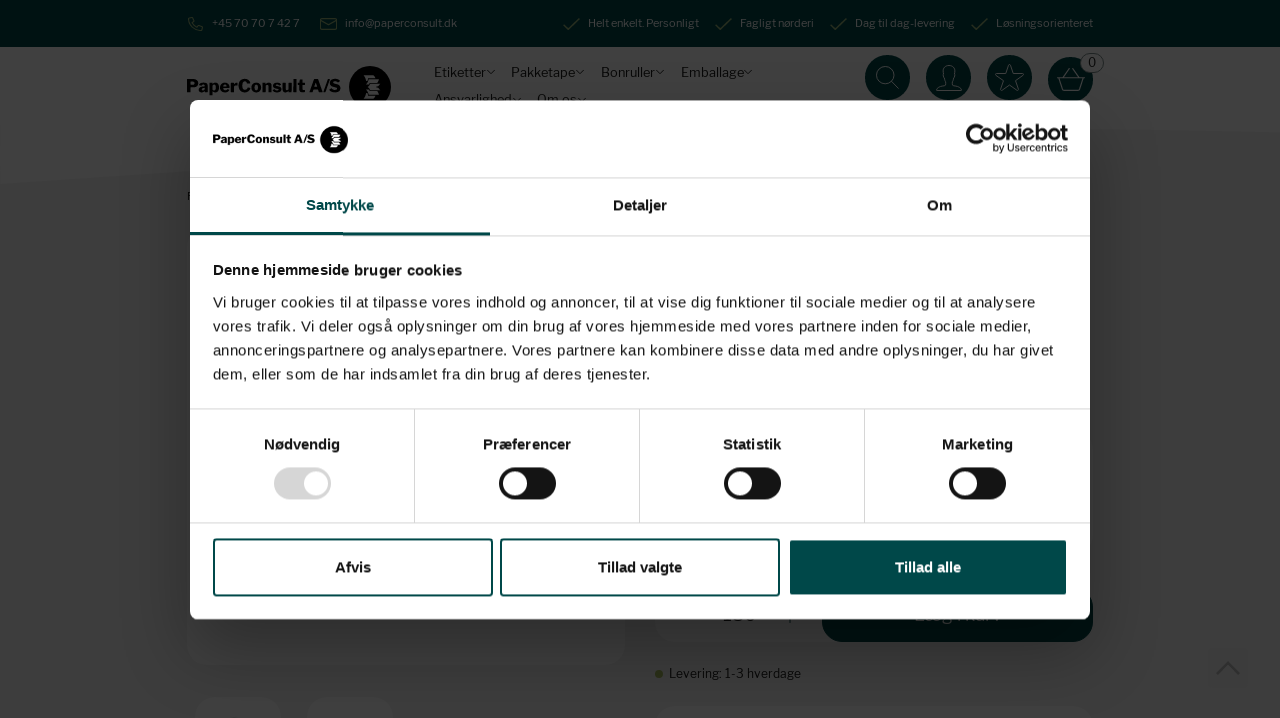

--- FILE ---
content_type: text/html; charset=utf-8
request_url: https://www.paperconsult.dk/termorulle-til-billetsystem-80-x-80-x-25-4-mm-140-gram/
body_size: 20642
content:
<!DOCTYPE html>
<html lang="da-DK">
<head>
    
    <title>Billetsystem, Termorulle | K&#248;b nu | PaperConsult A/S</title>





<meta http-equiv="Content-Type" content="text/html; charset=utf-8">
<meta http-equiv="x-ua-compatible" content="IE=edge">
<meta id="viewport" name="viewport" content="width=device-width" />
<meta name="SKYPE_TOOLBAR" content="SKYPE_TOOLBAR_PARSER_COMPATIBLE">
<meta name="format-detection" content="telephone=no" />


            <meta property="og:title" content="Billetsystem, Termorulle | K&#248;b nu | PaperConsult A/S" />

            <meta property="og:url" content="https://www.paperconsult.dk/termorulle-til-billetsystem-80-x-80-x-25-4-mm-140-gram/" />


            <meta property="og:type" content="website" />


            <meta property="og:description" content="Termorulle. Billetsystem. Shop online hos PaperConsult.dk" />




    <meta name="description" content="Termorulle. Billetsystem. Shop online hos PaperConsult.dk" />
    <meta name="keywords" content="Termorulle, Bonrulle, Bonruller, Papir, billet system" />



    <link rel="canonical" href="https://www.paperconsult.dk/termorulle-til-billetsystem-80-x-80-x-25-4-mm-140-gram/" />



    <link rel="apple-touch-icon" sizes="180x180" href="https://cdn.fotoagent.dk/accumolo/production/themes/paper-consult_2021/favicons/apple-touch-icon-180x180.png?v=638134359180000000?v=" />
    <link rel="apple-touch-icon" sizes="320x320" href="https://cdn.fotoagent.dk/accumolo/production/themes/paper-consult_2021/favicons/apple-touch-icon-320x320.png?v=638134359180000000?v=" />
    <link rel="icon" sizes="196x196" href="https://cdn.fotoagent.dk/accumolo/production/themes/paper-consult_2021/favicons/favicon-196x196.png?v=638134359180000000?v=" />
    <link rel="icon" sizes="32x32" href="https://cdn.fotoagent.dk/accumolo/production/themes/paper-consult_2021/favicons/favicon-32x32.png?v=638134359180000000?v=" />
    <link rel="icon" sizes="64x64" href="https://cdn.fotoagent.dk/accumolo/production/themes/paper-consult_2021/favicons/favicon-64x64.png?v=638134359180000000?v=" />





                <script type="application/ld+json">
                    {"@context":"https://schema.org","@type":"Product","name":"Termorulle til billetsystem 80 x 80 x 25,4 mm, 140 gram","url":"https://www.paperconsult.dk/termorulle-til-billetsystem-80-x-80-x-25-4-mm-140-gram/","sku":"18184367","description":"Termorulle til billet system.\n\nTermorullen har følgende specifikationer: \n \nMål: Bredde 80 mm x diameter 80 mm \nKernestørrelse: 25,4 mm \nGram: 140 g\nAntal: Minimum køb: 180 ruller   ","image":["https://www.fotoagent.dk/single_picture/12531/138/custom1/VL308025_5_(1).jpg","https://www.fotoagent.dk/single_picture/12531/138/custom1/VL308025_(1).jpg"],"offers":{"@context":"https://schema.org","@type":"Offer","priceCurrency":"DKK","price":"162.38","itemCondition":"https://schema.org/NewCondition","availability":"https://schema.org/InStock","url":"https://www.paperconsult.dk/termorulle-til-billetsystem-80-x-80-x-25-4-mm-140-gram/","seller":{"@type":"Organization","name":""},"eligibleQuantity":{"@context":"https://schema.org","@type":"QuantitativeValue","minValue":180.0}}}
                </script>
                <script type="application/ld+json">
                    {"@context":"https://schema.org","@type":"BreadcrumbList","numberOfItems":"4","itemListElement":[{"@type":"ListItem","position":"1","item":{"@id":"/","name":"Forside"}},{"@type":"ListItem","position":"2","item":{"@id":"/bonruller/","name":"Bonruller"}},{"@type":"ListItem","position":"3","item":{"@id":"/bonrulle-80-mm/","name":"Bonrulle 80 mm"}},{"@type":"ListItem","position":"4","item":{"@id":"/termorulle-til-billetsystem-80-x-80-x-25-4-mm-140-gram/","name":"Termorulle til billetsystem 80 x 80 x 25,4 mm, 140 gram"}}]}
                </script>





<meta property="og:image" content="https://www.fotoagent.dk/single_picture/12531/138/custom1/VL308025_5_(1).jpg">
<meta property="og:image:height" content="1600" />
<meta property="og:image:width" content="1600" />
<link href='https://cdn.fotoagent.dk/accumolo/production/ci/master_b/1.6163.0//scripts/domf/fancybox/3.5.7/jquery.fancybox.min.css?v=2' rel='stylesheet' />
<meta property="og:image" content="https://www.fotoagent.dk/single_picture/12531/138/custom1/VL308025_(1).jpg">
<meta property="og:image:height" content="1600" />
<meta property="og:image:width" content="1600" />


<link href="https://cdn.fotoagent.dk/accumolo/production/themes/paper-consult_2021/desktop.min.css?v=8DBB4552173C703" rel="stylesheet" type="text/css" />











<link rel="stylesheet" href="https://use.typekit.net/nkb4ldj.css">


<link rel="stylesheet" type="text/css" href="https://cdn.fotoagent.dk/accumolo/test/themes/paper-consult_2021/slick/slick.css">
  <link rel="stylesheet" type="text/css" href="https://cdn.fotoagent.dk/accumolo/test/themes/paper-consult_2021/slick/slick-theme.css">
<script id="Cookiebot" src=https://consent.cookiebot.com/uc.js data-cbid="d4c3da4d-e874-4e31-ba03-93b363d12b5d" data-blockingmode="auto" type="text/javascript"></script>
<meta name="google-site-verification" content="SSu28k-wFJ035xGZhs1XU5zWpCRyTxpklqSrhT-Xruc" />

<meta name="facebook-domain-verification" content="ur22agopsmbvr7ehyr9ylqcuzoex8y" />



<script type="text/javascript">
    var isMobile = false;
    var isLoggedIn = false;
    var isUseEnhancedGTMData = true;
    var loggedInUserInfo = {};
    
    var isCheckoutPage = false;
    var useFloatLabel = false;
    var marketingCookieConsentApproved = false;
    var statisticCookieConsentApproved = false;
    var functionalCookieConsentApproved = false;
    
    window.lazySizesConfig = window.lazySizesConfig || {};
    window.lazySizesConfig.expand = 500;
    window.lazySizesConfig.expFactor = 2;
    window.lazySizesConfig.hFac = 0.8;

</script>













    <script type="text/javascript">
            var containsGAMainKey = false;
    var containsGASecondaryKey = false;

    </script>






 <script>  window.dataLayer = window.dataLayer || [];  dataLayer.push({"event":"productDetailView","ecommerce":{"detail":{"products":[{"id":"18184367","price":"162.38","name":"Termorulle til billetsystem 80 x 80 x 25,4 mm, 140 gram","category":"Produkter/Bonruller/Bonrulle 80 mm","variant":"18184367","url":"https://www.paperconsult.dk/termorulle-til-billetsystem-80-x-80-x-25-4-mm-140-gram/","imageUrl":"https://www.fotoagent.dk/single_picture/12531/138/tm/VL308025_5_(1).jpg","inventoryType":0,"currency":"DKK"}],"actionField":{"list":"Bonrulle 80 mm"}}},"vatDisplay":"Without VAT","pageType":"ProductPage","marketingCookieConsentApproved":false,"statisticCookieConsentApproved":false});</script><!-- Google Tag Manager -->
<script data-cookieconsent="ignore" type="text/javascript">
(function(w,d,s,l,i){w[l]=w[l]||[];w[l].push({'gtm.start':
new Date().getTime(),event:'gtm.js'});var f=d.getElementsByTagName(s)[0],
j=d.createElement(s),dl=l!='dataLayer'?'&l='+l:'';j.async=true;j.src=
'https://www.googletagmanager.com/gtm.js?id='+i+dl;f.parentNode.insertBefore(j,f);
})(window,document,'script','dataLayer','GTM-TRFJ6LT');
</script>
<!-- End Google Tag Manager -->
</head>
<body class="" onpageshow="mcb.bfcache.onPageShow(event)">
    

    

<a class="dummy-viewpoint-checker" style="height:0;width:0">
        <span class="hidden-md"></span>
        <span class="hidden-lg"></span>
        <span class="hidden-xl"></span>
</a>


    <script>
        window.viewPoint = Array.prototype.slice.call(document.querySelectorAll('.dummy-viewpoint-checker span')).filter(function (item) { return !item.offsetWidth && !item.offsetHeight && !item.getClientRects().length; })[0].className.replace("hidden-", "").toUpperCase();
        window.dataLayer[0].viewPoint = window.viewPoint;
        window.dataLayer[0].layoutGuid = '40983';
    </script>
    
    

    
    


    
    <!-- Google Tag Manager (noscript) -->
<noscript><iframe src="https://www.googletagmanager.com/ns.html?id=GTM-TRFJ6LT"
height="0" width="0" style="display:none;visibility:hidden"></iframe></noscript>
<!-- End Google Tag Manager (noscript) -->


    
    



<section class="section-top-bar" style="background-color: #004849"><div class="container"><div class="row"><div class="hidden-xs hidden-sm col-md-4 col-lg-4 col-multi-block"><div class="col__inner">


<div class="box-list">

<div class="top-link"><a class="top-link__item top-link--tel" href="tel:+45 70 70 74 27"><span class="top-link--icon"></span> <span class="top-link--text">+45 70 70 7 42 7</span>&nbsp;</a> <a class="top-link__item top-link--mail" href="mailto:info@paperconsult.dk">&nbsp;<span class="top-link--icon"></span> <span class="top-link--text">info@paperconsult.dk</span></a></div></div>

</div></div><div class="hidden-xs hidden-sm col-md-8 col-lg-8 col-multi-block col-multi-block--right"><div class="col__inner">


<div class="box-list">

<div class="top-link top-link-usps">
<div class="top-link__item top-link--usp"><span class="top-link--icon"></span> <span class="top-link--text">Helt enkelt. Personligt</span></div>
<div class="top-link__item top-link--usp"><span class="top-link--icon"></span> <span class="top-link--text">Fagligt nørderi </span></div>
<div class="top-link__item top-link--usp"><span class="top-link--icon"></span> <span class="top-link--text">Dag til dag-levering</span></div>
<div class="top-link__item top-link--usp"><span class="top-link--icon"></span><span class="top-links--text">Løsningsorienteret</span></div>
</div></div>

</div></div></div></div></section><section class="section--top section--stickable section--header"><div class="container"><div class="row row--header-menu"><div class="hidden-xs hidden-sm col-md-3 col-multi-block"><div class="col__inner">
<div class="logo ">
    <a href="/"></a>
</div>
</div></div><div class="hidden-xs hidden-sm col-md-6 col-multi-block"><div class="col__inner"><nav class="menu menu--main menu--dropdown ">
        <div class="menu__group menu__group--children" data-menu-group-name="Desktop Dropdown menu">
            <div class="menu__title">
                <a data-menu-path="Etiketter" href="https://www.paperconsult.dk/etiketter/">Etiketter</a>
            </div>
    <div class="menu__subitems menu__subitems--level-0 menu__subitems--expand">
        <ul>
                <li class="menu__item menu__item--children">
                        <a data-menu-path="Etiketter^^" class="menu__subitems-title menu__subitems-title--level-1"></a>
                        <div class="menu__subitems menu__subitems--level-1 ">
        <ul>
                <li class="menu__item ">
                        <a data-menu-path="Etiketter^^^^Termoetiketter" class="menu__subitems-title menu__subitems-title--level-2" href="https://www.paperconsult.dk/Termoetiketter/">Termoetiketter</a>
                                    </li>
                <li class="menu__item ">
                        <a data-menu-path="Etiketter^^^^Transferetiketter" class="menu__subitems-title menu__subitems-title--level-2" href="https://www.paperconsult.dk/transferetiketter/">Transferetiketter</a>
                                    </li>
                <li class="menu__item ">
                        <a data-menu-path="Etiketter^^^^A4 etiketter" class="menu__subitems-title menu__subitems-title--level-2" href="https://www.paperconsult.dk/A4-etiketter">A4 etiketter</a>
                                    </li>
                <li class="menu__item ">
                        <a data-menu-path="Etiketter^^^^Fragtetiketter" class="menu__subitems-title menu__subitems-title--level-2" href="https://www.paperconsult.dk/fragtetiketter/">Fragtetiketter</a>
                                    </li>
                <li class="menu__item ">
                        <a data-menu-path="Etiketter^^^^Pris etiketter" class="menu__subitems-title menu__subitems-title--level-2" href="https://www.paperconsult.dk/Pris-etiketter">Pris etiketter</a>
                                    </li>
                <li class="menu__item ">
                        <a data-menu-path="Etiketter^^^^Runde etiketter" class="menu__subitems-title menu__subitems-title--level-2" href="https://www.paperconsult.dk/runde-etiketter/">Runde etiketter</a>
                                    </li>
                <li class="menu__item ">
                        <a data-menu-path="Etiketter^^^^Etiketter med tryk" class="menu__subitems-title menu__subitems-title--level-2" href="https://www.paperconsult.dk/etiketter-med-tryk/">Etiketter med tryk</a>
                                    </li>
                <li class="menu__item ">
                        <a data-menu-path="Etiketter^^^^Zebra etiketter" class="menu__subitems-title menu__subitems-title--level-2" href="https://www.paperconsult.dk/Zebra-etiketter">Zebra etiketter</a>
                                    </li>
                <li class="menu__item ">
                        <a data-menu-path="Etiketter^^^^Zebra farveb&#229;nd" class="menu__subitems-title menu__subitems-title--level-2" href="https://www.paperconsult.dk/zebra-farvebaand/">Zebra farvebånd</a>
                                    </li>
                <li class="menu__item ">
                        <a data-menu-path="Etiketter^^^^Zebra printer" class="menu__subitems-title menu__subitems-title--level-2" href="https://www.paperconsult.dk/Zebraprinter">Zebra printer</a>
                                    </li>
                <li class="menu__item ">
                        <a data-menu-path="Etiketter^^^^ Zebra opstartstilbud" class="menu__subitems-title menu__subitems-title--level-2" href="https://www.paperconsult.dk/zebra-opstartstilbud/"> Zebra opstartstilbud</a>
                                    </li>
                <li class="menu__item ">
                        <a data-menu-path="Etiketter^^^^Dymo etiketter" class="menu__subitems-title menu__subitems-title--level-2" href="https://www.paperconsult.dk/dymo-etiket/">Dymo etiketter</a>
                                    </li>
                <li class="menu__item ">
                        <a data-menu-path="Etiketter^^^^Dymo tape" class="menu__subitems-title menu__subitems-title--level-2" href="https://www.paperconsult.dk/dymo-tape/">Dymo tape</a>
                                    </li>
                <li class="menu__item ">
                        <a data-menu-path="Etiketter^^^^Dymo labelprinter" class="menu__subitems-title menu__subitems-title--level-2" href="https://www.paperconsult.dk/dymo-labelprinter/">Dymo labelprinter</a>
                                    </li>
                <li class="menu__item ">
                        <a data-menu-path="Etiketter^^^^Brother etiketter" class="menu__subitems-title menu__subitems-title--level-2" href="https://www.paperconsult.dk/brother-etiketter/">Brother etiketter</a>
                                    </li>
                <li class="menu__item ">
                        <a data-menu-path="Etiketter^^^^Brother tape" class="menu__subitems-title menu__subitems-title--level-2" href="https://www.paperconsult.dk/brother-tape/">Brother tape</a>
                                    </li>
                <li class="menu__item ">
                        <a data-menu-path="Etiketter^^^^Andre etiketter" class="menu__subitems-title menu__subitems-title--level-2" href="https://www.paperconsult.dk/Andre-etiketter">Andre etiketter</a>
                                    </li>
                <li class="menu__item ">
                        <a data-menu-path="Etiketter^^^^Etiket h&#229;nddispenser" class="menu__subitems-title menu__subitems-title--level-2" href="https://www.paperconsult.dk/etiket-haanddispenser/">Etiket hånddispenser</a>
                                    </li>
        </ul>
    </div>
                </li>
        </ul>
    </div>
        </div>
        <div class="menu__group menu__group--children" data-menu-group-name="Desktop Dropdown menu">
            <div class="menu__title">
                <a data-menu-path="Pakketape" href="https://www.paperconsult.dk/pakketape/">Pakketape</a>
            </div>
    <div class="menu__subitems menu__subitems--level-0 menu__subitems--expand">
        <ul>
                <li class="menu__item menu__item--children">
                        <a data-menu-path="Pakketape^^" class="menu__subitems-title menu__subitems-title--level-1"></a>
                        <div class="menu__subitems menu__subitems--level-1 ">
        <ul>
                <li class="menu__item ">
                        <a data-menu-path="Pakketape^^^^Pakketape" class="menu__subitems-title menu__subitems-title--level-2" href="https://www.paperconsult.dk/pakketape-808938/">Pakketape</a>
                                    </li>
                <li class="menu__item ">
                        <a data-menu-path="Pakketape^^^^Pakketape med tryk" class="menu__subitems-title menu__subitems-title--level-2" href="https://www.paperconsult.dk/pakketape-med-tryk/">Pakketape med tryk</a>
                                    </li>
                <li class="menu__item ">
                        <a data-menu-path="Pakketape^^^^Tapedispenser" class="menu__subitems-title menu__subitems-title--level-2" href="https://www.paperconsult.dk/tapedispenser/">Tapedispenser</a>
                                    </li>
                <li class="menu__item ">
                        <a data-menu-path="Pakketape^^^^Gaffatape" class="menu__subitems-title menu__subitems-title--level-2" href="https://www.paperconsult.dk/gaffatape/">Gaffatape</a>
                                    </li>
        </ul>
    </div>
                </li>
        </ul>
    </div>
        </div>
        <div class="menu__group menu__group--children" data-menu-group-name="Desktop Dropdown menu">
            <div class="menu__title">
                <a data-menu-path="Bonruller" href="https://www.paperconsult.dk/bonruller/">Bonruller</a>
            </div>
    <div class="menu__subitems menu__subitems--level-0 menu__subitems--expand">
        <ul>
                <li class="menu__item menu__item--children">
                        <a data-menu-path="Bonruller^^" class="menu__subitems-title menu__subitems-title--level-1"></a>
                        <div class="menu__subitems menu__subitems--level-1 ">
        <ul>
                <li class="menu__item ">
                        <a data-menu-path="Bonruller^^^^Bonrulle 38 mm" class="menu__subitems-title menu__subitems-title--level-2" href="https://www.paperconsult.dk/Bonrulle-38-mm">Bonrulle 38 mm</a>
                                    </li>
                <li class="menu__item ">
                        <a data-menu-path="Bonruller^^^^Bonrulle 44 mm" class="menu__subitems-title menu__subitems-title--level-2" href="https://www.paperconsult.dk/Bonrulle-44-mm">Bonrulle 44 mm</a>
                                    </li>
                <li class="menu__item ">
                        <a data-menu-path="Bonruller^^^^Bonrulle 57 mm" class="menu__subitems-title menu__subitems-title--level-2" href="https://www.paperconsult.dk/Bonrulle-57-mm">Bonrulle 57 mm</a>
                                    </li>
                <li class="menu__item ">
                        <a data-menu-path="Bonruller^^^^Bonrulle 60 mm" class="menu__subitems-title menu__subitems-title--level-2" href="https://www.paperconsult.dk/Bonrulle-60-mm">Bonrulle 60 mm</a>
                                    </li>
                <li class="menu__item ">
                        <a data-menu-path="Bonruller^^^^Bonrulle 76 mm" class="menu__subitems-title menu__subitems-title--level-2" href="https://www.paperconsult.dk/Bonrulle-76-mm">Bonrulle 76 mm</a>
                                    </li>
                <li class="menu__item ">
                        <a data-menu-path="Bonruller^^^^Bonrulle 80 mm" class="menu__subitems-title menu__subitems-title--level-2" href="https://www.paperconsult.dk/Bonrulle-80-mm">Bonrulle 80 mm</a>
                                    </li>
                <li class="menu__item ">
                        <a data-menu-path="Bonruller^^^^Bonrulle 112 mm" class="menu__subitems-title menu__subitems-title--level-2" href="https://www.paperconsult.dk/Bonrulle-112-mm">Bonrulle 112 mm</a>
                                    </li>
                <li class="menu__item ">
                        <a data-menu-path="Bonruller^^^^Bonruller med tryk" class="menu__subitems-title menu__subitems-title--level-2" href="https://www.paperconsult.dk/bonrulle-med-tryk/">Bonruller med tryk</a>
                                    </li>
                <li class="menu__item ">
                        <a data-menu-path="Bonruller^^^^Termoruller til v&#230;gte" class="menu__subitems-title menu__subitems-title--level-2" href="https://www.paperconsult.dk/termoruller-til-vaegte/">Termoruller til vægte</a>
                                    </li>
                <li class="menu__item ">
                        <a data-menu-path="Bonruller^^^^Andre ruller" class="menu__subitems-title menu__subitems-title--level-2" href="https://www.paperconsult.dk/Andre-ruller">Andre ruller</a>
                                    </li>
        </ul>
    </div>
                </li>
        </ul>
    </div>
        </div>
        <div class="menu__group menu__group--children" data-menu-group-name="Desktop Dropdown menu">
            <div class="menu__title">
                <a data-menu-path="Emballage" href="https://www.paperconsult.dk/emballage/">Emballage</a>
            </div>
    <div class="menu__subitems menu__subitems--level-0 menu__subitems--expand">
        <ul>
                <li class="menu__item menu__item--children">
                        <a data-menu-path="Emballage^^" class="menu__subitems-title menu__subitems-title--level-1"></a>
                        <div class="menu__subitems menu__subitems--level-1 ">
        <ul>
                <li class="menu__item ">
                        <a data-menu-path="Emballage^^^^Kopipapir" class="menu__subitems-title menu__subitems-title--level-2" href="https://www.paperconsult.dk/Kopipapir">Kopipapir</a>
                                    </li>
                <li class="menu__item ">
                        <a data-menu-path="Emballage^^^^F&#248;lgeseddelslommer" class="menu__subitems-title menu__subitems-title--level-2" href="https://www.paperconsult.dk/foelgeseddelslommer/">Følgeseddelslommer</a>
                                    </li>
                <li class="menu__item ">
                        <a data-menu-path="Emballage^^^^Indpakning" class="menu__subitems-title menu__subitems-title--level-2" href="https://www.paperconsult.dk/Indpakning">Indpakning</a>
                                    </li>
                <li class="menu__item ">
                        <a data-menu-path="Emballage^^^^Affaldsposer" class="menu__subitems-title menu__subitems-title--level-2" href="https://www.paperconsult.dk/affaldsposer/">Affaldsposer</a>
                                    </li>
        </ul>
    </div>
                </li>
        </ul>
    </div>
        </div>
        <div class="menu__group menu__group--children" data-menu-group-name="Desktop Dropdown menu">
            <div class="menu__title">
                <a data-menu-path="Ansvarlighed" href="https://www.paperconsult.dk/baeredygtighed/">Ansvarlighed</a>
            </div>
    <div class="menu__subitems menu__subitems--level-0 menu__subitems--expand">
        <ul>
                <li class="menu__item menu__item--children">
                        <a data-menu-path="Ansvarlighed^^" class="menu__subitems-title menu__subitems-title--level-1"></a>
                        <div class="menu__subitems menu__subitems--level-1 ">
        <ul>
                <li class="menu__item ">
                        <a data-menu-path="Ansvarlighed^^^^Code of Conduct" class="menu__subitems-title menu__subitems-title--level-2" href="https://www.paperconsult.dk/code-of-conduct/">Code of Conduct</a>
                                    </li>
                <li class="menu__item ">
                        <a data-menu-path="Ansvarlighed^^^^Milj&#248;venlig emballage" class="menu__subitems-title menu__subitems-title--level-2" href="https://www.paperconsult.dk/miljoevenlig-emballage/">Miljøvenlig emballage</a>
                                    </li>
                <li class="menu__item ">
                        <a data-menu-path="Ansvarlighed^^^^CO2-regnskab og emissioner" class="menu__subitems-title menu__subitems-title--level-2" href="https://www.paperconsult.dk/co2-regnskaber-og-emissioner/">CO2-regnskab og emissioner</a>
                                    </li>
                <li class="menu__item ">
                        <a data-menu-path="Ansvarlighed^^^^Partnerskaber" class="menu__subitems-title menu__subitems-title--level-2" href="https://www.paperconsult.dk/partnerskaber/">Partnerskaber</a>
                                    </li>
                <li class="menu__item ">
                        <a data-menu-path="Ansvarlighed^^^^Genanvendelse" class="menu__subitems-title menu__subitems-title--level-2" href="https://www.paperconsult.dk/genanvendelse/">Genanvendelse</a>
                                    </li>
                <li class="menu__item ">
                        <a data-menu-path="Ansvarlighed^^^^De 5 R’er for B&#230;redygtighed" class="menu__subitems-title menu__subitems-title--level-2" href="https://www.paperconsult.dk/strongde-5-rer-for-baeredygtighed-strong/">De 5 R’er for Bæredygtighed</a>
                                    </li>
                <li class="menu__item ">
                        <a data-menu-path="Ansvarlighed^^^^B&#230;redygtighedsrapport" class="menu__subitems-title menu__subitems-title--level-2" href="https://www.paperconsult.dk/strongbaeredygtighedsrapport-strong/">Bæredygtighedsrapport</a>
                                    </li>
        </ul>
    </div>
                </li>
        </ul>
    </div>
        </div>
        <div class="menu__group menu__group--children" data-menu-group-name="Desktop Dropdown menu">
            <div class="menu__title">
                <a data-menu-path="Om os" href="https://www.paperconsult.dk/hvem-er-paperconsult-a/s/">Om os</a>
            </div>
    <div class="menu__subitems menu__subitems--level-0 menu__subitems--expand">
        <ul>
                <li class="menu__item menu__item--children">
                        <a data-menu-path="Om os^^" class="menu__subitems-title menu__subitems-title--level-1"></a>
                        <div class="menu__subitems menu__subitems--level-1 ">
        <ul>
                <li class="menu__item ">
                        <a data-menu-path="Om os^^^^Hvem er PaperConsult A/S?" class="menu__subitems-title menu__subitems-title--level-2" href="https://www.paperconsult.dk/Hvem-er-PaperConsult-A/S">Hvem er PaperConsult A/S?</a>
                                    </li>
                <li class="menu__item ">
                        <a data-menu-path="Om os^^^^FAQ" class="menu__subitems-title menu__subitems-title--level-2" href="https://www.paperconsult.dk/FAQ/">FAQ</a>
                                    </li>
                <li class="menu__item ">
                        <a data-menu-path="Om os^^^^Kontakt teamet" class="menu__subitems-title menu__subitems-title--level-2" href="https://www.paperconsult.dk/memployees">Kontakt teamet</a>
                                    </li>
        </ul>
    </div>
                </li>
        </ul>
    </div>
        </div>
    </nav>
</div></div><div class="hidden-xs hidden-sm col-md-3"><div class="col__inner"><div class="row"><div class="hidden-xs hidden-sm col-md-12 col-multi-block col--header-link"><div class="col__inner">


<div class="box-list box--header__link">

<div class="top-right--link">
<div class="top-right--link__item top-right--link__search"><a id="search"></a><span>Søg</span></div>
<div class="top-right--link__item hide-on-authen login-links__login"><a id="login"></a><span>Login</span></div>
<div class="top-right--link__item hide-on-authen login-links___favouritelist"><a href="/mfavouritelist"></a><span>Favoritter</span></div>
</div></div>



<div id="dropdowncart-316508" class="cart cart--dropdown cart--action-btn-as-icon"></div></div></div></div><div class="row"><div class="hidden-xs hidden-sm col-md-12 header-link--dropdown  dropdown--search"><div class="col__inner"><div id="searchBox-318253" class="search search--super-search"><form class="search__container" action="."><div class="search__input-container"><input type="search" name="search" class="search__input" placeholder="Søg efter dit produkt " value="" autoComplete="off"/><button class="search__reset"><span>×</span></button></div><input type="button" class="search__submit" value="Søg"/></form><div class="search__result ssresult"><div class="ssresult__subject-container"><div class="ssresult__subject ssresult__subject--noitems"><div class="ssresult__header">Søgeresultat</div><div class="ssresult__list"><span class="instruction instruction--noitems">Din søgning gav intet resultat</span></div></div></div></div></div>
</div></div></div><div class="row"><div class="hidden-xs hidden-sm col-md-12 header-link--dropdown dropdown--login"><div class="col__inner">

<div id="login-317061" class="login login--vertical"></div>

<div class="login-links login-links--vertical ">

        <div class="login-links__item login-links__forgot-password">
                <a href="/maccount/forgotpassword">Glemt adgangskode?</a>
        </div>
        <div class="login-links__item login-links__new-account">
                <a href="/maccount/Register">Opret bruger</a>
        </div>

</div></div></div></div></div></div></div></div></section><section class="section--product-page" style="background-color: #F3F3F3"><div class="container"><div class="row"><div class="col-12"><div class="col__inner">    <div class="menu menu--breadcrumb ">
        <ul>
                <li class=menu--breadcrumb__home-link>
                    <a href="/">Forside</a>
                </li>
                <li >
                    <a href="/bonruller/">Bonruller</a>
                </li>
                <li >
                    <a href="/bonrulle-80-mm/">Bonrulle 80 mm</a>
                </li>
                <li >
                    <a>Termorulle til billetsystem 80 x 80 x 25,4 mm, 140 gram</a>
                </li>
        </ul>
    </div>



</div></div></div><div class="row"><div class="col-12 col-sm-12 col-md-6 col-lg-6 col-xl-6 col--product-info-left"><div class="col__inner">


<div class="item-image item-image--main hidden-xs hidden-sm">
    <a href="https://www.fotoagent.dk/single_picture/12531/138/tm/VL308025_5_(1).jpg" class="ratio_custom item-picture-main" style="padding-bottom: 100%" data-srcset="https://www.fotoagent.dk/single_picture/12531/138/small/VL308025_5_(1).jpg 260w, https://www.fotoagent.dk/single_picture/12531/138/medium/VL308025_5_(1).jpg 440w, https://www.fotoagent.dk/single_picture/12531/138/large/VL308025_5_(1).jpg 760w, https://www.fotoagent.dk/single_picture/12531/138/mega/VL308025_5_(1).jpg 1280w, https://www.fotoagent.dk/single_picture/12531/138/custom1/VL308025_5_(1).jpg 1600w">
            <img alt="Termorulle til billetsystem 80 x 80 x 25,4 mm, 140 gram" class="lazyload" data-sizes="auto" data-srcset="https://www.fotoagent.dk/single_picture/12531/138/small/VL308025_5_(1).jpg 260w, https://www.fotoagent.dk/single_picture/12531/138/medium/VL308025_5_(1).jpg 440w, https://www.fotoagent.dk/single_picture/12531/138/large/VL308025_5_(1).jpg 760w, https://www.fotoagent.dk/single_picture/12531/138/mega/VL308025_5_(1).jpg 1280w, https://www.fotoagent.dk/single_picture/12531/138/custom1/VL308025_5_(1).jpg 1600w" />
        
        <div id="o06BjgScm0KIWPp4pwqHQ" class="item-overlay-wrapper hidden-xs hidden-sm"></div>
    </a>
</div>







<!-- .item-image--main -->



<div id="5MYPxPI0E02Y3DQ5UQJw" class="ph-productadditionalimages"><div class="item-image item-image--thumbs" data-dynamic-button-desktop="false"><div class="row row-cpr-4 row-cpr-lg-4 row-cpr-xl-4"><div class="col"><a href="https://www.fotoagent.dk/single_picture/12531/138/tm/VL308025_5_(1).jpg" class="ratio_custom item-picture" style="padding-bottom:100%" data-srcset="https://www.fotoagent.dk/single_picture/12531/138/small/VL308025_5_(1).jpg 260w, https://www.fotoagent.dk/single_picture/12531/138/medium/VL308025_5_(1).jpg 440w, https://www.fotoagent.dk/single_picture/12531/138/large/VL308025_5_(1).jpg 760w, https://www.fotoagent.dk/single_picture/12531/138/mega/VL308025_5_(1).jpg 1280w, https://www.fotoagent.dk/single_picture/12531/138/custom1/VL308025_5_(1).jpg 1600w"> <img alt="" data-index="0" class="lazyload" data-sizes="auto" data-srcset="https://www.fotoagent.dk/single_picture/12531/138/small/VL308025_5_(1).jpg 260w, https://www.fotoagent.dk/single_picture/12531/138/medium/VL308025_5_(1).jpg 440w, https://www.fotoagent.dk/single_picture/12531/138/large/VL308025_5_(1).jpg 760w, https://www.fotoagent.dk/single_picture/12531/138/mega/VL308025_5_(1).jpg 1280w, https://www.fotoagent.dk/single_picture/12531/138/custom1/VL308025_5_(1).jpg 1600w"/></a></div><div class="col"><a href="https://www.fotoagent.dk/single_picture/12531/138/tm/VL308025_(1).jpg" class="ratio_custom item-picture" style="padding-bottom:100%" data-srcset="https://www.fotoagent.dk/single_picture/12531/138/small/VL308025_(1).jpg 260w, https://www.fotoagent.dk/single_picture/12531/138/medium/VL308025_(1).jpg 440w, https://www.fotoagent.dk/single_picture/12531/138/large/VL308025_(1).jpg 760w, https://www.fotoagent.dk/single_picture/12531/138/mega/VL308025_(1).jpg 1280w, https://www.fotoagent.dk/single_picture/12531/138/custom1/VL308025_(1).jpg 1600w"> <img alt="" data-index="1" class="lazyload" data-sizes="auto" data-srcset="https://www.fotoagent.dk/single_picture/12531/138/small/VL308025_(1).jpg 260w, https://www.fotoagent.dk/single_picture/12531/138/medium/VL308025_(1).jpg 440w, https://www.fotoagent.dk/single_picture/12531/138/large/VL308025_(1).jpg 760w, https://www.fotoagent.dk/single_picture/12531/138/mega/VL308025_(1).jpg 1280w, https://www.fotoagent.dk/single_picture/12531/138/custom1/VL308025_(1).jpg 1600w"/></a></div></div></div></div>












</div></div><div class="col-12 col-sm-12 col-md-6 col-lg-6 col-xl-6"><div class="col__inner"><div class="row"><div class="col-12 col--product-info"><div class="col__inner">    <div class="item-name ">
        <h1 class="item-name__name">
Termorulle til billetsystem 80 x 80 x 25,4 mm, 140 gram        </h1>
    </div>


<div id="OY2ZbmlkyXLoYn3bsIiA" class="item-pim"><div class="item-pim__header"><span>Specifikationer</span></div><div class="item-pim__content"><div class="row row-cpr-2 row-cpr-lg-2 row-cpr-xl-2"><div class="col"><div class="item-pim__entity "><div class="item-pim__name">Mængde</div><div class="item-pim__value">Minimum køb: 180 ruller</div></div></div><div class="col"><div class="item-pim__entity "><div class="item-pim__name">Rullediameter</div><div class="item-pim__value">80 mm</div></div></div><div class="col"><div class="item-pim__entity "><div class="item-pim__name">Enhed</div><div class="item-pim__value">Rulle</div></div></div><div class="col"><div class="item-pim__entity "><div class="item-pim__name">Format</div><div class="item-pim__value">Bredde 80 mm</div></div></div><div class="col"><div class="item-pim__entity "><div class="item-pim__name">Materiale</div><div class="item-pim__value">BPA-fri termopapir</div></div></div><div class="col"><div class="item-pim__entity "><div class="item-pim__name">Kernestørrelse</div><div class="item-pim__value">25,4 mm</div></div></div><div class="col"><div class="item-pim__entity "><div class="item-pim__name">Oprulning</div><div class="item-pim__value">Udvendig </div></div></div></div></div></div>
<div id="Tgf4nmwG0UWb0Cqojp6Vg" class="item-number"><span class="item-number__label">Varenummer:</span><span class="item-number__value">VL308015</span></div></div></div></div><div class="row"><div class="col-12 col--product-info col--multiple-price"><div class="col__inner">
<div id="MSp3N78PX0mPBBeP8KRNTg" class="item-prices block-316535"><div class="item-prices__price"><span class="item-prices__value">129,90 kr.<span class="ex-moms">ex.moms</span></span><span class="item-prices__unit">&nbsp;pr rulle(r)</span></div><div class="item-prices__opposite-price"><span class="item-prices__value">(162,38 kr.<span class="ex-moms">ex.moms</span> inkl. moms)</span></div></div>

</div></div></div><div class="row"><div class="col-12 col--product-info"><div class="col__inner">

<div id="csg8UFJ8iECGpOyrK6udnA" class="form-group item-order-purchase "><div class="item-order-purchase__quantity-container"><button class="btn btn-light item-order-purchase__quantity-control item-order-purchase__quantity-control--minus" aria-label="Minus">-</button><input type="number" min="180" pattern="\d*" step="1" class="form-control item-order-purchase__quantity" value="180"/><button class="btn btn-light item-order-purchase__quantity-control item-order-purchase__quantity-control--plus" aria-label="Plus">+</button></div><button class="btn btn-primary item-order-purchase__addtocart" type="button"><span>Læg i kurv</span></button><input type="hidden"/></div>

<div id="X9ks7E8Y7kKUk41tBKkDFg" class="item-order-message"></div></div></div></div><div class="row"><div class="col-12 col--product-info col--stock-status-warehouse"><div class="col__inner"><div id="wFK6YqJ0EOi2L6tA3gg" class="item-order-stock"><span class="item-order-stock__info"><i class="icon-stock icon-stock--green"></i>Levering: 1-3 hverdage</span></div>






<div id="Yl5dt4Lm02oYxbWiO1HQ" class="shipping-price-info  "></div>
</div></div></div><div class="row"><div class="col-12 col--product-info"><div class="col__inner">


<div class="box-list box--product-contact">

<div class="box box--image-text box--image-text-layout-img-left" data-name="Product Box Contact ">
	
	<div class="box__image">
		<div class="box__image-inner ratio_custom" style="padding-bottom: 96.3687%">
			<img data-sizes="auto" data-srcset="//www.fotoagent.dk/single_picture/12531/139/small/contact-person.png 440w, //www.fotoagent.dk/single_picture/12531/139/medium/contact-person.png 1280w, //www.fotoagent.dk/single_picture/12531/139/large/contact-person.png 1640w" usemap="#" originalMapW="" class="lazyload">
		</div>
		
	</div>
	
	
	<div class="box__text-container">
		
		
		<div class="box__text"><div class="contact-person__contact"><div class="contact-box--heading">Brug for hjælp?</div><a class="contact__item" href="tel:+45 70 70 7 42 7">+45 70 70 7 42 7</a><a class="contact__item" href="mailto:info@paperconsult.dk">info@paperconsult.dk</a><span class="contact__item contact-time">Mandag-torsdag: 8.00-16.00 <br>Fredag: 8.00-15.30</span></div><div class="product-box--usps "><div class="contact__item ">Helt enkelt. Personligt</div><div class="contact__item">Fagligt nørderi </div><div class="contact__item">Dag til dag-levering</div><div class="contact__item">Løsningsorienteret</div></div></div>
		
		
	</div>
</div></div>

</div></div></div></div></div></div></div></section><section class="section--product-desc"><div class="container"><div class="row"><div class="col-12"><div class="col__inner"><div id="LJAzOz07ikOOANssaV5A" class="item-description"><div class="item-description" style="position:relative" data-reactroot=""><div class="item-description__header"><span>Beskrivelse</span></div><div class="item-description__content"><div class="description-wrapper collapsed"><div>Termorulle til billet system.<br /><br /><STRONG>Termorullen har følgende specifikationer: </STRONG><br /><UL> <br /><LI>Mål: Bredde 80 mm x diameter 80 mm </LI><br /><LI>Kernestørrelse: 25,4 mm </LI><br /><LI>Gram: 140 g</LI><br /><LI>Antal: Minimum køb: 180 ruller </LI> </UL> </div><div class="blinder"></div></div></div><div class="item-description__toggle item-description__toggle--more"><a href="#">Vis mere</a></div></div></div>
<div id="HuwfBEy6JkKfoNy8e2kzzA" class="item-description item-short-description"></div>


</div></div></div></div></section><section class="section--product-ribbon" style="background-color: #F3F3F3"><div class="container"><div class="row"><div class="hidden-xs hidden-sm col-md-12 col--product-ribbon"><div class="col__inner"></div></div></div></div></section><section class="section--product-testimonial"><div class="container"><div class="row"><div class="col-12 col--testimonial"><div class="col__inner">


<div class="box-list vertical-center-2 slider">

<div class="box box--image-text box--image-text-layout-img-left" data-name="<!-- boxName -->">
	
	<div class="box__image">
		<div class="box__image-inner ratio_custom" style="padding-bottom: 99.8004%">
			<img data-sizes="auto" data-srcset="//www.fotoagent.dk/single_picture/12531/139/small/Aarhus-kommune-logo.png 440w, //www.fotoagent.dk/single_picture/12531/139/medium/Aarhus-kommune-logo.png 1280w, //www.fotoagent.dk/single_picture/12531/139/large/Aarhus-kommune-logo.png 1640w" usemap="#" originalMapW="" class="lazyload">
		</div>
		
	</div>
	
	
	<div class="box__text-container">
		
			
			<div class="box__headline"><div class="five-stars"></div></div>
		
		
		<div class="box__text"><div class="customer--review">Vi oplever et yderest behageligt samarbejde og samtidig en stor fleksibilitet og faglighed, samt PaperConsult løser enhver opgave på tilfredsstillende vis</div><br /><div class="customer--info">Ole - Århus Kommune</div></div>
		
		
	</div>
</div><div class="box box--image-text box--image-text-layout-img-left" data-name="Box Testimonial 1">
	
	<div class="box__image">
		<div class="box__image-inner ratio_custom" style="padding-bottom: 100%">
			<img data-sizes="auto" data-srcset="//www.fotoagent.dk/single_picture/12531/139/small/nicehair.dk.png 440w, //www.fotoagent.dk/single_picture/12531/139/medium/nicehair.dk.png 1280w, //www.fotoagent.dk/single_picture/12531/139/large/nicehair.dk.png 1640w" usemap="#" originalMapW="" class="lazyload">
		</div>
		
	</div>
	
	
	<div class="box__text-container">
		
			
			<div class="box__headline"><div class="five-stars"></div></div>
		
		
		<div class="box__text"><div class="customer--review">PaperConsult er en god sparringspartner som tilfører os værdi, i form af deres faglige viden</div><br /><div class="customer--info">Lasse - Nicehair.dk</div></div>
		
		
	</div>
</div></div>

</div></div></div></div></section><section class="section--footer " style="background-color: #004849"><div class="container"><div class="row"><div class="col-12 col-sm-12 col-md-6"><div class="col__inner">




<div class="menu menu--column ">
    <div class="row row-cpr-1 row-cpr-sm-1 row-cpr-md-2 row-cpr-lg-2 row-cpr-xl-2">
            <div class="col menu__group">
                <div class="menu__title">
                    
                </div>
                    <div class="menu__subitems menu__subitems--level-0">
        <ul>
    <li class="menu__item">
                <a href="tel:&#43;45 70 70 74 27">+45 70 70 7 42 7</a>

    </li>
    <li class="menu__item">
                <a href="mailto:info@paperconsult.dk">info@paperconsult.dk</a>

    </li>
    <li class="menu__item">
        Mandag-torsdag: 8.00-16.00 <br>Fredag: 8.00-15.30
    </li>
    <li class="menu__item">
        Wichmandsgade 5F, 1. TV <br>5000 Odense C
    </li>
    <li class="menu__item">
        <span>CVR:</span>34624437
    </li>
        </ul>
    </div>

            </div>
            <div class="col menu__group">
                <div class="menu__title">
                    Information
                </div>
                    <div class="menu__subitems menu__subitems--level-0">
        <ul>
    <li class="menu__item">
                <a href="https://www.paperconsult.dk/hvem-er-paperconsult-a/s/">Om os</a>

    </li>
    <li class="menu__item">
                <a href="https://www.paperconsult.dk/handelsbetingelser.aspx">Handelsbetingelser</a>

    </li>
    <li class="menu__item">
                <a href="https://www.paperconsult.dk/FAQ/">FAQ</a>

    </li>
    <li class="menu__item">
                <a href="https://www.paperconsult.dk/memployees">Kontakt teamet</a>

    </li>
    <li class="menu__item">
                <a href="https://www.linkedin.com/company/paperconsult-a-s">LinkedIn</a>

    </li>
        </ul>
    </div>

            </div>
    </div>
</div></div></div><div class="hidden-xs hidden-sm col-md-6"><div class="col__inner"></div></div></div><div class="row"><div class="col-12"><div class="col__inner"><div class="go-to-top">
    <a href="#" data-scroll-duration="100" title="G&#229; til toppen"><i></i></a>
</div></div></div></div></div></section><section class="section--credit-card"><div class="container"><div class="row row--footer-cards"><div class="col-12 col-sm-12 col-md-7 col-multi-block"><div class="col__inner">


<div class="box-list hidden-xs hidden-sm">

<div class="aa-logo">
<a href="https://www.dnb.com/da-dk/produkter-og-tjenester/live-rating-logo/" target="_blank"><img src="https://ratinglogo.bisnode.com/286292-6510173566054947648.svg"></a></div>
<div class="box--footer-credit-card"></div></div>

</div></div><div class="col-12 col-sm-12 col-md-5 col--footer-brand-box col-multi-block"><div class="col__inner">


<div class="box-list hidden-xs hidden-sm">

<div class="box box--image" data-name="Gazelle 2017">
	<div class="box__image ratio_custom" style="padding-bottom: 42.5%">
		<a href="#">
		<img data-sizes="auto" data-srcset="//www.fotoagent.dk/single_picture/12531/139/small/logo1.png 440w, //www.fotoagent.dk/single_picture/12531/139/medium/logo1.png 1280w, //www.fotoagent.dk/single_picture/12531/139/large/logo1.png 1640w" usemap="#" originalMapW="" class="lazyload">
		</a>
	</div>
	
</div><div class="box box--image" data-name="Gazelle 2018">
	<div class="box__image ratio_custom" style="padding-bottom: 42.5%">
		<a href="#">
		<img data-sizes="auto" data-srcset="//www.fotoagent.dk/single_picture/12531/139/small/Gazelle_2018.png 440w, //www.fotoagent.dk/single_picture/12531/139/medium/Gazelle_2018.png 1280w, //www.fotoagent.dk/single_picture/12531/139/large/Gazelle_2018.png 1640w" usemap="#" originalMapW="" class="lazyload">
		</a>
	</div>
	
</div><div class="box box--image" data-name="Gazelle 2019">
	<div class="box__image ratio_custom" style="padding-bottom: 42.5%">
		<a href="#">
		<img data-sizes="auto" data-srcset="//www.fotoagent.dk/single_picture/12531/139/small/Gazelle_2019.png 440w, //www.fotoagent.dk/single_picture/12531/139/medium/Gazelle_2019.png 1280w, //www.fotoagent.dk/single_picture/12531/139/large/Gazelle_2019.png 1640w" usemap="#" originalMapW="" class="lazyload">
		</a>
	</div>
	
</div><div class="box box--image" data-name="Gazelle 2020">
	<div class="box__image ratio_custom" style="padding-bottom: 42.5%">
		<a href="#">
		<img data-sizes="auto" data-srcset="//www.fotoagent.dk/single_picture/12531/139/small/Gazelle_2020.png 440w, //www.fotoagent.dk/single_picture/12531/139/medium/Gazelle_2020.png 1280w, //www.fotoagent.dk/single_picture/12531/139/large/Gazelle_2020.png 1640w" usemap="#" originalMapW="" class="lazyload">
		</a>
	</div>
	
</div><div class="box box--image" data-name="Gazelle 2021">
	<div class="box__image ratio_custom" style="padding-bottom: 42.5%">
		<a href="#">
		<img data-sizes="auto" data-srcset="//www.fotoagent.dk/single_picture/12531/139/small/logo.jpg 440w, //www.fotoagent.dk/single_picture/12531/139/medium/logo.jpg 1280w, //www.fotoagent.dk/single_picture/12531/139/large/logo.jpg 1640w" usemap="#" originalMapW="" class="lazyload">
		</a>
	</div>
	
</div></div>

</div></div></div><div class="row"><div class="col-12"><div class="col__inner"><div class="html-block ">
    <div class="footer-address__copyright ">
    <a href="https://www.mcb.dk/ecommerce.html" target="_blank">Powered by: MCB.Cloud</a>
</div>
</div></div></div></div></div></section>


    
    
    <script src="https://cdn.fotoagent.dk/accumolo/production/ci/master_b/1.6163.0//scripts/domf/jquery/3.7.1/jquery-3.7.1.min.js"></script>


    
    
<script charset="utf-8" src="https://cdn.fotoagent.dk/accumolo/test/themes/paper-consult_2021/slick/slick.js" type="text/javascript"></script>
<script charset="utf-8" src="https://cdn.fotoagent.dk/accumolo/test/themes/paper-consult_2021/js/slick-slider.js" type="text/javascript" defer></script>

<script>
$(document).ready(function () {
    mcb.jsloader.register({ pkeys: ["react-start"], key: "slick-sliders.initialize", func: function () {
$(".vertical-center-2").slick({
                dots: true,
                vertical: false,
                centerMode: false,
                slidesToShow: 1,
                slidesToScroll: 1,
                autoplay: true,
                 autoplaySpeed: 6000,
        });

            $(".variable").slick({
                dots: true,
                infinite: true,
                variableWidth: true,
                swipe:true,
                autoplay: true,
                 autoplaySpeed: 4000,
             });

             var height_test = $(".header-link--dropdown .col__inner").height();
               
                $(".show .col__inner").css("height", height_test);

             $("#login").click(function(){            
                $(".dropdown--login").toggleClass("show");
                $(".dropdown--search").removeClass("show");   
                $(".dropdown--search").css("z-index", "unset");     
            
              });
              $("#search").click(function(){            
                $(".dropdown--search").toggleClass("show"); 
                $(".dropdown--login").removeClass("show");   
                $(".dropdown--search").css("z-index", "12");    
            
              });
    }});
});

</script>



<script src="https://cdn.fotoagent.dk/accumolo/production/ci/master_b/1.6163.0//scripts/domf/mcb.bfcache.js" type="text/javascript"></script>


<script src="https://cdn.fotoagent.dk/accumolo/production/ci/master_b/1.6163.0//scripts/domf/mcb.jsloader.js" type="text/javascript"></script>


        <script src="https://cdn.fotoagent.dk/accumolo/production/ci/master_b/1.6163.0//scripts/domf/lazysizes/lazysizes.packed.min.js" type="text/javascript"></script>













<script>var mcb = mcb || {};mcb.texts={"search":{"itemGroupsHeaderText":"Produktgrupper","itemsHeaderText":"Produkter","itemNumberText":"","articleHeaderText":"Artikler","customPageHeaderText":"Brugerdefinerede Sider","seeAllButtonText":"Se alle resultater","performSearchButtonText":"Søg efter:","searchButtonText":"Søg","purchaseButtonText":"Se vare","noResultHeader":"Søgeresultat","noResultText":"Din søgning gav intet resultat","searchPlaceholderText":"Søg efter dit produkt "},"account":{"loginButtonText":"Log ind"},"checkout":{"cartTitle":"Kurv","totalPriceText":"I alt:","goToCartText":"Gå til kurven","itemQuantityLabel":"Antal","removeItemText":"Fjern","dropdownCartTotalPlaceHolderText":"","freightPriceFormat":"Fragtpris kun {0}","freeFreightPriceRequiredAmountFormat":"Opnå fri fragt om {0}","freeFreightCountdownFormat":"Køb <b>{0}</b> mere for at få gratis forsendelse"},"shared":{"noImageSourceSet":"https://cdn.fotoagent.dk/accumolo/production/ci/master_b/1.6163.0//images/noimage_1_small.jpg 260w, https://cdn.fotoagent.dk/accumolo/production/ci/master_b/1.6163.0//images/noimage_1_medium.jpg 440w, https://cdn.fotoagent.dk/accumolo/production/ci/master_b/1.6163.0//images/noimage_1_large.jpg 760w, https://cdn.fotoagent.dk/accumolo/production/ci/master_b/1.6163.0//images/noimage_1_mega.jpg 1280w","noImageUrl":"https://cdn.fotoagent.dk/accumolo/production/ci/master_b/1.6163.0//images/noimage_1_small.jpg","noHTMLTagsError":"HTML-tags er ikke tilladt"},"product":{"specificationsText":"Specifikationer","specificationsViewMoreText":"Vis mere","specificationsViewLessText":"Vis mindre","itemNumberText":"Varenummer:","vendorItemNumberText":"","savedPriceLabel":"Spar","costPriceLabel":"Indkøbspris:","productPriceAddFreightAreaPriceChooseValidZipcodeToSeePrice":"Sæt et gyldigt postnummer for at se priser","lowStockAlertFormat":"Bestil nu, kun {0} på lager","descriptionViewMoreText":"Vis mere","descriptionViewLessText":"Vis mindre","generalAddToCartError":"Unknown error occurred when attempting to add Item to the basket. Please try again in a few minutes.","orderValidationSummaryHeader":"Varen kunne ikke tilføjes indkøbskurven","quantityMustBeNumber":"Antal varer skal være et tal","quantityMustBePositive":"Antal varer skal være over 0","quantityMustBeBetweenMinAndMax":"Antal varer skal være mellem {0} og {1}","productAddedToCartText":"Varen er tilføjet din <a href=\"/mcheckout\">indkøbskurv</a>.","addToCartButtonText":"Læg i kurv","addToCartVariantNameFormat":"Vælg variant","discountRateLabel":"Spar","disabledCartButtonText":"Ikke tilgængelig","quantityLabel":"Antal","productSetAddToCartText":"Læg i kurv","unitOfMeasureQuantityAmountLabel":"Længde"}};</script>




    <!-- Start tracking integradetion -->
    <script src="https://cdn.fotoagent.dk/accumolo/production/ci/master_b/1.6163.0//scripts/amplify.min.js"></script>
    <script src="https://cdn.fotoagent.dk/accumolo/production/ci/master_b/1.6163.0//scripts/domf/mcb.trackingHubs.js"></script>
    <!-- End tracking integradetion -->
















<script>mcb.jsloader.initialize({"jquery.fancybox.js": {key:"jquery.fancybox.js",dependents: ["initializeModalHandlers",".item-image--main"],url:"https://cdn.fotoagent.dk/accumolo/production/ci/master_b/1.6163.0//scripts/domf/fancybox/3.5.7/jquery.fancybox.js", type: "async"},"initializeModalHandlers": {key:"initializeModalHandlers",pkeys: ["main.js","jquery.fancybox.js"],func:function() { mcb.fancybox.initialize(); }},".item-image--main": {key:".item-image--main",pkeys: ["jquery.fancybox.js"],func:function () {
        $(document).ready(function () {
            $(document).on('click', '.item-image--main', function (event) {
                event.preventDefault();
                enlargeProductPicture($(this));
            });
        });
    }},"initializeBlinkingStockStatus": {key:"initializeBlinkingStockStatus",pkeys: ["main.js"],func:function() { startBlinkingClass('.icon-stock--green-blinking', 500, 1000); }},"bootstrap.js": {key:"bootstrap.js",dependents: ["react-start"],url:"https://cdn.fotoagent.dk/accumolo/production/ci/master_b/1.6163.0//scripts/domf/bootstrap/4.0.0-beta.2/bootstrap.bundle.js", type: "async"},"scrollIntoView.js": {key:"scrollIntoView.js",dependents: ["react-start"],url:"https://cdn.fotoagent.dk/accumolo/production/ci/master_b/1.6163.0//scripts/domf/jquery/plugins/jquery.scrollIntoView.js", type: "async"},"mcb.urlhelper.js": {key:"mcb.urlhelper.js",dependents: ["react-start"],url:"https://cdn.fotoagent.dk/accumolo/production/ci/master_b/1.6163.0//scripts/domf/mcb.urlhelper.js", type: "async"},"main.js": {key:"main.js",dependents: ["initializeModalHandlers","initializeBlinkingStockStatus","mcb.cookieConsent.js","react-start","registerFancyboxSources"],url:"https://cdn.fotoagent.dk/accumolo/production/ci/master_b/1.6163.0//scripts/domf/main.js", type: "async"},"mcb.gtm.js": {key:"mcb.gtm.js",url:"https://cdn.fotoagent.dk/accumolo/production/ci/master_b/1.6163.0//scripts/domf/mcb.gtm.js", type: "async"},"sticky-kit.js": {key:"sticky-kit.js",url:"https://cdn.fotoagent.dk/accumolo/production/ci/master_b/1.6163.0//scripts/domf/sticky-kit/jquery.sticky-kit.js", type: "async"},"mcb.cookieConsent.js": {key:"mcb.cookieConsent.js",pkeys: ["main.js"],url:"https://cdn.fotoagent.dk/accumolo/production/ci/master_b/1.6163.0//scripts/domf/mcb.cookieConsent.js", type: "async"},"react-base": {key:"react-base",dependents: ["common","definitions","minicart","extracommon","product","productcommon","react-start"],url:"https://cdn.fotoagent.dk/accumolo/production/ci/master_b/1.6163.0//scripts/domf/react/base.min.js", type: "async"},"common": {key:"common",pkeys: ["react-base"],dependents: ["react-start"],url:"https://cdn.fotoagent.dk/accumolo/production/ci/master_b/1.6163.0//scripts/domf/react/common.js", type: "async"},"definitions": {key:"definitions",pkeys: ["react-base"],dependents: ["react-start"],url:"https://cdn.fotoagent.dk/accumolo/production/ci/master_b/1.6163.0//scripts/domf/react/definitions.js", type: "async"},"minicart": {key:"minicart",pkeys: ["react-base"],dependents: ["react-start"],url:"https://cdn.fotoagent.dk/accumolo/production/ci/master_b/1.6163.0//scripts/domf/react/minicart.js", type: "async"},"extracommon": {key:"extracommon",pkeys: ["react-base"],dependents: ["react-start"],url:"https://cdn.fotoagent.dk/accumolo/production/ci/master_b/1.6163.0//scripts/domf/react/extracommon.js", type: "async"},"product": {key:"product",pkeys: ["react-base"],dependents: ["react-start"],url:"https://cdn.fotoagent.dk/accumolo/production/ci/master_b/1.6163.0//scripts/domf/react/product.js", type: "async"},"productcommon": {key:"productcommon",pkeys: ["react-base"],dependents: ["react-start"],url:"https://cdn.fotoagent.dk/accumolo/production/ci/master_b/1.6163.0//scripts/domf/react/productcommon.js", type: "async"},"react-client": {key:"react-client",dependents: ["react-start"],url:"https://cdn.fotoagent.dk/accumolo/production/ci/master_b/1.6163.0//scripts/domf/react/client.js", type: "async"},"react-start": {key:"react-start",pkeys: ["bootstrap.js","scrollIntoView.js","mcb.urlhelper.js","main.js","react-base","react-client","common","definitions","minicart","extracommon","product","productcommon"],func:function () { mcb.initialize(); initializeStore({"search":{"block318253":{"blockGuid":318253,"searchString":null,"showProductGroupsResult":false,"showProductsResult":true,"showArticlesResult":false,"showCustomPageResult":false,"focusOnInputOnOpening":true},"disableEnter":false},"account":{"block317061":{"blockId":317061,"showHorizontal":false,"loginSuccessRedirectType":4,"validationErrors":null,"isLoggingIn":false,"returnUrl":null,"fields":{"username":{"type":"text","isNumber":false,"value":"","originalValue":null,"label":"Brugernavn:","name":null,"description":null,"helpText":null,"autocomplete":"username","placeholder":"Indtast brugernavn","labelDependency":null,"visible":true,"disabled":false,"unlocked":false,"visibilityDependency":null,"requiredText":"Indtast brugernavn","requiredDependency":null,"maxLength":40,"maxLengthText":"Brugernavn må maksimalt bestå af 40 tegn","minLength":0,"minLengthText":null,"minValue":0.0,"minValueText":null,"maxValue":0.0,"maxValueText":null,"isCombinedField":false,"ignoreMainFieldDisability":false,"renderCombinedFieldOnMobile":false,"combinedFieldName":null,"combinedFieldValidateTogether":false,"format":null,"formatText":null,"checkboxLabel":null,"options":null,"cssClass":"username","inputCssClass":null,"link":null,"linkLabel":null,"valueValidation":null,"passwordStrengthScore":null,"passwordStrengthError":null,"hideSuccessIcon":false,"gAutocomplete":null},"password":{"type":"password","isNumber":false,"value":null,"originalValue":null,"label":"Adgangskode:","name":null,"description":null,"helpText":null,"autocomplete":null,"placeholder":"Indtast adgangskode","labelDependency":null,"visible":true,"disabled":false,"unlocked":false,"visibilityDependency":null,"requiredText":"Indtast adgangskode","requiredDependency":null,"maxLength":100,"maxLengthText":"Adgangskoden må maksimalt bestå af 100 tegn","minLength":0,"minLengthText":null,"minValue":0.0,"minValueText":null,"maxValue":0.0,"maxValueText":null,"isCombinedField":false,"ignoreMainFieldDisability":false,"renderCombinedFieldOnMobile":false,"combinedFieldName":null,"combinedFieldValidateTogether":false,"format":null,"formatText":null,"checkboxLabel":null,"options":null,"cssClass":"password","inputCssClass":null,"link":null,"linkLabel":null,"valueValidation":null,"passwordStrengthScore":null,"passwordStrengthError":null,"hideSuccessIcon":false,"gAutocomplete":null},"rememberMe":{"type":"checkbox","isNumber":false,"value":false,"originalValue":null,"label":null,"name":null,"description":null,"helpText":null,"autocomplete":null,"placeholder":null,"labelDependency":null,"visible":true,"disabled":false,"unlocked":false,"visibilityDependency":null,"requiredText":null,"requiredDependency":null,"maxLength":0,"maxLengthText":null,"minLength":0,"minLengthText":null,"minValue":0.0,"minValueText":null,"maxValue":0.0,"maxValueText":null,"isCombinedField":false,"ignoreMainFieldDisability":false,"renderCombinedFieldOnMobile":false,"combinedFieldName":null,"combinedFieldValidateTogether":false,"format":null,"formatText":null,"checkboxLabel":"Husk mig","options":null,"cssClass":"rememberme","inputCssClass":null,"link":null,"linkLabel":null,"valueValidation":null,"passwordStrengthScore":null,"passwordStrengthError":null,"hideSuccessIcon":false,"gAutocomplete":null}}}},"checkout":{"cartExists":false,"distributorItemGroups":null,"cartItems":[],"cartItemsCount":0.0,"cartItemsCountWithoutMandatoryItems":0.0,"shippingMethods":null,"selectedCountryId":0,"selectedShippingMethodGuid":0,"hasSelectedShippingMethod":false,"totalPrice":0.0,"bundleDiscounts":null,"formattedTotalPrice":"0,00 kr.","formattedTotalInclVatPrice":null,"formattedTotalExclVatPrice":null,"formattedSubTotalPrice":"0,00 kr.","formattedCartLinesSubTotalPrice":null,"formattedFreightPrice":null,"freeFreightPrice":null,"freeFreightPriceToolTip":null,"freeFreightPriceRequiredAmount":null,"freeFreightRemainingAmount":null,"formattedVatAmount":null,"formattedTotalPriceWithoutMandatoryItems":null,"formattedSubTotalPriceWithoutMandatoryItems":null,"nonWrappingItemGuid":0,"openWideMiniBasketOnClick":false,"silentlyUpdating":false,"trackingScripts":""},"product":{"name":"Termorulle til billetsystem 80 x 80 x 25,4 mm, 140 gram","pictures":[{"Guid":115788293,"SourceSet":"https://www.fotoagent.dk/single_picture/12531/138/small/VL308025_5_(1).jpg 260w, https://www.fotoagent.dk/single_picture/12531/138/medium/VL308025_5_(1).jpg 440w, https://www.fotoagent.dk/single_picture/12531/138/large/VL308025_5_(1).jpg 760w, https://www.fotoagent.dk/single_picture/12531/138/mega/VL308025_5_(1).jpg 1280w, https://www.fotoagent.dk/single_picture/12531/138/custom1/VL308025_5_(1).jpg 1600w","Ratio":"100%","ImageSizeInfos":[{"Size":9,"Url":"https://www.fotoagent.dk/single_picture/12531/138/tm/VL308025_5_(1).jpg","Width":40,"Height":40},{"Size":0,"Url":"https://www.fotoagent.dk/single_picture/12531/138/small/VL308025_5_(1).jpg","Width":260,"Height":260},{"Size":1,"Url":"https://www.fotoagent.dk/single_picture/12531/138/medium/VL308025_5_(1).jpg","Width":440,"Height":440},{"Size":2,"Url":"https://www.fotoagent.dk/single_picture/12531/138/large/VL308025_5_(1).jpg","Width":760,"Height":760},{"Size":3,"Url":"https://www.fotoagent.dk/single_picture/12531/138/mega/VL308025_5_(1).jpg","Width":1280,"Height":1280},{"Size":6,"Url":"https://www.fotoagent.dk/single_picture/12531/138/custom1/VL308025_5_(1).jpg","Width":1600,"Height":1600}],"Url":"https://www.fotoagent.dk/single_picture/12531/138/tm/VL308025_5_(1).jpg","AltText":""},{"Guid":115788294,"SourceSet":"https://www.fotoagent.dk/single_picture/12531/138/small/VL308025_(1).jpg 260w, https://www.fotoagent.dk/single_picture/12531/138/medium/VL308025_(1).jpg 440w, https://www.fotoagent.dk/single_picture/12531/138/large/VL308025_(1).jpg 760w, https://www.fotoagent.dk/single_picture/12531/138/mega/VL308025_(1).jpg 1280w, https://www.fotoagent.dk/single_picture/12531/138/custom1/VL308025_(1).jpg 1600w","Ratio":"100%","ImageSizeInfos":[{"Size":9,"Url":"https://www.fotoagent.dk/single_picture/12531/138/tm/VL308025_(1).jpg","Width":40,"Height":40},{"Size":0,"Url":"https://www.fotoagent.dk/single_picture/12531/138/small/VL308025_(1).jpg","Width":260,"Height":260},{"Size":1,"Url":"https://www.fotoagent.dk/single_picture/12531/138/medium/VL308025_(1).jpg","Width":440,"Height":440},{"Size":2,"Url":"https://www.fotoagent.dk/single_picture/12531/138/large/VL308025_(1).jpg","Width":760,"Height":760},{"Size":3,"Url":"https://www.fotoagent.dk/single_picture/12531/138/mega/VL308025_(1).jpg","Width":1280,"Height":1280},{"Size":6,"Url":"https://www.fotoagent.dk/single_picture/12531/138/custom1/VL308025_(1).jpg","Width":1600,"Height":1600}],"Url":"https://www.fotoagent.dk/single_picture/12531/138/tm/VL308025_(1).jpg","AltText":""}],"videos":[],"mobileSlidesKey":"115788293115788294","mainImage":{"Guid":115788293,"SourceSet":"https://www.fotoagent.dk/single_picture/12531/138/small/VL308025_5_(1).jpg 260w, https://www.fotoagent.dk/single_picture/12531/138/medium/VL308025_5_(1).jpg 440w, https://www.fotoagent.dk/single_picture/12531/138/large/VL308025_5_(1).jpg 760w, https://www.fotoagent.dk/single_picture/12531/138/mega/VL308025_5_(1).jpg 1280w, https://www.fotoagent.dk/single_picture/12531/138/custom1/VL308025_5_(1).jpg 1600w","Ratio":"100%","ImageSizeInfos":[{"Size":9,"Url":"https://www.fotoagent.dk/single_picture/12531/138/tm/VL308025_5_(1).jpg","Width":40,"Height":40},{"Size":0,"Url":"https://www.fotoagent.dk/single_picture/12531/138/small/VL308025_5_(1).jpg","Width":260,"Height":260},{"Size":1,"Url":"https://www.fotoagent.dk/single_picture/12531/138/medium/VL308025_5_(1).jpg","Width":440,"Height":440},{"Size":2,"Url":"https://www.fotoagent.dk/single_picture/12531/138/large/VL308025_5_(1).jpg","Width":760,"Height":760},{"Size":3,"Url":"https://www.fotoagent.dk/single_picture/12531/138/mega/VL308025_5_(1).jpg","Width":1280,"Height":1280},{"Size":6,"Url":"https://www.fotoagent.dk/single_picture/12531/138/custom1/VL308025_5_(1).jpg","Width":1600,"Height":1600}],"Url":"https://www.fotoagent.dk/single_picture/12531/138/tm/VL308025_5_(1).jpg","AltText":""},"roundedDiscountRateText":"","discountOverlayCssClasses":"item-overlay item-overlay--save-price","specificationOverlays":null,"specifications":[{"FieldGuid":282049,"Key":"Mængde","Value":"Minimum køb: 180 ruller","Type":"1","SpecificationTypeId":0,"FieldType":0,"ItemGuid":0,"Sorting":0,"ActiveMultiselectSpecs":null},{"FieldGuid":282052,"Key":"Rullediameter","Value":"80 mm","Type":"1","SpecificationTypeId":0,"FieldType":0,"ItemGuid":0,"Sorting":0,"ActiveMultiselectSpecs":null},{"FieldGuid":282053,"Key":"Enhed","Value":"Rulle","Type":"1","SpecificationTypeId":0,"FieldType":0,"ItemGuid":0,"Sorting":0,"ActiveMultiselectSpecs":null},{"FieldGuid":282054,"Key":"Format","Value":"Bredde 80 mm","Type":"1","SpecificationTypeId":0,"FieldType":0,"ItemGuid":0,"Sorting":0,"ActiveMultiselectSpecs":null},{"FieldGuid":282055,"Key":"Materiale","Value":"BPA-fri termopapir","Type":"1","SpecificationTypeId":0,"FieldType":0,"ItemGuid":0,"Sorting":0,"ActiveMultiselectSpecs":null},{"FieldGuid":282057,"Key":"Kernestørrelse","Value":"25,4 mm","Type":"1","SpecificationTypeId":0,"FieldType":0,"ItemGuid":0,"Sorting":0,"ActiveMultiselectSpecs":null},{"FieldGuid":282060,"Key":"Oprulning","Value":"Udvendig ","Type":"1","SpecificationTypeId":0,"FieldType":0,"ItemGuid":0,"Sorting":0,"ActiveMultiselectSpecs":null}],"useMasterItemSpecsOption":1,"productIconsPosition":0,"itemNo":"VL308015","salesPriceForMinimumQuantityInfo":{"formattedSalesPrice":"129,90 kr.<span class=\"ex-moms\">ex.moms</span>","formattedOppositePrice":"(162,38 kr.<span class=\"ex-moms\">ex.moms</span> inkl. moms)","salesPrice":"129.90","multiplePrices":[{"MinimumQuantity":180.0,"UnitPriceInclVat":162.375,"UnitPriceExclVat":129.9,"FormattedUnitPrice":"129,90 kr.<span class=\"ex-moms\">ex.moms</span> (162,38 kr.<span class=\"ex-moms\">ex.moms</span>)","FormattedPreviousePrice":"0,00 kr.<span class=\"ex-moms\">ex.moms</span>","SavePercentage":0,"Description":"Pr. rulle(r) v/180 rulle(r)","FormattedPrice":"129,90 kr.<span class=\"ex-moms\">ex.moms</span>","FormattedOppositePrice":"162,38 kr.<span class=\"ex-moms\">ex.moms</span>","PackageSize":null,"Package":false,"VatPercentage":25.0,"OriginalUnitPriceInclVat":162.375,"OriginalUnitPriceExclVat":129.9}]},"costPriceInfo":{"formattedCostPrice":null,"formattedOppositeCostPrice":null},"formattedGuidelinePrice":"","showFreightAreaPopUp":false,"unitOfMeasure":"pr rulle(r)","stockText":"Levering: 1-3 hverdage","stockCssClass":"icon-stock--green","showInStockDate":false,"inStockDateText":null,"variantStockText":null,"btnStockInfoPopUpNavigateUrl":null,"btnStockInfoPopUpCssClass":null,"btnStockInfoPopUpShow":false,"stockQuantity":0.0,"description":"Termorulle til billet system.<br /><br /><STRONG>Termorullen har følgende specifikationer: </STRONG><br /><UL> <br /><LI>Mål: Bredde 80 mm x diameter 80 mm </LI><br /><LI>Kernestørrelse: 25,4 mm </LI><br /><LI>Gram: 140 g</LI><br /><LI>Antal: Minimum køb: 180 ruller </LI> </UL> ","shortDescription":"","extraDescription":null,"extendedDescription":null,"truncatedDescription":null,"truncatedShortDescription":null,"truncatedExtraDescription":null,"truncatedExtendedDescription":null,"checkoutAfterAddingAccessoriesToCart":true,"redirectToSplashPage":false,"splashPageUrl":"/productrecommendations/splash","canOrder":true,"orderQuantity":180.0,"minimumQuantity":180.0,"guid":18184367,"masterItemGuid":18184367,"unitDecimalPlaces":0,"accessoriesMasterCartLineGuid":0,"discountRateText":"","isProductSet":false,"unitOfMeasureOrderQuantity":0.0,"addToCartButtonTextWithBulkQuantity":null,"bulkDiscountRateOrAmount":null,"roundedBulkDiscountRateOrAmount":null,"isAddingToCart":false,"itemAddedToCart":false},"shared":{"pageType":228}});
bootstrapRx(false, SearchBox, 'searchBox-318253', function (state) { return { block318253: state.search.block318253,disableEnter: state.search.disableEnter } }, function (dispatch) { return { searchBoxKeywordChange: function (event) { return dispatch(searchService({ type: 'SEARCHBOX_KEYWORD_CHANGE', context: 'search', event: event })); } } }, {"isOnMobile":false,"showItemGroupImage":false,"showItemGroupInHierarchy":false,"enableSearchLink":true,"hideHeaderOnProductGroup":false,"showItemNumber":false,"imageOverlayPosition":1});
bootstrapRx(true, Login, 'login-317061', function (state) { return { blockId: state.account.block317061.blockId,showHorizontal: state.account.block317061.showHorizontal,loginSuccessRedirectType: state.account.block317061.loginSuccessRedirectType,validationErrors: state.account.block317061.validationErrors,isLoggingIn: state.account.block317061.isLoggingIn,returnUrl: state.account.block317061.returnUrl,fields: state.account.block317061.fields } }, function (dispatch) { return { loginFieldChanged: function (event) { return dispatch({ type: 'ACCOUNT_LOGIN_FIELD_CHANGE', context: 'account', event: event }); },performLogin: function (event) { return dispatch(accountService({ type: 'ACCOUNT_LOGIN', context: 'account', event: event })); } } }, null);
bootstrapRx(true, DropdownCart, 'dropdowncart-316508', function (state) { return { cartExists: state.checkout.cartExists,distributorItemGroups: state.checkout.distributorItemGroups,cartItems: state.checkout.cartItems,cartItemsCount: state.checkout.cartItemsCount,cartItemsCountWithoutMandatoryItems: state.checkout.cartItemsCountWithoutMandatoryItems,shippingMethods: state.checkout.shippingMethods,selectedCountryId: state.checkout.selectedCountryId,selectedShippingMethodGuid: state.checkout.selectedShippingMethodGuid,hasSelectedShippingMethod: state.checkout.hasSelectedShippingMethod,totalPrice: state.checkout.totalPrice,bundleDiscounts: state.checkout.bundleDiscounts,formattedTotalPrice: state.checkout.formattedTotalPrice,formattedTotalInclVatPrice: state.checkout.formattedTotalInclVatPrice,formattedTotalExclVatPrice: state.checkout.formattedTotalExclVatPrice,formattedSubTotalPrice: state.checkout.formattedSubTotalPrice,formattedCartLinesSubTotalPrice: state.checkout.formattedCartLinesSubTotalPrice,formattedFreightPrice: state.checkout.formattedFreightPrice,freeFreightPrice: state.checkout.freeFreightPrice,freeFreightPriceToolTip: state.checkout.freeFreightPriceToolTip,freeFreightPriceRequiredAmount: state.checkout.freeFreightPriceRequiredAmount,freeFreightRemainingAmount: state.checkout.freeFreightRemainingAmount,formattedVatAmount: state.checkout.formattedVatAmount,formattedTotalPriceWithoutMandatoryItems: state.checkout.formattedTotalPriceWithoutMandatoryItems,formattedSubTotalPriceWithoutMandatoryItems: state.checkout.formattedSubTotalPriceWithoutMandatoryItems,nonWrappingItemGuid: state.checkout.nonWrappingItemGuid,openWideMiniBasketOnClick: state.checkout.openWideMiniBasketOnClick,silentlyUpdating: state.checkout.silentlyUpdating,trackingScripts: state.checkout.trackingScripts } }, function (dispatch) { return { shippingMethodChange: function (event) { return dispatch(checkoutService({ type: 'CHECKOUT_DROPDOWNCART_SHIPPING_METHOD_CHANGE', context: 'checkout', event: event })); },deleteCartLineItem: function (event) { return dispatch(checkoutService({ type: 'CHECKOUT_DROPDOWNCART_DELETE_CART_ITEM', context: 'checkout', event: event })); },reloadDropDownCart: function (event) { return dispatch(productService({ type: 'PRODUCT_RELOAD_DROPDOWNCART', context: 'checkout', event: event })); } } }, {"checkoutPageUrl":"/mcheckout","displayDropdown":true,"displayPrice":0,"showRemoveItemButton":1,"hideFreights":true,"blockGuid":316508,"hideMandatoryOrderLine":false});
bootstrapRx(false, ProductOverlay, 'o06BjgScm0KIWPp4pwqHQ', function (state) { return { roundedDiscountRateText: state.product.roundedDiscountRateText,specificationOverlays: state.product.specificationOverlays } }, null, {"itemImageOverlayProps":{"imageOverlayPosition":1,"imageOverlays":null},"productDiscountOverlayProps":{"discountOverlayPosition":0,"roundedDiscountRateText":null,"discountOverlayCssClasses":"item-overlay item-overlay--save-price"},"specificationOverlayProps":{"specificationOverlayPosition":0,"specificationOverlayCssClasses":"item-overlay item-overlay--specification","specificationOverlays":null},"skipRenderingWrapper":true});
bootstrapRx(false, ProductAdditionalImages, '5MYPxPI0E02Y3DQ5UQJw', function (state) { return { name: state.product.name,pictures: state.product.pictures,videos: state.product.videos,mobileSlidesKey: state.product.mobileSlidesKey,mainImage: state.product.mainImage,roundedDiscountRateText: state.product.roundedDiscountRateText,discountOverlayCssClasses: state.product.discountOverlayCssClasses,specificationOverlays: state.product.specificationOverlays } }, function (dispatch) { return { changeMainImage: function (event) { return dispatch({ type: 'PRODUCT_CHANGE_MAIN_IMAGE', context: 'product', event: event }); } } }, {"block316530":{"blockGuid":316530,"productAdditionalImagesCssClasses":"row-cpr-4 row-cpr-lg-4 row-cpr-xl-4","openPopupWhenThumbnailClicked":false,"dynamicFancyboxButtonOnDesktop":false,"hideWhenThereIsOnlyOneImage":false,"discountOverlayPosition":0,"specificationOverlayPosition":0,"specificationOverlayCssClasses":"item-overlay item-overlay--specification","showAsImagesSlider":false,"numberOfSliderColumns":null,"infiniteSliding":false,"slideMargin":0,"showFullSizeWhenThereIsOnlyOnImage":false,"slideShowPagerPosition":0,"showVideosFirst":false},"isOnMobile":false,"hideThumbnailsOnMobile":false,"showPagerOnMobile":false,"sirvPopUpContent":null,"imageOverlays":null,"imageOverlayPosition":1});
bootstrapRx(false, ProductItemSpecification, 'OY2ZbmlkyXLoYn3bsIiA', function (state) { return { specifications: state.product.specifications,useMasterItemSpecsOption: state.product.useMasterItemSpecsOption,productIconsPosition: state.product.productIconsPosition } }, null, {"masterItemSpecifications":[],"productItemSpecificationCssClasses":"row-cpr-2 row-cpr-lg-2 row-cpr-xl-2","showMultilineSpecsInMultiColumns":true,"headerText":"","includeSpecFieldGuidList":[],"showViewMoreAndLessButton":false,"specificationCollapsed":false,"compactHeight":400});
bootstrapRx(false, ProductItemNumber, 'Tgf4nmwG0UWb0Cqojp6Vg', function (state) { return { itemNo: state.product.itemNo,variants: state.product.variants } }, null, {"showVendorsItemNo":false,"requireAllVariantChoices":false});
bootstrapRx(false, ProductPrice, 'MSp3N78PX0mPBBeP8KRNTg', function (state) { return { formattedPreviousPrice: state.product.salesPriceForMinimumQuantityInfo.formattedPreviousPrice,formattedSalesPrice: state.product.salesPriceForMinimumQuantityInfo.formattedSalesPrice,formattedSavedPrice: state.product.salesPriceForMinimumQuantityInfo.formattedSavedPrice,formattedSavedPriceWithoutLabel: state.product.salesPriceForMinimumQuantityInfo.formattedSavedPriceWithoutLabel,formattedOppositePrice: state.product.salesPriceForMinimumQuantityInfo.formattedOppositePrice,salesPrice: state.product.salesPriceForMinimumQuantityInfo.salesPrice,multiplePrices: state.product.salesPriceForMinimumQuantityInfo.multiplePrices,colorCode: state.product.salesPriceForMinimumQuantityInfo.colorCode,formattedCostPrice: state.product.costPriceInfo.formattedCostPrice,formattedOppositeCostPrice: state.product.costPriceInfo.formattedOppositeCostPrice,formattedGuidelinePrice: state.product.formattedGuidelinePrice,showFreightAreaPopUp: state.product.showFreightAreaPopUp,unitOfMeasure: state.product.unitOfMeasure,orderQuantity: state.product.orderQuantity,isQuantityChanging: state.product.isQuantityChanging,isVariantChanging: state.product.isVariantChanging } }, function (dispatch) { return { onOrderQuantityChange: function (event) { return dispatch(productService({ type: 'PRODUCT_PRICE_QUANTITY_CHANGE', context: 'product', event: event })); } } }, {"blockGuid":"316535","showViabill":false,"defaultViabillPricetagHeight":0,"viabillScriptSource":null,"textBeforePrice":"","hideGuidelinePrice":false,"calculatePriceOnQuantityChange":false,"anydayPriceTagToken":null,"showAnydayPriceTag":false,"defaultAnydayPricetagHeight":0,"currencySymbol":null});
bootstrapRx(false, ProductStockStatusView, 'wFK6YqJ0EOi2L6tA3gg', function (state) { return { stockText: state.product.stockText,stockCssClass: state.product.stockCssClass,showInStockDate: state.product.showInStockDate,inStockDateText: state.product.inStockDateText,variantStockText: state.product.variantStockText,btnStockInfoPopUpNavigateUrl: state.product.btnStockInfoPopUpNavigateUrl,btnStockInfoPopUpCssClass: state.product.btnStockInfoPopUpCssClass,btnStockInfoPopUpShow: state.product.btnStockInfoPopUpShow,stockQuantity: state.product.stockQuantity } }, null, {"limitationStockToAlert":0.0,"hideStockTextOnLowQuantity":false});
bootstrapRx(true, ShippingPriceInfo, 'Yl5dt4Lm02oYxbWiO1HQ', function (state) { return { freeFreightPriceToolTip: state.checkout.freeFreightPriceToolTip,formattedFreightPrice: state.checkout.formattedFreightPrice,freeFreightPriceRequiredAmount: state.checkout.freeFreightPriceRequiredAmount,cartItemsCount: state.checkout.cartItemsCount,freeFreightRemainingAmount: state.checkout.freeFreightRemainingAmount } }, null, {"priceInclExclVATSuffix":null,"showFreeFreightPriceTooltip":true,"showVATSuffixInPrice":true,"layout":0});
bootstrapRx(false, ProductDescription, 'LJAzOz07ikOOANssaV5A', function (state) { return { description: state.product.description,shortDescription: state.product.shortDescription,extraDescription: state.product.extraDescription,extendedDescription: state.product.extendedDescription,truncatedDescription: state.product.truncatedDescription,truncatedShortDescription: state.product.truncatedShortDescription,truncatedExtraDescription: state.product.truncatedExtraDescription,truncatedExtendedDescription: state.product.truncatedExtendedDescription } }, null, {"enableHeadline":true,"headline":"Beskrivelse","descriptionType":0,"showViewMoreAndLessButton":true,"descriptionCollapsed":true,"indexableCollapseDescription":false,"cssClassPrefix":"item-description__"});
bootstrapRx(false, ProductDescription, 'HuwfBEy6JkKfoNy8e2kzzA', function (state) { return { description: state.product.description,shortDescription: state.product.shortDescription,extraDescription: state.product.extraDescription,extendedDescription: state.product.extendedDescription,truncatedDescription: state.product.truncatedDescription,truncatedShortDescription: state.product.truncatedShortDescription,truncatedExtraDescription: state.product.truncatedExtraDescription,truncatedExtendedDescription: state.product.truncatedExtendedDescription } }, null, {"enableHeadline":false,"headline":"Beskrivelse","descriptionType":1,"showViewMoreAndLessButton":false,"descriptionCollapsed":false,"indexableCollapseDescription":false,"cssClassPrefix":"item-description__"});
bootstrapRx(false, ProductAddToCart, 'csg8UFJ8iECGpOyrK6udnA', function (state) { return { canOrder: state.product.canOrder,orderQuantity: state.product.orderQuantity,minimumQuantity: state.product.minimumQuantity,stockQuantity: state.product.stockQuantity,guid: state.product.guid,masterItemGuid: state.product.masterItemGuid,isAddingToCart: state.product.isAddingToCart,addToCartErrors: state.product.addToCartErrors,itemAddedToCart: state.product.itemAddedToCart,isInvalidQuantity: state.product.isInvalidQuantity,unitDecimalPlaces: state.product.unitDecimalPlaces,isVariantChanging: state.product.isVariantChanging,variants: state.product.variants,accessoriesMasterCartLineGuid: state.product.accessoriesMasterCartLineGuid,showFreightAreaPopUp: state.product.showFreightAreaPopUp,discountRateText: state.product.discountRateText,roundedDiscountRateText: state.product.roundedDiscountRateText,multiplePrices: state.product.multiplePrices,bundlePriceModel: state.product.bundlePriceModel,isProductSet: state.product.isProductSet,addedOutOfLicenseItem: state.product.addedOutOfLicenseItem,unitOfMeasureOrderQuantity: state.product.unitOfMeasureOrderQuantity,summarizedPriceActive: state.product.summarizedPriceActive,isSummarizingPrice: state.product.isSummarizingPrice,addToCartButtonTextWithBulkQuantity: state.product.addToCartButtonTextWithBulkQuantity,bulkDiscountRateOrAmount: state.product.bulkDiscountRateOrAmount,roundedBulkDiscountRateOrAmount: state.product.roundedBulkDiscountRateOrAmount } }, function (dispatch) { return { addToCart: function (event) { return dispatch(productService({ type: 'PRODUCT_ADD_TO_CART', context: 'product', event: event })); },onOrderQuantityChange: function (event) { return dispatch({ type: 'PRODUCT_ADD_TO_CART_QUANTITY_CHANGE', context: 'product', event: event }); },onOrderUnitOfMeasureQuantityChange: function (event) { return dispatch({ type: 'PRODUCT_ADD_TO_CART_UNIT_OF_MEASURE_QUANTITY_CHANGE', context: 'product', event: event }); },summarizeProductPrice: function (event) { return dispatch(productService({ type: 'PRODUCT_PRICE_SUMMARIZE', context: 'product', event: event })); },getAddToCartTextWithBulkDiscountQuantity: function (event) { return dispatch(productService({ type: 'PRODUCT_GET_ADD_TO_CART_TEXT_WITH_BULK_DISCOUNT_QUANTITY', context: 'product', event: event })); },bindAddToCartValidator: function (event) { return dispatch({ type: 'PRODUCT_ADD_TO_CART_BIND_VALIDATOR', context: 'product', event: event }); },reloadDropDownCart: function (event) { return dispatch(productService({ type: 'PRODUCT_RELOAD_DROPDOWNCART', context: 'product', event: event })); },setQuantityErrors: function (event) { return dispatch({ type: 'PRODUCT_ADD_TO_CART_ERROR', context: 'product', event: event }); } } }, {"checkoutAfterAddingAccessoriesToCart":true,"redirectToSplashPage":false,"stockCssColor":"icon--green","minValidQuantity":null,"maxValidQuantity":null,"showFirstUnselectedVariantOptionText":false,"showDisabledButton":false,"hideQuantity":false,"hideButton":false,"showQuantityLabel":false,"quantityPlaceholder":null,"showUnitOfMeasureQuantity":false,"unitOfMeasureQuantityLabel":null,"showQuantityControl":true,"updateAddToCartButtonTextWithBulkQuantity":0,"displayDiscountRate":0});
bootstrapRx(true, ProductOrderMessage, 'X9ks7E8Y7kKUk41tBKkDFg', function (state) { return { isAddingToCart: state.product.isAddingToCart,addToCartErrors: state.product.addToCartErrors,itemAddedToCart: state.product.itemAddedToCart } }, null, {"hideAddToCartMessage":false});}},"raptor_init": {key:"raptor_init",dependents: ["raptor_track"],url:"//deliver.raptorstatic.com/script/raptor-2.1.3.js", type: "async"},"raptor_track": {key:"raptor_track",pkeys: ["raptor_init"],func:function() { trackingHubs.subscribeCookieConsentTracking(function () { raptor.initialize({customerID: "6284",productIdParamIndex: 1,eventTypeParamIndex: 15});;;raptor.trackEvent("18184367", "Termorulle til billetsystem 80 x 80 x 25,4 mm, 140 gram", "808451", "Bonruller", "808941", "Bonrulle 80 mm", "", "", "", "", "162.375", "", "DKK", "www.paperconsult.dk", "Visit", "808451#Bonruller;808941#Bonrulle 80 mm;", "18184367", "", "", "", "", "", "", "", "", "", "https://www.paperconsult.dk/termorulle-til-billetsystem-80-x-80-x-25-4-mm-140-gram/", "", "", "", "",);;if (typeof window.CustomEvent === 'function') { document.dispatchEvent(new CustomEvent('raptorLoaded')); }; }, true); }},"registerFancyboxSources": {key:"registerFancyboxSources",pkeys: ["main.js"],func:function() { mcb.fancybox.sources = { scriptUrl: 'https://cdn.fotoagent.dk/accumolo/production/ci/master_b/1.6163.0//scripts/domf/fancybox/3.5.7/jquery.fancybox.js', cssUrl: 'https://cdn.fotoagent.dk/accumolo/production/ci/master_b/1.6163.0//scripts/domf/fancybox/3.5.7/jquery.fancybox.min.css' }; }}});</script>

    

    

    
    

</body>
</html>


--- FILE ---
content_type: text/css
request_url: https://cdn.fotoagent.dk/accumolo/production/themes/paper-consult_2021/desktop.min.css?v=8DBB4552173C703
body_size: 60707
content:
.responsive-breakpoints{--md: 768px;--lg: 1386px;--xl: 1766px}/*!
 * Bootstrap v4.0.0-beta.2 (https://getbootstrap.com)
 * Copyright 2011-2017 The Bootstrap Authors
 * Copyright 2011-2017 Twitter, Inc.
 * Licensed under MIT (https://github.com/twbs/bootstrap/blob/master/LICENSE)
 */@media print{*,*::before,*::after{text-shadow:none !important;box-shadow:none !important}a,a:visited{text-decoration:underline}abbr[title]::after{content:" (" attr(title) ")"}pre{white-space:pre-wrap !important}pre,blockquote{border:1px solid #999;page-break-inside:avoid}thead{display:table-header-group}tr,img{page-break-inside:avoid}p,h2,h3{orphans:3;widows:3}h2,h3{page-break-after:avoid}.navbar{display:none}.badge{border:1px solid #000}.table{border-collapse:collapse !important}.table td,.table th{background-color:#fff !important}.table-bordered th,.table-bordered td{border:1px solid #ddd !important}}*,*::before,*::after{box-sizing:border-box}html{font-family:sans-serif;line-height:1.15;-webkit-text-size-adjust:100%;-ms-text-size-adjust:100%;-ms-overflow-style:scrollbar;-webkit-tap-highlight-color:rgba(0,0,0,0)}article,aside,dialog,figcaption,figure,footer,header,hgroup,main,nav,section{display:block}body{margin:0;font-family:"libre-franklin", sans-serif;font-weight:400;line-height:1.4;color:#1D1D1B;text-align:left;background-color:#fff;font-size:0.75rem}@media (min-width: 1386px){body{font-size:0.8125rem}}[tabindex="-1"]:focus{outline:none !important}hr{box-sizing:content-box;height:0;overflow:visible}h1,h2,h3,h4,h5,h6{margin-top:0;margin-bottom:0.5rem}p{margin-top:0;margin-bottom:1rem}abbr[title],abbr[data-original-title]{text-decoration:underline;-webkit-text-decoration:underline dotted;text-decoration:underline dotted;cursor:help;border-bottom:0}address{margin-bottom:1rem;font-style:normal;line-height:inherit}ol,ul,dl{margin-top:0;margin-bottom:1rem}ol ol,ul ul,ol ul,ul ol{margin-bottom:0}dt{font-weight:700}dd{margin-bottom:.5rem;margin-left:0}blockquote{margin:0 0 1rem}dfn{font-style:italic}b,strong{font-weight:700}small{font-size:80%}sub,sup{position:relative;font-size:75%;line-height:0;vertical-align:baseline}sub{bottom:-.25em}sup{top:-.5em}a{color:#1D1D1B;text-decoration:none;background-color:transparent;-webkit-text-decoration-skip:objects}a:not([href]):not([tabindex]){color:inherit;text-decoration:none}a:not([href]):not([tabindex]):focus{outline:0}pre,code,kbd,samp{font-family:monospace, monospace;font-size:1em}pre{margin-top:0;margin-bottom:1rem;overflow:auto;-ms-overflow-style:scrollbar}figure{margin:0 0 1rem}img{vertical-align:middle;border-style:none;max-width:100%;image-rendering:-webkit-optimize-contrast}svg:not(:root){overflow:hidden}a,area,button,[role="button"],input:not([type="range"]),label,select,summary,textarea{touch-action:manipulation}table{border-collapse:collapse}caption{padding-top:0.75rem;padding-bottom:0.75rem;color:#787878;text-align:left;caption-side:bottom}th{text-align:inherit}label{display:inline-block;margin-bottom:.5rem}button{border-radius:0}button:focus{outline:1px dotted;outline:5px auto -webkit-focus-ring-color}input,button,select,optgroup,textarea{margin:0;font-family:inherit;font-size:inherit;line-height:inherit}button,input{overflow:visible}button,select{text-transform:none}button,html [type="button"],[type="reset"],[type="submit"]{-webkit-appearance:button}button::-moz-focus-inner,[type="button"]::-moz-focus-inner,[type="reset"]::-moz-focus-inner,[type="submit"]::-moz-focus-inner{padding:0;border-style:none}input[type="radio"],input[type="checkbox"]{box-sizing:border-box;padding:0}input[type="date"],input[type="time"],input[type="datetime-local"],input[type="month"]{-webkit-appearance:listbox}textarea{overflow:auto;resize:vertical}fieldset{min-width:0;padding:0;margin:0;border:0}legend{display:block;width:100%;max-width:100%;padding:0;margin-bottom:.5rem;font-size:1.5rem;line-height:inherit;color:inherit;white-space:normal}progress{vertical-align:baseline}[type="number"]::-webkit-inner-spin-button,[type="number"]::-webkit-outer-spin-button{height:auto}[type="search"]{outline-offset:-2px;-webkit-appearance:none}[type="search"]::-webkit-search-cancel-button,[type="search"]::-webkit-search-decoration{-webkit-appearance:none}::-webkit-file-upload-button{font:inherit;-webkit-appearance:button}output{display:inline-block}summary{display:list-item}template{display:none}[hidden]{display:none !important}h1,h2,h3,h4,h5,h6,.h1,.h2,.h3,.article-section--single-product .item__name-link,.h4,.h5,.h6{margin-bottom:0.5rem;font-family:inherit;font-weight:400;line-height:1.1;color:inherit}h1,.h1{font-size:1.375rem}@media (min-width: 1386px){h1,.h1{font-size:1.5rem}}h2,.h2{font-size:1.25rem}@media (min-width: 1386px){h2,.h2{font-size:1.375rem}}h3,.h3,.article-section--single-product .item__name-link{font-size:1.125rem}@media (min-width: 1386px){h3,.h3,.article-section--single-product .item__name-link{font-size:1.25rem}}h4,.h4{font-size:1rem}@media (min-width: 1386px){h4,.h4{font-size:1.125rem}}h5,.h5{font-size:0.875rem}@media (min-width: 1386px){h5,.h5{font-size:1rem}}h6,.h6{font-size:0.75rem}@media (min-width: 1386px){h6,.h6{font-size:0.8125rem}}hr{margin-top:1rem;margin-bottom:1rem;border:0;border-top:1px solid rgba(0,0,0,0.1)}.container{position:relative;margin-left:auto;margin-right:auto;padding-right:40px;padding-left:40px;width:986px}@media (min-width: 1386px){.container{padding-right:50px;padding-left:50px}}@media (min-width: 1766px){.container{padding-right:60px;padding-left:60px}}@media (min-width: 1386px){.container{width:1366px}}@media (min-width: 1766px){.container{width:1746px}}.container-fluid{position:relative;margin-left:auto;margin-right:auto;padding-right:40px;padding-left:40px}@media (min-width: 1386px){.container-fluid{padding-right:50px;padding-left:50px}}@media (min-width: 1766px){.container-fluid{padding-right:60px;padding-left:60px}}.row{display:flex;flex-wrap:wrap;margin-right:-15px;margin-left:-15px}.no-gutters{margin-right:0;margin-left:0}.no-gutters>.col,.no-gutters>[class*="col-"]{padding-right:0;padding-left:0}.col-1,.col-2,.col-3,.col-4,.col-5,.col-6,.col-7,.col-8,.col-9,.col-10,.col-11,.col-12,.col,.col-auto,.col-sm-1,.col-sm-2,.col-sm-3,.col-sm-4,.col-sm-5,.col-sm-6,.col-sm-7,.col-sm-8,.col-sm-9,.col-sm-10,.col-sm-11,.col-sm-12,.col-sm,.col-sm-auto,.col-md-1,.col-md-2,.col-md-3,.col-md-4,.col-md-5,.col-md-6,.col-md-7,.col-md-8,.col-md-9,.col-md-10,.col-md-11,.col-md-12,.col-md,.col-md-auto,.col-lg-1,.col-lg-2,.col-lg-3,.col-lg-4,.col-lg-5,.col-lg-6,.col-lg-7,.col-lg-8,.col-lg-9,.col-lg-10,.col-lg-11,.col-lg-12,.col-lg,.col-lg-auto,.col-xl-1,.col-xl-2,.col-xl-3,.col-xl-4,.col-xl-5,.col-xl-6,.col-xl-7,.col-xl-8,.col-xl-9,.col-xl-10,.col-xl-11,.col-xl-12,.col-xl,.col-xl-auto{position:relative;width:100%;padding-right:15px;padding-left:15px}.col{flex-basis:0;flex-grow:1;max-width:100%}.col-auto{flex:0 0 auto;width:auto;max-width:none}.col-1{flex:0 0 8.33333%;max-width:8.33333%}.col-2{flex:0 0 16.66667%;max-width:16.66667%}.col-3{flex:0 0 25%;max-width:25%}.col-4{flex:0 0 33.33333%;max-width:33.33333%}.col-5{flex:0 0 41.66667%;max-width:41.66667%}.col-6{flex:0 0 50%;max-width:50%}.col-7{flex:0 0 58.33333%;max-width:58.33333%}.col-8{flex:0 0 66.66667%;max-width:66.66667%}.col-9{flex:0 0 75%;max-width:75%}.col-10{flex:0 0 83.33333%;max-width:83.33333%}.col-11{flex:0 0 91.66667%;max-width:91.66667%}.col-12{flex:0 0 100%;max-width:100%}.col-sm{flex-basis:0;flex-grow:1;max-width:100%}.col-sm-auto{flex:0 0 auto;width:auto;max-width:none}.col-sm-1{flex:0 0 8.33333%;max-width:8.33333%}.col-sm-2{flex:0 0 16.66667%;max-width:16.66667%}.col-sm-3{flex:0 0 25%;max-width:25%}.col-sm-4{flex:0 0 33.33333%;max-width:33.33333%}.col-sm-5{flex:0 0 41.66667%;max-width:41.66667%}.col-sm-6{flex:0 0 50%;max-width:50%}.col-sm-7{flex:0 0 58.33333%;max-width:58.33333%}.col-sm-8{flex:0 0 66.66667%;max-width:66.66667%}.col-sm-9{flex:0 0 75%;max-width:75%}.col-sm-10{flex:0 0 83.33333%;max-width:83.33333%}.col-sm-11{flex:0 0 91.66667%;max-width:91.66667%}.col-sm-12{flex:0 0 100%;max-width:100%}.col-md{flex-basis:0;flex-grow:1;max-width:100%}.col-md-auto{flex:0 0 auto;width:auto;max-width:none}.col-md-1{flex:0 0 8.33333%;max-width:8.33333%}.col-md-2{flex:0 0 16.66667%;max-width:16.66667%}.col-md-3{flex:0 0 25%;max-width:25%}.col-md-4{flex:0 0 33.33333%;max-width:33.33333%}.col-md-5{flex:0 0 41.66667%;max-width:41.66667%}.col-md-6{flex:0 0 50%;max-width:50%}.col-md-7{flex:0 0 58.33333%;max-width:58.33333%}.col-md-8{flex:0 0 66.66667%;max-width:66.66667%}.col-md-9{flex:0 0 75%;max-width:75%}.col-md-10{flex:0 0 83.33333%;max-width:83.33333%}.col-md-11{flex:0 0 91.66667%;max-width:91.66667%}.col-md-12{flex:0 0 100%;max-width:100%}@media (min-width: 1386px){.col-lg{flex-basis:0;flex-grow:1;max-width:100%}.col-lg-auto{flex:0 0 auto;width:auto;max-width:none}.col-lg-1{flex:0 0 8.33333%;max-width:8.33333%}.col-lg-2{flex:0 0 16.66667%;max-width:16.66667%}.col-lg-3{flex:0 0 25%;max-width:25%}.col-lg-4{flex:0 0 33.33333%;max-width:33.33333%}.col-lg-5{flex:0 0 41.66667%;max-width:41.66667%}.col-lg-6{flex:0 0 50%;max-width:50%}.col-lg-7{flex:0 0 58.33333%;max-width:58.33333%}.col-lg-8{flex:0 0 66.66667%;max-width:66.66667%}.col-lg-9{flex:0 0 75%;max-width:75%}.col-lg-10{flex:0 0 83.33333%;max-width:83.33333%}.col-lg-11{flex:0 0 91.66667%;max-width:91.66667%}.col-lg-12{flex:0 0 100%;max-width:100%}}@media (min-width: 1766px){.col-xl{flex-basis:0;flex-grow:1;max-width:100%}.col-xl-auto{flex:0 0 auto;width:auto;max-width:none}.col-xl-1{flex:0 0 8.33333%;max-width:8.33333%}.col-xl-2{flex:0 0 16.66667%;max-width:16.66667%}.col-xl-3{flex:0 0 25%;max-width:25%}.col-xl-4{flex:0 0 33.33333%;max-width:33.33333%}.col-xl-5{flex:0 0 41.66667%;max-width:41.66667%}.col-xl-6{flex:0 0 50%;max-width:50%}.col-xl-7{flex:0 0 58.33333%;max-width:58.33333%}.col-xl-8{flex:0 0 66.66667%;max-width:66.66667%}.col-xl-9{flex:0 0 75%;max-width:75%}.col-xl-10{flex:0 0 83.33333%;max-width:83.33333%}.col-xl-11{flex:0 0 91.66667%;max-width:91.66667%}.col-xl-12{flex:0 0 100%;max-width:100%}}.table{width:100%;max-width:100%;margin-bottom:1rem;background-color:transparent}.table th,.table td{padding:0.75rem;vertical-align:top;border-top:1px solid #ddd}.table thead th{vertical-align:bottom;border-bottom:2px solid #ddd}.table tbody+tbody{border-top:2px solid #ddd}.table .table{background-color:#fff}.table-sm th,.table-sm td{padding:0.3rem}.table-bordered{border:1px solid #ddd}.table-bordered th,.table-bordered td{border:1px solid #ddd}.table-bordered thead th,.table-bordered thead td{border-bottom-width:2px}.table-striped tbody tr:nth-of-type(odd){background-color:rgba(0,0,0,0.05)}.table-hover tbody tr:hover{background-color:rgba(0,0,0,0.075)}.table-active,.table-active>th,.table-active>td{background-color:rgba(0,0,0,0.075)}.table-hover .table-active:hover{background-color:rgba(0,0,0,0.075)}.table-hover .table-active:hover>td,.table-hover .table-active:hover>th{background-color:rgba(0,0,0,0.075)}.table .thead-dark th{color:#fff;background-color:#242424;border-color:#373737}.table .thead-light th{color:#4f4f4f;background-color:#eee;border-color:#ddd}.table-dark{color:#fff;background-color:#242424}.table-dark th,.table-dark td,.table-dark thead th{border-color:#373737}.table-dark.table-bordered{border:0}.table-dark.table-striped tbody tr:nth-of-type(odd){background-color:rgba(255,255,255,0.05)}.table-dark.table-hover tbody tr:hover{background-color:rgba(255,255,255,0.075)}@media (max-width: 1385px){.table-responsive-lg{display:block;width:100%;overflow-x:auto;-webkit-overflow-scrolling:touch;-ms-overflow-style:-ms-autohiding-scrollbar}.table-responsive-lg.table-bordered{border:0}}@media (max-width: 1765px){.table-responsive-xl{display:block;width:100%;overflow-x:auto;-webkit-overflow-scrolling:touch;-ms-overflow-style:-ms-autohiding-scrollbar}.table-responsive-xl.table-bordered{border:0}}.table-responsive{display:block;width:100%;overflow-x:auto;-webkit-overflow-scrolling:touch;-ms-overflow-style:-ms-autohiding-scrollbar}.table-responsive.table-bordered{border:0}.form-control{display:block;width:100%;padding:0.375rem 0.75rem;font-size:0.75rem;line-height:1.25;color:#1D1D1B;background-color:#fff;background-image:none;background-clip:padding-box;border:1px solid #ddd;border-radius:0;transition:border-color ease-in-out 0.15s, box-shadow ease-in-out 0.15s}.form-control::-ms-expand{background-color:transparent;border:0}.form-control::-moz-placeholder{color:#787878;opacity:1}.form-control::placeholder{color:#787878;opacity:1}.form-control:disabled,.form-control[readonly]{background-color:#eeeeee;opacity:1}select.form-control:not([size]):not([multiple]){height:calc(1.6875rem + 2px)}select.form-control:focus::-ms-value{color:#1D1D1B;background-color:#fff}.form-control-file,.form-control-range{display:block}.col-form-label{padding-top:calc(0.375rem + 1px);padding-bottom:calc(0.375rem + 1px);margin-bottom:0;line-height:1.25}.col-form-label-lg{padding-top:calc(0.5rem + 1px);padding-bottom:calc(0.5rem + 1px);font-size:0.875rem;line-height:1.5}.col-form-label-sm{padding-top:calc(0.25rem + 1px);padding-bottom:calc(0.25rem + 1px);font-size:0.6875rem;line-height:1.5}.col-form-legend{padding-top:0.375rem;padding-bottom:0.375rem;margin-bottom:0;font-size:0.75rem}.form-control-plaintext{padding-top:0.375rem;padding-bottom:0.375rem;margin-bottom:0;line-height:1.25;background-color:transparent;border:solid transparent;border-width:1px 0}.form-control-plaintext.form-control-sm,.form-control-plaintext.form-control-lg{padding-right:0;padding-left:0}.form-control-sm{padding:0.25rem 0.5rem;font-size:0.6875rem;line-height:1.5}select.form-control-sm:not([size]):not([multiple]){height:calc(1.5313rem + 2px)}.form-control-lg{padding:0.5rem 1rem;font-size:0.875rem;line-height:1.5}select.form-control-lg:not([size]):not([multiple]){height:calc(2.3125rem + 2px)}.form-group{margin-bottom:1rem}.form-text{display:block;margin-top:0.25rem}.form-row{display:flex;flex-wrap:wrap;margin-right:-5px;margin-left:-5px}.form-row>.col,.form-row>[class*="col-"]{padding-right:5px;padding-left:5px}.form-check{position:relative;display:block;margin-bottom:0.5rem}.form-check.disabled .form-check-label{color:#787878}.form-check-label{padding-left:1.5em;margin-bottom:0}.form-check-input{position:absolute;margin-top:0.12em;margin-left:-1.5em}.form-check-inline{display:inline-block;margin-right:0.75rem}.form-check-inline .form-check-label{vertical-align:middle}.valid-feedback{display:none;margin-top:.25rem;font-size:.875rem;color:#28a745}.valid-tooltip{position:absolute;top:100%;z-index:5;display:none;width:250px;padding:.5rem;margin-top:.1rem;font-size:.875rem;line-height:1;color:#fff;background-color:rgba(40,167,69,0.8);border-radius:.2rem}.was-validated .form-control:valid,.form-control.is-valid,.was-validated .custom-select:valid,.custom-select.is-valid{border-color:#28a745}.was-validated .form-control:valid:focus,.form-control.is-valid:focus,.was-validated .custom-select:valid:focus,.custom-select.is-valid:focus{box-shadow:0 0 0 0.2rem rgba(40,167,69,0.25)}.was-validated .form-control:valid ~ .valid-feedback,.was-validated .form-control:valid ~ .valid-tooltip,.form-control.is-valid ~ .valid-feedback,.form-control.is-valid ~ .valid-tooltip,.was-validated .custom-select:valid ~ .valid-feedback,.was-validated .custom-select:valid ~ .valid-tooltip,.custom-select.is-valid ~ .valid-feedback,.custom-select.is-valid ~ .valid-tooltip{display:block}.was-validated .form-check-input:valid+.form-check-label,.form-check-input.is-valid+.form-check-label{color:#28a745}.was-validated .custom-control-input:valid ~ .custom-control-indicator,.custom-control-input.is-valid ~ .custom-control-indicator{background-color:rgba(40,167,69,0.25)}.was-validated .custom-control-input:valid ~ .custom-control-description,.custom-control-input.is-valid ~ .custom-control-description{color:#28a745}.was-validated .custom-file-input:valid ~ .custom-file-control,.custom-file-input.is-valid ~ .custom-file-control{border-color:#28a745}.was-validated .custom-file-input:valid ~ .custom-file-control::before,.custom-file-input.is-valid ~ .custom-file-control::before{border-color:inherit}.was-validated .custom-file-input:valid:focus,.custom-file-input.is-valid:focus{box-shadow:0 0 0 0.2rem rgba(40,167,69,0.25)}.invalid-feedback{display:none;margin-top:.25rem;font-size:.875rem;color:#dc3545}.invalid-tooltip{position:absolute;top:100%;z-index:5;display:none;width:250px;padding:.5rem;margin-top:.1rem;font-size:.875rem;line-height:1;color:#fff;background-color:rgba(220,53,69,0.8);border-radius:.2rem}.was-validated .form-control:invalid,.form-control.is-invalid,.was-validated .custom-select:invalid,.custom-select.is-invalid{border-color:#dc3545}.was-validated .form-control:invalid:focus,.form-control.is-invalid:focus,.was-validated .custom-select:invalid:focus,.custom-select.is-invalid:focus{box-shadow:0 0 0 0.2rem rgba(220,53,69,0.25)}.was-validated .form-control:invalid ~ .invalid-feedback,.was-validated .form-control:invalid ~ .invalid-tooltip,.form-control.is-invalid ~ .invalid-feedback,.form-control.is-invalid ~ .invalid-tooltip,.was-validated .custom-select:invalid ~ .invalid-feedback,.was-validated .custom-select:invalid ~ .invalid-tooltip,.custom-select.is-invalid ~ .invalid-feedback,.custom-select.is-invalid ~ .invalid-tooltip{display:block}.was-validated .form-check-input:invalid+.form-check-label,.form-check-input.is-invalid+.form-check-label{color:#dc3545}.was-validated .custom-control-input:invalid ~ .custom-control-indicator,.custom-control-input.is-invalid ~ .custom-control-indicator{background-color:rgba(220,53,69,0.25)}.was-validated .custom-control-input:invalid ~ .custom-control-description,.custom-control-input.is-invalid ~ .custom-control-description{color:#dc3545}.was-validated .custom-file-input:invalid ~ .custom-file-control,.custom-file-input.is-invalid ~ .custom-file-control{border-color:#dc3545}.was-validated .custom-file-input:invalid ~ .custom-file-control::before,.custom-file-input.is-invalid ~ .custom-file-control::before{border-color:inherit}.was-validated .custom-file-input:invalid:focus,.custom-file-input.is-invalid:focus{box-shadow:0 0 0 0.2rem rgba(220,53,69,0.25)}.form-inline{display:flex;flex-flow:row wrap;align-items:center}.form-inline .form-check{width:100%}.form-inline label{display:flex;align-items:center;justify-content:center;margin-bottom:0}.form-inline .form-group{display:flex;flex:0 0 auto;flex-flow:row wrap;align-items:center;margin-bottom:0}.form-inline .form-control{display:inline-block;width:auto;vertical-align:middle}.form-inline .form-control-plaintext{display:inline-block}.form-inline .input-group{width:auto}.form-inline .form-check{display:flex;align-items:center;justify-content:center;width:auto;margin-top:0;margin-bottom:0}.form-inline .form-check-label{padding-left:0}.form-inline .form-check-input{position:relative;margin-top:0;margin-right:0.25rem;margin-left:0}.form-inline .custom-control{display:flex;align-items:center;justify-content:center;padding-left:0}.form-inline .custom-control-indicator{position:static;display:inline-block;margin-right:0.25rem;vertical-align:text-bottom}.form-inline .has-feedback .form-control-feedback{top:0}.btn{display:inline-block;font-weight:400;text-align:center;white-space:nowrap;vertical-align:middle;-webkit-user-select:none;-moz-user-select:none;user-select:none;border:1px solid transparent;padding:0.375rem 0.75rem;font-size:0.75rem;line-height:1.25;transition:all 0s ease 0s;border-radius:0;text-decoration:none;transition:background-color 0.1s cubic-bezier(0.64, 0.05, 0.35, 1) 0s,border-color 0.1s cubic-bezier(0.64, 0.05, 0.35, 1) 0s,color 0.1s cubic-bezier(0.64, 0.05, 0.35, 1) 0s;text-transform:uppercase}.btn.disabled,.btn:disabled{opacity:.65}.btn.disabled,.btn:disabled{pointer-events:none}@media (min-width: 1386px){.btn{padding:0.4375rem 0.8125rem;font-size:0.8125rem;line-height:1.25}}a.btn.disabled,fieldset[disabled] a.btn{pointer-events:none}.btn-primary{color:#fff;background-color:#004849;border-color:#004849}.btn-primary.disabled,.btn-primary:disabled{background-color:#004849;border-color:#004849}.btn-secondary{color:#fff;background-color:#000;border-color:#000}.btn-secondary.disabled,.btn-secondary:disabled{background-color:#000;border-color:#000}.btn-success{color:#fff;background-color:#28a745;border-color:#28a745}.btn-success.disabled,.btn-success:disabled{background-color:#28a745;border-color:#28a745}.btn-info{color:#fff;background-color:#17a2b8;border-color:#17a2b8}.btn-info.disabled,.btn-info:disabled{background-color:#17a2b8;border-color:#17a2b8}.btn-warning{color:#1D1D1B;background-color:#ffc107;border-color:#ffc107}.btn-warning.disabled,.btn-warning:disabled{background-color:#ffc107;border-color:#ffc107}.btn-danger{color:#fff;background-color:#dc3545;border-color:#dc3545}.btn-danger.disabled,.btn-danger:disabled{background-color:#dc3545;border-color:#dc3545}.btn-light{color:#1D1D1B;background-color:#eeeeee;border-color:#eeeeee}.btn-light.disabled,.btn-light:disabled{background-color:#eeeeee;border-color:#eeeeee}.btn-dark{color:#fff;background-color:#393939;border-color:#393939}.btn-dark.disabled,.btn-dark:disabled{background-color:#393939;border-color:#393939}.btn-outline-primary{color:#004849;background-color:transparent;background-image:none;border-color:#004849}.btn-outline-primary:hover{color:#fff;background-color:#004849;border-color:#004849}.btn-outline-primary:focus,.btn-outline-primary.focus{box-shadow:0 0 0 0.2rem rgba(0,72,73,0.5)}.btn-outline-primary.disabled,.btn-outline-primary:disabled{color:#004849;background-color:transparent}.btn-outline-primary:not([disabled]):not(.disabled):active,.btn-outline-primary:not([disabled]):not(.disabled).active,.show>.btn-outline-primary.dropdown-toggle{color:#fff;background-color:#004849;border-color:#004849;box-shadow:0 0 0 0.2rem rgba(0,72,73,0.5)}.btn-outline-secondary{color:#000;background-color:transparent;background-image:none;border-color:#000}.btn-outline-secondary:hover{color:#fff;background-color:#000;border-color:#000}.btn-outline-secondary:focus,.btn-outline-secondary.focus{box-shadow:0 0 0 0.2rem rgba(0,0,0,0.5)}.btn-outline-secondary.disabled,.btn-outline-secondary:disabled{color:#000;background-color:transparent}.btn-outline-secondary:not([disabled]):not(.disabled):active,.btn-outline-secondary:not([disabled]):not(.disabled).active,.show>.btn-outline-secondary.dropdown-toggle{color:#fff;background-color:#000;border-color:#000;box-shadow:0 0 0 0.2rem rgba(0,0,0,0.5)}.btn-outline-success{color:#28a745;background-color:transparent;background-image:none;border-color:#28a745}.btn-outline-success:hover{color:#fff;background-color:#28a745;border-color:#28a745}.btn-outline-success:focus,.btn-outline-success.focus{box-shadow:0 0 0 0.2rem rgba(40,167,69,0.5)}.btn-outline-success.disabled,.btn-outline-success:disabled{color:#28a745;background-color:transparent}.btn-outline-success:not([disabled]):not(.disabled):active,.btn-outline-success:not([disabled]):not(.disabled).active,.show>.btn-outline-success.dropdown-toggle{color:#fff;background-color:#28a745;border-color:#28a745;box-shadow:0 0 0 0.2rem rgba(40,167,69,0.5)}.btn-outline-info{color:#17a2b8;background-color:transparent;background-image:none;border-color:#17a2b8}.btn-outline-info:hover{color:#fff;background-color:#17a2b8;border-color:#17a2b8}.btn-outline-info:focus,.btn-outline-info.focus{box-shadow:0 0 0 0.2rem rgba(23,162,184,0.5)}.btn-outline-info.disabled,.btn-outline-info:disabled{color:#17a2b8;background-color:transparent}.btn-outline-info:not([disabled]):not(.disabled):active,.btn-outline-info:not([disabled]):not(.disabled).active,.show>.btn-outline-info.dropdown-toggle{color:#fff;background-color:#17a2b8;border-color:#17a2b8;box-shadow:0 0 0 0.2rem rgba(23,162,184,0.5)}.btn-outline-warning{color:#ffc107;background-color:transparent;background-image:none;border-color:#ffc107}.btn-outline-warning:hover{color:#fff;background-color:#ffc107;border-color:#ffc107}.btn-outline-warning:focus,.btn-outline-warning.focus{box-shadow:0 0 0 0.2rem rgba(255,193,7,0.5)}.btn-outline-warning.disabled,.btn-outline-warning:disabled{color:#ffc107;background-color:transparent}.btn-outline-warning:not([disabled]):not(.disabled):active,.btn-outline-warning:not([disabled]):not(.disabled).active,.show>.btn-outline-warning.dropdown-toggle{color:#fff;background-color:#ffc107;border-color:#ffc107;box-shadow:0 0 0 0.2rem rgba(255,193,7,0.5)}.btn-outline-danger{color:#dc3545;background-color:transparent;background-image:none;border-color:#dc3545}.btn-outline-danger:hover{color:#fff;background-color:#dc3545;border-color:#dc3545}.btn-outline-danger:focus,.btn-outline-danger.focus{box-shadow:0 0 0 0.2rem rgba(220,53,69,0.5)}.btn-outline-danger.disabled,.btn-outline-danger:disabled{color:#dc3545;background-color:transparent}.btn-outline-danger:not([disabled]):not(.disabled):active,.btn-outline-danger:not([disabled]):not(.disabled).active,.show>.btn-outline-danger.dropdown-toggle{color:#fff;background-color:#dc3545;border-color:#dc3545;box-shadow:0 0 0 0.2rem rgba(220,53,69,0.5)}.btn-outline-light{color:#eeeeee;background-color:transparent;background-image:none;border-color:#eeeeee}.btn-outline-light:hover{color:#242424;background-color:#eeeeee;border-color:#eeeeee}.btn-outline-light:focus,.btn-outline-light.focus{box-shadow:0 0 0 0.2rem rgba(238,238,238,0.5)}.btn-outline-light.disabled,.btn-outline-light:disabled{color:#eeeeee;background-color:transparent}.btn-outline-light:not([disabled]):not(.disabled):active,.btn-outline-light:not([disabled]):not(.disabled).active,.show>.btn-outline-light.dropdown-toggle{color:#242424;background-color:#eeeeee;border-color:#eeeeee;box-shadow:0 0 0 0.2rem rgba(238,238,238,0.5)}.btn-outline-dark{color:#393939;background-color:transparent;background-image:none;border-color:#393939}.btn-outline-dark:hover{color:#fff;background-color:#393939;border-color:#393939}.btn-outline-dark:focus,.btn-outline-dark.focus{box-shadow:0 0 0 0.2rem rgba(57,57,57,0.5)}.btn-outline-dark.disabled,.btn-outline-dark:disabled{color:#393939;background-color:transparent}.btn-outline-dark:not([disabled]):not(.disabled):active,.btn-outline-dark:not([disabled]):not(.disabled).active,.show>.btn-outline-dark.dropdown-toggle{color:#fff;background-color:#393939;border-color:#393939;box-shadow:0 0 0 0.2rem rgba(57,57,57,0.5)}.btn-link{font-weight:400;color:#1D1D1B;background-color:transparent}.btn-link:hover{color:black;text-decoration:underline;background-color:transparent;border-color:transparent}.btn-link:focus,.btn-link.focus{border-color:transparent;box-shadow:none}.btn-link:disabled,.btn-link.disabled{color:#787878}.btn-lg,.article-section--single-product .item__button .btn{padding:0.5rem 1rem;font-size:0.875rem;line-height:1.5}.btn-sm{padding:0.25rem 0.5rem;font-size:0.6875rem;line-height:1.5}.btn-block{display:block;width:100%}.btn-block+.btn-block{margin-top:0.5rem}input[type="submit"].btn-block,input[type="reset"].btn-block,input[type="button"].btn-block{width:100%}.fade{opacity:0;transition:opacity 0.1s linear}.fade.show{opacity:1}.collapse{display:none}.collapse.show{display:block}tr.collapse.show{display:table-row}tbody.collapse.show{display:table-row-group}.collapsing{position:relative;height:0;overflow:hidden;transition:height 0.35s ease}.dropup,.dropdown{position:relative}.dropdown-toggle::after{display:inline-block;width:0;height:0;margin-left:0.255em;vertical-align:0.255em;content:"";border-top:0.3em solid;border-right:0.3em solid transparent;border-bottom:0;border-left:0.3em solid transparent}.dropdown-toggle:empty::after{margin-left:0}.dropdown-menu{position:absolute;top:100%;left:0;z-index:1000;display:none;float:left;min-width:10rem;padding:0.5rem 0;margin:0.125rem 0 0;font-size:0.75rem;color:#1D1D1B;text-align:left;list-style:none;background-color:#fff;background-clip:padding-box;border:1px solid rgba(0,0,0,0.15)}.dropup .dropdown-menu{margin-top:0;margin-bottom:0.125rem}.dropup .dropdown-toggle::after{display:inline-block;width:0;height:0;margin-left:0.255em;vertical-align:0.255em;content:"";border-top:0;border-right:0.3em solid transparent;border-bottom:0.3em solid;border-left:0.3em solid transparent}.dropup .dropdown-toggle:empty::after{margin-left:0}.dropdown-divider{height:0;margin:0.5rem 0;overflow:hidden;border-top:1px solid #eeeeee}.dropdown-item{display:block;width:100%;padding:0.25rem 1.5rem;clear:both;font-weight:400;color:#242424;text-align:inherit;white-space:nowrap;background:none;border:0}.dropdown-item:focus,.dropdown-item:hover{color:#1D1D1B;text-decoration:none;background-color:#eeeeee}.dropdown-item.active,.dropdown-item:active{color:#1D1D1B;text-decoration:none;background-color:#eeeeee}.dropdown-item.disabled,.dropdown-item:disabled{color:#787878;background-color:transparent}.dropdown-menu.show{display:block}.dropdown-header{display:block;padding:0.5rem 1.5rem;margin-bottom:0;font-size:0.6875rem;color:#787878;white-space:nowrap}.nav{display:flex;flex-wrap:wrap;padding-left:0;margin-bottom:0;list-style:none}.nav-link{display:block;padding:0.5rem 1rem}.nav-link:focus,.nav-link:hover{text-decoration:none}.nav-link.disabled{color:#787878}.nav-tabs{border-bottom:1px solid #ddd}.nav-tabs .nav-item{margin-bottom:-1px}.nav-tabs .nav-link{border:1px solid transparent}.nav-tabs .nav-link:focus,.nav-tabs .nav-link:hover{border-color:#eeeeee #eeeeee #ddd}.nav-tabs .nav-link.disabled{color:#787878;background-color:transparent;border-color:transparent}.nav-tabs .nav-link.active,.nav-tabs .nav-item.show .nav-link{color:#4f4f4f;background-color:#fff;border-color:#ddd #ddd #fff}.nav-tabs .dropdown-menu{margin-top:-1px}.nav-pills .nav-link.active,.nav-pills .show>.nav-link{color:#fff;background-color:theme-color("primary")}.nav-fill .nav-item{flex:1 1 auto;text-align:center}.nav-justified .nav-item{flex-basis:0;flex-grow:1;text-align:center}.tab-content>.tab-pane{display:none}.tab-content>.active{display:block}.pagination{display:flex;padding-left:0;list-style:none}.page-item:first-child .page-link{margin-left:0}.page-item.active .page-link{z-index:2;color:#1D1D1B;background-color:#fff;border-color:#004849}.page-item.disabled .page-link{color:#e1e1e1;pointer-events:none;background-color:#fff;border-color:#ddd}.page-link{position:relative;display:block;padding:0.5rem 0.5rem;margin-left:0;line-height:1.25;color:#787878;background-color:#fff;border:0 solid #ddd}.page-link:focus,.page-link:hover{color:black;text-decoration:none;background-color:#fff;border-color:#ddd}.pagination-lg .page-link{padding:0.75rem 1.5rem;font-size:0.875rem;line-height:1.5}.pagination-sm .page-link{padding:0.25rem 0.5rem;font-size:0.6875rem;line-height:1.5}.badge{display:inline-block;padding:0.25em 0.4em;font-size:75%;font-weight:700;line-height:1;text-align:center;white-space:nowrap;vertical-align:baseline}.badge:empty{display:none}.btn .badge{position:relative;top:-1px}.badge-pill{padding-right:0.6em;padding-left:0.6em}.badge-primary{color:#fff;background-color:#004849}.badge-primary[href]:focus,.badge-primary[href]:hover{color:#fff;text-decoration:none;background-color:#001616}.badge-secondary{color:#fff;background-color:#000}.badge-secondary[href]:focus,.badge-secondary[href]:hover{color:#fff;text-decoration:none;background-color:black}.badge-success{color:#fff;background-color:#28a745}.badge-success[href]:focus,.badge-success[href]:hover{color:#fff;text-decoration:none;background-color:#1e7e34}.badge-info{color:#fff;background-color:#17a2b8}.badge-info[href]:focus,.badge-info[href]:hover{color:#fff;text-decoration:none;background-color:#117a8b}.badge-warning{color:#1D1D1B;background-color:#ffc107}.badge-warning[href]:focus,.badge-warning[href]:hover{color:#1D1D1B;text-decoration:none;background-color:#d39e00}.badge-danger{color:#fff;background-color:#dc3545}.badge-danger[href]:focus,.badge-danger[href]:hover{color:#fff;text-decoration:none;background-color:#bd2130}.badge-light{color:#1D1D1B;background-color:#eeeeee}.badge-light[href]:focus,.badge-light[href]:hover{color:#1D1D1B;text-decoration:none;background-color:#d5d5d5}.badge-dark{color:#fff;background-color:#393939}.badge-dark[href]:focus,.badge-dark[href]:hover{color:#fff;text-decoration:none;background-color:#202020}.accordion-button{position:relative;display:flex;align-items:center;width:100%;padding:1rem 1.25rem;font-size:1rem;color:#1D1D1B;text-align:left;background-color:white;border:0;overflow-anchor:none;transition:all 0s ease 0s, border-radius 0.15s ease}.accordion-button:not(.collapsed){background-color:#eee;box-shadow:inset 0 -1px 0 #ddd}.accordion-button:not(.collapsed)::after{background-image:url("data:image/svg+xml,%3csvg xmlns='http://www.w3.org/2000/svg' viewBox='0 0 16 16' fill=''%3e%3cpath fill-rule='evenodd' d='M1.646 4.646a.5.5 0 0 1 .708 0L8 10.293l5.646-5.647a.5.5 0 0 1 .708.708l-6 6a.5.5 0 0 1-.708 0l-6-6a.5.5 0 0 1 0-.708z'/%3e%3c/svg%3e");transform:rotate(-180deg)}.accordion-button::after{flex-shrink:0;width:1.25rem;height:1.25rem;margin-left:auto;content:"";background-image:url("data:image/svg+xml,%3csvg xmlns='http://www.w3.org/2000/svg' viewBox='0 0 16 16' fill='%231D1D1B'%3e%3cpath fill-rule='evenodd' d='M1.646 4.646a.5.5 0 0 1 .708 0L8 10.293l5.646-5.647a.5.5 0 0 1 .708.708l-6 6a.5.5 0 0 1-.708 0l-6-6a.5.5 0 0 1 0-.708z'/%3e%3c/svg%3e");background-repeat:no-repeat;background-size:1.25rem;transition:transform 0.2s ease-in-out}.accordion-button:hover{z-index:2}.accordion-button:focus{z-index:3;border-color:#00c6c9;outline:0;box-shadow:none}.accordion-header{margin-bottom:0}.accordion-item{background-color:white;border:1px solid #ddd;margin-bottom:1.5rem}.accordion-body{padding:1rem 1.25rem}.accordion-flush .accordion-collapse{border-width:0}.accordion-flush .accordion-item{border-right:0;border-left:0}.accordion-flush .accordion-item:first-child{border-top:0}.accordion-flush .accordion-item:last-child{border-bottom:0}.tooltip{position:absolute;z-index:1070;display:block;margin:4px;font-family:"libre-franklin", sans-serif;font-style:normal;font-weight:400;line-height:1.4;text-align:left;text-align:start;text-decoration:none;text-shadow:none;text-transform:none;letter-spacing:normal;word-break:normal;word-spacing:normal;white-space:normal;line-break:auto;font-size:0.6875rem;word-wrap:break-word;opacity:0}.tooltip.show{opacity:1}.tooltip .arrow{position:absolute;display:block;width:12px;height:5px}.tooltip .arrow::before{position:absolute;border-color:transparent;border-style:solid}.tooltip.bs-tooltip-top,.tooltip.bs-tooltip-auto[x-placement^="top"]{padding:12px 0}.tooltip.bs-tooltip-top .arrow,.tooltip.bs-tooltip-auto[x-placement^="top"] .arrow{bottom:0}.tooltip.bs-tooltip-top .arrow::before,.tooltip.bs-tooltip-auto[x-placement^="top"] .arrow::before{margin-left:-6px;content:"";border-width:12px 12px 0;border-top-color:#f3efb4}.tooltip.bs-tooltip-right,.tooltip.bs-tooltip-auto[x-placement^="right"]{padding:0 12px}.tooltip.bs-tooltip-right .arrow,.tooltip.bs-tooltip-auto[x-placement^="right"] .arrow{left:0}.tooltip.bs-tooltip-right .arrow::before,.tooltip.bs-tooltip-auto[x-placement^="right"] .arrow::before{margin-top:-6px;content:"";border-width:12px 12px 12px 0;border-right-color:#f3efb4}.tooltip.bs-tooltip-bottom,.tooltip.bs-tooltip-auto[x-placement^="bottom"]{padding:12px 0}.tooltip.bs-tooltip-bottom .arrow,.tooltip.bs-tooltip-auto[x-placement^="bottom"] .arrow{top:0}.tooltip.bs-tooltip-bottom .arrow::before,.tooltip.bs-tooltip-auto[x-placement^="bottom"] .arrow::before{margin-left:-6px;content:"";border-width:0 12px 12px;border-bottom-color:#f3efb4}.tooltip.bs-tooltip-left,.tooltip.bs-tooltip-auto[x-placement^="left"]{padding:0 12px}.tooltip.bs-tooltip-left .arrow,.tooltip.bs-tooltip-auto[x-placement^="left"] .arrow{right:0}.tooltip.bs-tooltip-left .arrow::before,.tooltip.bs-tooltip-auto[x-placement^="left"] .arrow::before{right:0;margin-top:-6px;content:"";border-width:12px 0 12px 12px;border-left-color:#f3efb4}.tooltip-inner{max-width:30em;padding:1em 1em;color:#000;text-align:center;background-color:#f3efb4}.section--header .mobile-links{height:100%;display:flex;align-items:center}.ratio_custom,.ratio_square,.ratio_2-1,.ratio_16-9{width:100%;height:0;position:relative;display:block}.ratio_custom>*,.ratio_square>*,.ratio_2-1>*,.ratio_16-9>*{width:100%;height:100%;position:absolute;top:0;left:0}.ratio_custom>* img,.ratio_square>* img,.ratio_2-1>* img,.ratio_16-9>* img{width:100%}.cart__data--nested-table .table--productset thead{visibility:hidden !important}.cart__data--nested-table .table--productset thead th{line-height:0;padding-top:0;padding-bottom:0;color:transparent}.heading__back,.heading__goto,.menu--column .menu__compact a,.menu--diving .menu__item--back-link a{padding-left:0.85em}.heading__back:before,.heading__goto:before,.menu--column .menu__compact a:before,.menu--diving .menu__item--back-link a:before{background-image:url(../../images/v1.0/icons/chevron-right_black.svg?u=e5eed4);background-size:0.4em 100%;width:0.85em;pointer-events:none;background-position:left center;left:0}.menu--diving .menu__item--children a,.facet-filter--toggler .facet-filter__headline,.facet-filter--horizontal .facet-filter__headline,.itemlist-sorting .itemlist-sorting__item--current a,.compare--rows .compare__label,.rma--rows .rma__label{padding-right:3em}.menu--diving .menu__item--children a:before,.facet-filter--toggler .facet-filter__headline:before,.facet-filter--horizontal .facet-filter__headline:before,.itemlist-sorting .itemlist-sorting__item--current a:before,.compare--rows .compare__label:before,.rma--rows .rma__label:before{background-image:url(../../images/v1.0/icons/chevron-right_black.svg?u=e5eed4);background-size:0.4em 100%;width:2em;background-position:center center;right:0}.heading__back:before,.heading__goto:before,.menu--column .menu__compact a:before,.menu--diving .menu__item--back-link a:before,.menu--diving .menu__item--children a:before,.facet-filter--toggler .facet-filter__headline:before,.facet-filter--horizontal .facet-filter__headline:before,.itemlist-sorting .itemlist-sorting__item--current a:before,.compare--rows .compare__label:before,.rma--rows .rma__label:before,.item-collapse .item__action-btn a:before,.item-wide .item__action-btns--display-as-link .item__action-btn a:before{height:100%;position:absolute;top:0;content:"";background-repeat:no-repeat}.item-card--flippable .item-card__inner--back,.item-card--hover.item-card--static .item-card__inner{width:100%;padding:19px;box-sizing:content-box;margin:-20px;border:1px solid #ddd;position:absolute;top:0;left:0;background-color:#fff}.item-card--hover.item-card--variants-image .item-card__inner:not(.item-card__inner--front){padding-right:77px;margin-right:78px}.item-card--hover.item-card--variants-image .item__variants--middle{right:77px}.item-card.item-card--hover.item-card--variants-image .item__action-btns{right:87px}.item-card .item__action-btn a,.item-row .item__action-btn a,.variants-compound .item .item__action-btn a,.item-collapse .item__action-btn a,.item-wide .item__action-btns--display-as-icon .item__action-btn a{display:block;text-decoration:none;background-repeat:no-repeat;background-position:center;background-color:#7C8D8C;width:25px;height:25px;border-radius:50%}.item-card .item__action-btn--remove a,.item-row .item__action-btn--remove a,.variants-compound .item .item__action-btn--remove a,.item-collapse .item__action-btn--remove a,.item-wide .item__action-btns--display-as-icon .item__action-btn--remove a{background-image:url(../../images/v1.0/icons/trash-regular_black.svg?u=e5eed4);background-size:50%}.item-card .item__action-btn--favourite a,.item-row .item__action-btn--favourite a,.variants-compound .item .item__action-btn--favourite a,.item-collapse .item__action-btn--favourite a,.item-wide .item__action-btns--display-as-icon .item__action-btn--favourite a{background-image:url(images/icons/favourite-icon.svg?u=e5eed4);background-size:67%}.item-card .item__action-btn--compare,.item-row .item__action-btn--compare,.variants-compound .item .item__action-btn--compare,.item-collapse .item__action-btn--compare,.item-wide .item__action-btns--display-as-icon .item__action-btn--compare{width:25px;height:25px;display:flex;align-items:center;justify-content:center}.item-card .item__action-btn--compare a,.item-row .item__action-btn--compare a,.variants-compound .item .item__action-btn--compare a,.item-collapse .item__action-btn--compare a,.item-wide .item__action-btns--display-as-icon .item__action-btn--compare a{width:14px;height:14px;border:1px solid #000;background:60% center no-repeat #fff;background-size:70%;position:relative;box-sizing:content-box;border-radius:2px}.item-collapse .item__action-btn a,.item-wide .item__action-btns--display-as-link .item__action-btn a{display:block;position:relative}.item-collapse .item__action-btn a:before,.item-wide .item__action-btns--display-as-link .item__action-btn a:before{background-size:0.8em 100%;width:.8em;background-position:left center;left:0}.item-collapse .item__action-btn--see-more a,.item-wide .item__action-btns--display-as-link .item__action-btn--see-more a,.item-collapse .item__action-btn--see-less a,.item-wide .item__action-btns--display-as-link .item__action-btn--see-less a{opacity:1}.item-collapse .item__action-btn--see-more a:before,.item-wide .item__action-btns--display-as-link .item__action-btn--see-more a:before{background-image:url(../../images/v1.0/icons/chevron-down_black.svg?u=e5eed4)}.item-collapse .item__action-btn--see-less a:before,.item-wide .item__action-btns--display-as-link .item__action-btn--see-less a:before{background-image:url(../../images/v1.0/icons/chevron-up_black.svg?u=e5eed4)}.item-collapse .item__action-btn--favourite a:before,.item-wide .item__action-btns--display-as-link .item__action-btn--favourite a:before{background-image:url(../../images/v1.0/icons/add-normal_black.svg?u=e5eed4)}.item-collapse .item__action-btn--remove a:before,.item-wide .item__action-btns--display-as-link .item__action-btn--remove a:before{background-image:url(../../images/v1.0/icons/cancel_black-light.svg?u=e5eed4)}.item-collapse .item__add-to-cart-variant-toggle .btn,.item-wide .item__add-to-cart-variant-toggle .btn,.item-collapse__shopping .item__add-to-cart .form-group>*,.item-wide__shopping .item__add-to-cart .form-group>*{padding-top:0.1875rem;padding-bottom:0.1875rem}.item-wide .item__add-to-cart-form .item__quantity{width:3rem}@media (min-width: 1386px){.item-wide .item__add-to-cart-form .item__quantity{width:4rem}}.item-wide .item__add-to-cart select.form-control:not([size]):not([multiple]),.item-wide .item__add-to-cart-variant-toggle .btn,.item-wide .item__add-to-cart-form .item__quantity{height:40px}@media (min-width: 1386px){.item-wide .item__add-to-cart select.form-control:not([size]):not([multiple]),.item-wide .item__add-to-cart-variant-toggle .btn,.item-wide .item__add-to-cart-form .item__quantity{height:48px}}.item-wide .item__quantity-decrease,.item-wide .item__quantity-increase{width:45px;height:45px;width:40px;height:40px}@media (min-width: 1386px){.item-wide .item__quantity-decrease,.item-wide .item__quantity-increase{width:48px;height:48px}}.item-collapse .item__add-to-cart-form .item__quantity{width:2.25rem}@media (min-width: 1386px){.item-collapse .item__add-to-cart-form .item__quantity{width:2.5rem}}.item-collapse .item__add-to-cart select.form-control:not([size]):not([multiple]),.item-collapse .item__add-to-cart-variant-toggle .btn,.item-collapse .item__add-to-cart-form .item__quantity{height:2.25rem}@media (min-width: 1386px){.item-collapse .item__add-to-cart select.form-control:not([size]):not([multiple]),.item-collapse .item__add-to-cart-variant-toggle .btn,.item-collapse .item__add-to-cart-form .item__quantity{height:2.5rem}}.item-collapse .item__action-btn--see-more a,.item-collapse .item__action-btn--see-less a,.item-collapse .item__quantity-decrease,.item-collapse .item__quantity-increase{width:1.75rem;height:1.75rem;width:2.25rem;height:2.25rem}@media (min-width: 1386px){.item-collapse .item__action-btn--see-more a,.item-collapse .item__action-btn--see-less a,.item-collapse .item__quantity-decrease,.item-collapse .item__quantity-increase{width:2.5rem;height:2.5rem}}.order-history__filter-date .form-group-grid__label{width:5rem}.order-history__filter-date .form-group-grid__controls{flex-basis:calc(100% - 2rem);max-width:calc(100% - 2rem)}.order-rma .order-history__filter-date .form-group-grid__label{width:5rem}.item-list__items--working:before,.loading-indicator .spinner:before,.item-variants--working:before,.item__add-to-cart-variants--working:before,.item-panel .favourite-list--working:before,.store-locator__store-list--working:before,.employee-group-list__container--working:before,.orders--working:before,.rma--working:before,.customer-offer--working:before,.license-overview__list .license-detailed-list--working:before,.license-item-overview__list--working:before{content:'';position:absolute;left:0;top:0;right:0;bottom:0;z-index:1;background-color:rgba(255,255,255,0.5);background-image:url(../../images/v1.0/icons/spinner_grey.svg?u=e5eed4);background-position:center;background-repeat:no-repeat;background-size:2.5em auto}.item-variants__variant--text .item-variants__option--disabled:before{content:'';position:absolute;top:0;left:0;width:100%;height:100%;background-image:linear-gradient(to top left, transparent 0, transparent 49%, #ddd 50%, transparent 51%, transparent)}.item-wide .item__save-price,.item-prices__save-price{color:#004849;padding:0;display:inline-block;background-color:transparent;border:1px solid transparent;text-transform:uppercase}.item-description__header,.item-pim__header,.item-reviews__header,.item-custom-spec__header,.variants_in_store__header{font-weight:400;font-size:0.9375rem;margin-bottom:0.25rem;text-transform:uppercase}.menu__close,.overlay-widget__close{width:2.8rem;height:2.8rem;position:absolute;top:0;background:url(../../images/v1.0/icons/cancel_white.svg?u=e5eed4) no-repeat center center;background-size:0.8rem 100%}.row-cpr-1>.col,.row-cpr-1>[class*="col-"]{flex:0 0 100%;max-width:100%}.col-cpr-1{flex:0 0 100%;max-width:100%}.row-cpr-2>.col,.row-cpr-2>[class*="col-"]{flex:0 0 50%;max-width:50%}.col-cpr-2{flex:0 0 50%;max-width:50%}.row-cpr-3>.col,.row-cpr-3>[class*="col-"]{flex:0 0 33.33333%;max-width:33.33333%}.col-cpr-3{flex:0 0 33.33333%;max-width:33.33333%}.row-cpr-4>.col,.row-cpr-4>[class*="col-"]{flex:0 0 25%;max-width:25%}.col-cpr-4{flex:0 0 25%;max-width:25%}.row-cpr-5>.col,.row-cpr-5>[class*="col-"]{flex:0 0 20%;max-width:20%}.col-cpr-5{flex:0 0 20%;max-width:20%}.row-cpr-6>.col,.row-cpr-6>[class*="col-"]{flex:0 0 16.66667%;max-width:16.66667%}.col-cpr-6{flex:0 0 16.66667%;max-width:16.66667%}.row-cpr-7>.col,.row-cpr-7>[class*="col-"]{flex:0 0 14.28571%;max-width:14.28571%}.col-cpr-7{flex:0 0 14.28571%;max-width:14.28571%}.row-cpr-8>.col,.row-cpr-8>[class*="col-"]{flex:0 0 12.5%;max-width:12.5%}.col-cpr-8{flex:0 0 12.5%;max-width:12.5%}.row-cpr-9>.col,.row-cpr-9>[class*="col-"]{flex:0 0 11.11111%;max-width:11.11111%}.col-cpr-9{flex:0 0 11.11111%;max-width:11.11111%}.row-cpr-10>.col,.row-cpr-10>[class*="col-"]{flex:0 0 10%;max-width:10%}.col-cpr-10{flex:0 0 10%;max-width:10%}.row-cpr-11>.col,.row-cpr-11>[class*="col-"]{flex:0 0 9.09091%;max-width:9.09091%}.col-cpr-11{flex:0 0 9.09091%;max-width:9.09091%}.row-cpr-12>.col,.row-cpr-12>[class*="col-"]{flex:0 0 8.33333%;max-width:8.33333%}.col-cpr-12{flex:0 0 8.33333%;max-width:8.33333%}.row-cpr-sm-1>.col,.row-cpr-sm-1>[class*="col-"]{flex:0 0 100%;max-width:100%}.col-cpr-sm-1{flex:0 0 100%;max-width:100%}.row-cpr-sm-2>.col,.row-cpr-sm-2>[class*="col-"]{flex:0 0 50%;max-width:50%}.col-cpr-sm-2{flex:0 0 50%;max-width:50%}.row-cpr-sm-3>.col,.row-cpr-sm-3>[class*="col-"]{flex:0 0 33.33333%;max-width:33.33333%}.col-cpr-sm-3{flex:0 0 33.33333%;max-width:33.33333%}.row-cpr-sm-4>.col,.row-cpr-sm-4>[class*="col-"]{flex:0 0 25%;max-width:25%}.col-cpr-sm-4{flex:0 0 25%;max-width:25%}.row-cpr-sm-5>.col,.row-cpr-sm-5>[class*="col-"]{flex:0 0 20%;max-width:20%}.col-cpr-sm-5{flex:0 0 20%;max-width:20%}.row-cpr-sm-6>.col,.row-cpr-sm-6>[class*="col-"]{flex:0 0 16.66667%;max-width:16.66667%}.col-cpr-sm-6{flex:0 0 16.66667%;max-width:16.66667%}.row-cpr-sm-7>.col,.row-cpr-sm-7>[class*="col-"]{flex:0 0 14.28571%;max-width:14.28571%}.col-cpr-sm-7{flex:0 0 14.28571%;max-width:14.28571%}.row-cpr-sm-8>.col,.row-cpr-sm-8>[class*="col-"]{flex:0 0 12.5%;max-width:12.5%}.col-cpr-sm-8{flex:0 0 12.5%;max-width:12.5%}.row-cpr-sm-9>.col,.row-cpr-sm-9>[class*="col-"]{flex:0 0 11.11111%;max-width:11.11111%}.col-cpr-sm-9{flex:0 0 11.11111%;max-width:11.11111%}.row-cpr-sm-10>.col,.row-cpr-sm-10>[class*="col-"]{flex:0 0 10%;max-width:10%}.col-cpr-sm-10{flex:0 0 10%;max-width:10%}.row-cpr-sm-11>.col,.row-cpr-sm-11>[class*="col-"]{flex:0 0 9.09091%;max-width:9.09091%}.col-cpr-sm-11{flex:0 0 9.09091%;max-width:9.09091%}.row-cpr-sm-12>.col,.row-cpr-sm-12>[class*="col-"]{flex:0 0 8.33333%;max-width:8.33333%}.col-cpr-sm-12{flex:0 0 8.33333%;max-width:8.33333%}.row-cpr-md-1>.col,.row-cpr-md-1>[class*="col-"]{flex:0 0 100%;max-width:100%}.col-cpr-md-1{flex:0 0 100%;max-width:100%}.row-cpr-md-2>.col,.row-cpr-md-2>[class*="col-"]{flex:0 0 50%;max-width:50%}.col-cpr-md-2{flex:0 0 50%;max-width:50%}.row-cpr-md-3>.col,.row-cpr-md-3>[class*="col-"]{flex:0 0 33.33333%;max-width:33.33333%}.col-cpr-md-3{flex:0 0 33.33333%;max-width:33.33333%}.row-cpr-md-4>.col,.row-cpr-md-4>[class*="col-"]{flex:0 0 25%;max-width:25%}.col-cpr-md-4{flex:0 0 25%;max-width:25%}.row-cpr-md-5>.col,.row-cpr-md-5>[class*="col-"]{flex:0 0 20%;max-width:20%}.col-cpr-md-5{flex:0 0 20%;max-width:20%}.row-cpr-md-6>.col,.row-cpr-md-6>[class*="col-"]{flex:0 0 16.66667%;max-width:16.66667%}.col-cpr-md-6{flex:0 0 16.66667%;max-width:16.66667%}.row-cpr-md-7>.col,.row-cpr-md-7>[class*="col-"]{flex:0 0 14.28571%;max-width:14.28571%}.col-cpr-md-7{flex:0 0 14.28571%;max-width:14.28571%}.row-cpr-md-8>.col,.row-cpr-md-8>[class*="col-"]{flex:0 0 12.5%;max-width:12.5%}.col-cpr-md-8{flex:0 0 12.5%;max-width:12.5%}.row-cpr-md-9>.col,.row-cpr-md-9>[class*="col-"]{flex:0 0 11.11111%;max-width:11.11111%}.col-cpr-md-9{flex:0 0 11.11111%;max-width:11.11111%}.row-cpr-md-10>.col,.row-cpr-md-10>[class*="col-"]{flex:0 0 10%;max-width:10%}.col-cpr-md-10{flex:0 0 10%;max-width:10%}.row-cpr-md-11>.col,.row-cpr-md-11>[class*="col-"]{flex:0 0 9.09091%;max-width:9.09091%}.col-cpr-md-11{flex:0 0 9.09091%;max-width:9.09091%}.row-cpr-md-12>.col,.row-cpr-md-12>[class*="col-"]{flex:0 0 8.33333%;max-width:8.33333%}.col-cpr-md-12{flex:0 0 8.33333%;max-width:8.33333%}@media (min-width: 1386px){.row-cpr-lg-1>.col,.row-cpr-lg-1>[class*="col-"]{flex:0 0 100%;max-width:100%}.col-cpr-lg-1{flex:0 0 100%;max-width:100%}.row-cpr-lg-2>.col,.row-cpr-lg-2>[class*="col-"]{flex:0 0 50%;max-width:50%}.col-cpr-lg-2{flex:0 0 50%;max-width:50%}.row-cpr-lg-3>.col,.row-cpr-lg-3>[class*="col-"]{flex:0 0 33.33333%;max-width:33.33333%}.col-cpr-lg-3{flex:0 0 33.33333%;max-width:33.33333%}.row-cpr-lg-4>.col,.row-cpr-lg-4>[class*="col-"]{flex:0 0 25%;max-width:25%}.col-cpr-lg-4{flex:0 0 25%;max-width:25%}.row-cpr-lg-5>.col,.row-cpr-lg-5>[class*="col-"]{flex:0 0 20%;max-width:20%}.col-cpr-lg-5{flex:0 0 20%;max-width:20%}.row-cpr-lg-6>.col,.row-cpr-lg-6>[class*="col-"]{flex:0 0 16.66667%;max-width:16.66667%}.col-cpr-lg-6{flex:0 0 16.66667%;max-width:16.66667%}.row-cpr-lg-7>.col,.row-cpr-lg-7>[class*="col-"]{flex:0 0 14.28571%;max-width:14.28571%}.col-cpr-lg-7{flex:0 0 14.28571%;max-width:14.28571%}.row-cpr-lg-8>.col,.row-cpr-lg-8>[class*="col-"]{flex:0 0 12.5%;max-width:12.5%}.col-cpr-lg-8{flex:0 0 12.5%;max-width:12.5%}.row-cpr-lg-9>.col,.row-cpr-lg-9>[class*="col-"]{flex:0 0 11.11111%;max-width:11.11111%}.col-cpr-lg-9{flex:0 0 11.11111%;max-width:11.11111%}.row-cpr-lg-10>.col,.row-cpr-lg-10>[class*="col-"]{flex:0 0 10%;max-width:10%}.col-cpr-lg-10{flex:0 0 10%;max-width:10%}.row-cpr-lg-11>.col,.row-cpr-lg-11>[class*="col-"]{flex:0 0 9.09091%;max-width:9.09091%}.col-cpr-lg-11{flex:0 0 9.09091%;max-width:9.09091%}.row-cpr-lg-12>.col,.row-cpr-lg-12>[class*="col-"]{flex:0 0 8.33333%;max-width:8.33333%}.col-cpr-lg-12{flex:0 0 8.33333%;max-width:8.33333%}}@media (min-width: 1766px){.row-cpr-xl-1>.col,.row-cpr-xl-1>[class*="col-"]{flex:0 0 100%;max-width:100%}.col-cpr-xl-1{flex:0 0 100%;max-width:100%}.row-cpr-xl-2>.col,.row-cpr-xl-2>[class*="col-"]{flex:0 0 50%;max-width:50%}.col-cpr-xl-2{flex:0 0 50%;max-width:50%}.row-cpr-xl-3>.col,.row-cpr-xl-3>[class*="col-"]{flex:0 0 33.33333%;max-width:33.33333%}.col-cpr-xl-3{flex:0 0 33.33333%;max-width:33.33333%}.row-cpr-xl-4>.col,.row-cpr-xl-4>[class*="col-"]{flex:0 0 25%;max-width:25%}.col-cpr-xl-4{flex:0 0 25%;max-width:25%}.row-cpr-xl-5>.col,.row-cpr-xl-5>[class*="col-"]{flex:0 0 20%;max-width:20%}.col-cpr-xl-5{flex:0 0 20%;max-width:20%}.row-cpr-xl-6>.col,.row-cpr-xl-6>[class*="col-"]{flex:0 0 16.66667%;max-width:16.66667%}.col-cpr-xl-6{flex:0 0 16.66667%;max-width:16.66667%}.row-cpr-xl-7>.col,.row-cpr-xl-7>[class*="col-"]{flex:0 0 14.28571%;max-width:14.28571%}.col-cpr-xl-7{flex:0 0 14.28571%;max-width:14.28571%}.row-cpr-xl-8>.col,.row-cpr-xl-8>[class*="col-"]{flex:0 0 12.5%;max-width:12.5%}.col-cpr-xl-8{flex:0 0 12.5%;max-width:12.5%}.row-cpr-xl-9>.col,.row-cpr-xl-9>[class*="col-"]{flex:0 0 11.11111%;max-width:11.11111%}.col-cpr-xl-9{flex:0 0 11.11111%;max-width:11.11111%}.row-cpr-xl-10>.col,.row-cpr-xl-10>[class*="col-"]{flex:0 0 10%;max-width:10%}.col-cpr-xl-10{flex:0 0 10%;max-width:10%}.row-cpr-xl-11>.col,.row-cpr-xl-11>[class*="col-"]{flex:0 0 9.09091%;max-width:9.09091%}.col-cpr-xl-11{flex:0 0 9.09091%;max-width:9.09091%}.row-cpr-xl-12>.col,.row-cpr-xl-12>[class*="col-"]{flex:0 0 8.33333%;max-width:8.33333%}.col-cpr-xl-12{flex:0 0 8.33333%;max-width:8.33333%}}@media (max-width: 1385px){.zero-gutter-md,.remove-gutter-md{width:calc(100% + 80px);margin-left:-40px;overflow-x:hidden}}@media (max-width: 1385px){.zero-gutter-md-down,.remove-gutter-md-down{width:calc(100% + 80px);margin-left:-40px;overflow-x:hidden}}@media (min-width: 1386px) and (max-width: 1765px){.zero-gutter-lg,.remove-gutter-lg{width:calc(100% + 100px);margin-left:-50px;overflow-x:hidden}}@media (max-width: 1765px){.zero-gutter-lg-down,.remove-gutter-lg-down{width:calc(100% + 100px);margin-left:-50px;overflow-x:hidden}}@media (max-width: 1385px){.zero-gutter-lg-down,.remove-gutter-lg-down{width:calc(100% + 80px);margin-left:-40px;overflow-x:hidden}}@media (min-width: 1766px){.zero-gutter-xl,.remove-gutter-xl{width:calc(100% + 120px);margin-left:-60px;overflow-x:hidden}}.zero-gutter-xl-down,.remove-gutter-xl-down{width:calc(100% + 120px);margin-left:-60px;overflow-x:hidden}@media (max-width: 1765px){.zero-gutter-xl-down,.remove-gutter-xl-down{width:calc(100% + 100px);margin-left:-50px;overflow-x:hidden}}@media (max-width: 1385px){.zero-gutter-xl-down,.remove-gutter-xl-down{width:calc(100% + 80px);margin-left:-40px;overflow-x:hidden}}.section--remove-gutter .container{padding-right:0;padding-left:0;overflow-x:hidden}.hidden-xs-up{display:none !important}.hidden-sm-up{display:none !important}@media (max-width: 1385px){.hidden-md{display:none !important}}.hidden-md-up{display:none !important}@media (min-width: 1386px) and (max-width: 1765px){.hidden-lg{display:none !important}}@media (min-width: 1386px){.hidden-lg-up{display:none !important}}@media (min-width: 1766px){.hidden-xl{display:none !important}}@media (min-width: 1766px){.hidden-xl-up{display:none !important}}@media (max-width: 1385px){.hidden-md-down{display:none !important}}@media (max-width: 1765px){.hidden-lg-down{display:none !important}}.hidden-xl-down{display:none !important}.ratio_custom--height-sized{height:10rem;overflow:hidden}.ratio_custom--height-sized .ratio_custom__ratio-img{width:auto;max-width:none;position:static}.ratio_square{padding-bottom:100%}.ratio_2-1{padding-bottom:50%}.ratio_16-9{padding-bottom:56.25%}@media (min-width: 1386px){.btn-lg,.article-section--single-product .item__button .btn{padding:0.5625rem 1.125rem;font-size:1rem;line-height:1.5}.btn-sm{padding:0.3125rem 0.5625rem;font-size:0.75rem;line-height:1.5}.form-control{font-size:0.8125rem}.col-form-legend{font-size:0.8125rem}.input-group-addon{font-size:0.8125rem}}section{min-width:986px}section:not(body>section){min-width:0}section:first-of-type:not(.section-attach--top):not(.section--bar)>.container,section.section-attach--top+section:not(.section--bar)>.container,section.section--bar+section:not(.section--bar):not(.section-attach--top)>.container{padding-top:1rem}section.section--simple-header:first-of-type>.container,section.section-attach--top+section.section--simple-header>.container,section.section--bar+section.section--simple-header>.container{padding-top:2rem}.container{background-color:transparent}.row--delimiter{position:relative}.row--delimiter:before{width:calc(100% - 30px);position:absolute;content:"";border-top:1px solid #D8D8D8;top:0;left:15px}.delimiter{position:relative}.delimiter:before{width:100%;position:absolute;content:"";border-top:1px solid #D8D8D8;top:0;left:0}.col__inner{min-height:100%}.section-attach .col__inner{height:100%}body.page-noindex{background:none;scrollbar-width:thin;scrollbar-color:#1D1D1B #eee}body.page-noindex::-webkit-scrollbar-track{border-radius:3px;background-color:#eee}body.page-noindex::-webkit-scrollbar{width:5px;height:5px;-webkit-appearance:none;background-color:#eee}body.page-noindex::-webkit-scrollbar-thumb{border-radius:3px;background-color:#1D1D1B}.table th:first-child,.table td:first-child{padding-left:1.25rem}.table th:last-child,.table td:last-child{padding-right:1.25rem}.table:last-child{margin-bottom:0}.table .table{background-color:transparent}.table tbody.cart__group{border-top:none}.table .thead-default th{padding-top:0.4rem;padding-bottom:0.4rem;background:#eee;border-width:0}.table th a{text-decoration:none}.table td a{text-decoration:none}.table tbody tr:first-child td{border-top:0}.caption{color:#787878;font-size:0.6875rem}@media (min-width: 1386px){.caption{font-size:0.75rem}}.caption--top{caption-side:top}select.form-control:not([size]):not([multiple]){padding-top:0.1875rem;padding-bottom:0.1875rem}button,input,optgroup,select,textarea{font-family:"libre-franklin", sans-serif}button,input[type="button"],input[type="submit"],a.btn,label[for]{cursor:pointer}button,input[type="button"],input[type="search"],input[type="submit"]{border-radius:0}input[type=number]{box-shadow:none;-moz-appearance:textfield}input[type=number]::-webkit-inner-spin-button,input[type=number]::-webkit-outer-spin-button{-webkit-appearance:none;margin:0}input[type="text"]:focus::-moz-placeholder, input[type="number"]:focus::-moz-placeholder, input[type="email"]:focus::-moz-placeholder, input[type="tel"]:focus::-moz-placeholder, input[type="password"]:focus::-moz-placeholder, input[type="search"]:focus::-moz-placeholder, textarea:focus::-moz-placeholder{color:transparent}input[type="text"]:focus::placeholder,input[type="number"]:focus::placeholder,input[type="email"]:focus::placeholder,input[type="tel"]:focus::placeholder,input[type="password"]:focus::placeholder,input[type="search"]:focus::placeholder,textarea:focus::placeholder{color:transparent}input[type="text"]:focus::-ms-input-placeholder,input[type="number"]:focus::-ms-input-placeholder,input[type="email"]:focus::-ms-input-placeholder,input[type="tel"]:focus::-ms-input-placeholder,input[type="password"]:focus::-ms-input-placeholder,input[type="search"]:focus::-ms-input-placeholder,textarea:focus::-ms-input-placeholder{color:transparent}select.form-control:not([multiple]){padding-right:1.75rem;-webkit-appearance:none;-moz-appearance:none;appearance:none;background-image:url(../../images/v1.0/icons/arrow-vertical_black.svg?u=e5eed4);background-repeat:no-repeat;background-position:calc(100% - 10px) center;background-size:auto 33.33%}.form-group-grid__float select.form-control:not([multiple]){background-size:auto 26%}@media screen and (-ms-high-contrast: active), (-ms-high-contrast: none){select.form-control:not([multiple]){padding-right:0.75rem;background-image:none}}.custom-label{width:14px;height:14px;border:1px solid #A6B7B6;background:#fff;margin-bottom:0;margin-right:12px;position:relative;cursor:pointer;box-sizing:content-box;flex-shrink:0}.custom-label:last-child{margin-right:0}.custom-label--radio{border-radius:50%}input[type="radio"].form-checkbox,input[type="checkbox"].form-checkbox{position:fixed;top:0;left:-100px;opacity:0;pointer-events:none}input[type="radio"]:focus+.custom-label,input[type="checkbox"]:focus+.custom-label{outline:1px auto Highlight;outline:1px auto -webkit-focus-ring-color;outline:1px auto -moz-focus-ring-color;outline:1px auto -o-focus-ring-color;outline:1px auto -ms-focus-ring-color}input[type="radio"][disabled]+.custom-label,input[type="checkbox"][disabled]+.custom-label{opacity:.5;cursor:auto}input[type="radio"]+.custom-label:after{width:calc(100% - 4px);height:calc(100% - 4px);content:"";background-color:#000;border-radius:50%;position:absolute;top:50%;left:50%;transform:translate(-50%, -50%);visibility:hidden}input[type="radio"]:checked+.custom-label:after{visibility:visible}input[type="checkbox"]+.custom-label:after{content:"";background:url(images/icons/icon-check-mark-dark-green.svg?u=e5eed4);background-repeat:no-repeat;width:15px;height:12px;position:absolute;top:-1px;left:3px;background-size:100% 100%;visibility:hidden}input[type="checkbox"]:checked+.custom-label:after{visibility:visible}body:not(.user-is-tabbing) button:focus,body:not(.user-is-tabbing) a.btn,body:not(.user-is-tabbing) a[role="button"],body:not(.user-is-tabbing) select:focus,body:not(.user-is-tabbing) textarea:focus,body:not(.user-is-tabbing) input:focus,body:not(.user-is-tabbing) input:focus+.custom-label{outline:none}.form-group--horizontal{align-items:center;display:flex}.form-group--horizontal .form-control-label{margin-bottom:0}.form-control option{padding-top:.3em;padding-bottom:.3em}.form-group-grid{display:flex;align-items:center;flex-wrap:wrap;padding-bottom:1rem;margin:-0.25rem -0.375rem;position:relative}.form-group-grid+.form-group-grid{margin-top:-0.5rem}.form-group-grid--float+.form-group-grid--float{margin-top:-0.75rem}.form-group-grid>*{padding:0.25rem 0.375rem}.form-group-grid .form-group,.form-group-grid label{margin-bottom:0}.form-group-grid input[type="text"].form-control,.form-group-grid input[type="number"].form-control,.form-group-grid input[type="email"].form-control,.form-group-grid input[type="tel"].form-control,.form-group-grid input[type="password"].form-control,.form-group-grid input[type="search"].form-control,.form-group-grid select:not([size]):not([multiple]).form-control{min-height:calc(1.6875rem + 2px)}.form-group-grid__label{width:6rem;padding-right:1rem;flex-shrink:0;display:flex;align-items:center}.checkout-box .form-group-grid__label{width:30%}@media (min-width: 1386px){.checkout-box .form-group-grid__label{width:24%}}.form-group-grid__controls{display:flex;flex-shrink:0;align-items:center;max-width:100%;flex-basis:22rem}.form-group-grid__controls .btn:not(:first-child){margin-left:1em}.form-group-grid__val{flex-grow:1000000;flex-basis:5%}.form-group-grid__val--icon-only{flex-grow:1;flex-basis:1.6rem}.form-group-grid__val--icon-only:empty{padding-top:0;padding-bottom:0}.form-group-grid__val--text-only{min-width:7rem}.form-group-grid__description{color:#787878;font-size:0.625rem;order:100}@media (min-width: 1386px){.form-group-grid__description{font-size:0.6875rem}}.form-group-grid--compact .form-group-grid__label{width:auto;min-width:7em}.form-group-grid--compact .form-group-grid__controls{flex-grow:0;flex-basis:auto}.form-group-grid--compact select.form-control{min-width:10em}.form-group-grid--wide .form-group-grid__controls{justify-content:space-between;flex-grow:1}.form-group-grid--wide .form-group-grid__val{flex-basis:100%}.form-group-grid--group-input .form-group-grid__controls{display:flex;align-items:center;justify-content:space-between}.form-group-grid--group-input .form-group-grid__controls .val-msg{width:5%;margin-right:.5em}.form-group-grid--group-input .form-control-label--additional{width:auto;flex-grow:1;text-align:right;margin-bottom:0;margin-right:0.75rem;flex-shrink:0}.form-group-grid--divided-validation-on-line .form-group-grid__val--text-only{min-width:0;padding-left:0;flex-basis:0}.form-group-grid--content-postcode .form-group-grid__controls .form-control:first-of-type{width:25%;margin-right:1em}.form-group-grid--content-postcode .form-group-grid__controls .form-control:last-of-type{width:50%}.terms-and-conditions{background:#ebebeb;position:relative;padding:0.75rem 1rem;margin-left:-1rem;max-width:100%}.terms-and-conditions .form-control-label label{display:inline}.form-group-grid--terms-and-conditions .val-msg--success{display:none}.form-group-grid--separator hr{margin-top:1.5rem;margin-bottom:1.5rem;width:100%;border-top-color:#989898}@media (min-width: 1386px){.form-group-grid--separator hr{margin-top:2rem;margin-bottom:2rem}}@media (min-width: 1766px){.form-group-grid--separator hr{margin-top:2.5rem;margin-bottom:2.5rem}}.form-group--counter .flexcomment__description{padding-right:4rem}.form-group--counter .form-group-controls{position:relative}.form-group--counter .badge{position:absolute;top:-0.5rem;right:0;transform:translateY(-100%);padding:.5em 1em .5em}.form-group-grid>.form-group-grid__float-group,.form-group-grid>.form-group-grid__float{flex-basis:22rem;max-width:calc(100% - 30px)}@media (min-width: 1386px){.form-group-grid>.form-group-grid__float-group,.form-group-grid>.form-group-grid__float{flex-basis:30rem}}.freight-item--dropdown-inline .form-group-grid>.form-group-grid__float-group,.freight-item--dropdown-inline .form-group-grid>.form-group-grid__float{flex-basis:13rem}@media (min-width: 1386px){.freight-item--dropdown-inline .form-group-grid>.form-group-grid__float-group,.freight-item--dropdown-inline .form-group-grid>.form-group-grid__float{flex-basis:17rem}}.form-group-grid__float{min-width:9rem;font-size:0.8125rem;position:relative}@media (min-width: 1386px){.form-group-grid__float{font-size:0.875rem}}.form-group-grid__float select:not([size]):not([multiple]).form-control{min-height:calc(3.2em + 2px)}.form-group-grid__float .form-control-label{max-width:calc(100% - 0.75rem - 1.8em);white-space:nowrap;overflow:hidden;text-overflow:ellipsis;font-size:inherit;position:absolute;margin-left:0.9em;top:50%;color:#787878;transform:translateY(-50%);transform-origin:left bottom;transition:transform 50ms, max-width 50ms;pointer-events:none}.form-group-grid__float .form-control{font-size:inherit}.form-group-grid__float .form-control:not([size]):not([multiple]){width:100% !important;max-width:100%;height:auto !important;padding:1.5em 0.9em 0.45em !important;border-radius:3px}.form-group-grid__float--active .form-control-label{transform:translateY(-105%) scale(0.8);max-width:calc(125% - 0.9375rem - 2.25em)}@media screen and (-ms-high-contrast: active), (-ms-high-contrast: none){.form-group-grid__float--select:not(.form-group-grid__float--active) .form-control-label{width:100%;background:#fff;padding:0.5em 0}}.form-group-grid__float--select:not(.form-group-grid__float--active) .form-control:not([size]):not([multiple]){color:transparent}@media screen and (-ms-high-contrast: active), (-ms-high-contrast: none){.form-group-grid__float--select:not(.form-group-grid__float--active) .form-control:not([size]):not([multiple]){padding-top:0.5em !important;padding-bottom:0.5em !important}}.form-group-grid__float--select:not(.form-group-grid__float--active) option{color:#1D1D1B}.form-group-grid__float--select .form-control-label{max-width:calc(100% - 0.75rem - 2.8em)}@media screen and (-ms-high-contrast: active), (-ms-high-contrast: none){.form-group-grid__float--select .form-control-label{transition:none}}.form-group-grid__float--select .form-control:not([size]):not([multiple]){padding-right:calc(0.75rem + 1em) !important}@media screen and (-ms-high-contrast: active), (-ms-high-contrast: none){.form-group-grid__float--select .form-control:not([size]):not([multiple]){padding-right:0.5rem !important}}.form-group-grid__float--select.form-group-grid__float--active .form-control-label{max-width:calc(125% - 0.9375rem - 3.5em)}.form-group-grid__float .form-control.invalid{border-color:rgba(255,0,0,0.4)}.form-group-grid__float-group{display:flex}.form-group-grid__float-group .form-group-grid__float{flex-grow:100}.form-group-grid__float-group .btn{border-radius:3px;flex-grow:1;height:auto !important;min-height:calc(2.6rem + 2px)}@media (min-width: 1386px){.form-group-grid__float-group .btn{min-height:calc(2.8rem + 2px)}}.form-group-grid__float-group>:not(:last-child){margin-right:0.75rem}.form-group-grid__float-group--inputs .form-group-grid__float{flex-basis:50%}.form-group-grid__float-group--inputs .val-msg{position:absolute;right:1em;top:50%;transform:translateY(-50%);pointer-events:none}.form-group-grid__float-group--inputs .form-group-grid__float:not(:last-child) .form-control{padding-right:2.7808em !important}.form-group-grid__float-group--inputs .form-group-grid__float:not(:last-child) .form-control-label{max-width:calc(100% - 3.6808em)}.form-group-grid__float-group--inputs .form-group-grid__float--select:not(:last-child) .val-msg{right:2em}.form-group-grid__float-group--inputs .form-group-grid__float--select:not(:last-child) .form-control-label{max-width:calc(100% - 4.6038em)}.form-group-grid__float-group--inputs .form-group-grid__float--select:not(:last-child) .form-control:not([size]):not([multiple]){padding-right:3.7038em !important}@media screen and (-ms-high-contrast: active), (-ms-high-contrast: none){.form-group-grid__float-group--inputs .form-group-grid__float--select:not(:last-child) .form-control:not([size]):not([multiple]){padding-right:0.5rem !important}}.form-group-grid__float-group--inputs .form-group-grid__float--active:not(:last-child) .form-control-label{max-width:calc(125% - 4.601em)}.form-group-grid__float-group--inputs .form-group-grid__float--active.form-group-grid__float--select:not(:last-child) .form-control-label{max-width:calc(125% - 5.7548em)}.form-group-grid--postcode .form-group-grid__float:first-child{flex-basis:25%}.checkout-giftcard .form-group-grid .form-group-grid__float-group,.checkout-giftcard .form-group-grid .form-group-grid__float{max-width:100%}.freight-destination--country .form-group-grid__float-group,.freight-destination--country .form-group-grid__float{max-width:100%}.btn-light,.btn-light.disabled,.btn-light:disabled{border-color:gainsboro}.btn--working{color:transparent !important;background-image:url(../../images/v1.0/icons/spinner_black.svg?u=e5eed4) !important;background-size:auto 60% !important;background-repeat:no-repeat !important;background-position:center center !important;transition:color .15s !important;pointer-events:none}.btn--working.btn-primary{background-image:url(../../images/v1.0/icons/spinner_white.svg?u=e5eed4) !important}.btn--working.btn-secondary{background-image:url(../../images/v1.0/icons/spinner_white.svg?u=e5eed4) !important}.btn--working.btn-success{background-image:url(../../images/v1.0/icons/spinner_white.svg?u=e5eed4) !important}.btn--working.btn-info{background-image:url(../../images/v1.0/icons/spinner_white.svg?u=e5eed4) !important}.btn--working.btn-warning{background-image:url(../../images/v1.0/icons/spinner_black.svg?u=e5eed4) !important}.btn--working.btn-danger{background-image:url(../../images/v1.0/icons/spinner_white.svg?u=e5eed4) !important}.btn--working.btn-light{background-image:url(../../images/v1.0/icons/spinner_black.svg?u=e5eed4) !important}.btn--working.btn-dark{background-image:url(../../images/v1.0/icons/spinner_white.svg?u=e5eed4) !important}.block-cta{margin-bottom:30px}.ui-widget{font-family:"libre-franklin", sans-serif}.ui-widget-header{font-weight:500}.ui-datepicker.ui-widget{border:1px solid #ddd;border-radius:0;background:#eee;margin-top:5px}.ui-datepicker-header{border:none;border-radius:0;background:#000;color:#fff}.ui-datepicker-header a span{background-color:#4d4d4d;background-position:center;background-size:30% 100%;cursor:pointer}.ui-datepicker-header .ui-datepicker-prev span{background-image:url(../../images/v1.0/icons/chevron-left_white-bold.svg?u=e5eed4)}.ui-datepicker-header .ui-datepicker-next span{background-image:url(../../images/v1.0/icons/chevron-right_white-bold.svg?u=e5eed4)}.ui-datepicker-header .ui-state-hover{background-color:transparent;border:none}.ui-datepicker-header .ui-datepicker-next-hover{right:2px;top:2px}.ui-datepicker-header .ui-datepicker-prev-hover{left:2px;top:2px}.ui-datepicker-calendar .ui-state-default{border:1px solid #ddd;background-color:#fff;color:#000;font-weight:500;padding:0.2em 0.4em}.ui-datepicker-calendar .ui-state-highlight{border:1px solid #004849;background-color:#fff;color:#004849}.ui-datepicker-calendar .ui-state-active,.ui-datepicker-calendar .ui-state-hover{border:1px solid #004849;background-color:#004849;color:#fff}.ui-datepicker-trigger{background-image:url(../../images/v1.0/icons/calendar_black.svg?u=e5eed4);background-color:transparent;background-repeat:no-repeat;background-size:100% auto;width:17px;height:20px;border:none;padding:0;flex-shrink:0;margin-left:1em}.ui-datepicker-trigger:focus{outline:none}.ui-sortable-helper{cursor:move}.ui-sortable-placeholder{visibility:visible !important}.language-menu{display:flex;justify-content:center;align-items:center;margin-bottom:1rem;font-size:0.6875rem}@media (min-width: 1386px){.language-menu{font-size:0.8125rem}}.language-menu__label{flex-shrink:0}.language-menu ul{list-style:none;padding-left:0;margin-bottom:0}.lang-item{width:100%}.language-menu--dropdown .language-menu__options .lang-item{background-color:#fff}.language-menu--dropdown .language-menu__options .lang-item:hover{background-color:#fff}.language-menu--gridview .lang-item a{padding:.25em}.language-menu--gridview .lang-item a i{margin:0}.lang-item a{display:flex;align-items:center;padding:0.4em 2.54em 0.4em 0.85em;text-decoration:none}.language-menu__label:not(:empty){margin-right:1rem;line-height:1.2}.language-menu__langs{margin-top:-1px;position:relative;width:12em}.language-menu__langs .language-menu__options{visibility:hidden;position:absolute;width:100%;z-index:1010;transition:visibility 1s}.language-menu__langs:hover .language-menu__options{visibility:visible}.language-menu__current .lang-item a{background-image:url(../../images/v1.0/icons/chevron-down_black.svg?u=e5eed4);background-repeat:no-repeat;background-position-y:center;background-position-x:calc(100% - 11px);background-size:auto 0.4em}.language-menu__langs ul{border-left:1px solid #ddd;border-right:1px solid #ddd}.language-menu__langs .lang-item{border-bottom:1px solid #ddd}.language-menu__current{border-top:1px solid #ddd}.lang-item i{width:1.85em;height:1.25em;display:inline-block;background-repeat:no-repeat;background-position:center;background-size:100% 100%;flex-shrink:0}.lang-item span{flex-grow:1}.lang-item a{flex-flow:row-reverse}.lang-item i{margin-left:0.85em}.language-menu__options .lang-item i{opacity:0.3}.language-menu__options .lang-item:hover i{opacity:1}.language-menu__options .lang-item i{filter:grayscale(100%)}.language-menu__options .lang-item:hover i{filter:initial}.lang-item--cs i{background-image:url(../../images/v1.0/flags/cs.svg?u=e5eed4)}.lang-item--da i{background-image:url(../../images/v1.0/flags/da.svg?u=e5eed4)}.lang-item--de i{background-image:url(../../images/v1.0/flags/de.svg?u=e5eed4)}.lang-item--de-at i{background-image:url(../../images/v1.0/flags/de-at.svg?u=e5eed4)}.lang-item--de-ch i{background-image:url(../../images/v1.0/flags/de-ch.svg?u=e5eed4)}.lang-item--en i{background-image:url(../../images/v1.0/flags/en.svg?u=e5eed4)}.lang-item--en-ie i{background-image:url(../../images/v1.0/flags/en-ie.svg?u=e5eed4)}.lang-item--en-gb i{background-image:url(../../images/v1.0/flags/en-gb.svg?u=e5eed4)}.lang-item--es i{background-image:url(../../images/v1.0/flags/es.svg?u=e5eed4)}.lang-item--et i{background-image:url(../../images/v1.0/flags/et.svg?u=e5eed4)}.lang-item--fi i{background-image:url(../../images/v1.0/flags/fi.svg?u=e5eed4)}.lang-item--fo i{background-image:url(../../images/v1.0/flags/fo.svg?u=e5eed4)}.lang-item--fr i{background-image:url(../../images/v1.0/flags/fr.svg?u=e5eed4)}.lang-item--fr-be i{background-image:url(../../images/v1.0/flags/fr-be.svg?u=e5eed4)}.lang-item--fr-ch i{background-image:url(../../images/v1.0/flags/fr-ch.svg?u=e5eed4)}.lang-item--hr i{background-image:url(../../images/v1.0/flags/hr.svg?u=e5eed4)}.lang-item--is i{background-image:url(../../images/v1.0/flags/is.svg?u=e5eed4)}.lang-item--it i{background-image:url(../../images/v1.0/flags/it.svg?u=e5eed4)}.lang-item--jp i{background-image:url(../../images/v1.0/flags/jp.svg?u=e5eed4)}.lang-item--kl i{background-image:url(../../images/v1.0/flags/kl.svg?u=e5eed4)}.lang-item--lt i{background-image:url(../../images/v1.0/flags/lt.svg?u=e5eed4)}.lang-item--lv i{background-image:url(../../images/v1.0/flags/lv.svg?u=e5eed4)}.lang-item--nl i{background-image:url(../../images/v1.0/flags/nl.svg?u=e5eed4)}.lang-item--nl-be i{background-image:url(../../images/v1.0/flags/nl-be.svg?u=e5eed4)}.lang-item--no i{background-image:url(../../images/v1.0/flags/no.svg?u=e5eed4)}.lang-item--pl i{background-image:url(../../images/v1.0/flags/pl.svg?u=e5eed4)}.lang-item--pt i{background-image:url(../../images/v1.0/flags/pt.svg?u=e5eed4)}.lang-item--ro i{background-image:url(../../images/v1.0/flags/ro.svg?u=e5eed4)}.lang-item--ru i{background-image:url(../../images/v1.0/flags/ru.svg?u=e5eed4)}.lang-item--sk i{background-image:url(../../images/v1.0/flags/sk.svg?u=e5eed4)}.lang-item--sl i{background-image:url(../../images/v1.0/flags/sl.svg?u=e5eed4)}.lang-item--sv i{background-image:url(../../images/v1.0/flags/sv.svg?u=e5eed4)}.lang-item--tr i{background-image:url(../../images/v1.0/flags/tr.svg?u=e5eed4)}.lang-item--vi i{background-image:url(../../images/v1.0/flags/vi.svg?u=e5eed4)}.lang-item--hu i{background-image:url(../../images/v1.0/flags/hu.svg?u=e5eed4)}.lang-item--el i{background-image:url(../../images/v1.0/flags/el.svg?u=e5eed4)}.lang-item--bg i{background-image:url(../../images/v1.0/flags/bg.svg?u=e5eed4)}.language-menu--gridview .language-menu__options{display:flex;flex-wrap:wrap}.language-menu--gridview .lang-item{width:auto}.language-menu--gridview .lang-item--active a{pointer-events:none}.language-menu--gridview .lang-item--active i{opacity:1;filter:initial}.nav-tabs{list-style:none;margin-bottom:1.5rem;padding:0;display:flex;flex-wrap:nowrap;position:relative;border-bottom:none;justify-content:center}.nav-tabs:before{content:'';position:absolute;left:0;right:0;bottom:0;border-bottom:1px solid #ddd}.nav-tabs .nav-item{background-color:#f2f2f2;border-right:1px solid #ddd;border-top:1px solid #ddd;border-bottom:1px solid #e5e5e5;margin-bottom:0;z-index:1;flex-shrink:0}.nav-tabs .nav-item:first-child{border-left:1px solid #ddd}.nav-tabs .nav-item--active{background-color:#fff;border-bottom-width:0}.nav-tabs .nav-link{text-decoration:none;border:none;padding:0.5em 2.5em;font-weight:700;text-transform:uppercase}.tab-content .tab-pane{display:none}.tab-content .tab-pane--active{display:block}.tooltip{font-size:0.75rem}.tooltip.bs-tooltip-bottom,.tooltip.bs-tooltip-auto[x-placement^="bottom"],.tooltip.bs-tether-element-attached-top{padding:12px 0;margin-top:4px}.tooltip-inner{text-align:left}.tooltip--item-multiprices .tooltip-inner,.tooltip--payment-card .tooltip-inner,.tooltip--dynamic-form .tooltip-inner,.tooltip--warehouse.tooltip--itemlist .tooltip-inner{background-color:#f9f9f9;border:1px solid #ddd}.tooltip--custom{z-index:calc(1020 - 1)}.tooltip--custom.bs-tooltip-bottom,.tooltip--custom.tooltip.bs-tooltip-auto[x-placement^="bottom"],.tooltip--custom.bs-tether-element-attached-top{padding:12px 0;margin-top:4px}.tooltip--custom .arrow{display:none}.tooltip--login-horizontal .tooltip-inner{border-radius:5px}.tooltip--item-multiprices .item-multiprices{margin-bottom:0}.tooltip--item-multiprices .item-multiprices td,.tooltip--item-multiprices .item-multiprices tr:first-child td{border:none}.tooltip--freight-item{position:absolute;bottom:calc(100% + 22px);z-index:1;margin:0;right:0;min-width:180px;max-width:296px;display:none}@media (min-width: 1386px){.tooltip--freight-item{min-width:270px;max-width:444px}}.tooltip--freight-item:after{content:'';position:absolute;border-color:transparent #f3efb4 transparent transparent;border-style:solid;border-width:0 22px 22px 0;bottom:-22px;right:0.9125rem}.tooltip--freight-item.show{display:block}.tooltip--freight-item .tooltip-inner{font-weight:500;padding:0.75rem 0.75rem}@media (min-width: 1386px){.tooltip--freight-item .tooltip-inner{padding:1rem 1rem}}.info-icon--tooltip-feeitem-deposit{margin-left:5px;position:relative;top:2px}.bx-wrapper{margin-bottom:0;box-shadow:none;border:none}.slider--fullscreen-multi .bx-wrapper{max-width:906px !important}@media (min-width: 1386px){.slider--fullscreen-multi .bx-wrapper{max-width:1266px !important}}@media (min-width: 1766px){.slider--fullscreen-multi .bx-wrapper{max-width:1626px !important}}.bx-wrapper .bx-viewport{left:0}.bx-wrapper .bx-slider{padding:0;margin:0}.bx-wrapper .bx-controls-direction a{opacity:0.7;background-repeat:no-repeat;background-size:100% 65%;width:3em;height:3em;margin-top:0;transform:translateY(-50%);transition:opacity .15s;z-index:99}@media (min-width: 1386px){.bx-wrapper .bx-controls-direction a{width:4em;height:4em}}.bx-wrapper .bx-controls-direction a:hover{opacity:1}.bx-wrapper .bx-controls-direction .bx-prev{background-image:url(../../images/v1.0/icons/chevron-left_white.svg?u=e5eed4);background-position:center center;left:0}.bx-wrapper .bx-controls-direction .bx-next{background-image:url(../../images/v1.0/icons/chevron-right_white.svg?u=e5eed4);background-position:center center;right:0}.bx-wrapper .bx-pager-item{font-size:1em}.bx-wrapper .bx-pager{width:auto;padding:1.6em;left:50%;transform:translateX(-50%);font-size:1em;line-height:0}.bx-wrapper .bx-pager.bx-default-pager a{width:0.8em;height:0.8em;margin-right:0.42em;margin-left:0.42em;background:#fff;border:1px solid #fff;border-radius:50%;transition:all .1s ease-in-out;opacity:0.5}.bx-wrapper .bx-pager.bx-default-pager a:hover,.bx-wrapper .bx-pager.bx-default-pager a.active,.bx-wrapper .bx-pager.bx-default-pager a:focus{opacity:1;background:#fff;border-color:#fff}.bx-wrapper .bx-pager--inside-bottom{bottom:0}.bx-wrapper .bx-pager--inside-middle{top:50%;bottom:auto;transform:translateX(-50%) translateY(-50%)}.bx-wrapper .bx-pager-item{font-size:1em;line-height:1.4}.bx-wrapper .bx-loading{background-image:url(../../images/v1.0/icons/spinner_grey.svg?u=e5eed4);background-size:2.5em auto}.bx-wrapper .fader{display:none}.bx-slider{min-width:100%}.slider--loaded .bx-slider{display:flex}.slider--loaded .bx-slider__item{flex-shrink:0}.bx-slider__item-container{display:grid}.bx-slider__item-container>*{grid-area:1 / 1 / 2 / 2}.bx-slider__item--align-top-center,.bx-slider__item--align-middle,.bx-slider__item--align-bottom-center{text-align:center}.bx-slider__item--align-top-center .bx-slider__text-container,.bx-slider__item--align-middle .bx-slider__text-container,.bx-slider__item--align-bottom-center .bx-slider__text-container{justify-content:center}.bx-slider__item--align-top-right,.bx-slider__item--align-center-right,.bx-slider__item--align-bottom-right{text-align:right}.bx-slider__item--align-top-right .bx-slider__text-container,.bx-slider__item--align-center-right .bx-slider__text-container,.bx-slider__item--align-bottom-right .bx-slider__text-container{justify-content:flex-end}.bx-slider__item--align-top-left .bx-slider__text-container,.bx-slider__item--align-top-center .bx-slider__text-container,.bx-slider__item--align-top-right .bx-slider__text-container{align-items:flex-start}.bx-slider__item--align-bottom-left .bx-slider__text-container,.bx-slider__item--align-bottom-center .bx-slider__text-container,.bx-slider__item--align-bottom-right .bx-slider__text-container{align-items:flex-end}.bx-slider__image-container{z-index:0}.bx-slider__text-container{position:relative;z-index:1;display:flex;align-items:center}.bx-slider__text-container-inner{max-width:80%;padding:5rem}.bx-slider__text-container-inner>*:last-child{margin-bottom:0}.bx-slider__heading{margin-bottom:0.5rem;margin-bottom:0.5rem;font-family:inherit;font-weight:400;line-height:1.1;color:inherit;font-size:1.375rem}@media (min-width: 1386px){.bx-slider__heading{font-size:1.5rem}}.bx-slider__text{margin-bottom:1.25rem}.bx-slider__link a{display:inline-block;font-weight:400;text-align:center;white-space:nowrap;vertical-align:middle;-webkit-user-select:none;-moz-user-select:none;user-select:none;border:1px solid transparent;padding:0.375rem 0.75rem;font-size:0.75rem;line-height:1.25;transition:all 0s ease 0s;border-radius:0;text-decoration:none;transition:background-color 0.1s cubic-bezier(0.64, 0.05, 0.35, 1) 0s,border-color 0.1s cubic-bezier(0.64, 0.05, 0.35, 1) 0s,color 0.1s cubic-bezier(0.64, 0.05, 0.35, 1) 0s;text-transform:uppercase;color:#fff;background-color:#000;border-color:#000}.bx-slider__link a.disabled,.bx-slider__link a:disabled{opacity:.65}.bx-slider__link a.disabled,.bx-slider__link a:disabled{pointer-events:none}@media (min-width: 1386px){.bx-slider__link a{padding:0.4375rem 0.8125rem;font-size:0.8125rem;line-height:1.25}}.bx-slider__link a.disabled,.bx-slider__link a:disabled{background-color:#000;border-color:#000}a.bx-slider__image-container+.bx-slider__text-container{pointer-events:none}a.bx-slider__image-container+.bx-slider__text-container a{pointer-events:auto}.slider--single .bx-slider__item--image .bx-slider__item-image{min-height:100%;-o-object-fit:cover;object-fit:cover}.slider--fullscreen-single .bx-slider__item--image .bx-slider__image-container{overflow:hidden}.slider--fullscreen-single .bx-slider__item--image .bx-slider__text-container{max-width:906px;width:100%;margin-right:auto;margin-left:auto}@media (min-width: 1386px){.slider--fullscreen-single .bx-slider__item--image .bx-slider__text-container{max-width:1266px}}@media (min-width: 1766px){.slider--fullscreen-single .bx-slider__item--image .bx-slider__text-container{max-width:1626px}}.bx-slider__item--image .bx-slider__text-container{pointer-events:none}.bx-slider__item--image .bx-slider__text-container a,.bx-slider__item--image .bx-slider__text-container button,.bx-slider__item--image .bx-slider__text-container input{pointer-events:auto}.slider-wrapper{margin-bottom:30px}.slider{font-size:1em}.slider .bx-slider__item:not(:first-child){position:absolute;left:-1000vw;top:0}.slider .bx-wrapper .bx-slider__item{min-height:1px;position:static;left:auto;top:auto}.slider__container{position:relative}.slider--pager-outside:not(.slider--disable-pager) .bx-pager,.item-list__pager .bx-pager{bottom:-2.4em;padding-bottom:0}.slider--pager-outside:not(.slider--disable-pager) .bx-pager.bx-default-pager a,.item-list__pager .bx-pager.bx-default-pager a{background:#eeeeee;border-color:#eeeeee;opacity:1}.slider--pager-outside:not(.slider--disable-pager) .bx-pager.bx-default-pager a:hover,.item-list__pager .bx-pager.bx-default-pager a:hover,.slider--pager-outside:not(.slider--disable-pager) .bx-pager.bx-default-pager a.active,.item-list__pager .bx-pager.bx-default-pager a.active,.slider--pager-outside:not(.slider--disable-pager) .bx-pager.bx-default-pager a:focus,.item-list__pager .bx-pager.bx-default-pager a:focus{background:#b3b3b3;border-color:#b3b3b3}.slider--pager-outside:not(.slider--disable-pager) .slider__container{padding-bottom:2.4em}.slider--single .bx-controls-direction a{width:4em}.slider--single .bx-controls-direction .bx-prev{background-position-x:67%}.slider--single .bx-controls-direction .bx-next{background-position-x:33%}.slider--fullscreen-multi{min-width:986px}.slider--fullscreen-multi .slider__container{overflow:hidden}.slider--fullscreen-multi .bx-wrapper{margin-right:auto;margin-left:auto}.slider--fullscreen-multi .fader{position:absolute;top:0;height:100%;background:#fff;opacity:0.5;display:block}.slider--fullscreen-multi .fader--left{left:0}.slider--fullscreen-multi .fader--right{right:0}.slider--fullscreen-multi .bx-controls-direction a{opacity:0.4}.slider--fullscreen-multi .bx-controls-direction .bx-prev{background-image:url(../../images/v1.0/icons/chevron-left_black.svg?u=e5eed4)}.slider--fullscreen-multi .bx-controls-direction .bx-next{background-image:url(../../images/v1.0/icons/chevron-right_black.svg?u=e5eed4)}.slider--fullscreen-multi .slider__container{margin-right:-20px}.slider--fullscreen-multi .bx-slider__item{margin-right:20px}.slider--fullscreen-multi .bx-controls-direction a{width:20px;height:20px}.slider--fullscreen-multi .bx-controls-direction .bx-prev{left:-20px;background-position:center center}.slider--fullscreen-multi .bx-controls-direction .bx-next{right:-20px;background-position:center center}.slider--fullscreen-multi .slider__container{margin-right:-40px}.slider--fullscreen-multi .bx-slider__item{margin-right:40px}.slider--fullscreen-multi .bx-controls-direction a{width:40px;height:40px}.slider--fullscreen-multi .bx-controls-direction .bx-prev{left:-40px;background-position:center center}.slider--fullscreen-multi .bx-controls-direction .bx-next{right:-40px;background-position:center center}@media (min-width: 1386px){.slider--fullscreen-multi .slider__container{margin-right:-50px}.slider--fullscreen-multi .bx-slider__item{margin-right:50px}.slider--fullscreen-multi .bx-controls-direction a{width:50px;height:50px}.slider--fullscreen-multi .bx-controls-direction .bx-prev{left:-50px;background-position:center center}.slider--fullscreen-multi .bx-controls-direction .bx-next{right:-50px;background-position:center center}}@media (min-width: 1766px){.slider--fullscreen-multi .slider__container{margin-right:-60px}.slider--fullscreen-multi .bx-slider__item{margin-right:60px}.slider--fullscreen-multi .bx-controls-direction a{width:60px;height:60px}.slider--fullscreen-multi .bx-controls-direction .bx-prev{left:-60px;background-position:center center}.slider--fullscreen-multi .bx-controls-direction .bx-next{right:-60px;background-position:center center}}.slider--fullscreen-single{width:100%;margin-left:0;position:relative}.slider--fullscreen-single:hover .bx-controls-direction a{opacity:0.5}.slider--fullscreen-single img,.slider--fullscreen-single .bx-slider__text-container{opacity:0;transition:opacity 0.2s}.slider--fullscreen-single.slider--loaded img,.slider--fullscreen-single.slider--loaded .bx-slider__text-container{opacity:1}.slider--fullscreen-single .bx-viewport{background:transparent}.slider--fullscreen-single.slider--loaded .bx-slider__img{max-width:none}.slider--fullscreen-single .bx-controls-direction{width:100%;height:0;position:absolute;top:50%;left:50%;transform:translateX(-50%)}.slider--fullscreen-single .bx-controls-direction a{width:2em;height:5em;opacity:0;background-size:33% 100%;width:2.5em;height:6em}.slider--fullscreen-single .bx-controls-direction a:hover{opacity:0.65}.slider--fullscreen-single .bx-controls-direction .bx-prev{left:0;background-color:#fff;background-image:url(../../images/v1.0/icons/chevron-left_black-bold.svg?u=e5eed4)}.slider--fullscreen-single .bx-controls-direction .bx-next{right:0;background-color:#fff;background-image:url(../../images/v1.0/icons/chevron-right_black-bold.svg?u=e5eed4)}.slider--fullscreen-single .slider__container{overflow:hidden}.slider--fullscreen-single img[data-sizes="auto"]{width:auto;display:inline}.slider--fullscreen-single .fluid-width-video-wrapper{padding-top:0 !important}.slider--fullscreen-single .fluid-width-video-wrapper iframe{height:auto;position:static}.slider--fullscreen-single iframe{display:block}.slider--item-images .item-picture:not(.clickable){pointer-events:none}.slider--item-images .bx-slider__item a{position:relative;display:block}.bx-slider .item-image__overlay--video{width:5rem;padding-bottom:5rem}.bx-slider__item--invisible{display:block !important;position:absolute !important;left:-1000vw !important;top:0 !important}.slider--disable-pager .bx-pager{display:none}.slider--multiple .bx-controls-direction a{width:2.5em;height:2.5em;opacity:0.75}.slider--multiple .bx-controls-direction a:hover{opacity:1}.slider--multiple .bx-controls-direction .bx-prev,.slider--multiple .bx-controls-direction .bx-next{background-color:#fff;border-radius:50%}.slider--multiple .bx-controls-direction .bx-prev{background-image:url(../../images/v1.0/icons/chevron-left_black-bolder-faded.svg?u=e5eed4);transform:translate(-25%, -50%)}.slider--multiple .bx-controls-direction .bx-next{background-image:url(../../images/v1.0/icons/chevron-right_black-bolder-faded.svg?u=e5eed4);transform:translate(25%, -50%)}.slider--2-columns .bx-slider__item{max-width:50%}.slider--3-columns .bx-slider__item{max-width:34%}.heading{margin-bottom:30px}.heading>*{margin-bottom:0}.heading div.heading__name{font-weight:400;font-size:1.5rem}.heading a{text-decoration:none}.heading--show-more{display:flex;align-items:baseline;justify-content:space-between}.heading__show-more{display:inline-block;position:relative;padding-right:.8em;flex-shrink:0}.heading__show-more:before{content:'';width:.35em;top:0;bottom:0;right:0;position:absolute;background-image:url(../../images/v1.0/icons/chevron-right_black.svg?u=e5eed4);background-repeat:no-repeat;background-size:contain;background-position:center right}.heading__back,.heading__goto{margin-top:1rem;display:inline-block;position:relative}.heading__back:before{background-image:url(../../images/v1.0/icons/chevron-left_black.svg?u=e5eed4)}.heading__goto:before{background-image:url(../../images/v1.0/icons/chevron-right_black.svg?u=e5eed4)}.heading__description{margin-top:1rem}.heading__description+.heading__back,.heading__description+.heading__goto{margin-top:0.5rem}.heading--cart{display:flex;align-items:center;justify-content:flex-end}.heading--with-cta .heading__name,.heading--with-cta .block-cta{margin-bottom:1rem}.heading--with-cta.align-justify{display:flex;flex-wrap:wrap;justify-content:space-between;align-items:center}.heading--with-cta.align-vcenter{height:100%;display:flex;flex-direction:column;justify-content:center}.heading--with-cta.align-vcenter .block-cta{margin-bottom:0}.col__inner:has(>.align-vcenter){height:100%}.col__inner--align-vcenter{height:100%}.block-align{display:flex;align-items:center}.block-align--left{justify-content:flex-start}.block-align--right{justify-content:flex-end}.block-align--center{justify-content:center}.block-align--justify{justify-content:space-between}.block-align--item-stretch>div{flex-grow:1}.editable__form{display:inline-flex}.editable__input{padding:0.1667em 0.4167em;margin:-0.1667em 0 -0.1667em -0.4167em;transition:background-color 150ms, margin-right 150ms}.editable__btn-group{display:inline-flex;align-items:center}.editable__btn-group--save{display:none}.editable__btn{width:1em;height:1em;min-width:16px;min-height:16px;background-repeat:no-repeat;background-position:center;background-size:auto 67%;flex-shrink:0;opacity:0.6}.editable__btn:hover{opacity:0.8}.editable__btn--edit{background-image:url(../../images/v1.0/icons/pen-solid_black.svg?u=e5eed4)}.editable__btn--save{background-image:url(../../images/v1.0/icons/checkmark_black.svg?u=e5eed4)}.editable__btn--cancel{background-image:url(../../images/v1.0/icons/cancel_black.svg?u=e5eed4)}.editable__btn+.editable__btn{margin-left:0.1em}.editable__val{margin-top:0.5em;font-weight:initial}.editable [contenteditable]{outline:none}.editable--editing .editable__input{min-width:4em;background-color:#b2d7ff;margin-right:0.33em}.editable--editing .editable__btn-group{display:none}.editable--editing .editable__btn-group--save{display:inline-flex}.dropzone{border:1px dashed #ddd;display:flex;align-items:center;justify-content:center;flex-wrap:wrap}.dropzone .dz-message .fe-upload-cloud{display:block;margin:0 auto 1rem;background-repeat:no-repeat;background-position:center;background-image:url(../../images/v1.0/icons/download_grey.svg?u=e5eed4);background-size:contain;width:30px;height:30px}.dropzone .dz-preview .dz-error-message{top:150px}.dropzone .dz-remove{color:#52524c}.dropzone .dz-remove:hover{color:#1D1D1B}.item-list-image{margin-bottom:30px}.item-list-text{margin-bottom:30px}.item-list-text__headline{max-width:100%}.item-list-text__description{color:#1D1D1B;max-width:100%}.item-list-text__button{color:#1D1D1B;text-decoration:none}.item-list-text--has-background-image{padding:1.5rem 1.75rem;background-repeat:no-repeat;background-size:33.33% auto;background-position:center right}.item-list-text--has-background-image>*{max-width:60%}.item-list-text--text-above-image{position:relative;min-height:0;transition:min-height .35s ease}.item-list-text--text-above-image .item-list-text__text{padding:1.5rem 1.75rem;position:absolute;top:0}.item-list-text .trunk8-show-more,.item-list-text .trunk8-show-less{font-style:italic}.item-list-text--has-video{display:flex;flex-wrap:wrap}.item-list-text--has-video .item-video{border:none;text-align:center;position:relative;display:block}.item-list-text--has-video .item-video .item__overlay--video{left:0;background:url(images/icons/play-button.svg) center no-repeat;background-size:auto 50%;width:100%;height:100%}.item-list-text--has-video .item-list-text__headline{flex-basis:100%}.item-list-text--has-video .item-list-text__description{flex-basis:75%;padding-right:2rem}.item-list-text--has-video .item-list-text__video{flex-basis:25%}.item-name__brand-name,.item__brand-name{color:#787878}.item-card a,.item-row a,.item-collapse a,.item-wide a{text-decoration:none}.item-card .item__name,.item-row .item__name,.item-collapse .item__name,.item-wide .item__name{margin-bottom:0.2rem}.item-card .item__name--brand-top .item__brand-name,.item-row .item__name--brand-top .item__brand-name,.item-collapse .item__name--brand-top .item__brand-name,.item-wide .item__name--brand-top .item__brand-name{margin-bottom:0.2rem;display:block}.item-card .item__name--brand-bottom,.item-row .item__name--brand-bottom,.item-collapse .item__name--brand-bottom,.item-wide .item__name--brand-bottom{display:flex;flex-direction:column}.item-card .item__name--brand-bottom .item__brand-name,.item-row .item__name--brand-bottom .item__brand-name,.item-collapse .item__name--brand-bottom .item__brand-name,.item-wide .item__name--brand-bottom .item__brand-name{margin-top:0.2rem;display:block;order:2}.item-card .item__name--brand-right,.item-row .item__name--brand-right,.item-collapse .item__name--brand-right,.item-wide .item__name--brand-right{display:flex}.item-card .item__name--brand-right a,.item-row .item__name--brand-right a,.item-collapse .item__name--brand-right a,.item-wide .item__name--brand-right a{text-align:left;flex-grow:1}.item-card .item__name--brand-right .item__brand-name,.item-row .item__name--brand-right .item__brand-name,.item-collapse .item__name--brand-right .item__brand-name,.item-wide .item__name--brand-right .item__brand-name{order:2;margin-left:0.5rem;text-align:right}.item-card .item__name--brand-left,.item-row .item__name--brand-left,.item-collapse .item__name--brand-left,.item-wide .item__name--brand-left{display:flex}.item-card .item__name--brand-left a,.item-row .item__name--brand-left a,.item-collapse .item__name--brand-left a,.item-wide .item__name--brand-left a{text-align:right;flex-grow:1}.item-card .item__name--brand-left .item__brand-name,.item-row .item__name--brand-left .item__brand-name,.item-collapse .item__name--brand-left .item__brand-name,.item-wide .item__name--brand-left .item__brand-name{margin-right:0.5rem;text-align:left}.item-card .item__prev-price,.item-row .item__prev-price,.item-collapse .item__prev-price,.item-wide .item__prev-price{color:#000;text-decoration:line-through;font-size:0.625rem;text-transform:uppercase}@media (min-width: 1386px){.item-card .item__prev-price,.item-row .item__prev-price,.item-collapse .item__prev-price,.item-wide .item__prev-price{font-size:0.6875rem}}.item-card .item__price,.item-row .item__price,.item-collapse .item__price,.item-wide .item__price{font-size:1.16667em;font-weight:700;position:relative}@media (min-width: 1386px){.item-card .item__price,.item-row .item__price,.item-collapse .item__price,.item-wide .item__price{font-size:1.23077em}}.item-card .item__price--highlight,.item-row .item__price--highlight,.item-collapse .item__price--highlight,.item-wide .item__price--highlight{background-color:#fff}.item-card .item__description,.item-row .item__description{color:#787878}.item-card .item__image,.item-row .item__image{position:relative}.item-card .btn,.item-row .btn,.ssresult__see-all .btn{padding:0.4286em 1.4286em;font-weight:500}.item-card{margin-bottom:30px;position:relative;z-index:1;text-align:center}.item-card .item__prices{align-items:center}.item-card .item__image{margin-bottom:0.5rem}@media (min-width: 1386px){.item-card .item__image{margin-bottom:1rem}}.item-card .item__description{margin-bottom:0.4rem}.item-card .item__pim-wrapper{margin-bottom:1rem}.item-card .item-pim{margin-bottom:0;font-size:0.6875rem}@media (min-width: 1386px){.item-card .item-pim{font-size:0.75rem}}.item-card .item__prev-price{margin-bottom:0.2em}.item-card .item__prices{margin-bottom:0.5rem;display:flex;flex-direction:column}.item-card .item__prices--highlight .item__price{background-color:#004849;color:#fff;padding-right:0.3em;padding-left:0.3em}.item-card .item__price .icon-coinstacks{position:absolute;top:50%;left:-25px;margin-top:-6px;cursor:help}.item-card .item__price .icon-stock{position:absolute;top:50%;right:-20px;margin-top:-4px}.item-card .item__price-pretext{margin-right:4px}.item-card .item__stock{margin-top:0.375rem}.item-card .icon-stock{margin-right:0.125rem}.item-card .item__variant-name{margin-bottom:0.25rem}.item-card .val-msg{margin-top:0.5rem;display:inline-flex}.item-card .val-msg--error{color:#ff0000}.item__alter-links{margin-bottom:0.625rem}.item__alter-links:empty{display:none}.item__link{margin-bottom:0.25rem;color:#787878}.item__link:last-child{margin-bottom:0}.item__warehouse{margin-bottom:0.625rem}.item__reviews{font-size:1em;margin-top:0.5em;margin-bottom:0.5rem;color:#787878}@media (min-width: 1386px){.item__reviews{font-size:1.15385em}}.item__variants--text{color:#787878}.item__variants--text .item__variant:after{content:', '}.item__variants--inline .item__variant-group:last-child .item__variant:last-child:after{content:''}.item__variants--separated .item__variant-group{display:block}.item__variants--separated .item__variant:last-child:after{content:''}.item__variants--middle{position:absolute;transform:translateY(-50%);top:50%;left:0;right:0;background-color:rgba(255,255,255,0.5);padding:0.5em 1em}.item-card--hover .item__variants--middle{right:19px;left:19px}.item-list--variants-on-hover .item__variants--middle{top:45%}.item-card--flippable-backside-image-bg .item__variants--middle{left:0}.item__variants--bottom{padding:1rem 0 0}.item__variants--showonhover{top:45%;opacity:0;transition:opacity 0.1s linear}.item__variants--image{width:48px;overflow:hidden;position:absolute;top:19px;bottom:19px;right:19px}.item__variants--image .item__variant{margin-bottom:0.625rem}.item__variants--image .item__variant:last-child{margin-bottom:0}.item__variants--image .item__variants-list{max-height:100%;overflow:hidden}.item__variants--slider{padding-top:20px;padding-bottom:20px}.item__variants--scroll .item__variants-list{overflow-y:auto;scrollbar-width:none;-ms-overflow-style:none}.item__variants--scroll .item__variants-list::-webkit-scrollbar{width:0;height:0}.item__variants .instruction{display:block;margin-bottom:0.5rem}.item-card__inner--back .item__variants--middle{backface-visibility:hidden;opacity:0}.item-card--hover .item-card__inner--back .item__variants--middle{opacity:1}.item__variant-nav{position:absolute;z-index:1;left:0;right:0;height:20px;background-color:rgba(255,255,255,0.5)}.item__variant-nav a{background-repeat:no-repeat;background-position:center;background-size:20px auto;display:block;height:100%}.item__variant-nav--previous{top:0}.item__variant-nav--previous a{background-image:url(../../images/v1.0/icons/chevron-up_gray.svg?u=e5eed4)}.item__variant-nav--next{bottom:0}.item__variant-nav--next a{background-image:url(../../images/v1.0/icons/chevron-down_gray.svg?u=e5eed4)}.item__variant-nav--disabled{opacity:0.4;pointer-events:none}.item__variants-trigger{margin-top:1rem;color:#004849;display:inline-block}.item__variants-trigger:hover+.item__variants--showonhover{opacity:1}.item__variant--disabled{opacity:0.4;pointer-events:none}.item-list .item__button{margin-top:0.625rem;margin-bottom:0.625rem}.item-list .item-card .item__text-container>div:last-child,.item-list .item-row .item__text-info>div:last-child{margin-bottom:0}.item-card--flippable:not(.item-card--flippable-animated) .item-card__inner--back{visibility:hidden}.item-card--flippable:not(.item-card--flippable-animated).item-card--hover .item-card__inner--front{visibility:hidden}.item-card--flippable:not(.item-card--flippable-animated).item-card--hover .item-card__inner--back{visibility:visible}.item-card--is-transitioning{perspective:1300px}.item-card--flippable-animated{position:relative;transition:z-index 0ms linear 100ms}.item-card--flippable-animated .item-card__inner{backface-visibility:hidden;transition:transform 200ms ease-in-out}.item-card--flippable-animated .item-card__inner--back{transform:rotateY(-180deg);position:absolute;top:0}.item-card--flippable-animated.item-card--hover .item-card__inner--front{transform:rotateY(180deg);position:static}.item-card--flippable-animated.item-card--hover .item-card__inner--back{transform:none}.item-card--flippable-backside-image-bg .item-card__inner--back{min-height:100%;margin:0;box-sizing:border-box;background-size:cover;background-position:center center;cursor:pointer}.item-card--flippable-backside-image-bg .item-card__inner--back>*{position:relative}.item-card__inner{position:relative}.item-list--variants-on-hover .item__variants--text,.item-list--variants-on-hover .item__variants-trigger{display:none}.item__variants--image{display:none}.item-card--hover{z-index:2}.item-card--hover .item__variants{display:block}.item-row{padding-top:20px;padding-bottom:20px;border-color:#D8D8D8;border-style:solid;border-width:0 0 1px}.item-row__inner{display:flex}.item-row .item__image{margin-right:1.5rem;flex-shrink:0;width:15%}.item-row .item__text-container,.item-row .item__text-literal{flex-grow:1}.item-row .item__name--brand-right,.item-row .item__name--brand-left{align-items:base-line}.item-row .item__prices{margin-bottom:0.4rem}.item-row .item__stock{margin-bottom:0.7rem}.item-row .icon-coinstacks{margin-left:10px}.item-row .item__text-container{display:flex}.item-row .item__text-info{flex-basis:30%;flex-shrink:0;margin-left:1.5rem}.item-row .item__subscription-date{display:flex}.item-row .item__subscription-label{padding-right:0.5rem;min-width:6rem}.item-row .item__subscription-label:empty{display:none}.item-row--summary{padding-top:0;padding-bottom:0;margin-bottom:30px;border-width:0}.item-row--summary .item-row__inner{align-items:center}.item-row--summary .item__image{min-width:3.5rem;max-width:5rem}.item-row--summary .item__name{font-size:0.875rem;font-weight:500}@media (min-width: 1386px){.item-row--summary .item__name{font-size:1rem}}.row-cpr-1 .col:nth-child(-n+1) .item-row{border-top-width:1px}.row-cpr-2 .col:nth-child(-n+2) .item-row{border-top-width:1px}.row-cpr-3 .col:nth-child(-n+3) .item-row{border-top-width:1px}.row-cpr-4 .col:nth-child(-n+4) .item-row{border-top-width:1px}.row-cpr-5 .col:nth-child(-n+5) .item-row{border-top-width:1px}.row-cpr-6 .col:nth-child(-n+6) .item-row{border-top-width:1px}.row-cpr-7 .col:nth-child(-n+7) .item-row{border-top-width:1px}.row-cpr-8 .col:nth-child(-n+8) .item-row{border-top-width:1px}.row-cpr-9 .col:nth-child(-n+9) .item-row{border-top-width:1px}.row-cpr-10 .col:nth-child(-n+10) .item-row{border-top-width:1px}.row-cpr-11 .col:nth-child(-n+11) .item-row{border-top-width:1px}.row-cpr-12 .col:nth-child(-n+12) .item-row{border-top-width:1px}.row-cpr-sm-1 .col:nth-child(-n+1) .item-row{border-top-width:1px}.row-cpr-sm-2 .col:nth-child(-n+2) .item-row{border-top-width:1px}.row-cpr-sm-3 .col:nth-child(-n+3) .item-row{border-top-width:1px}.row-cpr-sm-4 .col:nth-child(-n+4) .item-row{border-top-width:1px}.row-cpr-sm-5 .col:nth-child(-n+5) .item-row{border-top-width:1px}.row-cpr-sm-6 .col:nth-child(-n+6) .item-row{border-top-width:1px}.row-cpr-sm-7 .col:nth-child(-n+7) .item-row{border-top-width:1px}.row-cpr-sm-8 .col:nth-child(-n+8) .item-row{border-top-width:1px}.row-cpr-sm-9 .col:nth-child(-n+9) .item-row{border-top-width:1px}.row-cpr-sm-10 .col:nth-child(-n+10) .item-row{border-top-width:1px}.row-cpr-sm-11 .col:nth-child(-n+11) .item-row{border-top-width:1px}.row-cpr-sm-12 .col:nth-child(-n+12) .item-row{border-top-width:1px}.row-cpr-md-1 .col:nth-child(-n+1) .item-row{border-top-width:1px}.row-cpr-md-2 .col:nth-child(-n+2) .item-row{border-top-width:1px}.row-cpr-md-3 .col:nth-child(-n+3) .item-row{border-top-width:1px}.row-cpr-md-4 .col:nth-child(-n+4) .item-row{border-top-width:1px}.row-cpr-md-5 .col:nth-child(-n+5) .item-row{border-top-width:1px}.row-cpr-md-6 .col:nth-child(-n+6) .item-row{border-top-width:1px}.row-cpr-md-7 .col:nth-child(-n+7) .item-row{border-top-width:1px}.row-cpr-md-8 .col:nth-child(-n+8) .item-row{border-top-width:1px}.row-cpr-md-9 .col:nth-child(-n+9) .item-row{border-top-width:1px}.row-cpr-md-10 .col:nth-child(-n+10) .item-row{border-top-width:1px}.row-cpr-md-11 .col:nth-child(-n+11) .item-row{border-top-width:1px}.row-cpr-md-12 .col:nth-child(-n+12) .item-row{border-top-width:1px}@media (min-width: 1386px){.row-cpr-lg-1 .col:nth-child(-n+1) .item-row{border-top-width:1px}.row-cpr-lg-2 .col:nth-child(-n+2) .item-row{border-top-width:1px}.row-cpr-lg-3 .col:nth-child(-n+3) .item-row{border-top-width:1px}.row-cpr-lg-4 .col:nth-child(-n+4) .item-row{border-top-width:1px}.row-cpr-lg-5 .col:nth-child(-n+5) .item-row{border-top-width:1px}.row-cpr-lg-6 .col:nth-child(-n+6) .item-row{border-top-width:1px}.row-cpr-lg-7 .col:nth-child(-n+7) .item-row{border-top-width:1px}.row-cpr-lg-8 .col:nth-child(-n+8) .item-row{border-top-width:1px}.row-cpr-lg-9 .col:nth-child(-n+9) .item-row{border-top-width:1px}.row-cpr-lg-10 .col:nth-child(-n+10) .item-row{border-top-width:1px}.row-cpr-lg-11 .col:nth-child(-n+11) .item-row{border-top-width:1px}.row-cpr-lg-12 .col:nth-child(-n+12) .item-row{border-top-width:1px}}@media (min-width: 1766px){.row-cpr-xl-1 .col:nth-child(-n+1) .item-row{border-top-width:1px}.row-cpr-xl-2 .col:nth-child(-n+2) .item-row{border-top-width:1px}.row-cpr-xl-3 .col:nth-child(-n+3) .item-row{border-top-width:1px}.row-cpr-xl-4 .col:nth-child(-n+4) .item-row{border-top-width:1px}.row-cpr-xl-5 .col:nth-child(-n+5) .item-row{border-top-width:1px}.row-cpr-xl-6 .col:nth-child(-n+6) .item-row{border-top-width:1px}.row-cpr-xl-7 .col:nth-child(-n+7) .item-row{border-top-width:1px}.row-cpr-xl-8 .col:nth-child(-n+8) .item-row{border-top-width:1px}.row-cpr-xl-9 .col:nth-child(-n+9) .item-row{border-top-width:1px}.row-cpr-xl-10 .col:nth-child(-n+10) .item-row{border-top-width:1px}.row-cpr-xl-11 .col:nth-child(-n+11) .item-row{border-top-width:1px}.row-cpr-xl-12 .col:nth-child(-n+12) .item-row{border-top-width:1px}}.item__description br+br{margin-top:0.6em;display:block}.item-list__headline{margin-bottom:1.2rem;position:relative;text-align:center;font-weight:400;line-height:1.3;font-size:1rem;text-transform:uppercase}@media (min-width: 1386px){.item-list__headline{font-size:1.125rem}}@media (min-width: 1386px){.item-list__headline{margin-bottom:1.8rem}}.item-list__headline--line-through{padding-top:0;margin-top:0.5rem;border-top:none}.item-list__headline--line-through:before{width:100%;content:"";border-top:1px solid #D8D8D8;position:absolute;top:50%;left:0;transform:translateY(-50%)}.item-list__headline--line-through span{padding:0 1.5rem;display:inline-block;background-color:transparent;position:relative}.item-list--large .item__name-link{font-size:1em;font-weight:500;line-height:1.3}@media (min-width: 1386px){.item-list--large .item__name-link{font-size:1.15385em}}.item-list--large .item__prev-price{font-size:1em}.item-list--large .item__price{font-size:1.5em}@media (min-width: 1386px){.item-list--large .item__price{font-size:1.53846em}}.item-list--large .item__text-container .btn{font-size:1.16667em}.item-list--large .item__save-price,.item-list--large .item__guideline-price{margin-top:.5em}.item-list--large .item__save-price:first-child,.item-list--large .item__guideline-price:first-child{margin-top:0}.item-list--small{font-size:0.625rem}@media (min-width: 1386px){.item-list--small{font-size:0.6875rem}}.item-list--small .item-list__headline{margin-bottom:0.8rem;font-size:0.9375rem}.item-list--small .item__name-link{font-size:1em;color:#787878}.item-list--small .item__reviews{color:#929292}.item-list--small .item__prev-price{font-size:0.9em}.item-list--small .item__price{font-size:1em}@media (min-width: 1386px){.item-list--small .item__price{font-size:1.15385em}}.item-list--small .item__text-container .form-control:not([size]):not([multiple]),.item-list--small .item__text-container .btn{padding-top:0.5em;padding-bottom:0.5em;font-size:0.85em}.item-list--small .item__text-container .btn{padding-right:0.85em;padding-left:0.85em}.item-list--xsmall{font-size:0.5625rem}@media (min-width: 1766px){.item-list--xsmall{font-size:0.61875rem}}.item-list--xsmall .item-list__headline{margin-bottom:0.8rem;font-size:1.2em}.item-list--xsmall .item__image{margin-bottom:0.5rem}.item-list--xsmall .item__name-link{color:#787878}.item-list--xsmall .item__reviews{color:#929292}.item-list--xsmall .item__text-container .form-control:not([size]):not([multiple]),.item-list--xsmall .item__text-container .btn{padding-top:0.6667em;padding-bottom:0.6667em;font-size:0.77em}.item-list--xsmall .item__text-container .btn{padding-right:0.77em;padding-left:0.77em}.item-group-list .item-group{width:100%}.item-group-list .item-group__text{text-align:center}.item-group-list .item-group__text a{text-decoration:none}.item-group-list .item-group__count{display:inline-block;margin-left:.33em}.item-group-list .item-group__count:before{content:'('}.item-group-list .item-group__count:after{content:')'}.item-group-list--text-image .item-group{margin-bottom:15px}.item-group-list--text-image .item-group__text a{padding:0.5rem 0.5rem;display:inline-block}.item-group-list--text-only{margin-bottom:10px}.item-group-list--text-only .row{margin-right:-10px;margin-left:-10px}.item-group-list--text-only .row>.col,.item-group-list--text-only .row>[class*="col-"]{padding-right:10px;padding-left:10px}.item-group-list--text-only .col{display:flex}.item-group-list--text-only .item-group{margin-bottom:20px}.item-group-list--text-only .item-group__text{width:100%;height:100%;display:table}.item-group-list--text-only .item-group__text a{border:1px solid #ddd;display:table-cell;vertical-align:middle;padding:1.5rem 0.5rem}.item-list--paged .item-list__headline{padding-right:7rem;padding-left:7rem}.item-list--paged .item-list__items{overflow:hidden}.item-list--paged .item-list__items>.row{flex-wrap:nowrap}.item-list--paged .item-list__items .row{transform:translateX(0);transition:transform 0.4s linear}.item-list--slide-paging .item-card{margin-bottom:0}.item-list--slide-paging .item-list__items:last-child,.item-list--slide-paging .item-list__pager{margin-bottom:30px}.item-list__pager .bx-wrapper{height:2.4em}.item-list__pager .bx-pager{bottom:0}.item-list__navs{position:absolute;top:50%;right:0;transform:translateY(-50%);display:flex;line-height:0}.item-list__headline--line-through .item-list__navs{background-color:#fff;padding-left:1rem}.item-list__nav a{display:inline-block;background-repeat:no-repeat;background-size:100% 50%;background-position:center;background-color:transparent;border:1px solid #ddd;transition:all 0.15s linear;width:1.4em;height:1.4em}.item-list__nav a:hover{background-color:rgba(0,0,0,0);border-color:#d0d0d0}.item-list__nav--next{margin-left:0.5rem}.item-list__nav--next a{background-image:url(../../images/v1.0/icons/chevron-right_black-bolder-faded.svg?u=e5eed4)}.item-list__nav--previous a{background-image:url(../../images/v1.0/icons/chevron-left_black-bolder-faded.svg?u=e5eed4)}.item-list__nav--disabled a{pointer-events:none;opacity:0.3;background-color:#fff}.item-list__items{position:relative}.item-list--row .item-list__items,.item-list--subscription .item-list__items{margin-bottom:30px}.item-list__items--working:before{z-index:10}.product-list .item-list__items--working,.item-list--row .item-list__items--working,.item-list--wide .item-list__items--working,.item-list--collapse .item-list__items--working{min-height:20rem}.item-list--related .item-list__items--working{min-height:16rem}.loading-indicator{display:flex;align-items:center}.loading-indicator--item-variants{display:none;margin-top:0.625rem;justify-content:center}.item-card--hover .loading-indicator--item-variants{display:flex}.loading-indicator--item-variants .instruction{color:#787878}.item-card .loading-indicator--middle{margin-top:0;position:absolute;background-color:rgba(255,255,255,0.5);top:50%;right:19px;left:19px;transform:translateY(-50%);padding:0.5em 1em}.item-card--variants-image .loading-indicator--middle{right:77px}.loading-indicator .spinner{position:relative;width:1em;height:1em;margin-right:.5em}.loading-indicator .spinner:before{background-color:transparent;background-image:url(../../images/v1.0/icons/spinner_black.svg?u=e5eed4);background-size:100% 100%}.item-list__counter{display:flex;justify-content:center}.item-list__counter:last-of-type{margin-bottom:30px}.file-list-copy{display:flex;flex-wrap:wrap}.file-list-copy .cart__copy-url{flex-basis:100%}.file-list-copy .cart__copy-text{flex-basis:100%}.article-section--single-product .item-card{padding:20px 20px 30px 20px;border:1px solid #ddd;box-shadow:none;margin-bottom:0}.article-section--single-product .item-card:hover{box-shadow:none}.article-section--single-product .item__image{margin-bottom:1.25rem}.article-section--single-product .item__name{margin-bottom:0.5rem}.article-section--single-product .item__text-container>div:last-child{margin-bottom:0}.article-section--single-product .item__price{font-size:1.5em}@media (min-width: 1386px){.article-section--single-product .item__price{font-size:1.53846em}}.article-section--single-product .item__prev-price{font-size:1em}.article-section--single-product .item__button .btn{font-weight:normal}.item-card--flippable-backside-image-bg.item--has-action-btns .item-card__inner--back{padding-top:54px}.item-card--flippable-backside-image-bg.item--has-action-btns .item__action-btns{top:19px;right:19px}.item__action-btns{position:relative}.item-card .item__action-btns{position:absolute}.item-card .item__action-btns{display:none;top:10px;right:10px}.item-card.item--always-show-action-btns .item__action-btns,.item-card--hover .item__action-btns{display:flex}.item-card--hover .item__action-btns,.item-card--hover.item--always-show-action-btns .item__action-btns{top:29px;right:29px}.item-row .item__action-btns{flex-shrink:0;flex-direction:column;order:-1;margin-right:0.625rem}.item-card.item--on-favourite .item__action-btn--favourite a,.item-row.item--on-favourite .item__action-btn--favourite a,.variants-compound .item.item--on-favourite .item__action-btn--favourite a{background-image:url(images/icons/icon-checklist-checked.svg?u=e5eed4)}.item-card.item--on-compare .item__action-btn--compare a,.item-row.item--on-compare .item__action-btn--compare a,.variants-compound .item.item--on-compare .item__action-btn--compare a{background-color:#000;background-image:url(../../images/v1.0/icons/checkmark_white.svg?u=e5eed4)}.item-collapse.item--on-favourite .item__action-btn--favourite a{background-image:url(images/icons/icon-checklist-checked.svg?u=e5eed4)}.item-collapse.item--on-compare .item__action-btn--compare a{background-color:#000;background-image:url(../../images/v1.0/icons/checkmark_white.svg?u=e5eed4)}.item-wide .item__add-to-cart{padding-bottom:0.625rem}.item-wide .item__action-btns{display:flex}.item-wide .item__action-btns--display-as-link{justify-content:space-between;padding-bottom:0.625rem}.item-wide .item__action-btns--display-as-link .item__action-btn{flex-basis:100%;display:flex;align-items:center}.item-wide .item__action-btns--display-as-link .item__action-btn:nth-child(even){justify-content:flex-end}.item-wide .item__action-btns--display-as-link .item__action-btn a{padding-left:1.2em}.item-wide .item__action-btns--display-as-button{margin-right:-0.3125rem;margin-left:-0.3125rem}.item-wide .item__action-btns--display-as-button .item__action-btn{flex-basis:100%;margin-right:0.3125rem;margin-left:0.3125rem}.item-wide .item__action-btns--display-as-button .item__action-btn a{padding:.5em 1em;background-color:#eeeeee;height:100%;display:flex;justify-content:center;align-items:center;text-align:center}.item-wide__image-wrapper{position:relative}.item-wide__image-wrapper .item__action-btns--display-as-icon{position:absolute;left:auto;right:0}.item-wide__shopping{position:relative}.item-wide__shopping>div:first-child{margin-top:2rem}.item-wide__shopping>div:first-child.item__tags{margin-top:0;margin-right:3.5rem}.item-wide__shopping>div:first-child.item-wide__inventory--exclude-stock{margin-top:0;margin-right:3.5rem}.item-wide__shopping .item__action-btns--display-as-icon{position:absolute;top:0;left:auto;right:0}.item-wide.item--on-favourite .item__action-btns--display-as-icon .item__action-btn--favourite a{background-image:url(images/icons/icon-checklist-checked.svg?u=e5eed4)}.item-wide.item--on-compare .item__action-btns--display-as-icon .item__action-btn--compare a{background-color:#000;background-image:url(../../images/v1.0/icons/checkmark_white.svg?u=e5eed4)}.item-wide .item__action-btns--display-as-link .item__action-btn--compare a{display:flex;align-items:center;padding-left:0}.item-wide .item__action-btns--display-as-link .item__action-btn--compare a:before{flex-shrink:0;width:14px;height:14px;border:1px solid #000;background:60% center no-repeat #fff;background-size:70%;position:relative;box-sizing:content-box;border-radius:2px;margin-right:.5em}.item-wide.item--on-compare .item__action-btns--display-as-link .item__action-btn--compare a:before{background-color:#000;background-image:url(../../images/v1.0/icons/checkmark_white.svg?u=e5eed4)}.item--on-purchased .item__name-link{position:relative;display:inline-block}.item--on-purchased .item__name-link:after{content:'';position:absolute;width:.8em;height:1.2em;margin-left:.6em;background:url(../../images/v1.0/icons/tag-solid_black.svg?u=e5eed4) no-repeat center;background-size:90% auto}.item-collapse{background-color:#fff}.item-collapse__inner{padding-left:0.875rem;padding-right:0.875rem;position:relative}.item-collapse__compact{display:flex;align-items:center}.item-collapse__compact .item-collapse__inventory{justify-content:space-between;align-items:center}.item-collapse__details{overflow:hidden;opacity:0.5;max-height:0}.item-collapse__details--expand{transition:max-height 0.2s ease-in;opacity:1;max-height:2000px}.item-collapse .item__image{margin-right:1rem;width:3.5rem;flex-shrink:0}@media (min-width: 1386px){.item-collapse .item__image{width:5rem;margin-right:2rem}}.item-collapse .item__stock{margin-right:1rem}.item-collapse .item__name-link{text-decoration:none;font-weight:500}.item-collapse .item__prices{text-align:right}.item-collapse .item__price{font-weight:normal;font-size:0.75rem}@media (min-width: 1386px){.item-collapse .item__price{font-size:0.8125rem}}.item-collapse .item__item-no{color:#787878}.item-collapse .item__multiprices .instruction{color:#787878}.item-collapse .item__member-quantity{color:#787878}.item-collapse{border-style:solid;border-color:#ddd;border-width:1px 0 0}.item-collapse:first-child{border-top-width:0}.item-collapse:last-child{border-bottom-width:1px}.item-collapse--thead{background-color:#eee;border-bottom-width:0 !important}.item-collapse--thead .th{font-weight:700}.item-collapse--thead .item__action-btns{width:25px}.item-collapse__inner{padding-top:1rem;padding-bottom:1rem}.item-collapse--thead .item-collapse__inner{padding-top:1em;padding-bottom:.5em}.item-collapse__compact .item-collapse__text-container,.item-collapse__compact .item-collapse__inventory{display:flex;align-items:center}.item-collapse__compact .item-collapse__inventory{width:40%;flex-shrink:0}@media (min-width: 1766px){.item-collapse__compact .item-collapse__inventory{width:30%}}.item-collapse__compact .item-collapse__shopping{align-items:center}.item-collapse__compact>.item__action-btns{margin-right:0.625rem}.item-collapse__compact>div:last-child{margin-right:0}.item-collapse__quantity{max-width:5rem;flex-shrink:0;margin-right:1.75rem}@media (min-width: 1386px){.item-collapse__quantity{margin-right:2.25rem}}.item-collapse__quantity .th{text-align:right}.item-collapse__compact .item-collapse__identity,.item-collapse__text-container{flex-grow:1;margin-right:1.75rem}@media (min-width: 1386px){.item-collapse__compact .item-collapse__identity,.item-collapse__text-container{margin-right:2.25rem}}.item-collapse__shopping{width:30%;max-width:16rem;display:flex;flex-shrink:0}@media (min-width: 1766px){.item-collapse__shopping{width:25%}}.item-collapse__details{display:flex}.item-collapse__details .item-collapse__text-container{padding-left:4.5rem}@media (min-width: 1386px){.item-collapse__details .item-collapse__text-container{padding-left:7rem}}.item-collapse__details .item-collapse__text-container>div+div{margin-top:0.75rem}.item--has-action-btns .item-collapse__details .item-collapse__text-container{padding-left:6.625rem}@media (min-width: 1386px){.item--has-action-btns .item-collapse__details .item-collapse__text-container{padding-left:9.125rem}}.item-collapse__details--expand{padding-top:1rem}.item-collapse .item__action-btn a{font-size:0;color:transparent}.item-collapse .item__action-btn--see-more a,.item-collapse .item__action-btn--see-less a{border:1px solid #ddd;background-color:#fff;opacity:1}.item-collapse .item__action-btn--see-more a:before,.item-collapse .item__action-btn--see-less a:before{width:100%;margin-top:0 !important;opacity:1 !important;background-size:40%;background-position:center}.item-collapse .item__identity-text{flex-grow:1}.item--disabled .item-wide__inner,.item--disabled .item-collapse__inner{opacity:0.4}.item--disabled .item-wide__shopping,.item--disabled .item-collapse__shopping{justify-content:flex-end}.item--disabled.item-wide .item__action-btn--remove{justify-content:flex-end}.item--disabled.item-collapse .item__action-btns{justify-content:flex-end}.item--disabled .instruction--item-disabled{font-style:italic;text-align:right}.item__mover{opacity:0.2;position:absolute;right:0;top:0;display:none;align-items:center;justify-content:center;width:28px;height:28px}.item--active .item__mover{opacity:1}.touch-device .item__mover{display:flex}.item__mover i{background-image:url(../../images/v1.0/icons/direction-button_black.svg?u=e5eed4);background-repeat:no-repeat;background-size:contain;width:50%;height:50%;display:block}.item-collapse--active{outline:none}.item-collapse--active .item-collapse__inner{background-color:rgba(235,235,235,0.25)}.item--active.item-collapse,.item--active.item-wide{outline:none}.item--active .item-collapse__inner{background-color:rgba(235,235,235,0.25)}.item-collapse.ui-sortable-placeholder{border:1px dashed #ddd !important;background-color:#fff}.item-collapse.ui-sortable-helper{border:none;background-color:#eeeeee}.item-collapse.ui-sortable-helper .item-collapse__inner{background-color:transparent}.ui-sortable-placeholder+.item-collapse{border-top-width:0}.ui-sortable-helper,.ui-sortable-helper.item--active{outline:1px solid #aaaaaa}.user-items{margin-bottom:1.5rem}.buy-all{flex-wrap:wrap}.buy-all--item-list{padding-left:0.875rem;padding-right:0.875rem}.buy-all--item-list .btn{height:2.5rem;width:30%;max-width:16rem}@media (min-width: 1766px){.buy-all--item-list .btn{width:25%}}.buy-all__message{padding-top:0.5rem}.block-align .buy-all__message{flex-basis:100%;display:flex}.block-align--right .buy-all__message{justify-content:flex-end}.block-align--center .buy-all__message{justify-content:center}.buy-all .btn{font-weight:500}.item-collapse .item__add-to-cart--unavailable .btn{line-height:calc(2.25rem - 2px);width:100%;padding-top:0;padding-bottom:0}@media (min-width: 1386px){.item-collapse .item__add-to-cart--unavailable .btn{line-height:calc(2.5rem - 2px)}}.item-desc-tabs .item-collapse .item__image{width:3.5rem}@media (min-width: 1386px){.item-desc-tabs .item-collapse .item__image{width:4.5rem}}.item-desc-tabs .item-collapse__inner{padding-right:0;padding-left:0}.item-desc-tabs .item-collapse__inventory{width:37%}.item-desc-tabs .item-collapse__shopping{max-width:12rem}.item-desc-tabs .item__add-to-cart-form .item__quantity{width:2rem;height:1.875rem}@media (min-width: 1766px){.item-desc-tabs .item__add-to-cart-form .item__quantity{width:2.125rem;height:2rem}}.item-desc-tabs .item__add-to-cart--unavailable .btn{line-height:calc(1.875rem - 2px)}@media (min-width: 1766px){.item-desc-tabs .item__add-to-cart--unavailable .btn{line-height:calc(2rem - 2px)}}.item-collapse--narrow-view .item-collapse__text-container{flex-direction:column}.item-collapse--narrow-view .item-collapse__text-container>div{width:100%;margin-right:0}.item-collapse--narrow-view .item-collapse__inventory{display:flex;flex-direction:column;align-items:flex-start}.item-collapse--narrow-view .item__stock{margin-top:0.3333rem}.item-collapse--narrow-view .item__prices{margin-top:0.5rem;text-align:left}.item-wide{background-color:#fff}.item-wide__inner{position:relative}.item-wide__image-wrapper{width:25%;margin-right:1.5rem;flex-shrink:0}.item-wide__identity{flex-grow:1}.item-wide__shopping{width:39%;max-width:24rem;margin-left:2rem;flex-shrink:0}@media (min-width: 1386px){.item-wide__shopping{width:34%;margin-left:1rem}}.item-wide__shopping>div:last-child{margin-bottom:0}.item-wide .item__name,.item-wide .item__description{line-height:1.6}.item-wide .item__description{margin-bottom:1rem}.item-wide .item__add-to-cart--unavailable .item__add-to-cart-info a,.item-wide .item__button a{width:100%;display:flex;justify-content:center;align-items:center;height:40px}@media (min-width: 1386px){.item-wide .item__add-to-cart--unavailable .item__add-to-cart-info a,.item-wide .item__button a{height:48px}}.item-wide .item__prices,.item-wide .item__save-price{flex-shrink:0}.item-wide .inv-com{display:flex;padding-bottom:0.5rem}.item-wide .inv-com--price-stock,.item-wide .inv-com--guideline{align-items:center}.item-wide .inv-com--save-tag{flex-wrap:wrap;margin-top:-0.25rem;margin-bottom:-0.25rem}.item-wide .inv-com .item__save-price,.item-wide .inv-com .item__tags{margin-top:0.25rem;margin-bottom:0.25rem}.item-wide .inv-com .item__prices,.item-wide .inv-com .item__stock,.item-wide .inv-com .item__guideline-price{margin-top:0;margin-bottom:0}.item-wide .inv-com .item__save-price{display:flex;align-items:center}.item-wide .inv-com .item-tags__tag{margin-bottom:0}.item-wide .inv-com--price-stock{justify-content:space-between}.item-wide .inv-com--price-stock .item__prices{margin-right:1rem}.item-wide .inv-com .item__save-price{margin-right:0.5rem}.item-wide .warehouse--itemlist{display:block;margin-top:0.625rem}.item-wide .warehouse--itemlist .warehouse__value{justify-content:center;text-align:center}.item-wide .item__alter-links{display:flex;justify-content:space-between;align-items:center;margin-bottom:0}.item-wide .item__link{margin-bottom:0}.item-wide .item__item-no{color:#787878}.item-wide .item__description{color:#787878}.item-wide .item__multiprices .instruction{color:#787878}.item-wide{border-style:solid;border-color:#ddd;border-width:1px 0 0}.item-wide__inner{padding-top:1.5rem;padding-bottom:1.5rem;display:flex}.item-wide__identity .item__action-btns{margin-top:1rem}.item-wide__shopping .item__action-btns--display-as-button .item-panel{right:0.3125rem;left:0.3125rem;width:auto}.item-wide__shopping .item__action-btns--display-as-icon .item-panel{right:0;left:auto}.item-wide .item__name{margin-bottom:1em}.item-wide .item__item-no{margin-bottom:.5em}.item-wide .item__prices{margin-bottom:0.625rem}.item-wide .item__multiprices{margin-top:0.625rem}.item-wide .item__info-link{margin-top:1rem}.item-wide .item__action-btns--display-as-link a:hover,.item-wide .item__action-btns--display-as-link a:focus,.item-wide .item__info-link a:hover,.item-wide .item__info-link a:focus{color:#004849}.quickorder .item-wide__identity,.user-items .item-wide__identity,.item-desc-tab-pane--items .item-wide__identity{display:flex;flex-direction:column;justify-content:center}.quickorder .item-wide .item__name-link,.user-items .item-wide .item__name-link,.item-desc-tab-pane--items .item-wide .item__name-link{text-decoration:none;font-weight:500}.item-wide .item__item-no{font-size:0.9286em}.item-wide .item__description-toggle,.item-wide .item__info-link{font-style:italic}.item-wide .warehouse--itemlist .warehouse__value{font-style:italic}.item-variants{position:relative;margin-bottom:0.5rem}.item-variants--default{max-width:27rem}@media (min-width: 1386px){.item-variants--default{max-width:30rem}}.item-variants--default .row{margin-right:-0.3125rem;margin-left:-0.3125rem}.item-variants--default .row>.col,.item-variants--default .row>[class*="col-"]{padding-right:0.3125rem;padding-left:0.3125rem}.item-variants--compound{margin-bottom:1.5rem}.item-variants--grouped .item-variants__group-header{margin-bottom:0.25rem;font-weight:500;flex-basis:100%}.item-variants__group{margin-bottom:0.75rem}.item-variants__group .item-variants__fields{margin-right:-7px;margin-left:-7px}.item-variants__group .item-variants__fields>.col,.item-variants__group .item-variants__fields>[class*="col-"]{padding-right:7px;padding-left:7px}.item-variants__group .item-variants__field{min-width:260px;flex-basis:50%;flex-grow:0}.item-variants .form-group--variant-info-popup{display:flex;align-items:center}.item-variants .form-group--variant-info-popup .item-variants__variant{margin-bottom:0}.item-variants .form-group--variant-info-popup .variant-info-popup{margin-left:0.8rem;display:inline-flex}.item-variants__variant{margin-bottom:0.5rem}.item-variants__variant--compound{margin-bottom:1.5rem}.item-variants__variant--image .item-variants__variant-items,.item-variants__variant--text .item-variants__variant-items{display:flex;flex-wrap:wrap}.item-variants__variant--default{max-width:16rem}.item-variants__variant+.item-variants__variant-val{margin-top:-0.5rem}.item-variants__variant-header{margin-bottom:0.25rem}.item-variants--default .item-variants__variant-header{margin-top:0.5rem;font-weight:500}.item-variants__variant-info{display:flex;flex-wrap:wrap;align-items:center;margin-top:0.5rem;margin-bottom:1rem}.item-variants__actions{margin-bottom:0.5rem;max-width:30rem;margin-left:auto}@media (min-width: 1386px){.item-variants__actions{max-width:40rem}}.item-variants__actions .row{justify-content:flex-end}.item-variants__actions .col{flex:0 0 50%;max-width:50%}.item-variants__button{width:100%;margin-bottom:1rem;min-height:55px;min-height:55px;padding-left:1.5em;padding-right:1.5em}@media (min-width: 1386px){.item-variants__button{min-height:55px}}.item-variants__order-message .val-msg{justify-content:flex-end;text-align:right}.item-variants__option{position:relative}.item-variants__variant .item-variants__option{margin-right:0.5rem;margin-bottom:0.5rem;display:flex;align-items:center;justify-content:center}.item-variants__variant .item-variants__option--disabled{opacity:0.4;pointer-events:none}.item-variants--default .item-variants__option{min-width:13em}.item-variants__variant--image .item-variants__option,.item-variants__variant--text .item-variants__option{border:1px solid #ddd}.item-variants__variant--image .item-variants__option--selected,.item-variants__variant--image .item-variants__option:hover,.item-variants__variant--text .item-variants__option--selected,.item-variants__variant--text .item-variants__option:hover{border-color:#919191}.item-variants__variant--image .item-variants__option{height:70px;display:block}.item-variants__variant--image .item-variants__option img[data-sizes="auto"]{width:auto;height:100%}.item-variants__variant--image .item-variants__option span{width:68px;padding:.5em;display:inline-flex;height:100%;align-items:center;text-align:center;justify-content:center}.item-variants__variant--text .item-variants__option{width:unset;height:unset;padding:0.3em 1em;text-decoration:none}.item-variants__variant--text .item-variants__option[class*="item-variants__option--sv"]{color:#fff}.item-variants__variant--text .item-variants__option[class*="item-variants__option--sv"].item-variants__option--selected{text-decoration:underline}.item-variants__variant--text .item-variants__option--sv1{background-color:#d3d3d3;border-color:#d3d3d3}.item-variants__variant--text .item-variants__option--sv1.item-variants__option--selected,.item-variants__variant--text .item-variants__option--sv1:hover{border-color:#939393}.instruction--variant-sv1:before{background-color:#d3d3d3}.item-variants__variant--text .item-variants__option--sv2{background-color:#a1d178;border-color:#a1d178}.item-variants__variant--text .item-variants__option--sv2.item-variants__option--selected,.item-variants__variant--text .item-variants__option--sv2:hover{border-color:#619633}.instruction--variant-sv2:before{background-color:#a1d178}.item-variants__variant--text .item-variants__option--sv3{background-color:#17a2b8;border-color:#17a2b8}.item-variants__variant--text .item-variants__option--sv3.item-variants__option--selected,.item-variants__variant--text .item-variants__option--sv3:hover{border-color:#093e47}.instruction--variant-sv3:before{background-color:#17a2b8}.instruction--variant[class*="instruction--variant-sv"]{margin-right:2rem;display:flex;align-items:center}.instruction--variant[class*="instruction--variant-sv"]:before{content:'';width:10px;height:10px;margin-right:0.5em}.item-variants--with-stock .item-variants__variant-toggle{text-align:left;position:relative;cursor:default;text-transform:none;display:block;width:100%;padding:0.375rem 1.75rem 0.375rem 0.75rem;font-size:0.75rem;line-height:1.25;color:#1D1D1B;background-color:#fff;background-clip:padding-box;border:1px solid #ddd;transition:border-color ease-in-out 0.15s, box-shadow ease-in-out 0.15s}.item-variants--with-stock .item-variants__variant-toggle:before{content:'';position:absolute;top:0;right:0;bottom:0;width:1.75rem;background-image:url(../../images/v1.0/icons/arrow-vertical_black.svg?u=e5eed4);background-repeat:no-repeat;background-position:calc(100% - 10px) center;background-size:auto 33.33%}.item-variants--with-stock .item-variants__variant-items{position:relative}.item-variants--with-stock .dropdown-menu{left:auto;right:auto;padding:0;overflow-y:auto;min-width:100%;max-height:30rem;scrollbar-width:thin;scrollbar-color:#1D1D1B #eee}.item-variants--with-stock .dropdown-menu::-webkit-scrollbar-track{border-radius:3px;background-color:#eee}.item-variants--with-stock .dropdown-menu::-webkit-scrollbar{width:5px;height:5px;-webkit-appearance:none;background-color:#eee}.item-variants--with-stock .dropdown-menu::-webkit-scrollbar-thumb{border-radius:3px;background-color:#1D1D1B}.item-variants--with-stock .dropdown-item{text-decoration:none;margin-bottom:0;padding-left:0.75rem;padding-right:0.75rem;display:flex}.item-variants--with-stock .dropdown-item__name{min-width:2em}.item-variants--with-stock .dropdown-item__name{margin-right:.5em}.item-variants--with-stock .dropdown-item--selected{background-color:#e1e1e1}.item-variants--with-stock .dropdown-item:active{color:#1D1D1B;background-color:#eeeeee}@media (max-width: 1385px){.touch-device .item-variants--with-stock .dropdown-menu{width:100%}.touch-device .item-variants--with-stock .dropdown-item{white-space:normal}}.variant-line__quantity-container{display:flex;justify-content:center}.variant-line__quantity-container>*{margin-left:0.25rem}.variant-line__quantity-container>*:first-child{margin-left:0}.variant-line__quantity{padding-left:.5em;padding-right:.5em;width:3.5em;text-align:center}.variant-line__ext-description{display:flex;justify-content:space-between;align-items:center;margin:-0.125rem -0.5rem}.variant-line__ext-description>*{padding:0.125rem 0.5rem}.variant-line__ext-description thead th,.variant-line__ext-description td{border-color:#f1f1f1}.variant-line__ext-description thead th:first-child,.variant-line__ext-description td:first-child{padding-left:0.75rem;border-right-width:1px}.variant-line__ext-description th{border-top-width:0}.variant-line__ext-description .table th,.variant-line__ext-description .table td{padding-top:0.4rem;padding-bottom:0.4rem;text-align:center}.variant-line__ext-variant-inner td:first-child{padding-left:0}.variant-line__ext-variant-info{display:flex;align-items:center;text-align:left}.variant-line__ext-variant-image{margin-right:0.75rem;flex-shrink:0;width:2rem}.variant-line__ext-total{font-size:0.875rem;margin-left:auto}@media (min-width: 1386px){.variant-line__ext-total{font-size:1rem}}.variant-line__ext-total-label{padding-right:0.5rem}.variant-line--child>td{padding-top:0.375rem;border-top:none}.variants-compound td{vertical-align:middle}.table .variants-compound__col--favourite{padding-right:0.38rem;padding-left:0.38rem}.table .variants-compound__col--favourite:first-child{padding-right:0;padding-left:0.56rem}.table .variants-compound__col--favourite:last-child{padding-right:0.56rem}.variants-compound__col--quantity{text-align:center}.variants-compound__col--price,.variants-compound__col--total-price,.variants-compound__col--discount,.variants-compound__col--addtocart{text-align:right}.variants-compound__col--price .icon-coinstacks,.variants-compound__col--total-price .icon-coinstacks,.variants-compound__col--discount .icon-coinstacks,.variants-compound__col--addtocart .icon-coinstacks{margin-left:6px}.variants-compound__col--message .val-msg{justify-content:flex-end;text-align:right}.item__add-to-cart{padding-top:0.625rem}.item-list--small .item__add-to-cart,.item-list--xsmall .item__add-to-cart{padding-top:0.3333rem}.item-card .item__add-to-cart{margin-bottom:0.75rem;width:80%;margin-right:auto;margin-left:auto;max-width:calc(100% - 1rem)}.item-list--medium .item-card .item__add-to-cart .form-control:not([size]):not([multiple]){height:auto}.item-list--small .item-card .item__add-to-cart .form-control:not([size]):not([multiple]){height:auto}.item__add-to-cart--inactive .item__add-to-cart-form{display:none}.item-card .item__add-to-cart--active .item__add-to-cart-variant-toggle,.item-row .item__add-to-cart--active .item__add-to-cart-variant-toggle,.item-wide .item__add-to-cart--active .item__add-to-cart-variant-toggle{display:none}.item-collapse .item__add-to-cart--active .item__add-to-cart-variants,.item-wide .item__add-to-cart--active .item__add-to-cart-variants{padding-bottom:0.75rem}.item__add-to-cart--active .item__add-to-cart-variants{max-height:100rem;opacity:1;transition:max-height 0.2s ease-in}.item__add-to-cart--active .item__add-to-cart-form{display:block}.item__add-to-cart-variants{max-height:0;overflow:hidden;position:relative;opacity:0.5}.item-card .item__add-to-cart-variants{margin-bottom:0.75rem;padding:0 0.5rem;background-color:#f5f5f5;margin-right:-0.5rem;margin-left:-0.5rem}.item-card .item__add-to-cart-variants .form-group{margin-bottom:0.5rem}.item-card .item__add-to-cart-variants .form-group:first-child{margin-top:0.5rem}.item-collapse .item__add-to-cart-variants .form-group,.item-wide .item__add-to-cart-variants .form-group{margin-bottom:0}.item-collapse .item__add-to-cart-variants+.item__add-to-cart-message,.item-wide .item__add-to-cart-variants+.item__add-to-cart-message{margin-top:0}.item__add-to-cart-form .form-group{margin-bottom:0;display:flex}.item__add-to-cart-form .form-control{width:2rem;height:auto;padding:0.25rem;text-align:center;border-right:none;flex-shrink:0}.item__add-to-cart-form .btn-secondary{width:100%;flex-grow:1}.item__add-to-cart-info .form-group{margin-bottom:0}.item__add-to-cart-variant-toggle .btn{width:100%}.item__add-to-cart-variant-toggle .btn-secondary,.item__add-to-cart-form .btn-secondary{padding-right:0.4286em;padding-left:0.4286em}.item__add-to-cart-message:empty{display:none}.item-collapse__compact .item__add-to-cart-message{position:absolute}.item-collapse .item__add-to-cart-variant-toggle .btn{display:flex;align-items:center;padding-left:1em;padding-right:1em;background-color:#787878;border-color:#787878}.item-collapse .item__add-to-cart-form .item__quantity{border-right:1px solid #ddd;flex-shrink:0}.item-collapse .item__add-to-cart{flex-grow:1;padding-top:0}.item-collapse .item__add-to-cart:not(.item__add-to-cart--variants):not(:last-child){margin-right:0.5rem}.item-collapse .item__add-to-cart--variants+.item__action-btns a{background-color:#787878;border-color:#787878}.item-collapse .item__add-to-cart--variants+.item__action-btns .item__action-btn--see-more a:before{background-image:url(../../images/v1.0/icons/chevron-down_white.svg?u=e5eed4)}.item-collapse .item__add-to-cart--variants+.item__action-btns .item__action-btn--see-less a:before{background-image:url(../../images/v1.0/icons/chevron-up_white.svg?u=e5eed4)}.item-wide .item__add-to-cart{margin-bottom:0.625rem}.item-wide .item__add-to-cart-variant-toggle .btn{display:flex;align-items:center;justify-content:center;padding-left:1em;padding-right:1em;background-color:#787878;border-color:#787878}.item-wide .item__add-to-cart-form .item__quantity{border-right:1px solid #ddd;flex-shrink:0}.item-collapse__shopping .item__add-to-cart .form-group>*,.item-wide__shopping .item__add-to-cart .form-group>*{margin-right:0.5rem}.item-collapse__shopping .item__add-to-cart .form-group>*:last-child,.item-wide__shopping .item__add-to-cart .form-group>*:last-child{margin-right:0}.item-collapse .item__add-to-cart-variants,.item-wide .item__add-to-cart-variants{margin-top:-0.625rem}.item-collapse .item__add-to-cart-variants .row,.item-wide .item__add-to-cart-variants .row{margin-right:-0.3125rem;margin-left:-0.3125rem}.item-collapse .item__add-to-cart-variants .row>.col,.item-collapse .item__add-to-cart-variants .row>[class*="col-"],.item-wide .item__add-to-cart-variants .row>.col,.item-wide .item__add-to-cart-variants .row>[class*="col-"]{padding-right:0.3125rem;padding-left:0.3125rem;padding-top:0.625rem}.item-collapse .item__add-to-cart-message,.item-wide .item__add-to-cart-message{margin-top:0.5rem}.item-variants__button,.item-order-purchase__unit-of-measure-quantity .item-order-purchase__quantity,.item-order-purchase__quantity,.item-order-purchase__quantity-control,.item-order-purchase__addtocart,.item-order-purchase__scroll-to-variant-table{font-size:1.125rem;font-weight:500}@media (min-width: 1386px){.item-variants__button,.item-order-purchase__unit-of-measure-quantity .item-order-purchase__quantity,.item-order-purchase__quantity,.item-order-purchase__quantity-control,.item-order-purchase__addtocart,.item-order-purchase__scroll-to-variant-table{font-size:1.3125rem}}.item-variants__variant-val .val-msg,.item-order-data .val-msg{margin-top:0.5rem}.item--discount .item__price,.item--discount .item__price a{color:#004849}.item-image{margin-bottom:1rem;text-align:center}.slider--item-images{margin-bottom:1rem}.item-image--thumbs{margin-bottom:30px;overflow-y:auto;overflow-x:hidden;scrollbar-width:thin;scrollbar-color:#1D1D1B #eee}.item-image--thumbs::-webkit-scrollbar-track{border-radius:3px;background-color:#eee}.item-image--thumbs::-webkit-scrollbar{width:5px;height:5px;-webkit-appearance:none;background-color:#eee}.item-image--thumbs::-webkit-scrollbar-thumb{border-radius:3px;background-color:#1D1D1B}@media (min-width: 1766px){.item-image--thumbs{max-height:80rem}}.item-image--thumbs .row{margin-right:-0.3125rem;margin-left:-0.3125rem}.item-image--thumbs .row>.col,.item-image--thumbs .row>[class*="col-"]{padding-right:0.3125rem;padding-left:0.3125rem;padding-bottom:0.625rem}@media (min-width: 1386px){.item-image--thumbs .row{margin-right:-0.4375rem;margin-left:-0.4375rem}.item-image--thumbs .row>.col,.item-image--thumbs .row>[class*="col-"]{padding-right:0.4375rem;padding-left:0.4375rem;padding-bottom:0.875rem}}.item-image--thumbs a{border:none;text-align:center;position:relative;display:block}.item-image__overlay{position:absolute;width:42%;height:0;padding-bottom:42%;top:50%;left:50%;border-radius:50%;background-color:rgba(250,250,250,0.9);background-repeat:no-repeat;background-position:center;background-size:32% auto;transform:translate(-50%, -50%)}.item-image__overlay--video{background-image:url(../../images/v1.0/icons/play.svg?u=e5eed4);background-position-x:57%}.item-image__overlay--spin-360{background-image:url(../../images/v1.0/icons/spin-360.svg?u=e5eed4);background-size:50% auto;background-position-y:55%}.item-number+.item-name{margin-top:-0.6rem}.item-name__name{margin-bottom:0.625rem;font-weight:500}.item-name--brand-bottom .item-name__name{display:flex;flex-direction:column}.item-name__brand-name{display:block}.item-name .item-name__brand-name{font-size:1.125rem;font-weight:500}.item-name--brand-top .item-name__brand-name{margin-bottom:0.5rem}.item-name--brand-bottom .item-name__brand-name{margin-top:0.5rem;order:2}.item-brand-logo{margin-bottom:0.5rem}.item-prices{margin-bottom:1rem}.item-prices__prev-price{color:#787878;text-decoration:line-through;font-size:0.875rem}@media (min-width: 1386px){.item-prices__prev-price{font-size:1rem}}.item-prices__price{display:flex;flex-wrap:wrap;font-weight:700;font-size:1.75rem}.item-prices__price--highlight .item-prices__value{background-color:#004849;color:#fff;padding-right:0.3em;padding-left:0.3em}.item-prices__opposite-price{margin-top:-0.25em}.item-prices__save-price{font-size:0.875rem}@media (min-width: 1386px){.item-prices__save-price{font-size:1rem}}.item-prices__label{margin-right:0.25em}.item-prices--discount .item-prices__price{color:#004849}.item-prices .item-prices__pricetag,.item-prices .anyday-pricetag{margin-top:1rem}.item-prices .item-prices__pricetag:empty,.item-prices .anyday-pricetag:empty{display:none}.item-prices__opposite-price+.item-prices__save-price{margin-top:0.5em}.item-multiprices{margin-bottom:1rem}.item-multiprices .table{border:none;margin-bottom:0}.item-multiprices td{border-bottom:1px solid #ddd;padding-top:0.25rem;padding-bottom:0.25rem}.item-multiprices td:first-child{padding-left:0}.item-multiprices td:last-child{padding-right:0}.item-multiprices td label{margin-bottom:0}.item-multiprices tr:first-child td{border-top:1px solid #ddd}.item-multiprices__headline{font-weight:500;margin-bottom:0.5em}.item-multiprices__col-name{padding-right:0.5rem}.item-multiprices__col-val{white-space:nowrap}.item-multiprices__opposite,.item-multiprices__save{margin-left:0.25em}.tooltip .item-multiprices__opposite,.tooltip .item-multiprices__save{font-size:0.625rem}@media (min-width: 1386px){.tooltip .item-multiprices__opposite,.tooltip .item-multiprices__save{font-size:0.6875rem}}.item-multiprices__col-select{width:14px;padding-right:0 !important;vertical-align:middle !important}.item-multiprices__col-select+.item-multiprices__col-name{padding-left:0.5rem !important}.item-multiprices .instruction{margin-top:0.75rem;color:#787878;display:inline-block;font-size:0.6875rem}@media (min-width: 1386px){.item-multiprices .instruction{font-size:0.75rem}}.item-order-data__name{display:flex;width:100%;justify-content:space-between}.item-order-data__character-count{color:#787878}.item-order-stock .icon-stock,.store-item-status .icon-stock{margin-right:0.5em}.item-order-stock{margin-bottom:1rem}.item-order-stock__popup{position:relative;text-decoration:none}.item-order-stock__popup .icon-info{position:absolute;top:50%;transform:translateY(-50%);margin-left:0.5em;width:1.25em;height:1.25em}.item-order-stock__stock-quantity-alert{display:block;color:#fd7e14;padding:0.25em;padding-left:1.55em;background-image:url(../../images/v1.0/icons/timer-black.svg?u=e5eed4);background-repeat:no-repeat;background-position:left center;background-size:1.25em auto}.item-order-purchase{display:flex;margin-bottom:1rem;position:relative}.item-order-purchase:empty{display:none}.item-order-purchase--disabled{opacity:0.4}.item-order-purchase--disabled button,.item-order-purchase--disabled input{pointer-events:none}.item-order-purchase--unit-of-measure{flex-wrap:wrap}.item-order-purchase--unit-of-measure .unit-of-measure-quantity__container{width:100%}.item-order-purchase--unit-of-measure .unit-of-measure-quantity__container .input__container{display:flex}.item-order-purchase__unit-of-measure-quantity{flex-basis:100%;margin-bottom:2rem}.item-order-purchase__unit-of-measure-quantity .item-order-purchase__quantity{width:42px;height:42px;text-align:center;align-items:center}@media (min-width: 1386px){.item-order-purchase__unit-of-measure-quantity .item-order-purchase__quantity{width:46px;height:46px}}.item-order-purchase__quantity{width:70px;height:55px;padding-left:0.25rem;padding-right:0.25rem;text-align:center;align-items:center}@media (min-width: 1386px){.item-order-purchase__quantity{width:80px}}.item-order-purchase__quantity-control{display:inline-flex;background-position:center;background-repeat:no-repeat;background-color:#fff;line-height:1;text-align:center;align-items:center;justify-content:center;text-decoration:none;background-size:50% auto;width:26px;height:55px}@media (min-width: 1386px){.item-order-purchase__quantity-control{background-size:30% auto;width:36px}}.item-order-purchase__quantity-control--minus{border-right:0;background-image:url(../../images/v1.0/icons/minus_black.svg?u=e5eed4);font-size:0;line-height:0;text-indent:-9999px;overflow:hidden}.item-order-purchase__quantity-control--plus{border-left:0;background-image:url(../../images/v1.0/icons/plus_black.svg?u=e5eed4);font-size:0;line-height:0;text-indent:-9999px;overflow:hidden}.item-order-purchase__quantity-control+.item-order-purchase__quantity{box-shadow:none;border-left:0;border-right:0}.item-order-purchase__quantity-container{display:flex}.item-order-purchase__quantity-container>*:last-child{border-right:0 !important}.item-order-purchase__quantity-container .item-order-purchase__quantity{padding-left:0;padding-right:0}.item-order-purchase__addtocart{display:flex;flex-grow:1;text-align:center;align-items:center;justify-content:center;color:#fff;height:55px}.item-order-purchase__scroll-to-variant-table{flex-grow:1;height:55px}.item-order-purchase--separated .item-order-purchase__addtocart{padding:0;border:none;justify-content:flex-end}.item-order-purchase--separated .item-order-purchase__addtocart-label{flex-grow:1;padding:0.375rem 0.5em;display:block}.item-order-purchase--separated .item-save-price{display:flex;flex-direction:column;align-items:center;justify-content:center;padding:0.375rem 1em;position:relative;font-size:0.625rem;height:55px;height:55px}@media (min-width: 1386px){.item-order-purchase--separated .item-save-price{font-size:0.6875rem}}@media (min-width: 1386px){.item-order-purchase--separated .item-save-price{height:55px}}.item-order-purchase--separated .item-save-price:before{content:"";width:2px;background-color:#fff;position:absolute;top:0;bottom:0;left:0}.item-order-purchase--separated .btn--working .item-save-price:before{opacity:0;transition:opacity 0.15s}.item-order-purchase--separated .item-save-price__label,.item-order-purchase--separated .item-save-price__value{display:block}.item-order-purchase--inline .item-order-purchase__addtocart{font-size:0.75rem}@media (min-width: 1386px){.item-order-purchase--inline .item-order-purchase__addtocart{font-size:1rem}}.item-order-purchase--inline .item-save-price:before{content:"\2212";margin-left:0.25em;margin-right:0.25em}.item-order-purchase--inline .item-save-price__label{margin-right:0.25em}.item-order-purchase--postalcode .item-order-purchase__addtocart{font-size:0.75rem}@media (min-width: 1386px){.item-order-purchase--postalcode .item-order-purchase__addtocart{font-size:1rem}}.item-order-message{margin-top:-0.3rem;margin-bottom:1rem}.item-order-message:empty{display:none}.item-tags{margin-bottom:0.5rem}.item-tags__container{margin-left:-0.25rem;margin-right:-0.25rem;display:flex;flex-wrap:wrap}.item-card .item-tags__container{justify-content:center}.item-tags__tag{padding-left:0.25rem;padding-right:0.25rem;margin-bottom:0.5rem}.item-tags__tag .ratio_custom--height-sized{height:2.5rem}.item-list .item-tags__tag .ratio_custom--height-sized{height:1.75rem}.item-tags--pim .item-tags__tag>span{color:#004849;padding:0.25em 1em;border:1px solid rgba(0,72,73,0.2);display:inline-block}.item-tags--spec-labels .item-tags__tag>img,.item-tags--spec-labels .item-tags__tag>a>img{height:2.5rem}.item-number{margin-bottom:1rem;color:#787878;font-size:0.6875rem}@media (min-width: 1386px){.item-number{font-size:0.75rem}}.item-number__label{margin-right:0.25rem;-webkit-user-select:none;-moz-user-select:none;user-select:none}.item-description{color:#787878;margin-bottom:30px}.item-description p{margin-bottom:1rem}.item-description a{color:inherit}.item-description a.btn-primary{color:#fff}.item-description [class*="ratio_"]{margin-top:1.25em;margin-bottom:1.25em}.item-description .blinder,.item-description .item-description__toggle{display:none}.item-description--compacted .item-description__toggle--more,.item-description--compacted .blinder{display:block}.item-description--compacted .item-description__toggle--less{display:none}.item-description--expand .item-description__toggle--more,.item-description--expand .blinder{display:none}.item-description--expand .item-description__toggle--less{display:block}.item-description__content h1+br,.item-description__content h2+br,.item-description__content h3+br,.item-description__content h4+br,.item-description__content h5+br,.item-description__content h6+br,.item-desc-tab-pane h1+br,.item-desc-tab-pane h2+br,.item-desc-tab-pane h3+br,.item-desc-tab-pane h4+br,.item-desc-tab-pane h5+br,.item-desc-tab-pane h6+br{display:none}.item-description__content{position:relative;overflow-y:hidden;transition:max-height 0.2s ease-in}.item-description__toggle{margin-top:0.2rem}.item-description__toggle a{position:relative;padding-right:18px;text-decoration:none;color:#787878}.item-description__toggle a:after{width:12px;height:8px;margin-top:-4px;position:absolute;top:50%;right:0;background-position:0 0;background-repeat:no-repeat;background-size:100% 100%;content:""}.item-description__toggle--more a:after{background-image:url(../../images/v1.0/icons/chevron-down_black.svg?u=e5eed4)}.item-description__toggle--less a:after{background-image:url(../../images/v1.0/icons/chevron-up_black.svg?u=e5eed4)}.item .item-description{margin-bottom:0}.item .item-description__toggle{font-style:italic}.item .item-description__toggle a{text-decoration:none;padding-right:0}.item .item-description__toggle a:after{display:none}.item-image-link{margin-bottom:1rem}.item-image-link a{position:relative;padding-left:1.725em;color:#787878}.item-image-link a:before{width:1.5em;position:absolute;top:0;left:0;bottom:0;background-repeat:no-repeat;background-position:top left;background-size:100% 100%;content:""}.item-image-link a:before{background-image:url(../../images/v1.0/icons/file-picture.svg?u=e5eed4)}.item-files{margin-bottom:1rem}.item-files__file{margin-bottom:0.5em}.item-files__file a{position:relative;padding-left:1.725em;color:#787878}.item-files__file a:before{width:1.5em;position:absolute;top:0;left:0;bottom:0;background-repeat:no-repeat;background-position:top left;background-size:100% 100%;content:""}.item-files__file--pdf a:before{background-image:url(../../images/v1.0/icons/file-pdf.svg?u=e5eed4)}.item-pim{margin-bottom:30px}.item-pim__name,.item-pim__value{display:flex;align-items:center}.item-pim__name,.item-fee__name{flex-shrink:0}.item-pim__value,.item-fee__value{flex-grow:1;flex-wrap:wrap}.item-pim__entity{height:100%;width:100%;padding-top:5px;padding-bottom:4px;display:flex;align-items:stretch}.item-pim__entity--pictures{padding-top:3px;padding-bottom:2px}.item-pim__name{width:40%;padding-right:1rem}.item-pim__value img{margin:2px 4px 2px 0}.item-fee{margin-bottom:1rem}.item-fee .row{margin-right:-0.25rem;margin-left:-0.25rem}.item-fee .row>.col,.item-fee .row>[class*="col-"]{padding-right:0.25rem;padding-left:0.25rem;padding-top:0.5rem}.item-fee__entity{display:flex;align-items:center;height:100%;background-color:#eeeeee}.item-fee__name,.item-fee__value{padding:0.375rem 0.625rem}.item-fee__name{flex-basis:50%}.item-fee__value{text-align:right}.item-fee__header{font-weight:bold;font-size:inherit}.item-desc-tabs{margin-bottom:1.5rem}.item-desc-tabs__content{padding-bottom:1rem;position:relative}.item-desc-tabs__toggle{text-align:center}.item-desc-tabs__toggle a{text-transform:uppercase;text-decoration:none;font-weight:500;display:inline-block;padding:0.5rem 0;border-bottom:1px solid #ddd}.item-desc-tabs__toggle--less{margin-top:2rem}.item-desc-tabs .blinder{height:6.25em}.item-desc-tabs:not(.item-desc-tabs--compact) .item-desc-tab-pane{height:13em}@media (min-width: 1386px){.item-desc-tabs:not(.item-desc-tabs--compact) .item-desc-tab-pane{height:15em}}.item-desc-tabs:not(.item-desc-tabs--compact) .item-desc-tab-pane:not(.item-desc-tab-pane--ig){padding-right:0.75rem}.item-desc-tabs:not(.item-desc-tabs--compact) .item-desc-tab-pane__iframe{height:100% !important}.item-desc-tab-pane:not(.item-desc-tab-pane--ig),.item-desc-tab-pane--ig.item-desc-tab-pane--iframe{overflow-y:auto;scrollbar-width:thin;scrollbar-color:#1D1D1B #eee}.item-desc-tab-pane:not(.item-desc-tab-pane--ig)::-webkit-scrollbar-track,.item-desc-tab-pane--ig.item-desc-tab-pane--iframe::-webkit-scrollbar-track{border-radius:3px;background-color:#eee}.item-desc-tab-pane:not(.item-desc-tab-pane--ig)::-webkit-scrollbar,.item-desc-tab-pane--ig.item-desc-tab-pane--iframe::-webkit-scrollbar{width:5px;height:5px;-webkit-appearance:none;background-color:#eee}.item-desc-tab-pane:not(.item-desc-tab-pane--ig)::-webkit-scrollbar-thumb,.item-desc-tab-pane--ig.item-desc-tab-pane--iframe::-webkit-scrollbar-thumb{border-radius:3px;background-color:#1D1D1B}.item-desc-tabs--compacted .item-desc-tab-pane:not(.item-desc-tab-pane--ig),.item-desc-tabs--compacted .item-desc-tab-pane--ig.item-desc-tab-pane--iframe{overflow-x:hidden}.item-desc-tab-pane--ig.item-desc-tab-pane--iframe{padding-right:0.75rem}.item-desc-tab-pane__image{float:right;margin-bottom:1rem;margin-left:1rem;width:16em}.item-desc-tab-pane__name{font-weight:700;margin-bottom:0.5rem;font-size:0.875rem}@media (min-width: 1386px){.item-desc-tab-pane__name{font-size:1rem}}.item-addon{margin-bottom:0.5rem}.item-addon__header{margin-bottom:1rem;font-weight:400;text-transform:uppercase}.item-addon__content{font-size:0.6875rem}@media (min-width: 1386px){.item-addon__content{font-size:0.75rem}}.item-addon .form-control{font-size:0.6875rem;width:2.5rem;padding:0.5em 0.25em;margin-right:12px;text-align:center}@media (min-width: 1386px){.item-addon .form-control{font-size:0.75rem}}.item-addon .val-msg{margin-top:0.5rem;flex-basis:100%;font-size:inherit}.item-addon__item-image{margin-bottom:1rem;margin-right:1rem;flex:0 0 40%;max-width:7rem}.item-addon__item-image-individual{margin-right:0.5rem;flex:0 0 10%;max-width:7rem}.item-addon__item{flex-wrap:wrap}.item-addon__item:last-child{margin-bottom:0}.item-addon__item-info{display:flex;flex-grow:1;flex-wrap:wrap;flex-basis:4rem}.item-addon__item-name,.item-addon__item-number,.item-addon__item-discount,.item-addon__item-discount-percent{margin-bottom:0;flex-basis:100%}.item-addon__item-name__label,.item-addon__item-number__label,.item-addon__item-discount__label,.item-addon__item-discount-percent__label{margin-right:0.25em}.item-addon__item-url{margin-top:0.25rem}.item-addon__item-price{padding-left:1rem;margin-left:auto;white-space:nowrap;font-weight:500}.item-addon__item-price .cost-price__label{margin-right:0.25em}.item-addon__item-price .prev-price{color:#787878;text-decoration:line-through;font-size:0.6875rem}@media (min-width: 1386px){.item-addon__item-price .prev-price{font-size:0.75rem}}.item-addon__content{display:flex;flex-wrap:wrap}.item-addon__items{flex-basis:14rem;flex-grow:1;margin-bottom:1rem}.fancybox-content--item-addon .item-addon{background:none;padding:0}.fancybox-content--item-addon .item-addon__header{font-size:1rem;margin-bottom:2rem}@media (min-width: 1386px){.fancybox-content--item-addon .item-addon__header{font-size:1.125rem}}.fancybox-content--item-addon .item-addon__content{font-size:inherit}.fancybox-content--item-addon .item-addon__item-url{font-size:0.6875rem}@media (min-width: 1386px){.fancybox-content--item-addon .item-addon__item-url{font-size:0.75rem}}.fancybox-content--item-addon .item-addon__item-image{max-width:10rem}.fancybox-content--item-addon .item-order-purchase{width:60%;margin:2rem auto 1rem}.item-pallet{margin-bottom:0.5rem}.item-pallet__content{display:flex;flex-wrap:wrap}.item-pallet__image{margin-bottom:1rem;margin-right:1rem;flex:0 0 40%;max-width:7rem}.item-pallet__info{flex-grow:1;margin-bottom:1rem}.item-pallet__item{margin-bottom:0.5em;display:flex;justify-content:space-between}.item-pallet__item:last-child{margin-bottom:0}.item-pallet__item--price{font-weight:500;font-size:0.875rem}@media (min-width: 1386px){.item-pallet__item--price{font-size:1rem}}.item-pallet__item-value,.item-pallet__item-unit{font-weight:500}.item-pallet__item-value:empty,.item-pallet__item-unit:empty{display:none}.item-package-recommend{margin-bottom:1rem}.item-package-recommend .instruction{margin-bottom:0.5rem}.item-package-recommend .row{margin-right:-0.3125rem;margin-left:-0.3125rem}.item-package-recommend .row>.col,.item-package-recommend .row>[class*="col-"]{padding-right:0.3125rem;padding-left:0.3125rem}.item-package-recommend__btn{text-decoration:none;text-align:center;display:block;background-color:#000;color:#fff;padding:6px 10px 4px}.stock-in-store{align-items:flex-start;margin-bottom:15px}.stock-in-store__header{font-weight:500;margin-bottom:0.75rem}.stock-in-store__list{display:flex;flex-wrap:wrap}.stock-in-store__item{min-width:2.8em;background-color:#AAC061;margin-bottom:0.5rem;margin-right:0.5rem;padding:0.4rem 0.6rem;text-align:center}.item__multiprices{border-top:1px solid #ddd}.item__multiprices-item{display:flex;justify-content:space-between;align-items:center;border-width:0 0 1px;border-style:solid;border-color:#ddd;padding:0.5em 0;text-align:left}.item__multiprices-name{padding-right:1em}.item__multiprices-val{white-space:nowrap}.item__multiprices-opposite,.item__multiprices-save{margin-left:0.25em}.item-row .item__multiprices,.item-wide .item__multiprices{margin-bottom:1rem}.item-collapse .item__multiprices>div:last-child{border-bottom:none}.item__multiprices .instruction{margin-top:0.5rem;font-size:0.9286em;color:#787878}.item-collapse .item__quantity-decrease,.item-wide .item__quantity-decrease,.item-collapse .item__quantity-increase,.item-wide .item__quantity-increase{flex-shrink:0;padding:0;background-color:#eeeeee}.item-custom-spec{margin-bottom:1rem}.item-files--dropdown:hover .dropdown-menu{display:block}.item-files--dropdown .dropdown-toggle{pointer-events:none}.item-collapse .item-files--dropdown{margin-bottom:0}.item-files--dropdown .dropdown-menu{margin-top:0;padding:0;max-width:24rem;right:0;left:auto}.item-files--dropdown .dropdown-menu .dropdown-item{overflow-x:hidden;text-overflow:ellipsis}.item-files--dropdown .dropdown-item{padding:0.5em 0.75rem}.item__modal__list__button--store-stock-status--hidden{display:none}.fancybox-content--store-stock-status-map{background:none}.fancybox-content--store-stock-status-map .fancybox-content{background:none}.store-stock-information{width:100%}.store-stock-information__intro{padding-bottom:1rem;border-bottom:1px solid #ddd;display:flex;flex-wrap:wrap}.store-stock-information .store-item-status{flex-grow:1;padding-right:2rem}.store-stock-information__toggle{padding-top:1.5rem;align-self:flex-end}.store-stock-information__toggle span{padding-left:1.6667em;cursor:pointer;display:inline-block;position:relative}.store-stock-information__toggle span:before{content:"";width:0.75em;background-image:url(../../images/v1.0/icons/chevron-down_black.svg?u=e5eed4);background-repeat:no-repeat;background-size:contain;background-position:0 center;position:absolute;top:0;bottom:0;left:0;transition:transform 300ms}.store-stock-information__store-info{padding-top:2rem;padding-bottom:2rem;border-bottom:1px solid #ddd;display:flex}.store-stock-information__store-info>div{padding-right:6em}@media (min-width: 1386px){.store-stock-information__store-info>div{padding-right:7em}}.store-stock-information__store-info>div:last-child{padding-right:0}.store-stock-information__store-info p{margin-bottom:0.75em}.store-stock-information__store-info p:last-child{margin-bottom:0}.store-stock-information--show-store-info .store-stock-information__toggle span:before{transform:rotate(180deg)}.store-stock-information:not(.store-stock-information--show-store-info) .store-stock-information__store-info{display:none}.store-stock-information-back-button{text-align:right}.store-item-status{font-size:0.875rem}@media (min-width: 1386px){.store-item-status{font-size:1rem}}.store-item-status__item+.store-item-status__item{margin-top:0.25rem}.stock-description{margin-bottom:30px}.store-stock-information+.stock-description{margin-top:2rem}.stock-description__headline{font-size:0.875rem;margin-bottom:0.5rem;font-weight:500}@media (min-width: 1386px){.stock-description__headline{font-size:1rem}}.stock-description__stock{padding-left:1rem;margin-bottom:0.75rem}.stock-description__stock:last-child{margin-bottom:0.75rem}.stock-description__stock-name{position:relative;font-weight:500}.stock-description__stock-name:before{content:"";width:0.5rem;height:0.5rem;border-radius:50%;position:absolute;left:-1rem;top:50%;transform:translateY(-50%)}.stock-description__stock--green .stock-description__stock-name:before{background-color:#AAC061}.stock-description__stock--yellow .stock-description__stock-name:before{background-color:#ffd75f}.stock-description__stock--red .stock-description__stock-name:before{background-color:#f04800}.stock-description__stock--blue .stock-description__stock-name:before{background-color:#007bff}.item-in-stock-info{display:flex;flex-wrap:wrap;margin-top:1rem;margin-bottom:1rem}.item-in-stock-info .in-stock-info{width:100%;margin-bottom:1rem}.item-in-stock-info .in-stock-info--store::before{content:"";display:block;background:url(images/icons/icon-product-large-store.svg?u=y6gnbk) no-repeat;width:26px;height:32px;float:left;margin:7px 6px 0 0}.item-in-stock-info .in-stock-info--online::before{content:"";display:block;background:url(images/icons/icon-truck.svg?u=y6gnbk) no-repeat;width:26px;height:22px;float:left;margin:10px 6px 0 0}.item-in-stock-info .in-stock-info .header{flex-basis:100%;text-transform:uppercase;font-weight:500;letter-spacing:1.5px;display:block}.item-in-stock-info .in-stock-info .text{flex-basis:100%;font-size:0.75rem;display:block}.item-link-holder{margin-bottom:30px}.item-link-holder .item-link-header{margin-bottom:0.25rem;display:block;font-weight:400;text-transform:uppercase}.item-link-holder ul{padding-left:0;list-style-type:none}.item-link-holder li{margin-bottom:0.125rem}.item-link-holder li:last-child{margin-bottom:0}.item-link-holder a{color:#787878;text-decoration:none}.item-prices-summarized .item-prices__price{text-align:end}.item-prices-summarized .item-prices__header{flex-basis:100%;font-size:1.45rem}.item-prices-summarized .item-prices__value{flex-basis:100%}.item-prices-summarized.item-prices{border:none;padding:0;margin:0}.item-prices-summarized.item-prices .item-prices__prev-price{font-size:0.875rem}@media (min-width: 1386px){.item-prices-summarized.item-prices .item-prices__prev-price{font-size:1rem}}.item-prices-summarized.item-prices .item-prices__price .item-prices__value{font-size:1.25rem}#ov-onskeskyen-generated-wish-button{margin-bottom:1rem}.item-overlay-wrapper{--item-overlay-container-margin-x: 5%;--item-overlay-container-margin-y: 5%;pointer-events:none;overflow:hidden}.slider--pager-outside:not(.slider--disable-pager) .slider__container .item-overlay-wrapper{position:absolute;top:0;right:0;bottom:2.4em;left:0}.item-overlay-container{width:100%;height:auto;display:flex;flex-direction:column;align-items:flex-start;position:absolute;gap:0.5rem 0}.item-overlay-container--top-left{margin-top:var(--item-overlay-container-margin-y);margin-left:var(--item-overlay-container-margin-x);top:0;left:0}.item-overlay-container--top-right{margin-top:var(--item-overlay-container-margin-y);margin-right:var(--item-overlay-container-margin-x);top:0;right:0;align-items:flex-end}.item-overlay-container--bottom-left{margin-bottom:var(--item-overlay-container-margin-y);margin-left:var(--item-overlay-container-margin-x);bottom:0;left:0}.item-overlay-container--bottom-right{margin-right:var(--item-overlay-container-margin-x);margin-bottom:var(--item-overlay-container-margin-y);right:0;bottom:0;align-items:flex-end}.item-overlay-container--center{top:0;right:0;bottom:0;left:0;justify-content:center;align-items:center}.item-overlay-container>*{max-width:calc(100% - 2 * var(--item-overlay-container-margin-x, 0%));pointer-events:auto}.item-image-overlay{width:30%}.item-image--main .item-image-overlay,.slider--item-images .item-image-overlay{width:98px}.item-image-overlay .item-overlay--save-price{position:relative;flex-shrink:0}.item-overlay{padding:3px 10px;color:#787878;border:1px solid #787878;background-color:rgba(255,255,255,0.8)}.item-overlay--save-price{color:#004849;border-color:rgba(0,72,73,0.4);background-color:rgba(255,255,255,0.4)}.item-overlay:empty{display:none}.item-list--small .item-overlay,.item-list--medium .item-overlay{padding:2px 5px}.item-image .item-overlay,.slider .item-overlay{font-size:0.875rem}@media (min-width: 1386px){.item-image .item-overlay,.slider .item-overlay{font-size:1rem}}.item-modal-list{position:relative;margin-bottom:1rem;margin-top:-0.625rem}.item-modal-list .row{margin-right:-0.3125rem;margin-left:-0.3125rem}.item-modal-list .row>.col,.item-modal-list .row>[class*="col-"]{padding-right:0.3125rem;padding-left:0.3125rem;padding-top:0.625rem}.item-modal-list a{text-decoration:none;font-weight:400}.item-modal-list--display-as-button a{background-color:transparent;color:#1D1D1B;text-align:center;padding:5px 10px;display:block;text-transform:uppercase}.item-modal-list--display-as-link a{font-size:0.75rem}@media (min-width: 1386px){.item-modal-list--display-as-link a{font-size:0.875rem}}.item-modal-list--display-as-link a:hover,.item-modal-list--display-as-link a:focus{color:#004849}.item-order-purchase:not(:empty)+.item-modal-list,.item-order-message:not(:empty)+.item-modal-list{margin-top:-1rem}.item-panel{border:1px solid #ddd;opacity:0;max-height:0;width:100%;position:absolute;left:0;top:100%;z-index:1000;background-color:#fff;display:none;text-align:left;color:inherit;min-width:16rem;max-width:25rem}.item-modal-list .item-panel{margin-top:0.5rem}.item-card .item-panel{left:50%;transform:translateX(-50%)}.item-panel--expand{display:block;opacity:1;max-height:1000px}.item-panel__close{position:absolute;right:5px;top:5px;width:1.5rem;height:1.5rem;font-size:0 !important;padding:0 !important;text-align:left !important;background-color:transparent !important}.item-panel__close:before{content:'';position:absolute;width:100%;height:100%;transform:rotateZ(45deg);background-image:url(../../images/v1.0/icons/add-normal_black.svg?u=e5eed4);background-repeat:no-repeat;background-position:center;background-size:60%}.item-panel__heading{background-color:#eee;font-weight:500;padding:0.5rem 0.625rem}.item-panel__content{padding:0.625rem}.item-panel .btn{font-weight:400}.item-panel .favourite-list .instruction{margin-bottom:1rem}.item-panel .favourite-list--working{position:relative;min-height:5rem}.item-panel .favourite-list__addnew-toggler{display:inline-block;margin-bottom:0.5rem;margin-top:0.5rem;padding:0;background-color:transparent;color:inherit;text-transform:none}.item-panel .favourite-list__addnew-form{margin-top:1rem}.item-panel .favourite-list__addnew-form .form-group-grid{padding-bottom:0.5rem}.item-panel .favourite-list__items{margin-top:0.5rem}.item-panel .favourite-list__item{margin-bottom:0.5rem}.item-reviews__show-more{margin-bottom:1rem}.item-reviews--item,.item-reviews--tab-pane{margin-bottom:2rem}.item-reviews--item .item-reviews__content,.item-reviews--tab-pane .item-reviews__content{margin-bottom:1rem}.item-reviews--item .item-review{border-color:#ddd;border-style:solid;border-width:0 0 1px 0}.item-reviews--item .item-review:first-child{border-top-width:1px}.item-reviews--item .item-review{padding:1em 0px}.item-reviews--tab-pane .item-review{padding:1em 0px}.item-reviews--itemlist .item-review{padding:0 0 0.625rem 0}.item-review>div:last-child{margin-bottom:0}.item-review__star{display:flex;margin-bottom:0.5rem}.item-review__rating{margin-bottom:0.5rem;font-weight:500;color:#E9BF69;font-size:0.875rem}@media (min-width: 1386px){.item-review__rating{font-size:1rem}}.item-review__date{font-size:0.6875rem;margin-bottom:0.25rem}@media (min-width: 1386px){.item-review__date{font-size:0.75rem}}.item-review__name{margin-bottom:0.25rem}.item-review--item{margin-bottom:1rem}.item-review--summary{display:flex;flex-wrap:wrap;align-items:center}.item-review--summary .item-review__star{margin-right:.5em;margin-bottom:0}.item-review .icon-star,.item-review .icon-rating{margin-right:2px}.item-review .icon-star:last-child,.item-review .icon-rating:last-child{margin-right:0}.item-card .item-review--summary,.item-card .item-review__star{justify-content:center;align-items:center}.item-card .item-review--itemlist{margin:-0.25em -0.25em 0 -0.25em}.item-card .item-review--itemlist .item-review__star,.item-card .item-review--itemlist .item-review__name{margin:0.25em 0.25em 0 0.25em}#stamped-sort-select{margin-top:1rem}.fancybox-content.postalcode-popup{width:30rem;min-width:auto !important;position:absolute;top:50%;left:50%;transform:translate(-50%, -50%)}@media (orientation: landscape) and (max-device-width: 1024px){.fancybox-content.postalcode-popup{top:0;transform:translateY(0)}}.fancybox-content.postalcode-popup .heading.heading--submit-postalcode{margin-bottom:1rem}.postalcode-popup{margin-bottom:1rem}.postalcode-popup .postalcode-panel .form-group-grid--content-zipcode{display:inline-block}.postalcode-popup .postalcode-panel .btn-secondary{margin-left:.5rem}.postalcode-popup .tooltip--zipcode-notify{position:relative;bottom:unset}.postalcode-popup .tooltip--zipcode-notify::after{top:-22px;border-width:22px 22px 0px 0px;bottom:unset;right:unset}.postalcode-panel__description{margin-bottom:1rem}.faq-list{margin-bottom:30px}.faq-list--simple .faq-item{margin-bottom:2rem}.files{margin-bottom:1rem}.file .instruction{font-weight:700;margin-right:1rem}.file .instruction:empty{display:none}.file a{position:relative;padding-left:2em}.file a:before{content:'';width:1.5em;height:100%;left:0;top:0;position:absolute;background-repeat:no-repeat;background-position:left center;background-size:1.5em 100%}.file--doc a:before{background-image:url(../../images/v1.0/icons/file-doc.svg?u=e5eed4)}.file--xls a:before{background-image:url(../../images/v1.0/icons/file-xls.svg?u=e5eed4)}.file--pdf a:before{background-image:url(../../images/v1.0/icons/file-pdf.svg?u=e5eed4)}.file--png a:before,.file--jpeg a:before,.file--jpg a:before,.file--gif a:before{background-image:url(../../images/v1.0/icons/file-picture.svg?u=e5eed4)}.article-section__file,.news__file{margin-top:1rem}.article-section{margin-bottom:1.875rem}.article-section__image{margin-bottom:1rem}@media (min-width: 1386px){.article-section__image{margin-bottom:1.55rem}}.article-section--image-left .article-section__image{float:left;margin-right:1.75rem}@media (min-width: 1386px){.article-section--image-left .article-section__image{margin-right:2rem}}.article-section--image-right .article-section__image{float:right;margin-left:1.75rem}@media (min-width: 1386px){.article-section--image-right .article-section__image{margin-left:2rem}}.article-section--image-small .article-section__image{width:30%}.article-section--image-medium .article-section__image{width:55%}.article-section--image-large .article-section__image{width:100%}.article-section--image-large{display:flex;flex-direction:column}.article-section--image-large .article-section__image{margin-top:1rem}@media (min-width: 1386px){.article-section--image-large .article-section__image{margin-top:1.55rem}}.article-section--image-large .article-section__heading{order:-1}.article-title h1{margin-bottom:1.167em}.article-section::after{display:block;clear:both;content:""}.article-section__image-caption{margin-top:1rem;font-style:italic;font-size:0.6875rem}@media (min-width: 1386px){.article-section__image-caption{font-size:0.75rem}}.article-section__heading h2{font-size:1rem;margin-bottom:0.25em}.article-section__heading+.article-section__button{margin-top:0}@media (min-width: 1386px){.article-section__content{font-size:0.875rem;line-height:1.49996}}.article-section__content [class*="ratio_"]{margin-top:1.5em;margin-bottom:1.5em}.article-section__content h1+br,.article-section__content h2+br,.article-section__content h3+br,.article-section__content h4+br,.article-section__content h5+br,.article-section__content h6+br{display:none}.article-section__button{margin-top:1.55rem;max-width:100%;white-space:normal}.article-section__video-wrapper{width:100%;margin-bottom:1.55rem}.ideasubgroup .header{font-size:0.875rem;font-weight:700}@media (min-width: 1386px){.ideasubgroup .header{font-size:1rem}}.ideasubgroup .item-collapse__text-container{flex-wrap:wrap}.ideasubgroup .item-collapse__inventory{width:100%}.article-section--v2{display:flex;margin-bottom:3.5rem}@media (min-width: 1386px){.article-section--v2{margin-bottom:4.5rem}}.article-title+.article-section--v2{margin-top:2.25rem}@media (min-width: 1386px){.article-title+.article-section--v2{margin-top:2.75rem}}.article-section--v2 .article-section__content-wrapper{display:flex;flex-direction:column;align-items:flex-start;flex-grow:1}.article-section--v2 .article-section__content{align-self:stretch}.article-section--v2.article-section--image-left .article-section__content-wrapper,.article-section--v2.article-section--image-right .article-section__content-wrapper{margin-top:auto;margin-bottom:auto}.article-section--v2 .article-section__heading h2{margin-bottom:0.75rem;font-size:1.40625rem}.article-section--v2 .article-col.col-md-3 .article-section__heading h2{font-size:1.25rem}.article-section--v2.article-section--image-left .article-section__image{margin-right:5%;flex-shrink:0;margin-bottom:0}@media (min-width: 1386px){.article-section--v2.article-section--image-left .article-section__image{margin-right:4%}}.article-section--v2.article-section--image-right .article-section__image{order:2;margin-left:5%;flex-shrink:0;margin-bottom:0}@media (min-width: 1386px){.article-section--v2.article-section--image-right .article-section__image{margin-left:4%}}.article-section--v2.article-section--image-small .article-section__image{width:35%}.article-section--v2.article-section--image-medium .article-section__image{width:47.5%}@media (min-width: 1386px){.article-section--v2.article-section--image-medium .article-section__image{width:48%}}.article-section--v2.article-section--image-large{flex-direction:column}.article-section--v2.article-section--image-large .article-section__image{width:100%;margin-bottom:1rem;margin-top:0}@media (min-width: 1386px){.article-section--v2.article-section--image-large .article-section__image{margin-bottom:1.55rem;margin-top:0}}.article-section--v2.article-section--image-top{flex-direction:column}.article-section--v2.article-section--image-top .article-section__image{width:100%;margin-bottom:2rem;margin-top:0}@media (min-width: 1386px){.article-section--v2.article-section--image-top .article-section__image{margin-bottom:1.55rem}}.article-section--v2.article-section--text-over-image{min-height:600px;padding:100px 0;position:relative;display:flex;justify-content:center}@media (min-width: 1386px){.article-section--v2.article-section--text-over-image{min-height:700px;padding:150px 0}}.article-section--v2.article-section--text-over-image .article-section__content-wrapper{width:70%;max-width:720px;margin-left:auto;margin-right:auto;position:relative;color:#fff;flex-grow:0}@media (min-width: 1386px){.article-section--v2.article-section--text-over-image .article-section__content-wrapper{width:60%}}.article-section--v2.article-section--text-over-image .article-section__image{background-position:center;background-repeat:no-repeat;background-size:cover;position:absolute;width:100%;height:100%;top:0;left:0}.article-section--v2.article-section--text-over-image .article-section__image::after{content:"";position:absolute;width:100%;height:100%;top:0;left:0;background-color:rgba(0,0,0,0.2)}.article-section--v2.article-section--video{flex-direction:column}.article-section--v2.article-section--video .article-section__video-wrapper{width:100%;margin-bottom:2rem}@media (min-width: 1386px){.article-section--v2.article-section--video .article-section__video-wrapper{margin-bottom:3rem}}.article-section--v2.article-section--video .article-section__video-cover{background-position:center;background-repeat:no-repeat;background-size:cover;position:relative;cursor:pointer}.article-section--v2.article-section--video .article-section__video-cover::before{content:"";position:absolute;width:100%;height:100%;top:0;left:0;background-color:rgba(0,0,0,0.2);transition:all 0.15s linear}.article-section--v2.article-section--video .article-section__video-cover::after{position:absolute;top:50%;left:50%;border-radius:50%;transform:translate(-50%, -50%);background-color:rgba(255,255,255,0.5);width:0.8em;height:0.8em;content:'';display:inline-block;background-size:contain;background-position:center;background-repeat:no-repeat;background-image:url("data:image/svg+xml;charset=utf-8,%3Csvg id=%2223304b6a-9d91-4d45-87a1-7e01c3ea0dbd%22 data-name=%22Layer 1%22 xmlns=%22http://www.w3.org/2000/svg%22 viewBox=%220 0 32 36.32%22%3E%3Cpath fill=%22%23787878%22 class=%22dd7b3055-bdf2-41f0-bc17-b2bd5517ba84%22 d=%22M0,34.31V2.05A2,2,0,0,1,3.09.32L31,16.42a2,2,0,0,1,0,3.5C29.52,20.8,4.81,35.06,3,36a2,2,0,0,1-2.74-.7A2.07,2.07,0,0,1,0,34.31Z%22/%3E%3C/svg%3E");width:100px;height:100px;background-size:auto 40%;transition:all 0.15s linear;background-position-x:57%}@media (min-width: 1386px){.article-section--v2.article-section--video .article-section__video-cover::after{width:130px;height:130px}}.article-section--v2.article-section--video .article-section__video-cover:hover::before{background-color:rgba(0,0,0,0.2)}.article-section--v2.article-section--video .article-section__video-cover:hover::after{width:0.8em;height:0.8em;content:'';display:inline-block;background-size:contain;background-position:center;background-repeat:no-repeat;background-image:url("data:image/svg+xml;charset=utf-8,%3Csvg id=%2223304b6a-9d91-4d45-87a1-7e01c3ea0dbd%22 data-name=%22Layer 1%22 xmlns=%22http://www.w3.org/2000/svg%22 viewBox=%220 0 32 36.32%22%3E%3Cpath fill=%22%23004849%22 class=%22dd7b3055-bdf2-41f0-bc17-b2bd5517ba84%22 d=%22M0,34.31V2.05A2,2,0,0,1,3.09.32L31,16.42a2,2,0,0,1,0,3.5C29.52,20.8,4.81,35.06,3,36a2,2,0,0,1-2.74-.7A2.07,2.07,0,0,1,0,34.31Z%22/%3E%3C/svg%3E");width:100px;height:100px;background-size:auto 40%;background-position-x:57%}@media (min-width: 1386px){.article-section--v2.article-section--video .article-section__video-cover:hover::after{width:130px;height:130px}}.article-section--align-center{text-align:center}.article-section--align-center .article-section__content-wrapper{align-items:center}.article-section--align-left{text-align:left}.article-section--align-left .article-section__content-wrapper{align-items:flex-start}.article-section--align-right{text-align:right}.article-section--align-right .article-section__content-wrapper{align-items:flex-end}.article-section--single-product{justify-content:center}.article-section--single-product .article-section__inner{display:inline-flex;align-items:center}@media (min-width: 1386px){.article-section--single-product .article-section__inner{max-width:1000px}}.article-section--single-product .article-section__content-wrapper{min-height:40%}.article-section__product{width:35%;flex-shrink:0;margin-bottom:0}.article-section--product-left .article-section__product{margin-right:5%}@media (min-width: 1386px){.article-section--product-left .article-section__product{margin-right:6.5%}}@media (min-width: 1766px){.article-section--product-left .article-section__product{margin-right:8%}}.article-section--product-right .article-section__product{order:2;margin-left:5%}@media (min-width: 1386px){.article-section--product-right .article-section__product{margin-left:6.5%}}@media (min-width: 1766px){.article-section--product-right .article-section__product{margin-left:8%}}.news-list,.article-list{margin-bottom:30px}.news__title h2,.news__title a{text-decoration:none;font-weight:400;font-size:1rem}@media (min-width: 1386px){.news__title h2,.news__title a{font-size:1.125rem}}.news__text h2{margin-top:1.5rem;font-size:1rem;font-weight:400}.news__readmore a{display:inline-block;text-decoration:none;position:relative;padding-left:.8em}.news__readmore a:before{content:'';width:.35em;top:0;bottom:0;left:0;position:absolute;background-image:url(../../images/v1.0/icons/chevron-right_black.svg?u=e5eed4);background-repeat:no-repeat;background-size:contain;background-position:center left}.col--lead-article .news__readmore a:before{background-image:url(../../images/v1.0/icons/chevron-right_white.svg?u=e5eed4)}.news-row{display:flex;padding-top:1.875rem;padding-bottom:1.875rem;border-top:1px solid #ddd}.news-row .news__image{max-width:405px;margin-right:1.875rem;flex:0 0 45%}.news-card .news__datetime,.news-card .news__text,.news-row .news__datetime,.news-row .news__text{color:#787878}.news-card .news__text:empty,.news-row .news__text:empty{display:none}.news__text-container>div{margin-bottom:1rem}.news__text-container>div:last-child{margin-bottom:0}.news-card{height:100%;display:flex;flex-direction:column;background-color:transparent}.news-card .news__image{margin-bottom:1.5rem}.news__text-container{flex-grow:1;display:inline-flex;flex-direction:column}.news--details{margin-bottom:2rem}.news--details .news__title,.news--details .news__datetime,.news--details .news__image{margin-bottom:1rem}@media (min-width: 1386px){.news--details .news__title,.news--details .news__datetime,.news--details .news__image{margin-bottom:1.55rem}}.news--image-left .news__image{float:left;margin-right:1.75rem}@media (min-width: 1386px){.news--image-left .news__image{margin-right:2rem}}.news--image-right .news__image{float:right;margin-left:1.75rem}@media (min-width: 1386px){.news--image-right .news__image{margin-left:2rem}}.news--image-small .news__image{width:30%}.news--image-medium .news__image{width:55%}.news--image-large .news__image{width:100%}@media (min-width: 1386px){.news__text,.news__readmore,.news-list__readmore{font-size:0.875rem;line-height:1.49996}}.news--image-large{display:flex;flex-direction:column}.news--image-large .news__title,.news--image-large .news__datetime{order:-1}.grid-cards>.row>.col{margin-bottom:1.5rem}.grid-cards>.row{display:grid;grid-auto-rows:auto;grid-template-columns:repeat(var(--md-col-count), 1fr)}@media (min-width: 1386px){.grid-cards>.row{grid-template-columns:repeat(var(--lg-col-count), 1fr)}}@media (min-width: 1766px){.grid-cards>.row{grid-template-columns:repeat(var(--xl-col-count), 1fr)}}.grid-cards>.row>.col{max-width:100% !important;width:100% !important}.grid-cards .col--lead-article{grid-column:span 2}.col--lead-article .news{position:relative}.col--lead-article .news__image{margin-bottom:0;height:100%;flex-grow:1}.col--lead-article .ratio_custom{padding-bottom:0 !important;height:100%}.col--lead-article .ratio_custom img{position:relative;-o-object-fit:cover;object-fit:cover}.col--lead-article .news__text-container{position:absolute;background:linear-gradient(180deg, rgba(58,58,58,0) 0%, #1B1B1B 100%);justify-content:flex-end;width:100%;top:0;bottom:0;pointer-events:none;padding:30px}.col--lead-article .news__text-container *{color:white}.col--lead-article .news-card .news__text{opacity:0;visibility:hidden;margin-bottom:0 !important;height:0;transition:all 0.35s ease-out}.col--lead-article .news-card:hover .news__text{opacity:1;visibility:visible;margin-bottom:1rem !important;height:var(--summary-height)}.grid-cards--text-equalized .news__readmore{margin-top:auto}.grid-cards--text-equalized .col--lead-article .news__readmore{margin-top:0}.step-overview{margin-top:0.75rem;margin-bottom:2rem}@media (min-width: 1766px){.step-overview{margin-top:1rem;margin-bottom:2.5rem}}.step-overview__step{position:relative}.step-overview__step a{display:flex;text-decoration:none;-webkit-user-select:none;-moz-user-select:none;user-select:none;justify-content:center;background-color:#fff;font-size:1rem;padding:0.6em;padding:0.75em}@media (min-width: 1386px){.step-overview__step a{font-size:1.25rem}}.step-overview__step a span{height:1.425em;line-height:1.425em}.step-overview__step a span{height:1.625em;line-height:1.625em}@media (min-width: 1386px){.step-overview__step a{padding:1.2em}.step-overview__step a span{height:1.75em;line-height:1.75em}}.step-overview__step-number{text-align:center;align-items:center;background-color:transparent;width:1.425em;width:1.625em}@media (min-width: 1386px){.step-overview__step-number{width:1.75em}}.step-overview__step,.step-nav__heading,.step-nav__btn{font-weight:400}.step-overview__step,.step-nav__heading{text-transform:uppercase}.step-nav__btn{text-transform:uppercase}.step-overview__step,.step-nav__heading{color:#7f7f7f}.step-overview__step--active a{background-color:#A6B7B6}.step-overview__step--active a .step-overview__step-number,.step-overview__step--active a .step-overview__step-title{color:#7C8D8C}.step-nav__col{display:flex}.step-nav__col:not(.step-nav__col--empty),.step-nav{margin-bottom:1rem}.step-nav__heading{display:flex;align-items:flex-end;height:100%}.step-nav__heading span{color:#000;margin-bottom:-0.325em;font-size:1.6225rem}@media (min-width: 1386px){.step-nav__heading span{font-size:2.0625rem}}.step-nav__btn{background-repeat:no-repeat;background-position-y:center;background-size:1em 1.25em;font-size:1rem;flex-grow:1;box-sizing:content-box;padding:0.6em;height:1.425em;padding:0.75em;height:1.625em}@media (min-width: 1386px){.step-nav__btn{font-size:1.25rem}}@media (min-width: 1386px){.step-nav__btn{padding:1.2em;height:1.75em}}.step-nav__btn--previous{padding-left:2rem;background-position-x:1em}@media (min-width: 1386px){.step-nav__btn--previous{padding-left:3rem}}.step-nav__btn--next{padding-right:2rem;background-image:url(images/icons/chevron-right_white.svg?u=e5eed4);background-position-x:calc(100% - 1em)}@media (min-width: 1386px){.step-nav__btn--next{padding-right:3rem}}.step-overview{border:1px solid #ddd}.step-overview .row{flex-wrap:nowrap;margin-right:0;margin-left:0}.step-overview .row>.col,.step-overview .row>[class*="col-"]{padding-right:0;padding-left:0}.step-overview__step:not(:last-child) a:before,.step-overview__step:not(:last-child) a:after{content:"";min-height:100%;position:absolute;top:0;border-style:solid;border-width:1.3125em 0 1.3125em 1.14em;border-color:transparent}.step-overview__step:not(:last-child) a:before{right:-1.14em;border-left-color:#ddd;z-index:1}.step-overview__step:not(:last-child) a:after{right:calc(-1.14em + 1px);border-left-color:#fff;z-index:2}.step-overview__step:not(:first-child) a{padding-left:1.17em}.step-overview__step:not(:last-child) a:before,.step-overview__step:not(:last-child) a:after{content:"";min-height:100%;position:absolute;top:0;border-style:solid;border-width:1.5625em 0 1.5625em 1.3em;border-color:transparent}.step-overview__step:not(:last-child) a:before{right:-1.3em;border-left-color:#ddd;z-index:1}.step-overview__step:not(:last-child) a:after{right:calc(-1.3em + 1px);border-left-color:#fff;z-index:2}.step-overview__step:not(:first-child) a{padding-left:1.4em}@media (min-width: 1386px){.step-overview__step:not(:last-child) a:before,.step-overview__step:not(:last-child) a:after{content:"";min-height:100%;position:absolute;top:0;border-style:solid;border-width:2.075em 0 2.075em 1.4em;border-color:transparent}.step-overview__step:not(:last-child) a:before{right:-1.4em;border-left-color:#ddd;z-index:1}.step-overview__step:not(:last-child) a:after{right:calc(-1.4em + 1px);border-left-color:#fff;z-index:2}.step-overview__step:not(:first-child) a{padding-left:1.9em}}.step-overview__step--active:not(:last-child) a:after{border-left-color:#A6B7B6}.step-overview__step a{justify-content:center}.step-nav__btn--previous{color:#7C8D8C;background-color:#A6B7B6;border-color:#92a7a6;background-image:url(images/icons/chevron-left_gray-bolder.svg?u=e5eed4)}.checkout-box__box .btn,.cart__update .btn{font-size:0.6875rem;padding:0 1.667em;height:1.875rem}@media (min-width: 1386px){.checkout-box__box .btn,.cart__update .btn{font-size:0.75rem}}@media (min-width: 1386px){.checkout-box__box .btn,.cart__update .btn{height:2rem}}.checkout-freight input.form-control,.checkout-giftcard input.form-control,.checkout-sms input.form-control,.checkout-freight select.form-control:not([size]):not([multiple]),.checkout-giftcard select.form-control:not([size]):not([multiple]),.checkout-sms select.form-control:not([size]):not([multiple]){height:1.875rem;width:13rem;padding-top:0.2rem;padding-bottom:0.2rem}@media (min-width: 1386px){.checkout-freight input.form-control,.checkout-giftcard input.form-control,.checkout-sms input.form-control,.checkout-freight select.form-control:not([size]):not([multiple]),.checkout-giftcard select.form-control:not([size]):not([multiple]),.checkout-sms select.form-control:not([size]):not([multiple]){width:17rem;height:2rem}}.checkout-freight .form-group-grid>.form-group-grid__float-group,.checkout-freight .form-group-grid>.form-group-grid__float{flex-basis:22rem}@media (min-width: 1386px){.checkout-freight .form-group-grid>.form-group-grid__float-group,.checkout-freight .form-group-grid>.form-group-grid__float{flex-basis:25rem}}@media screen and (-ms-high-contrast: active), (-ms-high-contrast: none){.checkout-freight .form-group-grid>.form-group-grid__float-group{flex-basis:auto}}.checkout-box{margin-bottom:1.5rem;border:none}.checkout-box__heading{background:#eee;padding:0.38325rem 1.825rem;font-weight:700}.checkout-box__box{padding:0.82125rem 1.825rem}.checkout-box__box .form-group{padding-top:0.625rem;padding-bottom:0.625rem;margin-bottom:0}.checkout-box__box .form-control,.checkout-box__box textarea{padding-left:1em;padding-right:1em}.checkout-box__box textarea{min-height:7em}.checkout-box--compact{border:1px solid #ddd}@media (max-width: 1385px){.checkout-box--compact .checkout-box__heading{padding-left:0.9125rem;padding-right:0.9125rem}}.checkout-box--compact .checkout-box__box{padding:1.825rem}@media (max-width: 1385px){.checkout-box--compact .checkout-box__box{padding:0.9125rem}}.checkout-box--grouped .checkout-box__box{padding:0}.checkout-box__group{padding:0.82125rem 1.825rem;border-bottom:1px solid #ddd}.checkout-box__row{padding-top:0.15rem;padding-bottom:0.15rem;display:flex}.checkout-box__col--label{flex-basis:8rem;flex-shrink:0}.price-summary--gift-certificate:empty{display:none}.order-summary--order .price-summary--gift-certificate{margin-top:1rem}.price-summary__info{display:grid;grid-template-columns:auto auto;grid-gap:5px;font-weight:700}.price-summary__info .price-summary__label{-ms-grid-column:1}.price-summary__info .price-summary__label:first-child{-ms-grid-row:1}.price-summary__info .price-summary__label:nth-child(3){-ms-grid-row:2}.price-summary__info .price-summary__label:nth-child(5){-ms-grid-row:3}.price-summary__info .price-summary__value{-ms-grid-column:2}.price-summary__info .price-summary__value:nth-child(2){-ms-grid-row:1}.price-summary__info .price-summary__value:nth-child(4){-ms-grid-row:2}.price-summary__info .price-summary__value:nth-child(6){-ms-grid-row:3}.checkout-price-summary .price-summary__subtotal{font-size:1rem}@media (min-width: 1386px){.checkout-price-summary .price-summary__subtotal{font-size:1.125rem}}.checkout-price-summary .price-summary__discount{font-size:1rem}@media (min-width: 1386px){.checkout-price-summary .price-summary__discount{font-size:1.125rem}}.order-summary__total .price-summary__info{display:flex}.order-summary__total .price-summary__info .price-summary__label{flex-grow:1}.price-summary__total{font-size:1.25rem;text-transform:uppercase}@media (min-width: 1386px){.price-summary__total{font-size:1.625rem}}.price-summary__label{margin-right:1.5rem}.price-summary__value{text-align:right;white-space:nowrap}.shipping-price-info{margin-bottom:1rem}.shipping-price-info:empty{display:none}.countdown-free-shipping{text-align:center;padding:0.75rem 1rem;background-color:rgba(235,235,235,0.25);border:1px solid #eaeaea}.cart .instruction--noitems,.checkout-cart .instruction--noitems{text-align:center;padding:1em 0;font-size:0.875rem}@media (min-width: 1386px){.cart .instruction--noitems,.checkout-cart .instruction--noitems{font-size:1rem}}.cart--list-view .instruction--noitems{padding:2em 0}.cart__update{display:flex;align-items:center}.cart__update i{background:url(../../images/v1.0/icons/curve-next-arrow_black.svg?u=e5eed4) no-repeat;background-size:100% 100%;width:1.25em;height:1.25em;display:block;margin-right:4em}.cart-item--quantity{margin-top:auto;display:flex;align-items:center}.cart-item--quantity .cart-item__quantity{align-items:center}.cart-item--quantity .cart-item__quantity.form-control{font-size:13px}.cart-item--quantity span{margin-right:0.25em}.cart-item--quantity .btn{width:1.6rem;height:1.6rem;padding:0em;background-color:#f0f0f0;border-radius:10%}.cart-item--quantity .btn+.cart-item__quantity{margin-right:0.3rem;margin-left:0.3rem}.cart-item--quantity .cart-item__quantity{width:3em;height:1.6rem;text-align:center;padding:0 0.5em}.checkout-cart{padding:0}.checkout-cart,.checkout-cart.cart{margin-bottom:1.5rem}.checkout-cart .cart__total-price{font-weight:700;font-size:1.125rem;text-align:right}.checkout-cart th,.checkout-cart td{padding:0.5rem 0.5rem;vertical-align:middle}.checkout-cart th:first-child,.checkout-cart td:first-child{padding-left:1.825rem}.checkout-cart th:last-child,.checkout-cart td:last-child{padding-right:1.825rem}.checkout-cart .cart__update{justify-content:center}.checkout-cart .cart__update-button{margin-right:4em}.checkout-cart .cart__update-button:not(:last-child){margin-right:1em}.checkout-cart .cart__col--quantity,.checkout-cart .cart__col--image{padding-right:0.75rem}.cart__col--name{width:48em}.cart__col--variant-name{width:48em}.cart__col--rma{text-align:center}.cart__col--rma .custom-label{margin-right:auto;margin-left:auto}.cart__col--rma .form-group{margin-bottom:0}.checkout-cart .cart__col--stock{padding-right:0;width:16em}.cart__col--gross-margin,.cart__col--price,.cart__col--total-price{width:16em;white-space:nowrap}.cart--order-lines .cart__col--gross-margin,.cart--order-lines .cart__col--price,.cart--order-lines .cart__col--total-price{width:10em}.cart__col--wrapping{width:10em;text-align:center}.cart__col--wrapping .custom-label{margin-right:0}.cart__col--button{text-align:right}.cart__data--buttons+.cart__note td{border-top:none}.cart__data--parent .cart__col:not([rowspan]){padding-bottom:0.25rem}.cart__data--child .cart__col{padding-top:0;padding-bottom:0.125rem;border-top:none;color:#a1a1a1;font-size:0.6875rem}@media (min-width: 1386px){.cart__data--child .cart__col{font-size:0.75rem}}.cart__data--child .cart__col:not(.cart__col--validation):first-child{padding-left:0.5rem}.cart__data--last-child .cart__col{padding-bottom:0.5rem}.cart-item--wrapping{display:flex;justify-content:center}.cart-item--image{width:42px}.cart__col--order-quantity,.cart__col--delivery-quantity{text-align:right}.cart__col--addtocart{min-width:13em}.table .cart__col--addtocart{padding-left:1rem}.cart__col--validation .val-msg{justify-content:flex-end}.cart__note--update.cart__note--summary+.cart__note td{padding-top:1rem;border-top:none}.cart__note--update.cart__note--summary+.cart__note--additional-actions td{padding-top:0}.cart__note--additional-actions{text-align:right}.cart__note--additional-actions.cart__note--summary .cart__total-price{display:inline-block}.cart__note--additional-actions .cart__update{flex-grow:1}.cart__note--additional-actions a{display:inline-block;margin-left:1em}.cart__note--additional-actions a:first-child{margin-left:0}.cart__note--additional-actions a:hover{color:#004849}.checkout-cart span.cart-item__name{color:#9f9f98}.cart-item--addtocart{display:flex;align-items:center;height:1.6rem}.cart-item--addtocart .form-control,.cart-item--addtocart .btn{height:100%}.cart-item--addtocart .btn{font-size:0.6875rem;padding:0 0.75rem}@media (min-width: 1386px){.cart-item--addtocart .btn{font-size:0.75rem}}.cart-item__return{color:#1D1D1B;display:block;margin-top:0.25rem;font-size:0.6875rem}.cart__data--parent .cart-item__return{margin-bottom:0.25rem}@media (min-width: 1386px){.cart-item__return{font-size:0.75rem}}.cart--order-lines .cart-item__quantity{width:3.25em;text-align:center;align-items:center;padding:0 0.5em}.cart--order-lines .cart-note{padding-top:0.4rem;padding-bottom:0.4rem;border-bottom:1px solid #ddd}.cart--order-lines .cart-note:last-child{border-bottom:none}.cart--order-lines .cart__note td{padding-left:0;padding-top:0;padding-bottom:0}.cart--order-lines .cart-note{padding-left:1.825rem}.cart-note{display:flex;justify-content:space-between;flex-grow:1}.cart-note__name{font-weight:500;padding-right:1rem}.cart-note__value{white-space:nowrap}.cart-note--total-price .cart-note__value{font-weight:500}.cart-note--total-price{font-size:0.875rem}@media (min-width: 1386px){.cart-note--total-price{font-size:1rem}}.checkout-cart .cart__message,.cart__col--gross-margin,.cart__col--discount,.cart__col--price,.cart__col--total-price{text-align:right}.cart__group-price{text-align:right;font-weight:500}.bonus-point .checkout-box__box,.checkout-giftcard .checkout-box__box{padding-top:0.625rem;padding-bottom:0}.bonus-point .form-group-grid,.checkout-giftcard .form-group-grid{padding-bottom:0.625rem}.bonus-point__value,.checkout-giftcard__value,.checkout-giftcard__code[readonly]{font-weight:500}.checkout-freight .checkout-box__box{padding:0}.checkout-freight .checkout-box__box>.freight-destination{padding-left:1.825rem;padding-right:1.825rem}.checkout-freight .form-group,.checkout-freight .form-group-grid{padding-top:0.5rem;padding-bottom:0.5rem}.checkout-freight .freight-item{padding-left:1.825rem;padding-right:1.825rem;border-style:solid;border-color:#ddd;border-width:1px 0 0 0}.checkout-freight .freight-item:first-child{border-top:none}.checkout-freight .freight-item--expand{padding-left:calc(1.825rem + 28px)}.checkout-freight .freight-item--expand:not(.freight-item--flexcomment){padding-top:1rem;padding-bottom:1rem}.checkout-freight .freight-item--flexcomment .freight-item__note{padding-top:1rem}.checkout-freight .package-stores{margin-top:1rem;margin-bottom:1.5rem}.checkout-freight .package-stores:last-child{margin-bottom:0}.freight-item__img{width:82px;height:1.4em;margin-right:1rem;margin-bottom:0;background-repeat:no-repeat;background-position:left center;background-size:contain;flex-shrink:0;display:block}.freight-item__img img{max-height:100%;max-width:82px}[class*='freight-item--postnord'] .freight-item__img{background-image:url(../../images/v1.0/freight/postnord.png?u=e5eed4)}.freight-item--gls .freight-item__img,.freight-item--gls-parcelshop .freight-item__img{background-image:url(../../images/v1.0/freight/gls.png?u=e5eed4);height:0.8em}.freight-item--custom-logo .freight-item__img{background-image:none;display:flex;align-items:center}@media (max-width: 360px){.freight-item__img{margin-bottom:0.3rem;background-position-y:bottom}}.freight-item__info{display:flex;align-items:center}.freight-item__info+.form-control{margin-left:1rem}.freight-item__price{margin-left:1rem;flex-grow:1;flex-shrink:0;text-align:right;font-weight:500;position:relative;color:#9f9f98;visibility:hidden}.freight-item--selected .freight-item__price{visibility:visible;color:#1D1D1B}.freight-item--show-price .freight-item__price{visibility:visible}.freight-item__flexcomment .form-group{border-bottom:1px solid #ddd}.freight-item__flexcomment .form-group:last-child{border-bottom:none}.flexcomment__header,.flexcomment__description{display:block}.flexcomment__description{margin-bottom:0.5rem}.checkout-flex-comment .checkout-box__box{padding:0}.checkout-flex-comment .form-group{padding:0.5rem 1.825rem;border-bottom:1px solid #ddd}.checkout-flex-comment .form-group:last-child{border-bottom:none}.package-stores__result{display:flex;border-top:1px solid #ddd;border-bottom:1px solid #ddd;position:relative;height:22.5rem}.package-stores__result .blinder{width:calc(100% - 20px);height:5rem}.package-stores__col-store{width:45%;height:100%;position:relative}.package-stores__col-store .package-store{padding:1rem 0;border-bottom:1px solid #ddd}.package-stores__col-store .package-store:last-child{border-bottom:none}.package-stores__col-store .package-store__name{font-weight:500;cursor:pointer;text-transform:uppercase}.package-stores__items{height:100%;overflow-y:auto;padding:0 1rem 0 1.825rem;scrollbar-width:thin;scrollbar-color:#1D1D1B #eee}.package-stores__items::-webkit-scrollbar-track{border-radius:3px;background-color:#eee}.package-stores__items::-webkit-scrollbar{width:5px;height:5px;-webkit-appearance:none;background-color:#eee}.package-stores__items::-webkit-scrollbar-thumb{border-radius:3px;background-color:#1D1D1B}.package-store__text-container label{margin:0}.package-stores__col-map{flex-grow:1;height:100%;padding:1rem 1.825rem 1rem 1rem}.package-stores__col-map .google-map{width:100%;height:100%}.freight-item__note{margin-bottom:1rem}.freight-destination .form-label{width:16em}.checkout-delivery-rule .checkout-box__box{display:flex;flex-wrap:wrap;padding-top:0.25rem;padding-bottom:0.25rem}.checkout-delivery-rule .form-group{padding-top:0.375rem;padding-bottom:0.375rem}.checkout-delivery-rule .instruction--delivery-rule{flex-basis:100%;max-width:100%;margin:0.5rem 0}.delivery-rule__item{white-space:nowrap;margin-right:5em}.delivery-rule__item:last-child{margin-right:0}.delivery-rule__item--special-date:not(:last-child){margin-right:calc(5em - 28px)}.delivery-rule__item--time-opt{margin-left:28px}.delivery-rule__item .form-control-label{margin-right:1.5em}.delivery-rule__item .form-control,.delivery-rule__item select.form-control:not([size]):not([multiple]){height:1.875rem}@media (min-width: 1386px){.delivery-rule__item .form-control,.delivery-rule__item select.form-control:not([size]):not([multiple]){height:2rem}}.checkout-wrapping .checkout-box__box{padding:0}.checkout-wrapping .form-group{padding:0.5rem 1.825rem;border-top:1px solid #ddd}.checkout-wrapping .form-group:first-child{border-top:none}.wrapping__comment .form-control-label,.wrapping__comment .form-control{margin-bottom:0.5rem}.wrapping__comment .instruction{font-style:italic}.wrapping-item__image{width:100%;max-width:6em;margin-right:1rem;margin-bottom:0}.wrapping-item__info{display:flex;flex-grow:1}.wrapping-item__info .form-control-label{flex-grow:1}.wrapping-item__price{margin-left:0.8rem;font-weight:500;text-align:right;white-space:nowrap}.checkout-price-summary{border-top:1px solid #ddd;margin-bottom:0}.checkout-price-summary .checkout-box__box{padding-top:1.5rem;padding-bottom:1.5rem}.checkout-price-summary .checkout-box__box::after{display:block;clear:both;content:""}.checkout-price-summary .price-summary__info{float:right}.checkout-box .instruction--postcode{margin-bottom:0.25rem}.checkout-box .instruction--result{margin-bottom:0.75rem;font-weight:500}.checkout-box .instruction--sms{margin-bottom:0.5rem}.checkout-box .instruction--giftcard{flex-basis:100%;font-style:italic}.checkout-box .form-group-grid--wide .instruction--giftcard{margin-left:30%}@media (min-width: 1386px){.checkout-box .form-group-grid--wide .instruction--giftcard{margin-left:24%}}.freight-item--pickup .form-group-grid__label{width:auto;min-width:8em}.freight-item--pickup .freight-destination--pickup-details .form-group-grid__controls{display:block;flex-grow:1}.freight-item--pickup .pickup-shop__name{font-weight:500}.freight-item--dropdown-inline .form-group-grid__label:empty{display:none}.freight-item--dropdown-inline .form-group-grid--compact{padding:0}.freight-item--dropdown-inline .form-group-grid{margin-left:1rem}.freight-item--dropdown-inline .form-group-grid__val--icon-only{flex-basis:auto}.freight-item--dropdown-inline .freight-destination{flex-grow:2}.pulse-appear{animation:pulse .5s  2 forwards}@keyframes pulse{from{transform:scale3d(1, 1, 1)}70%{transform:scale3d(1.05, 1.05, 1.05)}to{transform:scale3d(1, 1, 1)}}.cart__data--nested-table>td{padding:1rem 0 0 !important}.cart__data--nested-table+.cart__note td{border-top:none}.cart__data--nested-table .caption{text-align:right;font-style:italic;padding:0.5rem 1.825rem}.cart__data--nested-table .cart__group{outline:1px solid #ddd}.cart--order-lines .cart__data--nested-table+.cart__note .cart__col{padding-top:1rem}.checkout-cart--viewonly .cart-item__quantity[disabled]{background-color:#fff}.order-summary--order .summary-line>div,.order-summary--receipt .summary-line>div{padding-top:.5em;padding-bottom:.5em}.order-summary--bill-address .summary-line>div,.order-summary--delivery-address .summary-line>div,.order-summary--freight .summary-line>div{padding-top:.2em;padding-bottom:.2em}.order-summary .summary-line{display:flex}.order-summary .summary-line:first-child{padding-top:0}.order-summary .summary-line:last-child{padding-bottom:0}.order-summary .summary-line__name{margin-right:0.75rem;flex-basis:45%;max-width:10rem}.order-summary .summary-line__count{min-width:2em;padding-right:0.5rem;font-weight:500}.order-summary .summary-line__image{margin-right:0.75rem;width:42px;min-width:42px}.order-summary--freight .summary-line{flex-wrap:wrap}.order-summary--freight .freight-item{margin-bottom:0.5rem}.order-summary--receipt{margin-bottom:1.5rem}.order-summary--receipt .summary-line__value{font-weight:700}.order-summary .freight-item--pickup{display:none}.order-summary .freight-item__img{margin:0}.order-summary--order .summary-line__name{scrollbar-width:thin;scrollbar-color:#1D1D1B #eee;overflow-x:auto}.order-summary--order .summary-line__name::-webkit-scrollbar{width:5px;height:5px;-webkit-appearance:none}.order-summary--order .summary-line__name::-webkit-scrollbar-thumb{border-radius:3px;background-color:#1D1D1B}.order-summary--order .summary-line__name{flex-grow:1;max-width:none}.order-summary--order .summary-line__value{font-weight:700;text-align:right;white-space:nowrap}@media (min-width: 1386px){.order-summary--order .summary-line__value{padding-left:1.5rem}}.order-summary--order .order-summary__items{border-bottom:1px solid #ddd;padding-bottom:1rem;margin-bottom:0.825rem}@media (min-width: 1386px){.order-summary--order .order-summary__items{margin-bottom:1.5rem}}.order-summary--order .order-summary__subitems{margin-bottom:0.5rem}@media (min-width: 1386px){.order-summary--order .order-summary__subitems{margin-bottom:1rem}}.order-summary--order .order-summary__subitems .summary-line--freight .summary-line__image{margin-bottom:0;background-repeat:no-repeat;background-position:left center;background-size:contain;flex-shrink:0;display:block}.order-summary--order .order-summary__subitems .summary-line--freight[class*='summary-line--freight__postnord'] .summary-line__image{background-image:url(../../images/v1.0/freight/postnord.png?u=e5eed4)}.order-summary--order .order-summary__subitems .summary-line--freight[class*='summary-line--freight__gls'] .summary-line__image{background-image:url(../../images/v1.0/freight/gls.png?u=e5eed4)}.order-summary--order .order-summary__subitems .summary-line--freight.summary-line--freight__custom-logo .summary-line__image{background-image:none;display:flex;align-items:center}.order-summary--order .order-summary__total{background:#ebebeb;padding:0.7rem 0.9rem}.order-summary--order .order-summary__total .summary-line{padding:0}.order-summary--order .order-summary__total .summary-line__name{width:auto}.order-summary--order .order-summary__total .price-summary__total{font-size:0.9375rem}@media (min-width: 1386px){.order-summary--order .order-summary__total .price-summary__total{font-size:1.125rem}}.order-summary--order .order-summary__total .price-summary__discount,.order-summary--order .order-summary__total .price-summary__vat{font-weight:400}.order-summary--order .order-summary__total .price-summary__label{margin-right:0.2em}.order-summary--order.checkout-box .order-summary__items{padding-bottom:0;border-bottom:none}.order-summary--order.checkout-box .order-summary__items:after{content:'';display:block;margin-top:0.825rem;margin-right:-1.825rem;margin-left:-1.825rem;border-bottom:1px solid #ddd}@media (max-width: 1385px){.order-summary--order.checkout-box .order-summary__items:after{margin-right:-0.9125rem;margin-left:-0.9125rem}}@media (min-width: 1386px){.order-summary--order.checkout-box .order-summary__items:after{margin-top:1.5rem}}.order-summary__cart-count .summary-line{font-weight:500;font-size:0.875rem}@media (min-width: 1386px){.order-summary__cart-count .summary-line{font-size:1rem}}.order-summary__cart-count .summary-line__count{min-width:0}.order-summary__action{margin-top:1em}.order-summary__action .btn{height:auto;padding:0.5em 1em;white-space:normal;width:100%}.address-box .checkout-box__box{padding-top:1.65rem;padding-bottom:0.65rem}.address-box .checkout-box__box .form-group{padding-top:0.5rem;padding-bottom:0.5rem}.club-points-earned__value{margin-top:0.25em;font-weight:500}@media (min-width: 1386px){.club-points-earned__value{margin-top:0.5em}}.order-receipt{margin-bottom:30px}.order-receipt__row{border-top:1px solid #ddd;margin-right:0;margin-left:0}.order-receipt__row>.col,.order-receipt__row>[class*="col-"]{padding-right:0;padding-left:0}.order-receipt__col{flex:0 0 100%;max-width:100%;flex:0 0 50%;max-width:50%}.order-receipt .receipt-line{display:flex;flex-wrap:wrap;border-bottom:1px solid #ddd;font-size:0.875rem;padding-left:1.825rem;padding-right:1.825rem}@media (min-width: 1386px){.order-receipt .receipt-line{font-size:1rem}}@media (min-width: 1386px){.order-receipt .receipt-line{padding-left:4rem;padding-right:4rem}}@media (min-width: 1766px){.order-receipt .receipt-line{padding-left:6rem;padding-right:6rem}}.order-receipt .receipt-line__name,.order-receipt .receipt-line__value{padding-top:.5em;padding-bottom:.5rem}.order-receipt .receipt-line__name{font-weight:700;max-width:70%;flex-shrink:0}.order-receipt .receipt-line__name:last-child{max-width:100%}.order-receipt .receipt-line__value{margin-left:1.5em;flex-grow:1;white-space:nowrap;text-align:right}.order-receipt-heading{display:flex;justify-content:center;padding-right:1.825rem;padding-left:1.825rem}.order-receipt-heading h1{padding-left:2em;margin-top:0.75em;margin-bottom:1.25em;position:relative;text-transform:uppercase}.order-receipt-heading i{background:url(images/icons/icons/checkmark_grey.svg?u=e5eed4) no-repeat center center;background-size:100% 100%;height:1.5em;width:1.5em;top:50%;left:0;position:absolute;transform:translateY(-50%);margin-top:-0.3em}.order-receipt-buttons{margin-bottom:60px;text-align:center}.order-receipt-buttons .btn{height:auto;padding:0.5em 1.75em}.checkout-payment__expand{margin-top:30px}.checkout-payment__expand .payment-item--klarna .form-group-grid--klarna-payments-method .form-group-grid__controls .form-group.form-group--horizontal:not(:last-child){margin-right:1.75em}.checkout-payment__expand .payment-item--google-pay{display:flex;gap:0.5rem;flex-wrap:wrap;align-items:center}.checkout-payment__expand .payment-item--google-pay .payment-item__header,.checkout-payment__expand .payment-item--google-pay .payment-item__logos{margin-bottom:0}.checkout-payment__expand .payment-item--google-pay .payment-item__description{flex-basis:100%;max-width:100%}.checkout-payment__expand .payment-item__logo--google-pay{width:62px;height:32px}.payment-item__info{flex-grow:1;display:flex;align-items:center}.payment-item__name{font-weight:700;margin-right:1em}.payment-item__name:empty,.payment-item__name:last-child{margin-right:0}.payment-item__fee{font-weight:normal;margin-left:.5em}.payment-item__fee:before{content:'('}.payment-item__fee:after{content:')'}.payment-item__logos{display:flex;align-items:center}.payment-item__logo{background-repeat:no-repeat;background-size:contain;background-position:left center;width:28px;height:20px;margin:0 0.25em}.payment-item__logo:first-child{margin-left:0}.payment-item__logo--american-express{background-image:url(../../images/v1.0/payment-logos/american-express.png?u=e5eed4)}.payment-item__logo--dankort{background-image:url(../../images/v1.0/payment-logos/dankort.png?u=e5eed4)}.payment-item__logo--danskebank{background-image:url(../../images/v1.0/payment-logos/danskebank.png?u=e5eed4)}.payment-item__logo--diners{background-image:url(../../images/v1.0/payment-logos/diners.png?u=e5eed4)}.payment-item__logo--discover{background-image:url(../../images/v1.0/payment-logos/discover.png?u=e5eed4)}.payment-item__logo--edankort{background-image:url(../../images/v1.0/payment-logos/edankort.png?u=e5eed4)}.payment-item__logo--fbg1886{background-image:url(../../images/v1.0/payment-logos/fbg1886.png?u=e5eed4)}.payment-item__logo--giropay{background-image:url(../../images/v1.0/payment-logos/giropay.png?u=e5eed4)}.payment-item__logo--ideal{background-image:url(../../images/v1.0/payment-logos/ideal.png?u=e5eed4)}.payment-item__logo--jcb{background-image:url(../../images/v1.0/payment-logos/jcb.png?u=e5eed4)}.payment-item__logo--laanlet{background-image:url(../../images/v1.0/payment-logos/laanlet.png?u=e5eed4)}.payment-item__logo--lic{background-image:url(../../images/v1.0/payment-logos/lic.png?u=e5eed4)}.payment-item__logo--maestro{background-image:url(../../images/v1.0/payment-logos/maestro.png?u=e5eed4)}.payment-item__logo--mastercard{background-image:url(../../images/v1.0/payment-logos/mastercard.png?u=e5eed4)}.payment-item__logo--mastercard-debet{background-image:url(../../images/v1.0/payment-logos/mastercard-debet.png?u=e5eed4)}.payment-item__logo--mobilepay{background-image:url(../../images/v1.0/payment-logos/mobilepay-hor_blue.svg?u=e5eed4);width:5em}.payment-item__logo--swish{background-image:url(../../images/v1.0/payment-logos/swish.png?u=e5eed4)}.payment-item__logo--vipps{background-image:url(../../images/v1.0/payment-logos/vipps.png?u=e5eed4)}.payment-item__logo--nordea{background-image:url(../../images/v1.0/payment-logos/nordea.png?u=e5eed4)}.payment-item__logo--ogone{background-image:url(../../images/v1.0/payment-logos/ogone.png?u=e5eed4)}.payment-item__logo--payex{background-image:url(../../images/v1.0/payment-logos/payex.png?u=e5eed4)}.payment-item__logo--paypal{background-image:url(../../images/v1.0/payment-logos/paypal.png?u=e5eed4)}.payment-item__logo--sofort{background-image:url(../../images/v1.0/payment-logos/sofort.png?u=e5eed4);width:4em}.payment-item__logo--viabill{background-image:url(../../images/v1.0/payment-logos/viabill.png?u=e5eed4)}.payment-item__logo--visa{background-image:url(../../images/v1.0/payment-logos/visa.png?u=e5eed4)}.payment-item__logo--visa-electron{background-image:url(../../images/v1.0/payment-logos/visa-electron.png?u=e5eed4)}.payment-item__logo--klarna{width:5em;display:flex;align-items:center}.payment-item__logo--trustly{background-image:url(../../images/v1.0/payment-logos/trustly.svg?u=e5eed4);width:5em}.payment-item__logo--anyday{width:5em;background-image:url(../../images/v1.0/payment-logos/anydaysplit.svg?u=e5eed4)}.payment-item__logo--google-pay{width:50px;height:26px;background-image:url(../../images/v1.0/payment-logos/google-pay.png?u=e5eed4)}.payment-item__description,.instruction--payment-cards{margin-bottom:1rem}.payment-card .form-group-grid__label{width:6rem;width:21%}@media (min-width: 1386px){.payment-card .form-group-grid__label{width:16%}}.payment-card .form-group-grid__controls{flex-basis:46%}@media (min-width: 1386px){.payment-card .form-group-grid__controls{flex-basis:22rem}}.payment-card .form-group-grid__controls .form-control-label--additional:first-of-type{max-width:1em;margin-right:.5em;text-align:center}.payment-card .form-group-grid--card-no .form-group-grid__controls{position:relative}.payment-card__expiry-month{margin-right:.5em}.payment-card--form .payment-card__card-no{padding-left:2.25rem}.payment-card__expiry-month,.payment-card__expiry-year{text-align:center}.payment-card__expiry-month,.payment-card__expiry-year{max-width:4em;text-align:center}.payment-card__expiry-year{margin-right:.5em}.payment-card__cvv{max-width:5em}.payment-card--form .form-group-grid__controls{min-width:18rem}.payment-card__logo{width:1.5rem;height:1.5rem;flex-shrink:0;background-size:100% auto;background-position:left center;background-repeat:no-repeat}.payment-card--form .payment-card__logo{position:absolute;left:0.85rem;top:50%;transform:translateY(-50%);pointer-events:none}.payment-card .payment-card__logo{margin-right:0.5rem}.payment-card__logo--unknown{background-image:url(../../images/v1.0/icons/credit-card_grey.svg?u=e5eed4);background-size:1.2rem auto;background-position-x:center}.payment-card__logo--american-express{background-image:url(../../images/v1.0/payment-logos/american-express.png?u=e5eed4)}.payment-card__logo--dankort{background-image:url(../../images/v1.0/payment-logos/dankort.png?u=e5eed4)}.payment-card__logo--diners{background-image:url(../../images/v1.0/payment-logos/diners.png?u=e5eed4)}.payment-card__logo--discover{background-image:url(../../images/v1.0/payment-logos/discover.png?u=e5eed4)}.payment-card__logo--jcb{background-image:url(../../images/v1.0/payment-logos/jcb.png?u=e5eed4)}.payment-card__logo--maestro{background-image:url(../../images/v1.0/payment-logos/maestro.png?u=e5eed4)}.payment-card__logo--mastercard{background-image:url(../../images/v1.0/payment-logos/mastercard.png?u=e5eed4)}.payment-card__logo--visa{background-image:url(../../images/v1.0/payment-logos/visa.png?u=e5eed4)}.payment-card__logo--visa-electron{background-image:url(../../images/v1.0/payment-logos/visa-electron.png?u=e5eed4)}.payment-card__logo--laser{background-image:url(../../images/v1.0/payment-logos/laser.png?u=e5eed4)}.payment-card__logo--china-union-pay{background-image:url(../../images/v1.0/payment-logos/china-union-pay.png?u=e5eed4)}.user-entities{margin-bottom:1rem}.user-entities .payment-card{display:flex;flex-grow:1;align-items:center;flex-wrap:wrap}.user-entities .payment-card .btn{margin-left:1em}.user-entities .payment-card__card-no{padding-right:1rem;flex-basis:13rem;flex-grow:1}.user-entities .payment-card__expiry-date{flex-basis:9rem;flex-grow:5;flex-shrink:0;display:flex;align-items:center}.user-entities .payment-card__expiry-date .icon-info{margin-top:-2px;margin-left:0.6667em}.user-entities .payment-card__label{margin-right:0.5rem}.user-entities .payment-card__note{display:flex;margin-left:1rem}.user-entities .payment-card__card-no,.user-entities .payment-card__expiry-date .payment-card__value{font-family:Monospace, "Lucida Console"}.user-entities__items{margin-bottom:1rem}.club-points{margin-bottom:3rem}.club-points+.club-points{margin-top:-2rem}.club-points .club-points__col--amount,.club-points .club-points__total{text-align:right}.club-points td{padding-top:1rem;padding-bottom:1rem;vertical-align:middle}.club-points tbody .club-points__col--amount{font-weight:700;font-size:1.125rem}.club-points__headline{font-size:1.125rem;font-weight:500;margin-bottom:1rem}.club-points__col--date{width:20%;white-space:nowrap}.club-points__total-label{margin-right:1rem}.club-points__total-value{font-weight:700;font-size:1.125rem}.bonus-point-summary{margin-bottom:30px;text-align:center}.heading .bonus-point-summary{margin-bottom:0}.bonus-point-summary a{padding-top:0.75rem;padding-bottom:0.625rem;background-color:#eee;text-decoration:none;display:block}.bonus-point-summary__heading{margin-bottom:0.25rem}.bonus-point-summary--link .bonus-point-summary__heading{font-weight:500}.bonus-point-summary__amount{font-size:1.25rem;font-weight:700}.heading--has-bonus-point-summary{display:flex;align-items:center;justify-content:space-between;margin-bottom:24px}.heading--has-bonus-point-summary h1{margin-right:2em;flex-grow:1;font-size:1.54688rem}@media (min-width: 1386px){.heading--has-bonus-point-summary h1{font-size:1.71875rem}}.heading--has-bonus-point-summary .bonus-point-summary__heading{font-weight:normal}.bonus-point-summary--static{min-width:8em;height:8em;padding:1em;position:relative;display:inline-flex;flex-direction:column;align-items:center;justify-content:center;background-color:#ebebeb;border-radius:4.5em}@media (min-width: 1766px){.bonus-point-summary--static{min-width:9em}}@media (min-width: 1766px){.bonus-point-summary--static{height:9em}}.bonus-point-summary--static .bonus-point-summary__heading{margin-bottom:0}.bonus-point-summary--static .bonus-point-summary__amount{font-weight:700;font-size:1.5rem}.recommend-tabs__nav{margin-bottom:2.25rem}.recommend-tabs__nav .nav-link{font-size:1rem}.splash-heading{display:flex;justify-content:center}.splash-heading h1{padding-left:2em;margin-bottom:.75em;position:relative;text-transform:uppercase;font-size:1.71875rem;margin-top:1em}@media (min-width: 1766px){.splash-heading h1{font-size:2.0625rem}}.splash-heading i{background:url(images/icons/icons/checkmark_grey.svg?u=e5eed4) no-repeat center center;background-size:100% 100%;height:1.5em;width:1.5em;left:0;top:50%;transform:translateY(-50%);margin-top:-0.3em;position:absolute}.splash-nav{margin-left:auto;margin-right:auto;width:70%;width:55%;margin-bottom:3rem}@media (min-width: 1386px){.splash-nav{width:50%}}@media (min-width: 1766px){.splash-nav{width:40%}}.splash-nav .row{margin-right:-0.4em;margin-left:-0.4em}.splash-nav .row>.col,.splash-nav .row>[class*="col-"]{padding-right:0.4em;padding-left:0.4em;padding-top:0.8em}.splash-nav__col{display:flex}.store--expandable .store__name{position:relative}.store--expandable .store__name:before{content:'';width:1em;height:100%;left:0;position:absolute;background-repeat:no-repeat;background-position:center;background-size:0.33em 100%;background-image:url(../../images/v1.0/icons/chevron-right_black.svg?u=e5eed4)}.locator-group{margin-bottom:1rem;display:flex;flex-wrap:wrap;padding:0.5rem 1rem;background-color:#eeeeee}.locator-group__item{padding-top:0.5rem;padding-bottom:0.5rem;padding-right:4rem}.locator-group__item:last-child{padding-right:0}.locator-group .form-group{margin-bottom:0}.stock-instruction__item{margin-bottom:1.5rem}.stock-instruction__item-type{margin-bottom:0.5rem}.store-locator{margin-bottom:30px}.store-locator__region .form-group-grid__label{width:8rem}.store-locator__locator{margin-top:-1rem;padding-top:1rem}.store-locator__gmap{margin-bottom:2rem}.store-locator__gmap .ratio_custom{padding-bottom:56.25%}.store-locator__stock-instruction{display:flex;flex-wrap:wrap;margin-left:-15px;margin-right:-15px}.store-locator__stock-instruction .stock-instruction__item{padding:0 15px;flex:0 0 100%;max-width:100%;flex:0 0 33.33333%;max-width:33.33333%}.store-locator__filter{margin-bottom:1.5rem}.store-locator__filter-input{min-width:16rem}.store-locator__filter-submit,.store-locator__filter-reset{margin-left:1rem;padding-top:0.375rem;padding-bottom:0.375rem}.store-locator__store-list{margin-bottom:1rem;position:relative;min-height:5rem}.store-locator .store{display:flex;padding-top:0.75rem;padding-right:1rem;padding-bottom:0.75rem;padding-left:1rem;background-color:#fff}.store-locator .store:nth-child(odd){background-color:#f9f9f9}.store-locator .store--expand .store__name:before{background-size:100% 0.33em;background-image:url(../../images/v1.0/icons/chevron-down_black.svg?u=e5eed4)}.store-locator .store--expand .store__details{margin-top:0.75rem;height:auto;max-height:1400px}.store-locator .store__details-container{flex-grow:1}.store-locator .store__compact{display:flex;justify-content:space-between}.store-locator .store__details{color:#787878;height:0;max-height:0;transition:max-height .5s ease;overflow-y:hidden}.store-locator .store__details>*{margin-bottom:1rem}.store-locator .store__details>.store__address-line,.store-locator .store__details>*:last-child{margin-bottom:0.125rem}.store-locator .store__details .store__phone+.store__fax{margin-top:-0.875rem}.store-locator .store__show-map,.store-locator .store__gotodetails{flex-shrink:0;white-space:nowrap}.store-locator .locationGmapWindow{line-height:1.3}.store-locator .locationGmapWindow>div{margin-bottom:0.75rem}.store-locator .locationGmapWindow>.gmapStoreAddress{margin-bottom:0.0625rem}.store-locator .locationGmapWindow>div:last-of-type{margin-bottom:0}.store-locator .locationGmapWindow .gmapStorePhone+.gmapStoreFax{margin-top:-0.6875rem}.store__info-label{font-weight:500;margin-right:.4em}.store__opening-hours .store__info-label{display:block}.store-locator--aside .store-locator__locator{display:flex}.store-locator--aside .store-locator__gmap{flex-grow:1}.store-locator--aside .store-locator__info-container{width:45%;min-width:45em;flex-shrink:0;padding-left:2rem}.store-locator--aside-sm .store-locator__locator{display:flex}.store-locator--aside-sm .store-locator__gmap{flex-grow:1}.store-locator--aside-sm .store-locator__info-container{width:45%;min-width:45em;flex-shrink:0;padding-left:2rem}.store-locator--aside-md .store-locator__locator{display:flex}.store-locator--aside-md .store-locator__gmap{flex-grow:1}.store-locator--aside-md .store-locator__info-container{width:45%;min-width:45em;flex-shrink:0;padding-left:2rem}@media (min-width: 1386px){.store-locator--aside-lg .store-locator__locator{display:flex}.store-locator--aside-lg .store-locator__gmap{flex-grow:1}.store-locator--aside-lg .store-locator__info-container{width:45%;min-width:45em;flex-shrink:0;padding-left:2rem}}@media (min-width: 1766px){.store-locator--aside-xl .store-locator__locator{display:flex}.store-locator--aside-xl .store-locator__gmap{flex-grow:1}.store-locator--aside-xl .store-locator__info-container{width:45%;min-width:45em;flex-shrink:0;padding-left:2rem}}.store-locator .store__city,.store-locator .store__stock{width:20%;flex-shrink:0;margin-right:1rem}.store-locator .store__name,.store-locator .store__details{padding-left:1.5rem}.store--expandable .store__name{cursor:pointer}.body--fancy-modal .store-locator{margin-top:1rem}.related-stores{margin-bottom:30px}.related-stores .store{margin-bottom:30px;background-color:#fefefe;border:1px solid #D8D8D8;padding:1rem;height:calc(100% - 30px)}.related-stores .store>*{margin-bottom:0.25rem}.related-stores .store__name{margin-bottom:0.75rem;font-weight:500;font-size:0.875rem}@media (min-width: 1386px){.related-stores .store__name{font-size:1rem}}.related-stores .store a{word-break:break-all}.variants_in_store{margin-bottom:30px}.variants_in_store__selector{margin-top:0.75em}.variants_in_store__results{display:flex;flex-wrap:wrap}.variants_in_store__results:empty{display:none}.variants_in_store__result{padding:0.5em 1.5em;margin:0 0.75em 0.6667em 0;border:1px solid #ddd;background-color:#f7f7f7}.variants_in_store__message{font-weight:500;color:#787878}.store__gmap{flex-grow:1;min-height:35rem}.store__gmap .google-map{height:100%}.store__info-main,.store__info-opening{margin-bottom:1.5rem}.store-details{margin-bottom:1rem;display:flex;flex-wrap:wrap}.store-details .store__gmap{border:1px solid #ddd;margin-bottom:1rem}.store-details .store__details-container{border:1px solid #ddd;margin-bottom:1rem;margin-right:1rem}.store-details .store__name,.store-details .store__opening-hours .store__info-label{font-weight:500;font-size:0.875rem}@media (min-width: 1386px){.store-details .store__name,.store-details .store__opening-hours .store__info-label{font-size:1rem}}.store-details .store__opening-hours{overflow-y:auto;scrollbar-width:thin;scrollbar-color:#1D1D1B #eee;max-height:30rem}.store-details .store__opening-hours::-webkit-scrollbar-track{border-radius:3px;background-color:#eee}.store-details .store__opening-hours::-webkit-scrollbar{width:5px;height:5px;-webkit-appearance:none;background-color:#eee}.store-details .store__opening-hours::-webkit-scrollbar-thumb{border-radius:3px;background-color:#1D1D1B}.store-details .store__details-container{line-height:2;padding:2.5rem;flex-basis:30%}@media (min-width: 1386px){.store-details .store__details-container{flex-basis:25rem}}.opening-hours{display:flex}.opening-hours .weekday{min-width:5rem}.opening-hours .weekday{text-transform:capitalize}.store__social-link--display-name .store__info-label{display:none}.store__social-link--display-name .store__info-value{display:inline-block}.store__social-link--display-name a{display:flex;align-items:center;text-decoration:none;text-transform:capitalize;padding-right:2em;font-size:0.875rem}@media (min-width: 1386px){.store__social-link--display-name a{font-size:1rem}}.store__social-link--display-name a i{width:1.5em;height:1.5em;margin-right:1em;background-repeat:no-repeat;background-size:auto 70%;background-position:center;background-color:#000;border-radius:50%}.store__social-link--display-name .youtube i{background-color:transparent;background-size:contain}.store__social-link--display-name .facebook i{background-image:url(../../images/v1.0/icons/facebook_white.svg?u=e5eed4)}.store__social-link--display-name .instagram i{background-image:url(../../images/v1.0/icons/instagram_white.svg?u=e5eed4)}.store__social-link--display-name .youtube i{background-image:url(../../images/v1.0/icons/youtube_black.svg?u=e5eed4)}.customer-logo{margin-bottom:30px;text-align:center}.customer-logo img{max-width:50%;max-width:100%}.shortcut-links{margin-bottom:30px}.shortcut-links .row:not([class*="row-cpr-"]) .col{flex:0 0 auto;width:auto;max-width:none}.shortcut-links--as-link .row{justify-content:flex-end}.shortcut-link{display:flex;align-items:center}.shortcut-links--as-button .shortcut-link__button{padding-top:0.5rem;padding-bottom:0.5rem;margin-bottom:0.5rem;flex-grow:1}@media (min-width: 1386px){.shortcut-links--as-button .shortcut-link__button{padding-top:0.5625rem;padding-bottom:0.5625rem}}.shortcut-links--as-link .shortcut-link__button{text-decoration:none}.shortcut-links--as-link .shortcut-link__button:hover{text-decoration:underline}@media (min-width: 1386px){.shortcut-links--small .shortcut-link__button{font-size:0.875rem}}.shortcut-links--large .shortcut-link__button{font-size:1rem}@media (min-width: 1386px){.shortcut-links--large .shortcut-link__button{font-size:1.125rem}}.shortcut-links--as-link .shortcut-link--download .shortcut-link__button{padding-left:1.75em;position:relative}.shortcut-links--as-link .shortcut-link--download .shortcut-link__button:before{width:1.3333em;height:1.3333em;content:"";position:absolute;top:50%;left:0;transform:translateY(-50%);background-size:100% 100%;background-position:center center;background-repeat:no-repeat;background-image:url(../../images/v1.0/icons/download_grey.svg?u=e5eed4)}.user-entities{margin-bottom:30px}.user-entities__header{font-weight:500;margin-bottom:0.5rem;font-size:1.125rem}.user-entities__description{margin-top:-0.125rem;margin-bottom:0.875rem}.user-entities--compact .user-entities__header{padding-top:0.35rem;padding-bottom:0.35rem;border-style:solid;border-color:#D8D8D8;border-width:1px 0;text-transform:uppercase;font-size:0.875rem}@media (min-width: 1386px){.user-entities--compact .user-entities__header{font-size:1rem}}.user-entities--compact .user-entity{padding-top:0.25rem;padding-bottom:0.25rem}.user-entities--compact .user-entity,.user-entities--compact .user-entity:first-child{border-width:0}.user-entities--compact .user-entity--active .user-entity__name{font-weight:700}.user-entities--selector .user-entity{padding-top:0.75em;padding-bottom:0.75em;cursor:pointer;margin-bottom:0;padding-right:0.75rem;padding-left:0.75rem}.user-entities--selector .user-entity:hover{background-color:#fbfbfb}.checkout-payment__expand .user-entities--selector .user-entity{padding-right:1.825rem;padding-left:1.825rem;margin-right:-1.825rem;margin-left:-1.825rem}.user-entities--selector .user-entity--disabled{color:#b3b3b3;cursor:default;pointer-events:none}.user-entities--selector .user-entity--selected,.user-entities--selector .user-entity--selected:hover{background-color:#f5f5f5}.user-entities--selector .user-entity__action{padding-top:0.25rem;padding-bottom:0.25rem;display:flex}.user-entity{display:flex;align-items:center;justify-content:space-between;padding:0.5em 0;border-width:0 0 1px;border-style:solid;border-color:#ddd}.user-entity:first-child{border-top-width:1px}.user-entity__name{margin-right:auto;text-decoration:none}.user-entity__button{padding:0.25rem 1.125rem;margin-left:1rem}.user-entity__button+.user-entity__button{margin-left:0.5rem}.user-entities__action .user-entity__button{margin-left:0}.user-entity--create-link,.user-entity--create-form{border-bottom-width:0}.user-entity--create-link:first-child,.user-entity--create-form:first-child{border-top-width:0}.user-entity--create-link:nth-child(n+2){padding-top:1.25em}.user-entity--create-link a{color:#004849}.user-entity--create-link:first-child+.user-entity--create-form{padding:0}.user-entity--create-form{display:block}.user-entity--create-form:not(:first-child){padding-top:1.25em}.user-entity--create-form .form-group-grid{padding-bottom:0}.user-entity--create-form .form-group-grid__controls{min-width:60%;flex-basis:auto}.user-entity--create-form .form-group-grid__controls .btn{padding-top:0.375rem;padding-bottom:0.375rem}.user-entities--files .user-entity__name{padding-left:2em;position:relative;word-break:break-all}.user-entities--files .user-entity__name:before{content:'';width:1.5em;height:100%;left:0;position:absolute;background-repeat:no-repeat;background-position:left center;background-size:1.5em 100%}.user-entities--files .user-entity--doc .user-entity__name:before{background-image:url(../../images/v1.0/icons/file-doc.svg?u=e5eed4)}.user-entities--files .user-entity--xls .user-entity__name:before{background-image:url(../../images/v1.0/icons/file-xls.svg?u=e5eed4)}.user-entities--files .user-entity--pdf .user-entity__name:before{background-image:url(../../images/v1.0/icons/file-pdf.svg?u=e5eed4)}.employee-list{margin-bottom:1rem}.employee-list--grid .employee__description{text-align:justify}.employee-list--grid .employee__position{font-weight:500}.employee-list--related{text-align:center}.employee-list--related .employee__email a{color:#004849}.employee-list--contact-icons.employee-list--related .employee__contact-info{display:flex;flex-direction:column;align-items:center;text-align:left}.employee-list--contact-icons .employee__contact-info>div{padding-left:1.6667em;position:relative}.employee-list--contact-icons .employee__contact-info>div:before{width:0.8889em;height:0.8889em;background-position:center center;background-repeat:no-repeat;background-size:100% 100%;content:'';left:0;position:absolute;top:50%;transform:translatey(-50%)}.employee-list--contact-icons .employee__work-phone:before{background-image:url(images/icons/icon-phone-dark-green.svg?u=e5eed4)}.employee-list--contact-icons .employee__email:before{background-image:url(images/icons/icon-email-dark-green.svg?u=e5eed4)}.employee-list__heading{margin-bottom:1rem;font-weight:500;font-size:1rem}@media (min-width: 1386px){.employee-list__heading{font-size:1.125rem}}.employee-list__search{margin-bottom:2rem}.employee-list__search .instruction{margin-bottom:0.5rem}.employee-list__employees{margin-bottom:1rem}.employee-list__employees .instruction--noitems{margin-bottom:1rem;font-size:0.875rem}@media (min-width: 1386px){.employee-list__employees .instruction--noitems{font-size:1rem}}.employee{margin-bottom:1.5rem}.employee a{text-decoration:none}.employee__image{margin-bottom:1rem}.employee__name{font-weight:500;margin-bottom:0.5rem;font-size:0.875rem}@media (min-width: 1386px){.employee__name{font-size:1rem}}.employee__position{margin-bottom:0.5rem;margin-top:-0.3rem}.employee__description{margin-bottom:0.5rem}.employee__contact-info>div{margin-bottom:0.25rem}.employee-group-list{margin-bottom:30px}.employee-group-list__heading{border-bottom:1px solid #D8D8D8;margin-bottom:0.5rem;padding-bottom:0.35rem;font-weight:400;font-size:0.875rem;text-transform:uppercase}@media (min-width: 1386px){.employee-group-list__heading{font-size:1rem}}.employee-group-list__container{position:relative}.employee-group-list__group a{text-decoration:none}@media (min-width: 1386px){.employee-group-list__group a{font-size:0.875rem}}.employee-group-list--list{line-height:1.154}.employee-group-list--list a{display:inline-block;padding:0.25rem 0}.employee-group-list--list .employee-group-list__group--active a{font-weight:700}.employee-group-list--tiles a{border:1px solid #ddd;display:block;padding:0.5rem 1.5rem}.employee-group-list--tiles .employee-group-list__container{margin-right:-0.3125rem;margin-left:-0.3125rem}.employee-group-list--tiles .employee-group-list__group{padding-right:0.3125rem;padding-left:0.3125rem;margin-bottom:0.625rem}.employee-group-list--tiles .employee-group-list__container{display:flex;flex-wrap:wrap}.employee-group-list--tiles .employee-group-list__group:hover a,.employee-group-list--tiles .employee-group-list__group--active a{border-color:#919191}.employee-group{margin-bottom:1rem}.employee-group:last-child{margin-bottom:0}.employee-group__intro{margin-bottom:30px}.employee-group__title{margin-bottom:0.5rem;font-weight:500;font-size:1rem}@media (min-width: 1386px){.employee-group__title{font-size:1.125rem}}.gallery-heading{margin-bottom:30px}.gallery{margin-bottom:30px}.gallery__container{margin-right:-0.3125rem;margin-left:-0.3125rem}.gallery__container>.col,.gallery__container>[class*="col-"]{padding-right:0.3125rem;padding-left:0.3125rem;padding-bottom:0.625rem}.gallery__item a{overflow:hidden}.gallery__item a:hover .gallery__item-overlay{opacity:1}.gallery__item a:hover .gallery__item-caption{transform:translateY(0%)}.gallery__item-overlay{opacity:0;background-color:rgba(0,0,0,0.05);transition:all .1s ease-in-out}.gallery__item-caption{color:#fff;height:auto;padding:2rem 1rem .5rem;top:auto;bottom:0;transform:translateY(100%);transition:transform 0.15s cubic-bezier(0.215, 0.61, 0.355, 1);background-image:linear-gradient(transparent, rgba(0,0,0,0.15))}.order-history{margin-bottom:30px}.order-history .form-group-grid{padding-bottom:0.625rem}.order-history__filter{max-width:100%;margin-bottom:1.25rem}.order-history__filter-date{display:flex;justify-content:space-between;padding-bottom:0.25rem}.order-history__filter-date .form-group-grid{flex-basis:calc(50% - .5rem);flex-wrap:nowrap}.order-history__filter-date .form-group-grid+.form-group-grid{margin-top:-0.25rem}.order-history__filter-date .form-group-grid__label{padding-right:.25rem}.order-history__filter-date .form-group-grid__controls{flex-shrink:1;justify-content:space-between}.order-history__filter-date .form-control{max-width:calc(100% - 2rem)}.order-history__filter-search .form-group-grid__label{display:none}.order-history__filter-search .form-group-grid__controls{flex-grow:1}.order-history__filter-actions .form-group-grid__label{display:none}.order-history__filter-actions .form-group-grid__controls{justify-content:flex-end;flex-grow:1}.orders{min-height:6rem;position:relative}.orders .table{border-left-width:0;border-right-width:0}.orders .table .orders__col--amount{text-align:right}.orders .table .orders__col--amount a{justify-content:flex-end}@media (min-width: 1766px){.orders .table .orders__col--amount{padding-right:2rem}}.orders .table th a{display:flex;align-items:center}.orders .instruction--noitems{font-size:0.875rem}@media (min-width: 1386px){.orders .instruction--noitems{font-size:1rem}}.orders__data:last-child td{border-bottom:1px solid #ddd}.orders__data:last-child.orders__data--buttons td{border-bottom:none}.orders__data .orders__col a,.rma__data .rma__col a{text-decoration:underline}th[class*="--sortable"] i{background-position:center;background-repeat:no-repeat;background-size:contain;width:0.45rem;height:1rem;margin-left:0.5rem}th[class*="--sortable"] i{background-image:url(../../images/v1.0/icons/arrow-vertical_gray.svg?u=e5eed4)}th[class*="--sort-asc"] i{background-image:url(../../images/v1.0/icons/arrow-vertical-asc.svg?u=e5eed4)}th[class*="--sort-desc"] i{background-image:url(../../images/v1.0/icons/arrow-vertical-desc.svg?u=e5eed4)}.itemlist-type{display:flex}.itemlist-type__item{background-color:#ccc;font-size:1.1em;font-weight:700;margin-right:2px;display:flex;align-items:center;text-transform:uppercase}.itemlist-type__item a{text-decoration:none;position:relative;padding:0.5rem 1.5rem}.itemlist-type__item--active{background-color:#eeeeee}.itemlist-type__item--on-purchased a{padding-left:2.7rem}.itemlist-type__item--on-purchased a:before{content:'';position:absolute;left:1.5rem;top:50%;transform:translateY(-50%);width:.8em;height:1.2em;background:url(../../images/v1.0/icons/tag-solid_black.svg?u=e5eed4) no-repeat center;background-size:90% auto}.quickorder .itemlist-type__item:first-child a{padding-left:0.875rem}.quickorder__search-key{padding:1rem 0.875rem;background-color:#eeeeee;margin-bottom:30px}.quickorder .instruction--result{margin-bottom:1rem;padding-left:0.875rem;padding-right:0.875rem}.val-msg{display:flex;align-items:center;font-size:0.75rem}@media (min-width: 1386px){.val-msg{font-size:0.8125rem}}.val-msg i{background-repeat:no-repeat;background-size:100% 100%;background-position:center center;width:1.2em;height:1em;display:inline-block;flex-shrink:0}.val-msg i+span:not(:empty){min-width:7em;margin-left:0.375rem}.val-msg a{text-decoration:underline}.val-msg--success{color:#787878}.val-msg--success i{background-image:url(../../images/v1.0/icons/checkmark_green.svg?u=e5eed4)}.val-msg--error{color:#ff0000}.val-msg--error i{background-image:url(../../images/v1.0/icons/delete_red.svg?u=e5eed4)}.val-msg--working i{width:1rem;height:1rem;background-image:url(../../images/v1.0/icons/spinner_black.svg?u=e5eed4)}.val-summary{font-size:0.75rem;color:#ff0000}@media (min-width: 1386px){.val-summary{font-size:0.8125rem}}.val-summary__list{padding-left:1rem;margin-bottom:0}.form-group-grid__val--icon-only+.form-group-grid__val--text-only .val-msg--error,.val-msg--error i+span{color:#1D1D1B}.box-list--horizontal{display:flex;flex-wrap:wrap;margin-right:-15px;margin-left:-15px}.box-list--horizontal .box{padding-right:15px;padding-left:15px}.box{margin-bottom:30px}.box video{width:100%;display:block}.box--image-text a,.box--video-text a{text-decoration:none}.box--image-text .box__headline,.box--video-text .box__headline{margin-bottom:0.625rem;font-weight:500;font-size:0.875rem}@media (min-width: 1386px){.box--image-text .box__headline,.box--video-text .box__headline{font-size:1rem}}.box--image-text .box__text,.box--video-text .box__text{margin-bottom:0.5rem}.box--image-text .box__text a,.box--video-text .box__text a{text-decoration:underline}.box--image-text .box__text-container>*:last-child,.box--video-text .box__text-container>*:last-child{margin-bottom:0}.box--video-text .box__video{margin-bottom:1.25rem}.box--image-text-layout-img-top .box__image{margin-bottom:1.25rem}.box--image-text-layout-img-top .box__image--empty{display:none}.box--image-text-layout-img-left,.box--image-text-layout-img-right{display:flex}.box--image-text-layout-img-left .box__image,.box--image-text-layout-img-right .box__image{width:35%;flex-shrink:0;max-width:640px}.box--image-text-layout-img-left .box__text-container,.box--image-text-layout-img-right .box__text-container{flex-grow:1}.box--image-text-layout-img-left .box__image{margin-right:1rem}.box--image-text-layout-img-right .box__image{margin-left:1.5rem;order:10}.box--text-with-background{display:flex;position:relative}.box--text-with-background .box__image,.box--text-with-background .box__video{position:absolute;top:0;right:0;bottom:0;left:0}.box--text-with-background .box__image img,.box--text-with-background .box__video video{height:100%;-o-object-fit:cover;object-fit:cover}.box--text-with-background .box__inner{flex-grow:1;background-repeat:no-repeat;background-size:cover;background-position:center;display:flex;justify-content:center;align-items:center}.box--text-with-background .box__text-container{padding:2.5rem;position:relative;z-index:1}.box--text-with-background a{text-decoration:none}.box--text-with-background .box__headline{margin-bottom:0.625rem;font-weight:500;font-size:0.875rem}@media (min-width: 1386px){.box--text-with-background .box__headline{font-size:1rem}}.box--text-with-background .box__text{margin-bottom:0.5rem}.box--text-with-background .box__text-container{display:flex;flex-direction:column;flex-grow:1}.box--text-with-background .box__headline{margin-bottom:1.125em;font-size:1.125rem}@media (min-width: 1386px){.box--text-with-background .box__headline{font-size:1.25rem}}.box--text-with-background .box__text{font-size:0.625rem;order:-1;text-transform:uppercase;font-weight:500;letter-spacing:0.1em}@media (min-width: 1386px){.box--text-with-background .box__text{font-size:0.6875rem}}.box--text-with-background .box__link a{padding:0.9em 2em;display:inline-block;background:#fff}.box--text-with-background .box__text-container>*:last-child{margin-bottom:0}@media (max-width: 1385px){.section--full-width>.container>.row>.col-12:not([class*="col-sm-"]):not([class*="col-md-"])>.col__inner>.box-list>.box--text-with-background .box__text-container,.section--full-width>.container>.row>.col-sm-12:not([class*="col-md-"])>.col__inner>.box-list>.box--text-with-background .box__text-container,.section--full-width>.container>.row>.col-md-12>.col__inner>.box-list>.box--text-with-background .box__text-container{max-width:906px;padding-right:0;padding-left:0}}@media (min-width: 1386px) and (max-width: 1765px){.section--full-width>.container>.row>.col-12:not([class*="col-sm-"]):not([class*="col-md-"]):not([class*="col-lg-"])>.col__inner>.box-list>.box--text-with-background .box__text-container,.section--full-width>.container>.row>.col-sm-12:not([class*="col-md-"]):not([class*="col-lg-"])>.col__inner>.box-list>.box--text-with-background .box__text-container,.section--full-width>.container>.row>.col-md-12:not([class*="col-lg-"])>.col__inner>.box-list>.box--text-with-background .box__text-container,.section--full-width>.container>.row>.col-lg-12>.col__inner>.box-list>.box--text-with-background .box__text-container{max-width:1266px;padding-right:0;padding-left:0}}@media (min-width: 1766px){.section--full-width>.container>.row>.col-12:not([class*="col-sm-"]):not([class*="col-md-"]):not([class*="col-lg-"]):not([class*="col-xl-"])>.col__inner>.box-list>.box--text-with-background .box__text-container,.section--full-width>.container>.row>.col-sm-12:not([class*="col-md-"]):not([class*="col-lg-"]):not([class*="col-xl-"])>.col__inner>.box-list>.box--text-with-background .box__text-container,.section--full-width>.container>.row>.col-md-12:not([class*="col-lg-"]):not([class*="col-xl-"])>.col__inner>.box-list>.box--text-with-background .box__text-container,.section--full-width>.container>.row>.col-lg-12:not([class*="col-xl-"])>.col__inner>.box-list>.box--text-with-background .box__text-container,.section--full-width>.container>.row>.col-xl-12>.col__inner>.box-list>.box--text-with-background .box__text-container{max-width:1626px;padding-right:0;padding-left:0}}.textWithImage,.textWithImage a{color:#787878}.textWithImage a{text-decoration:none}.textWithImage .boxCenterContainerInner{display:flex;align-items:center}.textWithImage .twi-image{flex-shrink:0}.isFrontpage .textWithImage{margin-right:180px}.textWithImage_image-text .twi-image{margin-right:10px}.textWithImage_text-image .twi-image{margin-left:10px}.gift-certificate{margin-bottom:30px}.gift-certificate-container{display:flex;justify-content:space-between}.gift-certificate__image{width:47%;margin-right:0}.gift-certificate__text-container{display:inline-flex;flex-direction:column;justify-content:center;width:47%;flex-grow:0}.gift-certificate__headline{font-weight:500;font-size:1.5rem;margin-bottom:.75rem}.icon-stock{width:8px;height:8px;background-color:#cecece;display:inline-block;border-radius:50%}.icon-stock--green{background-color:#AAC061}.icon-stock--yellow{background-color:#ffd75f}.icon-stock--red{background-color:#f04800}.icon-stock--blue{background-color:#007bff}.icon-stock--green-blinking{background-color:#AAC061}.item-row .icon-stock,.item-collapse .icon-stock,.item-wide .icon-stock,.store-locator .icon-stock,.cart-item .icon-stock,.variant-line .icon-stock{margin-right:0.5em}.logo{margin-bottom:1.5rem}.logo a{width:204px;height:49px;display:block;background-position:0 0;background-repeat:no-repeat;background-size:100% 100%;background-image:url(images/logo.svg?u=e5eed4)}@media (min-width: 1386px){.logo a{width:294px;height:66px}}.menu ul{list-style:none;list-style-type:none;list-style-image:url([data-uri]);margin:0;padding:0}.menu a{text-decoration:none}.menu a:not([href]){cursor:default}.menu__subitems-title:empty{display:none}.menu__item{position:relative}.menu__close{right:0;z-index:1;background-image:url(../../images/v1.0/icons/cancel_black.svg?u=e5eed4)}.menu--dropdown .menu__subitems--expand{position:absolute;left:0;z-index:1000;background-color:#fff;overflow-x:hidden;border:1px solid #ddd;scrollbar-width:thin;scrollbar-color:#1D1D1B #eee}.section--stickable .menu--dropdown .menu__subitems--expand{max-height:calc(100vh - 140px);overflow-y:auto}.menu--dropdown .menu__subitems--expand::-webkit-scrollbar-track{border-radius:3px;background-color:#eee}.menu--dropdown .menu__subitems--expand::-webkit-scrollbar{width:5px;height:5px;-webkit-appearance:none;background-color:#eee}.menu--dropdown .menu__subitems--expand::-webkit-scrollbar-thumb{border-radius:3px;background-color:#1D1D1B}.menu--dropdown .menu__group:first-child .menu__subitems--expand{margin-left:0}.menu--dropdown .menu__subitems--level-0>ul{display:flex;flex-wrap:wrap}.menu--dropdown .menu__subitems--level-0>ul>.menu__item{flex-shrink:0}.menu--dropdown .menu__subitems-title--level-1{margin-top:-0.8em;margin-bottom:1em;display:block;text-decoration:none;font-weight:700;padding:0.5em 0;text-transform:uppercase}.menu--dropdown .menu__item--children .menu__subitems-title--level-1{border-bottom:1px solid #ddd}.menu--dropdown .menu__subitems--level-1 .menu__item{border-bottom:1px solid #ddd}.menu--dropdown .menu__subitems-title--level-1:empty+.menu__subitems--level-1,.menu--dropdown .menu__subitems--level-1:first-child{margin-top:-0.8em}.menu--dropdown .menu__subitems--level-1 a{padding:0.5em 1.5em 0.5em 0}.menu--dropdown .menu__subitems--level-1 a{display:block;text-decoration:none;color:#1D1D1B}.menu--dropdown .menu__subitems--level-1 a:hover{color:#004849}.menu--dropdown .menu_right-box{flex-shrink:0}.menu--dropdown .menu_bottom-box{flex:0 0 100%}.menu--dropdown .menu_bottom-box .box:last-child{margin-bottom:0}.menu--additional{margin-top:-0.3em;margin-bottom:calc(1rem - 0.3em);display:flex;flex-wrap:wrap;font-size:0.6875rem;line-height:1.05rem}@media (min-width: 1386px){.menu--additional{font-size:0.8125rem;line-height:1.1375rem}}.menu--additional .menu__group{margin:0.3em 2em 0.3em 0;position:relative}@media (min-width: 1386px){.menu--additional .menu__group{margin-right:2.5em}}@media (min-width: 1766px){.menu--additional .menu__group{margin-right:2.75em}}.menu--additional .menu__group:last-child{margin-right:0}.menu--additional .menu__subitems--expand{margin-top:8px}.menu--additional .menu_right-box{margin-left:20px}.menu--additional .menu_bottom-box{margin-top:20px}.menu--additional .menu__subitems--expand{padding-top:20px;padding-right:25px;padding-left:25px;margin-left:-25px}.menu--additional .menu__subitems--expand:after{height:25px;flex:0 0 100%;content:""}@media (min-width: 1386px){.menu--additional .menu__subitems--expand{padding-top:25px;padding-right:30px;padding-left:30px;margin-left:-30px}.menu--additional .menu__subitems--expand:after{height:30px}}@media (min-width: 1766px){.menu--additional .menu__subitems--expand{padding-top:30px;padding-right:35px;padding-left:35px;margin-left:-35px}.menu--additional .menu__subitems--expand:after{height:35px}}.menu--additional .menu__subitems--level-0>ul{margin-left:-10px;margin-right:-10px;margin-top:-13px}.menu--additional .menu__subitems--level-0>ul>.menu__item{padding-left:10px;padding-right:10px}@media (min-width: 1386px){.menu--additional .menu__subitems--level-0>ul{margin-left:-15px;margin-right:-15px}.menu--additional .menu__subitems--level-0>ul>.menu__item{padding-left:15px;padding-right:15px}}.menu--additional .menu__subitems--level-0>ul>.menu__item{margin-top:13px}@media (min-width: 1386px){.menu--additional .menu__subitems--level-0>ul{margin-top:-15px}.menu--additional .menu__subitems--level-0>ul>.menu__item{margin-top:15px}}@media (min-width: 1766px){.menu--additional .menu__subitems--level-0>ul{margin-top:-18px}.menu--additional .menu__subitems--level-0>ul>.menu__item{margin-top:18px}}.menu--additional .menu__subitems--level-0>ul>.menu__item{min-width:15em;max-width:20em}.menu--main{margin-bottom:1rem;border-top:1px solid #D8D8D8;border-bottom:1px solid #D8D8D8;display:flex;flex-wrap:wrap}.menu--main .menu__title a{font-size:0.8rem;display:inline-block;position:relative;font-weight:400;text-transform:uppercase;padding:0.5em;padding:0.4em 1em}@media (min-width: 1386px){.menu--main .menu__title a{font-size:1.0625rem}}.menu--main .menu__group{margin-right:0.5em;position:relative}.menu--main .menu__group:last-child{margin-right:0}.menu--main .menu__group--children .menu__title a{padding-right:1em}@media (min-width: 1386px){.menu--main .menu__group--children .menu__title a{padding-right:1.75em}}.menu--main .menu__group--children .menu__title a:after{width:8px;height:6px;margin-top:-3px;position:absolute;top:50%;right:4px;background-image:url(../../images/v1.0/icons/chevron-down_black.svg?u=e5eed4);background-repeat:no-repeat;background-position:0 0;background-size:100% 100%;content:""}@media (min-width: 1386px){.menu--main .menu__group--children .menu__title a:after{width:10px;right:1em}}.menu--main .menu__subitems-title:empty{display:none}.menu--main .menu__subitems-title--level-1{font-size:1.15em}.menu--main .menu_right-box{width:220px;margin-left:30px}.menu--main .menu_bottom-box{margin-top:30px}.menu--main .menu__subitems--expand{padding-top:27px;padding-right:30px;padding-left:30px;margin-left:-30px}.menu--main .menu__subitems--expand:after{height:30px;flex:0 0 100%;content:""}@media (min-width: 1766px){.menu--main .menu__subitems--expand{padding-top:36px;padding-right:40px;padding-left:40px;margin-left:-40px}.menu--main .menu__subitems--expand:after{height:40px}}.menu--main .menu__subitems--level-0>ul{margin-left:-16px;margin-right:-16px;margin-top:-36px}.menu--main .menu__subitems--level-0>ul>.menu__item{padding-left:16px;padding-right:16px}.menu--main .menu__subitems--level-0>ul>.menu__item{margin-top:36px}@media (min-width: 1766px){.menu--main .menu__subitems--level-0>ul{margin-top:-42px}.menu--main .menu__subitems--level-0>ul>.menu__item{margin-top:42px}}.menu--main .menu__subitems--level-0>ul>.menu__item{min-width:15em;max-width:20em}.menu--main .menu__group--active .menu__title a,.menu--main:not(.menu--dropdown) .menu__title a:hover{color:#004849;background:transparent}.menu--main .menu__group--active .menu__title a:after,.menu--main:not(.menu--dropdown) .menu__title a:hover:after{background-image:url(../../images/v1.0/icons/chevron-down_white.svg?u=e5eed4)}.menu__subitems--expand{display:none;flex-wrap:wrap}.menu__group--active .menu__subitems--expand{display:flex}.menu--dropdown-full-width .menu__group{position:static}.menu--dropdown-full-width .menu__subitems--expand{max-width:none;margin-left:0;transform:translateX(0);border-right-width:0;border-left-width:0}.menu--dropdown-full-width .menu__subitems--level-0>ul{margin-right:auto;margin-left:auto}.menu--breadcrumb{min-height:1.36em;font-size:0.625rem;margin-top:1rem;margin-bottom:1rem}@media (min-width: 1386px){.menu--breadcrumb{font-size:0.6875rem}}.menu--breadcrumb ul{display:flex;flex-wrap:wrap;align-items:center}.menu--breadcrumb li{margin-right:12px;position:relative}.menu--breadcrumb li:last-child{margin-right:0}.menu--breadcrumb a{color:inherit;text-decoration:none}.menu--breadcrumb li+li{margin-left:10px}.menu--breadcrumb li+li:before{width:4px;height:7px;position:absolute;top:50%;left:-10px;transform:translateY(-50%);background:url(../../images/v1.0/icons/chevron-right_black.svg?u=e5eed4) 0 0 no-repeat;background-size:100% 100%;content:""}.menu--column{margin-bottom:10px;line-height:1.154;font-size:0.8125rem}@media (min-width: 1386px){.menu--column{font-size:1rem}}.menu--column a{display:inline-block;position:relative}.menu--column .menu__group{margin-bottom:20px}.menu--column .menu__previous{margin-bottom:0.375rem}.menu--column .menu__previous a{padding-left:24px;position:relative}.menu--column .menu__previous a:before{width:17px;height:17px;position:absolute;top:50%;left:0;transform:translateY(-50%);background:url(../../images/v1.0/icons/chevron-left_white.svg?u=e5eed4) center center no-repeat #000;background-size:100% 50%;content:""}.menu--column .menu__title{padding-top:0.35rem;padding-bottom:0.35rem;border-style:solid;border-color:#D8D8D8;border-width:0 0 1px;font-weight:700;font-size:0.875rem}@media (min-width: 1386px){.menu--column .menu__title{font-size:1rem}}.menu--column .menu__compact{border-top:1px solid #D8D8D8}.menu--column .menu__compact a{padding-top:0.25rem;padding-bottom:0.25rem;margin-top:0.4rem;margin-bottom:0.25rem;font-size:0.6875rem}@media (min-width: 1386px){.menu--column .menu__compact a{font-size:0.875rem}}.menu--column .menu__item--active.menu__item--children{padding-top:0.25rem;margin-top:0.5rem;border-top:1px solid #D8D8D8}.menu--column .menu__item--active.menu__item--children>.menu__subitems{border-bottom:1px solid #D8D8D8}.menu--column .menu__item--active>a{font-weight:500}.menu--column .menu__subitems{position:relative;padding-top:0.25rem;padding-bottom:0.25rem}.menu--column .menu__subitems a{padding-top:0.25rem;padding-bottom:0.25rem}.menu--column .menu__subitems .menu__subitems{padding-bottom:0.5rem;padding-left:20px;margin-bottom:0.25rem}.menu--column .menu__subitems--level-1 a{font-size:0.75rem}@media (min-width: 1386px){.menu--column .menu__subitems--level-1 a{font-size:0.8125rem}}.menu--column .menu__subitems--level-2 a{font-size:0.6875rem}@media (min-width: 1386px){.menu--column .menu__subitems--level-2 a{font-size:0.75rem}}.menu--column .blinder{bottom:0.25rem}.menu--column .menu__compact--see-more a:before{background-image:url(../../images/v1.0/icons/chevron-right_black.svg?u=e5eed4)}.menu--column .menu__compact--see-less a:before{background-image:url(../../images/v1.0/icons/chevron-left_black.svg?u=e5eed4)}.menu--column .menu__item:last-child .menu__subitems{border-bottom:none;margin-bottom:0;padding-bottom:0}.menu--itemgroups .menu__title,.menu--single-node .menu__title{font-size:inherit;border-top-width:1px}@media (min-width: 1386px){.menu--itemgroups .menu__subitems a,.menu--single-node .menu__subitems a{font-size:0.875rem}}.hidden-container .menu__subitems--expand{width:100vw;display:block}.menu--diving{margin-bottom:30px}.menu--diving .menu__group--level-1,.menu--diving .menu__group--level-2{display:none}.menu--diving .menu__item{border-color:#ddd;border-style:solid;border-width:0 0 1px}.menu--diving .menu__item--children a:before{right:0.8em;left:auto;background-position:center center}.menu--diving .menu__item--back-link{background-color:#f9f9f9;text-align:center}.menu--diving .menu__item--back-link a,.overlay-widget .menu--diving .menu__item--back-link a{padding-right:2.4rem;padding-left:2.4rem}.menu--diving .menu__item--back-link a:before{right:auto;left:1.2rem;background-image:url(../../images/v1.0/icons/chevron-left_black.svg?u=e5eed4);background-position-x:0}.menu--diving a{padding:1em 2.6em 1em 0.85em;display:block}.overlay-widget .menu--diving:not(:first-child) .menu__item:first-child{border-top-width:1px}@keyframes fade-in{from{opacity:0}to{opacity:1}}.cart{margin-bottom:1rem}.cart__title{text-transform:uppercase}.cart__info{position:relative;min-width:33px;margin-left:2em}.cart__icon{background-repeat:no-repeat;background-size:100% 100%;width:33px;height:28px;position:absolute;top:-8px;left:0;background-position:0 0;background-image:url(images/icons/cart.svg?u=e5eed4)}.cart__count{padding:1px 6px 0;position:absolute;top:-12px;right:22px;background-color:#fff;color:#1D1D1B;text-align:center}.cart__nav{margin-bottom:1.25rem;background-color:#eeeeee;background-repeat:no-repeat;background-position:center;background-size:100% 33%;display:block;height:2em;text-decoration:none}.cart__nav--up{background-image:url(../../images/v1.0/icons/chevron-up_gray.svg?u=e5eed4)}.cart__nav--down{background-image:url(../../images/v1.0/icons/chevron-down_gray.svg?u=e5eed4)}.cart__nav.disabled{pointer-events:none;background-color:#aaa;opacity:0.4}.cart__nav:last-child{margin-bottom:0}.cart__dropdown .cart__items-container{position:absolute;top:0;left:0;right:0;transition:top 0.3s cubic-bezier(0.45, 1, 0.75, 1)}.cart__freight label{margin-bottom:0;color:#1D1D1B}.cart__gotocart a{display:flex;align-items:center;justify-content:center;text-decoration:none;font-weight:500;font-size:0.9625rem;text-transform:uppercase}.cart-gotocart .cart__gotocart{flex-grow:1}.cart__summary{padding:0.4em 1em;text-decoration:none;display:flex;justify-content:space-between;background-color:#fff}.cart-toggler--inactive .cart__summary{cursor:default}.cart-toggler--active .cart__summary{cursor:pointer}.cart__dropdown{display:none;min-width:18rem;position:absolute;top:100%;left:0;right:0;z-index:1030;background:#fff;border:1px solid #ddd;padding:1.25rem 1.25rem}.cart__dropdown .cart-item{display:flex;justify-content:space-between;padding-bottom:1em;margin-bottom:1em;font-size:0.6875rem;border-bottom:1px solid #ddd}.cart__dropdown .cart-item:last-child{padding-bottom:0;margin-bottom:0;border-bottom:none}.cart__dropdown .cart-item__name{text-decoration:none;display:block}.cart__dropdown .cart-item__price{font-weight:700;font-size:0.875rem;display:block}.cart__dropdown .cart-item__quantity-label{margin-right:0.5em}.cart__dropdown .cart-item__quantity-label:after{content:":"}.cart--hovering .cart__dropdown{display:block;animation:fade-in 0.2s linear}.cart-item__col{margin-right:0.6rem}.cart-item__col:last-child{margin-right:0}.cart-item__col--image{margin-right:0.8rem;flex-shrink:0;width:30%}@media (min-width: 1766px){.cart-item__col--image{width:25%}}.cart-item__col--text-container{flex-grow:1;position:relative}.cart--dropdown .cart__total-price span,.cart-toggler .cart__total-price span{margin-left:0.25em}.cart--dropdown{position:relative}.cart--dropdown .cart__data{margin-bottom:1.25rem;overflow:hidden;position:relative;height:16.375rem}@media (min-width: 1386px){.cart--dropdown .cart__data{height:17.125rem}}@media (min-width: 1766px){.cart--dropdown .cart__data{height:19rem}}.section-attach--bottom .cart{height:2.25em;margin-bottom:0;margin-left:3em;font-size:0.75rem}@media (min-width: 1386px){.section-attach--bottom .cart{margin-left:10em}}@media (min-width: 1766px){.section-attach--bottom .cart{margin-left:12em;font-size:0.8125rem}}.section-attach--bottom .cart__summary{height:100%;align-items:center;background-color:#484848}.section-attach--bottom .cart__icon{background-image:url(../../images/v1.0/icons/cart_white.svg?u=e5eed4)}.section-attach--bottom .cart__total-price{display:none}.section-attach--bottom .cart__title,.section-attach--bottom .cart__info{color:#fff;z-index:1031}.section-attach--bottom .cart__info{margin-bottom:1.5em}.section-attach--bottom .cart__dropdown{top:auto;bottom:100%;left:-10em}.section--stickable .cart__dropdown{max-height:calc(100vh - 100px);overflow-y:auto;padding-bottom:0;scrollbar-width:thin;scrollbar-color:#1D1D1B #eee}.section--stickable .cart__dropdown::-webkit-scrollbar-track{border-radius:3px;background-color:#eee}.section--stickable .cart__dropdown::-webkit-scrollbar{width:5px;height:5px;-webkit-appearance:none;background-color:#eee}.section--stickable .cart__dropdown::-webkit-scrollbar-thumb{border-radius:3px;background-color:#1D1D1B}.section--stickable .cart__dropdown-container{padding-bottom:1.25rem}.cart--action-btn-as-icon .cart__data--active .cart-item__btn i{opacity:1}.cart--action-btn-as-icon .cart-item__btn{width:24px;height:24px}.cart--action-btn-as-icon .cart-item__btn:hover i{opacity:1}.cart--action-btn-as-icon .cart-item__action{position:absolute;right:10px;top:10px}.cart--action-btn-as-icon .cart__dropdown .cart-item__name{margin-right:calc(24px + 1rem)}.cart--action-btn-as-icon .cart__dropdown .cart-item__action{right:0;top:-0.33rem}.cart--action-btn-as-icon .checkout-box__box .cart__col--info{position:relative}.cart--action-btn-as-icon .checkout-box__box .cart__data--name:nth-last-child(3){margin-right:calc(24px + 1rem)}.cart--action-btn-as-icon .checkout-box__box .cart__data--action{position:absolute;right:0;top:-.2rem}.cart--action-btn-as-link .cart-item--action{margin-top:-.25rem;margin-bottom:-.25rem;font-size:0.6875rem}.cart--action-btn-as-link .cart-item--action.checkout-cart .cart-item--action,.cart--action-btn-as-link .cart-item--action.offer-cart .cart-item--action{flex-wrap:wrap}.cart--action-btn-as-link .cart-item--action .cart-item__btn{padding-top:.25rem;padding-bottom:.25rem}@media (min-width: 1386px){.cart--action-btn-as-link .cart-item--action{font-size:0.75rem}}.cart-item__btn i{display:block;background-size:100% 100%;background-position:center;background-repeat:no-repeat;opacity:0.4}.cart-item__btn--remove i{background-image:url(../../images/v1.0/icons/trash-regular_black.svg?u=e5eed4);width:50%;height:50%}.cart-item__btn--favourite i{background-image:url(images/icons/favourite-icon.svg?u=e5eed4);width:60%;height:60%}.cart-item--action,.cart-item__action{display:flex}.cart-item--action .cart-item__btn,.cart-item__action .cart-item__btn{display:flex;align-items:center;justify-content:center;margin-right:0.675rem}.cart-item--action .cart-item__btn:last-child,.cart-item__action .cart-item__btn:last-child{margin-right:0}.cart__note--summary .cart__copy-url{font-size:1.125rem;opacity:0.4}.cart__note--summary .cart__copy-url:hover{opacity:1}.cart__copy-url+.cart__total-price{flex-grow:0}.cart__copy-url:before{width:0.7em;margin-right:0.4em;content:url("data:image/svg+xml;charset=utf-8,%3Csvg xmlns=%22http://www.w3.org/2000/svg%22 viewBox=%220 0 448 512%22%3E%3Cpath fill=%22%23000%22 d=%22M433.941 65.941l-51.882-51.882A48 48 0 0 0 348.118 0H176c-26.51 0-48 21.49-48 48v48H48c-26.51 0-48 21.49-48 48v320c0 26.51 21.49 48 48 48h224c26.51 0 48-21.49 48-48v-48h80c26.51 0 48-21.49 48-48V99.882a48 48 0 0 0-14.059-33.941zM266 464H54a6 6 0 0 1-6-6V150a6 6 0 0 1 6-6h74v224c0 26.51 21.49 48 48 48h96v42a6 6 0 0 1-6 6zm128-96H182a6 6 0 0 1-6-6V54a6 6 0 0 1 6-6h106v88c0 13.255 10.745 24 24 24h88v202a6 6 0 0 1-6 6zm6-256h-64V48h9.632c1.591 0 3.117.632 4.243 1.757l48.368 48.368a6 6 0 0 1 1.757 4.243V112z%22/%3E%3C/svg%3E");display:inline-block}.cart__copy-url:empty{padding:.25em .5em;min-width:2rem;text-align:center}.cart__copy-url:empty:before{margin-right:0}.cart__copy-url:active{text-decoration:underline}.cart__discount{margin-bottom:1rem}.cart__discount .discount-item{display:flex;padding:0.5em 0;border-bottom:1px solid #ddd}.cart__discount .discount-item__name{flex-grow:1;margin-right:0.75rem}.cart__discount .discount-item__price{white-space:nowrap;font-weight:500}.cart--list-view{margin-bottom:30px}.cart--list-view .cart__data{overflow-y:auto;overflow-x:hidden;scrollbar-width:thin;scrollbar-color:#1D1D1B #eee}.cart--list-view .cart__data::-webkit-scrollbar-track{border-radius:3px;background-color:#eee}.cart--list-view .cart__data::-webkit-scrollbar{width:5px;height:5px;-webkit-appearance:none;background-color:#eee}.cart--list-view .cart__data::-webkit-scrollbar-thumb{border-radius:3px;background-color:#1D1D1B}.cart--list-view .cart__data--has-scrollbar{padding-right:1rem}.cart--list-view .cart__data--force-scrollbar{overflow-y:scroll}.cart--list-view .cart__items-container{margin-top:-30px}.cart--list-view .cart__items-container .row{flex-direction:row-reverse}.cart--list-view .item-card{margin-top:30px;margin-bottom:0}.cart--list-view .item-card .cart-item__action{visibility:hidden}.cart--list-view .item-card:hover .cart-item__action{visibility:visible}.cart--list-view .item__quantity-label::after{content:": "}.touch-device .item-card .cart-item__action{visibility:visible}.search{margin-bottom:1rem}.search--quickorder{margin-bottom:0}.search--super-search,.search--customer{position:relative}.search__container{display:flex;align-items:stretch;flex-grow:1;position:relative;background-color:#fff;border:1px solid #ddd}.search--employee-list .search__container{max-width:25rem}.search--favourite-list .search__container{width:100%;max-width:25rem}.search--quickorder .search__container{background-color:#fff}.search__container input,.search__container button{border:none}.search__input-container{display:flex;flex-grow:1}.search__input{width:50%;flex-grow:1;padding:0.8em 0.2em 0.8em 1em;background-color:transparent}.search__input::-moz-placeholder{color:#787878;opacity:1}.search__input::placeholder{color:#787878;opacity:1}.search__input::-ms-clear{display:none;width:0;height:0}.search__input--working{background-image:url(images/icons/icons/spinner_black.svg?u=e5eed4);background-size:auto 1.25em;background-position:95%;background-repeat:no-repeat}.search__submit{width:3.2em;background:url(images/icons/search.svg?u=e5eed4) center no-repeat #004849;background-size:auto 55%;text-indent:-1000px;flex-shrink:0;overflow:hidden}.search--working .search__submit{background-image:url(images/icons/icons/spinner_black.svg?u=e5eed4)}.search__reset{padding-right:0.4em;padding-left:0.6em;border:none;background:none;cursor:default;pointer-events:none;display:flex;align-items:center;overflow:hidden}.search__reset:focus{outline:none}.search__reset span{font-size:1.6em;line-height:1rem;visibility:hidden}.search--has-value .search__reset{cursor:pointer;pointer-events:auto}.search--has-value .search__reset span{visibility:visible}.ssresult{display:none}.ssresult--show{display:block}.ssresult .item-row__inner,.ssresult .item__text-container{align-items:center}.ssresult .item__image,.ssresult .item-group__image{flex-shrink:0;margin-right:1rem;width:12%}.ssresult .item__name{font-weight:400;margin-bottom:0}.ssresult .item__prices{margin-bottom:0;white-space:nowrap;line-height:1.3}.ssresult .item__text-info{flex-basis:auto;display:flex;align-items:center}.ssresult .item-group{display:flex}.ssresult .item-group__text{display:flex;align-items:center}.ssresult__subject-container{background:#fff;color:#1D1D1B;overflow-x:hidden}.search--super-search .ssresult__subject-container{padding:2rem;padding-bottom:0}.search--super-search .ssresult__subject-container::after{height:2rem;content:"";display:block}.ssresult__subject-container .customer-list{overflow-y:auto;max-height:50vh;scrollbar-width:thin;scrollbar-color:#1D1D1B #eee}.ssresult__subject-container .customer-list::-webkit-scrollbar-track{border-radius:3px;background-color:#eee}.ssresult__subject-container .customer-list::-webkit-scrollbar{width:5px;height:5px;-webkit-appearance:none;background-color:#eee}.ssresult__subject-container .customer-list::-webkit-scrollbar-thumb{border-radius:3px;background-color:#1D1D1B}.ssresult__subject{margin-bottom:1rem}.ssresult__subject:last-child{margin-bottom:0}.ssresult__subject--noitems{margin-bottom:1.75rem}.ssresult__subject--noitems .ssresult__list{padding:1rem 0;text-align:center}.ssresult__subject--noitems .instruction{font-size:1rem;text-transform:uppercase}@media (min-width: 1386px){.ssresult__subject--noitems .instruction{font-size:1.125rem}}.ssresult__header{font-size:0.875rem;font-weight:500;border-bottom:1px solid #ddd;padding-bottom:0.5em}@media (min-width: 1386px){.ssresult__header{font-size:1rem}}.ssresult__item{display:block;text-decoration:none}.ssresult__subject--item .ssresult__item,.ssresult__list--showimage .ssresult__item{border-bottom:1px solid #ddd}.ssresult__item.customer--active{background-color:#eeeeee;outline:none}.ssresult__see-all{margin-top:1rem;text-align:center}.ssresult{position:absolute;right:0;top:100%;margin-top:21px;z-index:1000}.search--customer .ssresult{left:0;margin-top:0}.ssresult__subject-container{border:1px solid #ddd;scrollbar-width:thin;scrollbar-color:#1D1D1B #eee}.ssresult__subject-container::-webkit-scrollbar-track{border-radius:3px;background-color:#eee}.ssresult__subject-container::-webkit-scrollbar{width:5px;height:5px;-webkit-appearance:none;background-color:#eee}.ssresult__subject-container::-webkit-scrollbar-thumb{border-radius:3px;background-color:#1D1D1B}.section--stickable .ssresult__subject-container,.section--sticky .ssresult__subject-container{max-height:calc(100vh - 100px)}.search--super-search .ssresult__subject-container{width:700px}@media (min-width: 1386px){.search--super-search .ssresult__subject-container{width:760px}}@media (min-width: 1766px){.search--super-search .ssresult__subject-container{width:980px}}.search--customer .ssresult__subject-container:before{display:none}.ssresult__subject-container:before{content:'';position:absolute;right:48px;top:-16px;border-color:inherit;border-style:solid;height:22.62742px;width:22.62742px;background:inherit;transform:rotate(-45deg);transform-origin:100% 0;z-index:1;border-width:1px 1px 0 0;-webkit-clip-path:polygon(0 0, 100% 0, 100% 100%, 90% 100%, 0 10%);clip-path:polygon(0 0, 100% 0, 100% 100%, 90% 100%, 0 10%)}.ssresult__subject--item-group .ssresult__list--default.ssresult__list,.ssresult__subject--noitems .ssresult__list,.ssresult__subject--article .ssresult__list{margin-top:0.5rem}.section-attach .search{margin-bottom:0}.section-attach .search__input{padding-top:0.35em;padding-bottom:0.35em}.section-attach .search__input::-moz-placeholder{color:#787878;opacity:1}.section-attach .search__input::placeholder{color:#787878;opacity:1}.section-attach .search__submit{width:2.5em}.section-attach--bottom .ssresult{top:auto;bottom:100%;margin-top:0;margin-bottom:21px}.section-attach--bottom .ssresult__subject-container{width:700px}@media (min-width: 1386px){.section-attach--bottom .ssresult__subject-container{width:760px}}@media (min-width: 1766px){.section-attach--bottom .ssresult__subject-container{width:980px}}.section-attach--bottom .ssresult__subject-container:before{top:auto;bottom:-16px;transform:rotate(45deg);transform-origin:100% 100%;border-width:0 1px 1px 0;-webkit-clip-path:polygon(90% 0, 100% 0, 100% 100%, 0 100%, 0 90%);clip-path:polygon(90% 0, 100% 0, 100% 100%, 0 100%, 0 90%)}.ssresult__subject--article .ssresult__item,.ssresult__subject--customer .ssresult__item{padding:0.5rem 1rem}.ssresult__subject--item .ssresult__item{padding:0.75rem 1rem}.ssresult__list--default .ssresult__item.item-group{padding:0.5rem 1rem}.ssresult__list--showimage .ssresult__item.item-group{padding:0.75rem 1rem}.ssresult__item:hover,.ssresult__item:focus,.ssresult__item--active{background-color:#eeeeee;outline:none}.ssresult__item .item__prices{min-width:6.5rem;margin-right:3rem}.ssresult__item .item__prev-price{font-size:0.75rem}.ssresult__item-name,.search__result .item__name{font-size:0.8125rem}@media (min-width: 1386px){.ssresult__item-name,.search__result .item__name{font-size:0.875rem}}.ssresult__list--showprice .item__text-container,.ssresult__list--showprice .item__text-info{align-items:flex-end}.search--customer .ssresult__header{font-weight:500;padding:0.5rem 1rem;border-bottom:none}.search--customer .instruction--customer-selected{font-weight:500}.search--customer .infinite-scroll__indicator{padding-bottom:1rem}.additembyurl__container{display:flex;padding-top:2rem;flex-direction:column}.additembyurl__input{width:50%;flex-grow:1;padding:0.8em 0.2em 0.8em 1em;background-color:transparent;margin-right:1rem}.additembyurl__input::-moz-placeholder{color:#787878;opacity:1}.additembyurl__input::placeholder{color:#787878;opacity:1}.additembyurl__input::-ms-clear{display:none;width:0;height:0}.additembyurl__input--working{background-image:url(images/icons/icons/spinner_black.svg?u=e5eed4);background-size:auto 1.25em;background-position:95%;background-repeat:no-repeat}.additembyurl__input-container{display:flex;flex-grow:1}.toggler-panel__content,.toggler-panel__backdrop{display:none;opacity:0;transition-duration:50ms;transition-property:opacity;transition-timing-function:cubic-bezier(0, 0, 0.5, 1)}.itemlist-sorting-is-active .itemlist-sorting .toggler-panel__content,.itemlist-sorting-is-active .itemlist-sorting .toggler-panel__backdrop{display:block}.itemlist-sorting--active .toggler-panel__content,.itemlist-sorting--active .toggler-panel__backdrop{opacity:1}.facet-filter-active .facet-filter .toggler-panel__content,.facet-filter-active .facet-filter .toggler-panel__backdrop{display:block}.facet-filter--active .toggler-panel__content,.facet-filter--active .toggler-panel__backdrop{opacity:1}.toggler-panel__content{position:absolute;z-index:1050;background-color:#fff;top:calc(100% + 0.75rem);left:0;overflow-y:auto}.toggler-panel--center .toggler-panel__content{left:50%;transform:translateX(-50%)}.toggler-panel--right .toggler-panel__content{right:0;left:auto}.toggler-panel__backdrop{width:100%;height:100%;position:fixed;top:0;left:0;background-color:rgba(0,0,0,0.3);z-index:1040}.toggler-panel__toggler .btn{width:100%;padding:0.75rem 1rem;display:flex;justify-content:center;align-items:center}@media (max-width: 400px){.toggler-panel__toggler .btn,.toggler-panel__toggler .btn span{font-size:0.625rem}}.toggler-panel__toggler-text{padding-left:1.5em;position:relative}.toggler-panel__toggler-text:before{width:1.2em;height:1.2em;content:"";background-position:left center;background-repeat:no-repeat;background-size:100% 100%;position:absolute;left:0;top:50%;transform:translateY(-50%)}.facet-filter{margin-bottom:30px;position:relative}.facet-filter label{cursor:pointer}.facet-filter__button{margin-bottom:1rem}.facet-filter__button .btn{width:100%;padding-top:0.375rem;padding-bottom:0.375rem;font-weight:500;font-size:0.875rem}@media (min-width: 1386px){.facet-filter__button .btn{font-size:1rem}}.facet-filter__reset-bottom{margin-top:1.25rem}.facet-filter__group{margin-bottom:1rem}.facet-filter__group--columns .facet-filter__title label{word-break:break-word}.facet-filter__group--columns .row{margin-right:-0.1875rem;margin-left:-0.1875rem}.facet-filter__group--columns .row>.col,.facet-filter__group--columns .row>[class*="col-"]{padding-right:0.1875rem;padding-left:0.1875rem}@media (min-width: 1386px){.facet-filter__group--columns .row{margin-right:-0.3125rem;margin-left:-0.3125rem}.facet-filter__group--columns .row>.col,.facet-filter__group--columns .row>[class*="col-"]{padding-right:0.3125rem;padding-left:0.3125rem}}.facet-filter--horizontal .facet-filter__group--columns .facet-filter__content{background-color:#f6f6f6;padding-left:1rem;padding-right:1rem}.facet-filter--horizontal .facet-filter__group--columns .facet-filter__alphabetic{margin-left:-1rem;margin-right:-1rem}.facet-filter--horizontal .facet-filter__group--columns .row{margin-right:-1rem;margin-left:-1rem}.facet-filter--horizontal .facet-filter__group--columns .row>.col,.facet-filter--horizontal .facet-filter__group--columns .row>[class*="col-"]{padding-right:1rem;padding-left:1rem}.facet-filter--horizontal .facet-filter__group--columns .row .facet-filter__filter:nth-child(2){border-top-width:0}.facet-filter--horizontal .facet-filter__group--columns .row .facet-filter__filter:nth-last-child(1):nth-child(odd){flex-basis:100%;max-width:100%}.facet-filter__content,.facet-filter__filters-wrapper{scrollbar-width:thin;scrollbar-color:#1D1D1B #eee}.facet-filter__content::-webkit-scrollbar-track,.facet-filter__filters-wrapper::-webkit-scrollbar-track{border-radius:3px;background-color:#eee}.facet-filter__content::-webkit-scrollbar,.facet-filter__filters-wrapper::-webkit-scrollbar{width:5px;height:5px;-webkit-appearance:none;background-color:#eee}.facet-filter__content::-webkit-scrollbar-thumb,.facet-filter__filters-wrapper::-webkit-scrollbar-thumb{border-radius:3px;background-color:#1D1D1B}.facet-filter__alphabetic{padding-top:0.2rem;padding-bottom:0.2rem;border-bottom:1px solid #ddd;display:flex;flex-wrap:wrap}.facet-filter__alphabetic a{text-transform:uppercase;text-decoration:none;text-align:center;display:inline-block;margin:0.2em 0;line-height:1;min-width:1.4em;padding:0.25em 0.25em}.facet-filter__alphabetic .active{box-shadow:0 0 0 1px #004849 inset;background-color:#fff}.facet-filter__alphabetic .disabled{pointer-events:none;color:#787878}.facet-filter__headline,.facet-filter__total{padding-bottom:0.25rem;display:flex;justify-content:space-between;align-items:baseline}.facet-filter__headline{border-bottom:1px solid #D8D8D8;position:relative}.facet-filter__headline-text{font-size:0.875rem;font-weight:500}@media (min-width: 1386px){.facet-filter__headline-text{font-size:1rem}}.facet-filter__headline-reset{margin-left:20px;font-size:0.625rem}@media (min-width: 1386px){.facet-filter__headline-reset{font-size:0.6875rem}}.facet-filter__total{padding-right:0.5rem;font-weight:500}.facet-filter__filters{position:relative}.facet-filter__filters.row{margin-top:0}.facet-filter__filter{margin-top:0.5rem;display:flex;align-items:center}.facet-filter__checkbox{margin-right:0.5rem}.facet-filter__checkbox input{display:none}.facet-filter__checkbox label{width:0.9rem;height:0.9rem;margin:0;background-color:#fff;border:1px solid #004849;display:block;font:0/0 a;color:transparent}@media (min-width: 1386px){.facet-filter__checkbox label{width:1.05rem;height:1.05rem}}.facet-filter__checkbox input:checked+label{border-color:#002f30;background:#fff url(images/icons/icon-facet-search-label-checked.svg?u=e5eed4) no-repeat center center;background-size:75%}.facet-filter--horizontal .facet-filter__checkbox label{background-color:#fff;border-color:#ddd}.facet-filter--horizontal .facet-filter__checkbox input:checked+label{border-color:#002f30}.facet-filter__title{flex-grow:1;max-width:100%}.facet-filter__title label{width:100%;margin:0}.facet-filter__count{margin-left:0.9rem;color:#787878;font-size:0.625rem}@media (min-width: 1386px){.facet-filter__count{font-size:0.6875rem}}.facet-filter--toggler .facet-filter__group-container{padding:1.25rem}.facet-filter--toggler .facet-filter__group-container,.facet-filter--toggler .facet-filter__backdrop{transition-duration:150ms}.facet-filter--toggler .facet-filter__button{margin-bottom:0.7rem}.facet-filter--toggler .facet-filter__button:last-child{margin-bottom:0}.facet-filter--toggler .facet-filter__reset-bottom{margin-top:0}.facet-filter--toggler .facet-filter__group+.facet-filter__group,.facet-filter--toggler .facet-filter__total{border-top:1px solid #D8D8D8}.facet-filter--toggler .facet-filter__group{margin-bottom:0}.facet-filter--toggler .facet-filter__group .facet-filter__headline{justify-content:flex-start}.facet-filter--toggler .facet-filter__group--is-opening .facet-filter__headline:before,.facet-filter--toggler .facet-filter__group--active .facet-filter__headline:before{background-image:url(images/icons/icon-arrow-up-green.svg?u=e5eed4)}.facet-filter--toggler .facet-filter__group--active .facet-filter__content{display:block}.facet-filter--toggler .facet-filter__headline,.facet-filter--toggler .facet-filter__total{padding-bottom:0.9rem;padding-top:0.9rem;align-items:center}.facet-filter--toggler .facet-filter__headline{cursor:pointer;border-bottom:none}.facet-filter--toggler .facet-filter__headline:before{background-image:url(images/icons/icon-arrow-down-green.svg?u=e5eed4);background-size:100% 0.4em}.facet-filter--toggler .facet-filter__group+.facet-filter__button,.facet-filter--toggler .facet-filter__total+.facet-filter__button{margin-top:0.7rem}.facet-filter--toggler .facet-filter__content{display:none}.facet-filter--toggler .facet-filter__filters{padding-bottom:0.85rem}.facet-filter--toggler .facet-filter__filter{padding-right:0.5rem;margin-top:0.3rem}.facet-filter--toggler .facet-filter__title label{padding-top:0.25rem;padding-bottom:0.25rem}.facet-filter__toggler .btn{background-color:#004849;border-color:#004849;color:#fff}.facet-filter__toggler-text{padding-left:1.9em}.facet-filter__toggler-text:before{background-image:url(images/icons/icon-facet-filter.svg?u=e5eed4)}.facet-filter__toggler-number,.facet-filter__headline-number{min-width:1.4em;height:1.4em;padding:0 0.4em;margin-left:1em;text-align:center;line-height:1.4em;display:inline-block}.facet-filter--toggler .facet-filter__toggler-number,.facet-filter--toggler .facet-filter__headline-number{background:#004849;color:#fff}.facet-filter__toggler-number:empty,.facet-filter__headline-number:empty{display:none}.facet-filter__toggler-number{font-size:0.6875rem}@media (min-width: 1386px){.facet-filter__toggler-number{font-size:0.75rem}}.facet-filter__headline-number{font-size:0.625rem}@media (min-width: 1386px){.facet-filter__headline-number{font-size:0.6875rem}}.facet-filter--single .facet-filter__headline{border-bottom:none;padding-bottom:0;padding-right:5rem;position:relative;justify-content:center;padding-left:5rem}.facet-filter--single .facet-filter__headline-text{font-weight:700;font-size:0.9375rem}.facet-filter--single .facet-filter__headline-reset{position:absolute;right:0}.facet-filter--single .facet-filter__filters{display:flex;flex-wrap:wrap}.facet-filter--single .facet-filter__title{text-align:center;text-decoration:none;text-transform:uppercase;border:1px solid #ddd}.facet-filter--single .facet-filter__title:hover{border-color:#aaaaaa}.facet-filter--single .facet-filter__filter--selected .facet-filter__title{border-color:#aaaaaa}.facet-filter--single .facet-filter__filters{margin-left:-0.3125rem;margin-right:-0.3125rem}.facet-filter--single .facet-filter__filter{padding-left:0.3125rem;padding-right:0.3125rem;margin-top:0.625rem}.facet-filter--favourite .facet-filter__headline{justify-content:flex-start;padding-left:0;padding-right:0}.facet-filter__filters--text .facet-filter__title{padding:.5em 2em;min-width:7rem;color:#1D1D1B;background-color:#f9f9f9}.facet-filter__filters--text .facet-filter__filter--selected .facet-filter__title{background-color:#e0e0e0}.facet-filter__filters--image .facet-filter__title{height:3rem;display:block}.facet-filter__filters--image img[data-sizes="auto"]{width:auto;height:100%}.section--sticky .facet-filter--horizontal{margin-top:1rem;margin-bottom:0}.section--sticky .facet-filter--horizontal .facet-filter__content{max-height:calc(100vh - 210px)}.facet-filter--horizontal .row{margin-right:-5px;margin-left:-5px}.facet-filter--horizontal .row>.col,.facet-filter--horizontal .row>[class*="col-"]{padding-right:5px;padding-left:5px}@media (min-width: 1386px){.facet-filter--horizontal .row{margin-right:-7px;margin-left:-7px}.facet-filter--horizontal .row>.col,.facet-filter--horizontal .row>[class*="col-"]{padding-right:7px;padding-left:7px}}@media screen and (-ms-high-contrast: active), (-ms-high-contrast: none){.facet-filter--horizontal.block-align .row>.col{flex:1 1 auto;width:auto}}.facet-filter--horizontal .facet-filter__group{position:relative;min-width:13rem}.facet-filter--horizontal .facet-filter__content{display:none;position:absolute;background-color:#fff;z-index:1000;left:0;right:0;border:1px solid #ddd;overflow-y:auto;overflow-x:hidden;max-height:40rem}.facet-filter--horizontal .facet-filter__group--active .facet-filter__content{display:block}.facet-filter--horizontal .facet-filter__alphabetic{padding-left:0.75rem;padding-right:0.75rem}.facet-filter--horizontal .facet-filter__filter{padding-left:1rem;padding-right:1rem;margin:0;border-style:solid;border-width:1px 0 0;border-color:#ddd;background-color:#f6f6f6;cursor:pointer}.facet-filter--horizontal .facet-filter__filter:first-child{border-top-width:0}.facet-filter--horizontal .facet-filter__filter:hover{background-color:#fff}.facet-filter--horizontal .facet-filter__title label{padding-top:.8em;padding-bottom:.8em}.facet-filter--horizontal .facet-filter__headline,.facet-filter--horizontal .facet-filter__total{padding-bottom:0.9rem;padding-top:0.9rem;align-items:center}.facet-filter--horizontal .facet-filter__headline{cursor:pointer;justify-content:flex-start;border:1px solid #ddd;position:relative}.facet-filter--horizontal .facet-filter__headline:before{background-image:url(images/icons/icon-arrow-down-green.svg?u=e5eed4);background-size:100% 0.4em}.facet-filter--horizontal .facet-filter__headline-text{white-space:nowrap}.facet-filter--horizontal .facet-filter__group--is-opening .facet-filter__headline,.facet-filter--horizontal .facet-filter__group--active .facet-filter__headline{border-bottom:none}.facet-filter--horizontal .facet-filter__group--is-opening .facet-filter__headline:before,.facet-filter--horizontal .facet-filter__group--active .facet-filter__headline:before{background-image:url(images/icons/icon-arrow-up-green.svg?u=e5eed4)}.facet-filter--horizontal .facet-filter__headline-number{padding:0;position:absolute;top:-10%;min-width:26px;color:#fff;background-color:transparent;z-index:0}.facet-filter--horizontal .facet-filter__headline-number:before{content:'';position:absolute;left:0;right:0;top:50%;padding-bottom:100%;border-radius:50%;transform:translateY(-50%);background-color:#000;z-index:-1}.facet-filter--horizontal .facet-filter__headline{padding-top:0.5rem;padding-bottom:0.5rem;padding-right:3rem;padding-left:1rem}.facet-filter--horizontal .facet-filter__headline-number{right:calc(3rem - 26px)}.section--sticky .facet-filter--show-close .facet-filter__filters-wrapper{max-height:calc(calc(100vh - 210px) - 3.3125rem)}.facet-filter--show-close .facet-filter__filters-wrapper{overflow-y:auto;overflow-x:hidden;max-height:36.6875rem}.facet-filter--show-close .facet-filter__content{overflow-y:hidden;padding-bottom:3.1875rem}.facet-filter--show-close .facet-filter__close{padding:0.5rem 1rem;background-color:#fff}.facet-filter--show-close .facet-filter__close-bottom{border-top:1px solid #ddd;position:absolute;left:0;right:0;bottom:0;margin-bottom:0}.facet-filter--row-reverse .facet-filter__filter{flex-direction:row-reverse;justify-content:space-between}.facet-filter--row-reverse .facet-filter__count{flex-grow:1}.facet-filter--row-reverse .facet-filter__checkbox{margin-left:0.5rem;margin-right:0}.facet-filter--row-reverse .facet-filter__title{flex-grow:0;order:1}.item-list__filters,.itemlist-filters{display:flex;flex-wrap:wrap}.item-list__filter,.itemlist-filters__filter{display:flex;flex-wrap:wrap;line-height:1;background-color:#fff}.item-list__filter,.item-list__filter a,.itemlist-filters__filter,.itemlist-filters__filter a{color:#1D1D1B}.item-list__filter span,.itemlist-filters__filter span{padding:0.3333em 0.167em 0.3333em 0.833em;cursor:default}.item-list__filter a,.itemlist-filters__filter a{padding:0.333em 0.833em 0.333em 0.417em;font-size:10px;text-decoration:none;display:flex;align-items:center}.item-list__filter a:before,.itemlist-filters__filter a:before{content:"\2715";margin-top:1px}.item-list__filters{margin-bottom:12px}@media (min-width: 1386px){.item-list__filters{margin-bottom:9px}}.item-list__filter{margin-right:10px;margin-bottom:8px}@media (min-width: 1386px){.item-list__filter{margin-right:14px;margin-bottom:11px}}.itemlist-filters.block-align--center{margin-left:-5px;margin-right:-5px}.itemlist-filters.block-align--center .itemlist-filters__filter{margin-left:5px;margin-right:5px}@media (min-width: 1386px){.itemlist-filters.block-align--center{margin-left:-7px;margin-right:-7px}.itemlist-filters.block-align--center .itemlist-filters__filter{margin-left:7px;margin-right:7px}}.itemlist-filters.block-align--right .itemlist-filters__filter{margin-left:10px}@media (min-width: 1386px){.itemlist-filters.block-align--right .itemlist-filters__filter{margin-left:14px}}.itemlist-filters:not(.block-align) .itemlist-filters__filter,.itemlist-filters.block-align--left .itemlist-filters__filter{margin-right:10px}@media (min-width: 1386px){.itemlist-filters:not(.block-align) .itemlist-filters__filter,.itemlist-filters.block-align--left .itemlist-filters__filter{margin-right:14px}}.facet-filter__group--viewasblock .facet-filter__filters{display:flex;flex-wrap:wrap;margin-left:-0.25rem;margin-right:-0.25rem}.facet-filter__group--viewasblock .facet-filter__filter{display:flex;flex-direction:column;align-items:center;text-align:center;padding:0 0.25rem}.facet-filter__group--viewasblock .facet-filter__title{margin-top:3px}.facet-filter__group--viewasblock .facet-filter__title label{text-overflow:ellipsis;display:inline-block;overflow:hidden;white-space:nowrap;font-size:0.625rem;padding:0}.facet-filter__group--viewasblock .facet-filter__count{font-size:0.625rem;margin-left:0}.facet-filter__color,.facet-filter__option{border:1px solid #ddd;display:inline-flex}.facet-filter__color label,.facet-filter__option label{flex-grow:1;margin:0}.facet-filter__filter--selected .facet-filter__color,.facet-filter__filter--selected .facet-filter__option{border-color:#002f30;border-width:2px}.facet-filter__option{height:34px}.facet-filter__option label{padding:0.25em 0.5em;display:flex;align-items:center;justify-content:center}.facet-filter__color{height:34px}.facet-filter--horizontal .facet-filter__group--viewasblock .facet-filter__filters-wrapper{padding:0.75rem}.facet-filter--horizontal .facet-filter__group--viewasblock .facet-filter__filter{border-width:0;padding-bottom:0.8em;background:none}.facet-filter__group--viewasblock .facet-filter__option{min-width:34px}.facet-filter__group--color .facet-filter__color{width:34px}.facet-filter__group--color .facet-filter__title label{width:32px}.facet-filter-showcase__group{display:flex;background-color:#f6f6f6;margin-bottom:1rem}.facet-filter-showcase__group .facet-filter__filters{display:flex;scrollbar-width:thin;scrollbar-color:#1D1D1B #eee;overflow-y:hidden;overflow-x:auto;white-space:nowrap}.facet-filter-showcase__group .facet-filter__filters::-webkit-scrollbar-track{border-radius:3px;background-color:#eee}.facet-filter-showcase__group .facet-filter__filters::-webkit-scrollbar{width:5px;height:5px;-webkit-appearance:none;background-color:#eee}.facet-filter-showcase__group .facet-filter__filters::-webkit-scrollbar-thumb{border-radius:3px;background-color:#1D1D1B}.facet-filter-showcase__group .facet-filter__checkbox{display:none}.facet-filter-showcase__group .facet-filter__headline{cursor:unset;margin:unset;border:none;padding-left:0.625rem;padding-right:0.625rem}.facet-filter-showcase__group .facet-filter__headline:before{display:none}.facet-filter-showcase__group .facet-filter__filter{border-left:1px solid #f6f6f6;border-right:1px solid #f6f6f6;border-top:unset;border-bottom:unset}.facet-filter-showcase__group .facet-filter__filter--selected{background-color:#c3c3c3;border-left:1px solid #D8D8D8;border-right:1px solid #D8D8D8}.facet-filter-showcase__group .facet-filter__filter--selected .facet-filter__title{color:#1D1D1B}.facet-filter__filter.price-range{padding-top:1rem;padding-bottom:1rem}.facet-filter__filter.price-range--text-above{padding-bottom:1rem}.facet-filter__group--range .facet-filter__content{padding-bottom:1rem}.facet-filter--vertical .facet-filter__group--range .facet-filter__headline{border-bottom:none}.facet-filter--horizontal .facet-filter__group--range .facet-filter__filter{background-color:#fff;border-top-width:0}.facet-filter--horizontal .facet-filter__filter.price-range{padding-top:2rem}.itemlist-settings{font-size:0.875rem}.itemlist-settings__item{margin-bottom:20px}.itemlist-sorting{display:flex;align-items:baseline}.itemlist-sorting__label{padding-right:0.5rem}.itemlist-sorting .itemlist-sorting__item--current a{padding-right:2.25em}.itemlist-sorting .itemlist-sorting__item--current a:before{background-image:url(../../images/v1.0/icons/chevron-down_black.svg?u=e5eed4);background-size:100% 0.4em;opacity:1}.itemlist-sorting__select{position:relative}.itemlist-sorting__item{padding-top:0.25rem;padding-bottom:0.25rem}.itemlist-sorting--active .itemlist-sorting__options{display:block;opacity:1}.itemlist-sorting--active .itemlist-sorting__item--current a:before{background-image:url(../../images/v1.0/icons/chevron-up_black.svg?u=e5eed4)}.itemlist-sorting__item a{text-decoration:none;padding-top:0.25rem;padding-bottom:0.25rem;display:block}.itemlist-sorting__item--current{padding-top:0;padding-bottom:0}.itemlist-sorting__item--current a{padding-left:1em}.itemlist-sorting__options .itemlist-sorting__item a{position:relative;padding-left:2em}.itemlist-sorting__options .itemlist-sorting__item--active a:before{content:'';position:absolute;top:50%;transform:translateY(-50%);background-image:url(images/icons/icons/checkmark_grey.svg?u=e5eed4);background-repeat:no-repeat;background-position:right center;background-size:100%;width:1em;height:1.4em;left:0}.itemlist-sorting__options{padding:0.75rem 1.25rem;top:calc(100% + 0.5em);border:1px solid #ddd;min-width:12.5rem}.itemlist-files a{display:flex;align-items:flex-end;text-decoration:none}.itemlist-files a:hover{text-decoration:underline}.itemlist-files i{width:1.5em;height:1.5em;margin-right:0.5rem;background-size:contain;background-repeat:no-repeat;background-image:url(../../images/v1.0/icons/download_grey.svg?u=e5eed4)}.social-links{width:100%;margin-bottom:1rem}.social-links::after{display:block;clear:both;content:""}.social-links__link{display:inline-block;margin-right:10px;float:left}.social-share{z-index:1}.social-share--float-left{float:left}.social-share--float-right{float:right}.social-share--top-left{position:absolute;top:0;left:15px}.social-share--top-right{position:absolute;top:0;right:15px}.social-share__social-icon{display:inline-block;float:left;width:15px;height:15px;margin-right:4px;margin-bottom:0.5rem}.social-share__social-icon a{width:15px;height:15px;display:block;background:url(/temp/social/social-bg.png?u=e5eed4) no-repeat top left}.social-share__social-icon--facebook a{background-position:0 0}.social-share__social-icon--twitter a{background-position:-19px 0}.social-share__social-icon--print a{background-position:-38px 0}.social-share__social-icon--chat a{background-position:-57px 0}.social-share__social-icon--pinterest a{background-position:-76px 0}.social-share__social-icon--googleplus{width:30px}.social-share__social-icon--googleplus a{width:30px;background-position:-95px 0}.address .subscribe{display:flex;align-items:flex-start}.address .form-group-grid .form-group{padding-top:0;padding-bottom:0}.address .form-group-grid--password .btn{background-image:url(../../images/v1.0/icons/login_black.svg?u=e5eed4);background-size:contain;background-repeat:no-repeat;background-position:center;color:transparent;text-indent:-1000px;padding:0;width:40px}.address .form-group-grid--password .btn,.address .form-group-grid--password .btn:hover{border-color:transparent;background-color:transparent}.address .form-group-grid--password .btn--working{background-image:url(../../images/v1.0/icons/spinner_black.svg?u=e5eed4) !important}.address .form-group-grid--password .form-control-label--additional:empty,.address .form-group-grid--password .form-group-grid__controls .val-msg,.address .form-group-grid--password .form-group-grid__float-group .val-msg,.address .form-group-grid--tel .form-control-label--additional:empty,.address .form-group-grid--tel .form-group-grid__controls .val-msg,.address .form-group-grid--tel .form-group-grid__float-group .val-msg{display:none}.address .form-group-grid__label{width:21%}@media (min-width: 1386px){.address .form-group-grid__label{width:26%}}.address .form-group-grid__controls{width:46%}.address--bill .form-group-grid--usertype .form-group-grid__controls,.address--bill .form-group-grid--usertype .form-group-grid__float-group{margin-top:-0.25rem;margin-bottom:-0.25rem}.address--bill .form-group-grid--usertype .form-group-grid__controls{justify-content:flex-start;flex-wrap:wrap;flex-grow:1}.address--bill .form-group-grid--usertype .form-group{margin-top:0.25rem;margin-right:2.5rem;margin-bottom:0.25rem}.address--bill .form-group-grid--usertype .form-group:last-child{margin-right:0}.address__postcode{width:25%;margin-right:1em}.form-group-grid__float .address__postcode{margin-right:0}.address__city{width:50%}.form-group-grid--float.form-group-grid--usertype,.form-group-grid--float.form-group-grid--newsletter,.form-group-grid--float.form-group-grid--content-radios,.form-group-grid--float.form-group-grid--content-checkboxes{flex-wrap:wrap}.form-group-grid--float.form-group-grid--usertype .form-group-grid__float-group,.form-group-grid--float.form-group-grid--newsletter .form-group-grid__float-group,.form-group-grid--float.form-group-grid--content-radios .form-group-grid__float-group,.form-group-grid--float.form-group-grid--content-checkboxes .form-group-grid__float-group{flex-wrap:wrap}.form-group-grid--float .instruction{flex-basis:100%;margin-top:1rem}.form-group-grid--float .instruction--giftcard{margin-top:0}.form-group-grid--float:first-child .instruction{margin-top:0}.login,.forgot-password,.reset-password{margin-bottom:30px}.login__form{display:flex}.login--vertical .login__form{flex-direction:column}.login--vertical .form-group-grid--float.login__submit .btn{width:100%}.login--horizontal .form-group-grid{padding:0;margin:0 1.25em 0 0}.login--horizontal .form-group-grid>*{padding:0}.login--horizontal .form-group-grid__controls{min-width:0;flex-basis:auto}.login--horizontal .form-group-grid__controls .form-control{padding-right:2.5em}.login--horizontal .form-group-grid__val{position:absolute;right:0.75em;top:50%;transform:translateY(-50%);pointer-events:none}.login--horizontal .form-group-grid>.form-group-grid__float-group,.login--horizontal .form-group-grid>.form-group-grid__float{max-width:100%}.login--horizontal .login__email.form-group-grid--float,.login--horizontal .login__password.form-group-grid--float{flex-basis:10.25rem}@media (min-width: 1386px){.login--horizontal .login__email.form-group-grid--float,.login--horizontal .login__password.form-group-grid--float{flex-basis:14.125rem}}@media screen and (-ms-high-contrast: active), (-ms-high-contrast: none){.login--horizontal .login__email.form-group-grid--float,.login--horizontal .login__password.form-group-grid--float{flex-basis:10.625rem}}@media screen and (-ms-high-contrast: active) and (min-width: 1386px), (-ms-high-contrast: none) and (min-width: 1386px){.login--horizontal .login__email.form-group-grid--float,.login--horizontal .login__password.form-group-grid--float{flex-basis:14.5rem}}.login--horizontal .login__submit .form-group-grid__float-group{height:100%}.login--horizontal .login__rememberme{order:99;white-space:nowrap}.login--horizontal .btn{padding-top:0.375rem;padding-bottom:0.375rem}.login--horizontal .val-summary{margin-top:1rem}.login--impersonation .login__submit .btn{white-space:normal}.login-links{margin-bottom:30px}.login-links__item a{text-decoration:none;position:relative;padding-left:1em}.login-links__item a:before{content:'';position:absolute;left:0;top:0;bottom:0;width:1em;background-image:url(../../images/v1.0/icons/chevron-right_black.svg?u=e5eed4);background-repeat:no-repeat;background-size:auto 0.7em;background-position:center left}.login-links--horizontal{display:flex;align-items:center}.login-links--horizontal .login-links__item{margin-right:1.5em}.login-links--horizontal .login-links__item:last-child{margin-right:0}.login-links--horizontal .login-links__item a{background-size:auto 0.8em}.login-links--vertical .login-links__item{margin-bottom:0.5rem}.login-links--vertical .login-links__item:last-child{margin-bottom:0}.forgot-password__result .val-msg,.reset-password__result .val-msg{font-size:1rem}@media (min-width: 1386px){.forgot-password__result .val-msg,.reset-password__result .val-msg{font-size:1.125rem}}@media (-webkit-min-device-pixel-ratio: 2), (min-resolution: 192dpi){html{-webkit-font-smoothing:antialiased}}a{color:inherit;-webkit-text-decoration-skip:ink;text-decoration-skip-ink:auto}img[data-sizes="auto"]{width:100%;display:block}map area{outline:none}.hr{border-top:1px solid #D8D8D8;margin-bottom:30px}.hr+.hr{border-color:transparent}.section--filter.section--sticky{border-bottom:1px solid #D8D8D8}.section--full-width .container{width:100%;padding-right:0;padding-left:0;overflow-x:hidden}.section--header .login,.section--header .login-links,.section-attach .login,.section-attach .login-links{margin-bottom:0}.search--favourite-list,.itemlist-filters,.itemlist-files{margin-bottom:20px}.blinder{width:100%;height:40px;position:absolute;bottom:0;left:0;background:linear-gradient(to bottom, rgba(255,255,255,0) 0%, white 90%, white 100%);pointer-events:none}.manufacturer-link{float:right}.manufacturer-link a{color:#787878;text-decoration:none}.icon-coinstacks{width:16px;height:11px;background:url(../../images/v1.0/icons/coin-stacks.svg?u=e5eed4) 0 0 no-repeat;background-size:100% 100%;display:inline-block}.icon-info{width:1em;height:1em;background:url(../../images/v1.0/icons/info_black.svg?u=e5eed4) 0 0 no-repeat;background-size:100% 100%;display:inline-block;cursor:help;flex-shrink:0}a .icon-info{cursor:pointer}.icon-photo{width:1.25em;height:1.25em;background-image:url(../../images/v1.0/icons/camera_black.svg?u=e5eed4);background-repeat:no-repeat;background-size:contain;background-position:center right;display:inline-block}.icon-star,.icon-rating{width:1em;height:1em;background-position:0 0;background-repeat:no-repeat;background-size:100% 100%;display:inline-block;flex-shrink:0}.icon-star--default,.icon-rating--default{background-image:url(../../images/v1.0/icons/star-regular_gold.svg?u=e5eed4)}.icon-star--half,.icon-rating--half{background-image:url(../../images/v1.0/icons/star-half_gold.svg?u=e5eed4)}.icon-star--full,.icon-rating--full{background-image:url(../../images/v1.0/icons/star-solid_gold.svg?u=e5eed4)}.link-icon{display:inline-flex;align-items:center;line-height:1;text-decoration:none;position:relative;top:0.125em}.link-icon i+span{margin-left:.35em}.hidden-container{height:0;position:absolute;top:0;left:-500vw;visibility:hidden;overflow:hidden}.no-transition{transition:none !important}.go-to-top{position:fixed;z-index:1030;right:2rem;bottom:2rem}.go-to-top a{display:block;width:2.5rem;height:2.5rem;padding:0.5rem;border-radius:0.25rem;background-color:#eeeeee;opacity:0.4;transition:opacity 0.1s ease-in-out}.go-to-top a:hover{opacity:1}.go-to-top i{width:100%;height:100%;background:url(../../images/v1.0/icons/chevron-up_gray.svg?u=e5eed4) center no-repeat;display:block}.pagination{justify-content:flex-end;flex-wrap:wrap}.pagination .page-link{text-decoration:none}.dropdown-menu{font-size:0.75rem;background-clip:border-box}@media (min-width: 1386px){.dropdown-menu{font-size:0.8125rem}}.dropdown-item--disabled,.dropdown-item[disabled]{opacity:0.4;pointer-events:none}.dropdown-toggle:after{margin-left:.5em}.isAuthenticated .hide-on-authen,.isAuthenticated .hide-on-logon{display:none}.isB2B .hide-on-b2b,.isB2B .hide-on-B2B{display:none}body .beamer_icon.active{z-index:999}.item__quantity-decrease,.item__quantity-increase,.cart-item__quantity-decrease,.cart-item__quantity-increase{position:relative;font-size:0 !important;text-indent:-1000px}.cart-item__quantity-decrease:before,.item__quantity-decrease:before{content:'';position:absolute;height:1px;width:8px;left:50%;top:50%;background-color:#4f4f4f;transform:translateX(-50%)}.cart-item__quantity-increase:before,.cart-item__quantity-increase:after,.item__quantity-increase:before,.item__quantity-increase:after{background-color:#4f4f4f;content:'';position:absolute;top:50%;transform:translateY(-50%);transition:all 0.15s linear}.cart-item__quantity-increase:before,.item__quantity-increase:before{height:8px;right:calc((8px - 1px)/2);width:1px}.cart-item__quantity-increase:after,.item__quantity-increase:after{height:1px;right:0;width:8px}.cart-item__quantity-increase:before,.item__quantity-increase:before{right:50%}.cart-item__quantity-increase:after,.item__quantity-increase:after{left:50%;transform:translateX(-50%);width:8px}.stamped-widget--product-full .stamped-container[data-version="2"]{margin-bottom:5rem !important}.stamped-container[data-version="2"]:not([data-count="0"]){margin-bottom:3rem !important}.stamped-container[data-version="2"][data-widget-show-tab-reviews="false"][data-widget-show-qna="false"] .stamped-tab-container,.stamped-container[data-version="2"][data-widget-show-tab-reviews="false"][data-widget-show-qna="false"] .stamped-tabs{height:0}.stamped-container[data-version="2"][data-widget-show-tab-reviews="false"][data-widget-show-qna="false"][data-count="0"] .stamped-summary-actions,.stamped-container[data-version="2"][data-widget-show-tab-reviews="false"][data-widget-show-qna="false"][data-count="0"] .stamped-summary-actions-newreview{float:none;display:inline-block}.stamped-container[data-version="2"][data-widget-show-tab-reviews="false"][data-widget-show-qna="false"][data-count="0"] .stamped-summary-actions{text-align:center}.stamped-container[data-version="2"][data-widget-show-tab-reviews="false"][data-widget-show-qna="false"][data-count="0"] .stamped-summary-actions-newreview{margin-left:0}.stamped-container[data-version="2"][data-widget-show-tab-reviews="false"][data-widget-show-qna="false"][data-count="0"] .stamped-tabs{border-bottom-width:0}.stamped-container[data-version="2"] .stamped-summary[data-count="0"] .stamped-summary-caption{display:none !important}.stamped-container[data-version="2"] .stamped-summary[data-count="0"] .summary-overview{margin-bottom:1rem}.stamped-container[data-version="2"] .stamped-questions:empty{margin-top:0 !important}.lazyload[data-script] br,.lazyload[data-link] br,.lazyloading[data-script] br,.lazyloading[data-link] br,.lazyloaded[data-script] br,.lazyloaded[data-link] br{display:none}.subscription__heading{margin-top:-0.1em;margin-bottom:0.9125rem;font-weight:400;font-size:0.875rem}@media (min-width: 1386px){.subscription__heading{font-size:1rem}}.subscription__description{margin-top:-0.1em;margin-bottom:0.9125rem}.subscription__subscribe{padding-left:1.5em;padding-right:1.5em;font-weight:500;word-wrap:break-word;white-space:normal}.subscription{padding:1.825rem 1.825rem;margin-bottom:30px}.subscription--details{padding-top:0.22812rem;border:1px solid #ddd}.subscription--details .subscription__row{margin-right:-1.21728rem;margin-left:-1.21728rem}.subscription--details .subscription__col{padding-right:1.21728rem;padding-left:1.21728rem}.subscription--details .subscription__heading{margin-top:1.36875rem;margin-bottom:1.36875rem}.subscription--details .subscription__col--subscribe{margin-top:0.9125rem;display:flex;flex-wrap:wrap;align-items:center}.subscription--details .subscription__col--subscribe .val-msg{margin-top:0.65em;margin-bottom:0.65em}.subscription--details .subscription__usertype{display:flex;align-items:center;padding-top:0.25em;padding-bottom:0.25em;margin-right:3.5em}.subscription--details .subscription__usertype:last-child{margin-right:0}.subscription--details .subscription__subscribe{margin-right:1em}.subscription--details .form-group-grid__controls{max-width:33rem}.subscription--details.subscription--aside .subscription__row{display:flex;flex-wrap:wrap}.subscription--details.subscription--aside .subscription__col--info{width:62.5%}.subscription--details.subscription--aside .subscription__col--interests{width:37.5%}.subscription--details.subscription--aside .subscription__col--subscribe{padding-left:calc(0.9125rem + 7.25rem + 0.375rem)}.subscription--details.subscription--aside-sm .subscription__row{display:flex;flex-wrap:wrap}.subscription--details.subscription--aside-sm .subscription__col--info{width:62.5%}.subscription--details.subscription--aside-sm .subscription__col--interests{width:37.5%}.subscription--details.subscription--aside-sm .subscription__col--subscribe{padding-left:calc(0.9125rem + 7.25rem + 0.375rem)}.subscription--details.subscription--aside-md .subscription__row{display:flex;flex-wrap:wrap}.subscription--details.subscription--aside-md .subscription__col--info{width:62.5%}.subscription--details.subscription--aside-md .subscription__col--interests{width:37.5%}.subscription--details.subscription--aside-md .subscription__col--subscribe{padding-left:calc(0.9125rem + 7.25rem + 0.375rem)}@media (min-width: 1386px){.subscription--details.subscription--aside-lg .subscription__row{display:flex;flex-wrap:wrap}.subscription--details.subscription--aside-lg .subscription__col--info{width:62.5%}.subscription--details.subscription--aside-lg .subscription__col--interests{width:37.5%}.subscription--details.subscription--aside-lg .subscription__col--subscribe{padding-left:calc(0.9125rem + 7.25rem + 0.375rem)}}@media (min-width: 1766px){.subscription--details.subscription--aside-xl .subscription__row{display:flex;flex-wrap:wrap}.subscription--details.subscription--aside-xl .subscription__col--info{width:62.5%}.subscription--details.subscription--aside-xl .subscription__col--interests{width:37.5%}.subscription--details.subscription--aside-xl .subscription__col--subscribe{padding-left:calc(0.9125rem + 7.25rem + 0.375rem)}}.subscription--simple{background-color:transparent}.subscription--simple .subscription__row{margin-right:-0.9125rem;margin-left:-0.9125rem;align-items:center}.subscription--simple .subscription__col{padding-right:0.9125rem;padding-left:0.9125rem}.subscription--simple .subscription__heading{font-weight:400;text-transform:uppercase}.subscription--simple .subscription__col--input+.subscription__col--input .form-group-grid{margin-top:-0.5rem}.subscription--simple .subscription__col--subscribe{text-align:right}.subscription--simple .subscription__col--subscribe .val-msg{margin-top:0.75em;justify-content:flex-end}.subscription--simple.subscription--aside .subscription__row,.subscription--simple.subscription--aside-all .subscription__row{display:flex;position:relative}.subscription--simple.subscription--aside .subscription__col--name,.subscription--simple.subscription--aside .subscription__col--email,.subscription--simple.subscription--aside-all .subscription__col--name,.subscription--simple.subscription--aside-all .subscription__col--email{width:30%;flex-grow:2}.subscription--simple.subscription--aside .subscription__col--name .form-group,.subscription--simple.subscription--aside .subscription__col--email .form-group,.subscription--simple.subscription--aside-all .subscription__col--name .form-group,.subscription--simple.subscription--aside-all .subscription__col--email .form-group{margin-bottom:0}.subscription--simple.subscription--aside .subscription__col--input+.subscription__col--input .form-group-grid,.subscription--simple.subscription--aside-all .subscription__col--input+.subscription__col--input .form-group-grid{margin-top:-0.25rem}.subscription--simple.subscription--aside .subscription__col--subscribe,.subscription--simple.subscription--aside-all .subscription__col--subscribe{width:auto}.subscription--simple.subscription--aside .subscription__heading,.subscription--simple.subscription--aside-all .subscription__heading{font-size:1rem}@media (min-width: 1386px){.subscription--simple.subscription--aside .subscription__heading,.subscription--simple.subscription--aside-all .subscription__heading{font-size:1.125rem}}.subscription--simple.subscription--aside .subscription__col--subscribe .val-msg,.subscription--simple.subscription--aside-all .subscription__col--subscribe .val-msg{position:absolute;right:0.9125rem;top:100%;white-space:nowrap}.subscription--simple.subscription--aside .subscription__subscribe,.subscription--simple.subscription--aside-all .subscription__subscribe{width:100%}.subscription--simple.subscription--aside .form-group-grid,.subscription--simple.subscription--aside-all .form-group-grid{padding-bottom:0}.subscription--simple.subscription--aside .form-group-grid__val,.subscription--simple.subscription--aside-all .form-group-grid__val{position:absolute;top:100%;left:0}.subscription--simple.subscription--aside .subscription__row{flex-wrap:wrap}.subscription--simple.subscription--aside-all .subscription__col--heading{width:20%}.subscription--simple.subscription--aside-all .subscription__heading{margin-bottom:0;line-height:1.1}.subscription--simple.subscription--aside-sm .subscription__row,.subscription--simple.subscription--aside-all-sm .subscription__row{display:flex;position:relative}.subscription--simple.subscription--aside-sm .subscription__col--name,.subscription--simple.subscription--aside-sm .subscription__col--email,.subscription--simple.subscription--aside-all-sm .subscription__col--name,.subscription--simple.subscription--aside-all-sm .subscription__col--email{width:30%;flex-grow:2}.subscription--simple.subscription--aside-sm .subscription__col--name .form-group,.subscription--simple.subscription--aside-sm .subscription__col--email .form-group,.subscription--simple.subscription--aside-all-sm .subscription__col--name .form-group,.subscription--simple.subscription--aside-all-sm .subscription__col--email .form-group{margin-bottom:0}.subscription--simple.subscription--aside-sm .subscription__col--input+.subscription__col--input .form-group-grid,.subscription--simple.subscription--aside-all-sm .subscription__col--input+.subscription__col--input .form-group-grid{margin-top:-0.25rem}.subscription--simple.subscription--aside-sm .subscription__col--subscribe,.subscription--simple.subscription--aside-all-sm .subscription__col--subscribe{width:auto}.subscription--simple.subscription--aside-sm .subscription__heading,.subscription--simple.subscription--aside-all-sm .subscription__heading{font-size:1rem}@media (min-width: 1386px){.subscription--simple.subscription--aside-sm .subscription__heading,.subscription--simple.subscription--aside-all-sm .subscription__heading{font-size:1.125rem}}.subscription--simple.subscription--aside-sm .subscription__col--subscribe .val-msg,.subscription--simple.subscription--aside-all-sm .subscription__col--subscribe .val-msg{position:absolute;right:0.9125rem;top:100%;white-space:nowrap}.subscription--simple.subscription--aside-sm .subscription__subscribe,.subscription--simple.subscription--aside-all-sm .subscription__subscribe{width:100%}.subscription--simple.subscription--aside-sm .form-group-grid,.subscription--simple.subscription--aside-all-sm .form-group-grid{padding-bottom:0}.subscription--simple.subscription--aside-sm .form-group-grid__val,.subscription--simple.subscription--aside-all-sm .form-group-grid__val{position:absolute;top:100%;left:0}.subscription--simple.subscription--aside-sm .subscription__row{flex-wrap:wrap}.subscription--simple.subscription--aside-all-sm .subscription__col--heading{width:20%}.subscription--simple.subscription--aside-all-sm .subscription__heading{margin-bottom:0;line-height:1.1}.subscription--simple.subscription--aside-md .subscription__row,.subscription--simple.subscription--aside-all-md .subscription__row{display:flex;position:relative}.subscription--simple.subscription--aside-md .subscription__col--name,.subscription--simple.subscription--aside-md .subscription__col--email,.subscription--simple.subscription--aside-all-md .subscription__col--name,.subscription--simple.subscription--aside-all-md .subscription__col--email{width:30%;flex-grow:2}.subscription--simple.subscription--aside-md .subscription__col--name .form-group,.subscription--simple.subscription--aside-md .subscription__col--email .form-group,.subscription--simple.subscription--aside-all-md .subscription__col--name .form-group,.subscription--simple.subscription--aside-all-md .subscription__col--email .form-group{margin-bottom:0}.subscription--simple.subscription--aside-md .subscription__col--input+.subscription__col--input .form-group-grid,.subscription--simple.subscription--aside-all-md .subscription__col--input+.subscription__col--input .form-group-grid{margin-top:-0.25rem}.subscription--simple.subscription--aside-md .subscription__col--subscribe,.subscription--simple.subscription--aside-all-md .subscription__col--subscribe{width:auto}.subscription--simple.subscription--aside-md .subscription__heading,.subscription--simple.subscription--aside-all-md .subscription__heading{font-size:1rem}@media (min-width: 1386px){.subscription--simple.subscription--aside-md .subscription__heading,.subscription--simple.subscription--aside-all-md .subscription__heading{font-size:1.125rem}}.subscription--simple.subscription--aside-md .subscription__col--subscribe .val-msg,.subscription--simple.subscription--aside-all-md .subscription__col--subscribe .val-msg{position:absolute;right:0.9125rem;top:100%;white-space:nowrap}.subscription--simple.subscription--aside-md .subscription__subscribe,.subscription--simple.subscription--aside-all-md .subscription__subscribe{width:100%}.subscription--simple.subscription--aside-md .form-group-grid,.subscription--simple.subscription--aside-all-md .form-group-grid{padding-bottom:0}.subscription--simple.subscription--aside-md .form-group-grid__val,.subscription--simple.subscription--aside-all-md .form-group-grid__val{position:absolute;top:100%;left:0}.subscription--simple.subscription--aside-md .subscription__row{flex-wrap:wrap}.subscription--simple.subscription--aside-all-md .subscription__col--heading{width:20%}.subscription--simple.subscription--aside-all-md .subscription__heading{margin-bottom:0;line-height:1.1}@media (min-width: 1386px){.subscription--simple.subscription--aside-lg .subscription__row,.subscription--simple.subscription--aside-all-lg .subscription__row{display:flex;position:relative}.subscription--simple.subscription--aside-lg .subscription__col--name,.subscription--simple.subscription--aside-lg .subscription__col--email,.subscription--simple.subscription--aside-all-lg .subscription__col--name,.subscription--simple.subscription--aside-all-lg .subscription__col--email{width:30%;flex-grow:2}.subscription--simple.subscription--aside-lg .subscription__col--name .form-group,.subscription--simple.subscription--aside-lg .subscription__col--email .form-group,.subscription--simple.subscription--aside-all-lg .subscription__col--name .form-group,.subscription--simple.subscription--aside-all-lg .subscription__col--email .form-group{margin-bottom:0}.subscription--simple.subscription--aside-lg .subscription__col--input+.subscription__col--input .form-group-grid,.subscription--simple.subscription--aside-all-lg .subscription__col--input+.subscription__col--input .form-group-grid{margin-top:-0.25rem}.subscription--simple.subscription--aside-lg .subscription__col--subscribe,.subscription--simple.subscription--aside-all-lg .subscription__col--subscribe{width:auto}.subscription--simple.subscription--aside-lg .subscription__heading,.subscription--simple.subscription--aside-all-lg .subscription__heading{font-size:1rem}}@media (min-width: 1386px) and (min-width: 1386px){.subscription--simple.subscription--aside-lg .subscription__heading,.subscription--simple.subscription--aside-all-lg .subscription__heading{font-size:1.125rem}}@media (min-width: 1386px){.subscription--simple.subscription--aside-lg .subscription__col--subscribe .val-msg,.subscription--simple.subscription--aside-all-lg .subscription__col--subscribe .val-msg{position:absolute;right:0.9125rem;top:100%;white-space:nowrap}.subscription--simple.subscription--aside-lg .subscription__subscribe,.subscription--simple.subscription--aside-all-lg .subscription__subscribe{width:100%}.subscription--simple.subscription--aside-lg .form-group-grid,.subscription--simple.subscription--aside-all-lg .form-group-grid{padding-bottom:0}.subscription--simple.subscription--aside-lg .form-group-grid__val,.subscription--simple.subscription--aside-all-lg .form-group-grid__val{position:absolute;top:100%;left:0}.subscription--simple.subscription--aside-lg .subscription__row{flex-wrap:wrap}.subscription--simple.subscription--aside-all-lg .subscription__col--heading{width:20%}.subscription--simple.subscription--aside-all-lg .subscription__heading{margin-bottom:0;line-height:1.1}}@media (min-width: 1766px){.subscription--simple.subscription--aside-xl .subscription__row,.subscription--simple.subscription--aside-all-xl .subscription__row{display:flex;position:relative}.subscription--simple.subscription--aside-xl .subscription__col--name,.subscription--simple.subscription--aside-xl .subscription__col--email,.subscription--simple.subscription--aside-all-xl .subscription__col--name,.subscription--simple.subscription--aside-all-xl .subscription__col--email{width:30%;flex-grow:2}.subscription--simple.subscription--aside-xl .subscription__col--name .form-group,.subscription--simple.subscription--aside-xl .subscription__col--email .form-group,.subscription--simple.subscription--aside-all-xl .subscription__col--name .form-group,.subscription--simple.subscription--aside-all-xl .subscription__col--email .form-group{margin-bottom:0}.subscription--simple.subscription--aside-xl .subscription__col--input+.subscription__col--input .form-group-grid,.subscription--simple.subscription--aside-all-xl .subscription__col--input+.subscription__col--input .form-group-grid{margin-top:-0.25rem}.subscription--simple.subscription--aside-xl .subscription__col--subscribe,.subscription--simple.subscription--aside-all-xl .subscription__col--subscribe{width:auto}.subscription--simple.subscription--aside-xl .subscription__heading,.subscription--simple.subscription--aside-all-xl .subscription__heading{font-size:1rem}}@media (min-width: 1766px) and (min-width: 1386px){.subscription--simple.subscription--aside-xl .subscription__heading,.subscription--simple.subscription--aside-all-xl .subscription__heading{font-size:1.125rem}}@media (min-width: 1766px){.subscription--simple.subscription--aside-xl .subscription__col--subscribe .val-msg,.subscription--simple.subscription--aside-all-xl .subscription__col--subscribe .val-msg{position:absolute;right:0.9125rem;top:100%;white-space:nowrap}.subscription--simple.subscription--aside-xl .subscription__subscribe,.subscription--simple.subscription--aside-all-xl .subscription__subscribe{width:100%}.subscription--simple.subscription--aside-xl .form-group-grid,.subscription--simple.subscription--aside-all-xl .form-group-grid{padding-bottom:0}.subscription--simple.subscription--aside-xl .form-group-grid__val,.subscription--simple.subscription--aside-all-xl .form-group-grid__val{position:absolute;top:100%;left:0}.subscription--simple.subscription--aside-xl .subscription__row{flex-wrap:wrap}.subscription--simple.subscription--aside-all-xl .subscription__col--heading{width:20%}.subscription--simple.subscription--aside-all-xl .subscription__heading{margin-bottom:0;line-height:1.1}}.subscription--large{padding:0}.subscription--large .subscription__heading{font-size:1.375rem}.subscription--large .form-group-grid input[type='text'],.subscription--large .form-group-grid input[type='email'],.subscription--large .btn{min-height:2.93rem}.subscription--large .form-control{padding-right:1.6rem;padding-left:1.6rem;font-size:0.875rem}@media (min-width: 1386px){.subscription--large .form-control{font-size:1rem}}.subscription--large .btn{font-size:1rem}@media (min-width: 1386px){.subscription--large .btn{font-size:1.125rem}}.subscription .form-group-grid__label{width:7.25rem;width:7.25rem;width:7.25rem}@media (min-width: 1386px){.subscription .form-group-grid__label{width:7.25rem}}@media (min-width: 1766px){.subscription .form-group-grid__label{width:7.25rem}}.subscription .form-group-grid__controls{flex-basis:12rem;flex-grow:1000}.subscription .form-group-grid:not(.form-group-grid--divided-validation-on-line) .form-group-grid__val--text-only{flex-basis:100%}.subscription .form-group-grid--usertype .form-group-grid__controls{flex-wrap:wrap}.subscription .form-group-grid--usertype .form-group--horizontal{width:100%}.subscription .form-group-grid--usertype .form-group--horizontal+.form-group--horizontal{margin-top:0.5rem}.subscription__col{width:100%;flex-grow:1;flex-shrink:0}.notify-me{max-height:0;opacity:0;overflow-y:hidden;transition:max-height 0.2s ease-in}.notify-me__form{padding:2rem;background-color:#eee}.notify-me--success{padding:1rem;border:1px solid #28a645}.notify-me--show{margin-bottom:1rem;max-height:1000px;opacity:1}.notify-me .instruction--register{margin-bottom:1rem}.notify-me .instruction--register:empty{display:none}.notify-me .instruction--success{font-size:0.875rem;text-align:center;color:#28a745}@media (min-width: 1386px){.notify-me .instruction--success{font-size:1rem}}.notify-me .form-group-grid--content-buttons{padding-bottom:0}.notify-me .form-group-grid__val{flex-basis:100%}.user--viewonly,.user--edit{margin-bottom:30px}.user__general,.user__address{margin-bottom:1.5rem}.user__heading,.user__fieldset{padding:0.38325rem 1.825rem}.user__heading{background-color:#eee;margin-bottom:0.5rem;font-weight:400}.user__actions .val-msg{margin-left:1rem}.user__actions .form-group-grid__controls{flex-grow:1}@media (max-width: 370px){.user__actions .form-group-grid__label{display:none}}.user .form-group-grid__label{width:100%;width:21%}@media (min-width: 1386px){.user .form-group-grid__label{width:26%}}.user .form-group-grid__controls{flex-basis:46%}.user--viewonly .form-group-grid--content-newsletter .form-group-grid__label{display:none}.user-list{margin-bottom:1rem}.customer-impersonation .user-list__items{overflow-y:auto;scrollbar-width:thin;scrollbar-color:#1D1D1B #eee;max-height:22rem}.customer-impersonation .user-list__items::-webkit-scrollbar-track{border-radius:3px;background-color:#eee}.customer-impersonation .user-list__items::-webkit-scrollbar{width:5px;height:5px;-webkit-appearance:none;background-color:#eee}.customer-impersonation .user-list__items::-webkit-scrollbar-thumb{border-radius:3px;background-color:#1D1D1B}.user-list__heading{background-color:#eee;padding:0.5rem 1em;font-weight:700}.user-list .user{padding:0.5rem 1em;display:block;text-decoration:none}.user-list .user:hover{background-color:#f9f9f9}.user-list .user--active{background-color:#ebebeb !important}.instruction--request-password{margin-bottom:1rem;color:#dc3545}.user__address.address--change-password{margin-bottom:0}.user__address.address--change-password+.user__actions{margin-bottom:1.5rem}.user__address.address--change-password+.user__actions .user__fieldset{padding-top:0;padding-bottom:0}.footer-texts{margin-bottom:30px}.footer-texts .row{flex-wrap:nowrap;justify-content:space-between}.footer-texts__col-1,.footer-texts__col-2,.footer-texts__col-3,.footer-texts__col-4,.footer-texts__col-5{width:auto;flex:1 1 auto}.footer-texts__headline{color:#fff;margin-bottom:1rem;font-size:1.125rem;font-weight:500;line-height:1.1}.footer-texts__headline a{text-decoration:none}.footer-texts__description{color:#787878;margin-bottom:0}.footer-texts .contact-link{font-size:1rem;padding-left:2.8em;font-weight:700;margin:0.625em 0;white-space:nowrap;text-decoration:none;position:relative;display:inline-block;color:#1D1D1B}.footer-texts .contact-link:before{width:2.25em;height:2.25em;background-color:#000;background-position:center center;background-repeat:no-repeat;position:absolute;top:50%;left:0;content:"";transform:translateY(-50%);border-radius:50%}.footer-texts .contact-link--phone:before{background-image:url(../../images/v1.0/icons/phone_white.svg?u=e5eed4);background-size:36% 100%}.footer-texts .contact-link--mail:before{background-image:url(../../images/v1.0/icons/mail_white.svg?u=e5eed4);background-size:39% 100%}.footer-texts .contact-link--facebook:before{background-image:url(../../images/v1.0/icons/facebook_white.svg?u=e5eed4);background-size:22% 100%}.footer-texts .contact-link--instagram:before{background-image:url(../../images/v1.0/icons/instagram_white.svg?u=e5eed4);background-size:50% 100%}.footer-texts .contact-link--googleplus:before{background-image:url(../../images/v1.0/icons/googleplus_white.svg?u=e5eed4);background-size:45% 100%}.footer-address{margin-bottom:30px;display:flex;align-items:center;justify-content:space-between}.footer-address--inverse .footer-address__copyright{order:-1;padding-left:0;padding-right:1rem}.footer-address__info a{color:#004849;text-decoration:none}.footer-address__text{color:#787878}.footer-address__text:not(:first-child):before{content:'\007c';padding:0 1em}.footer-address__copyright{padding-left:1rem;flex-shrink:0;color:#787878}.footer-address__copyright a{text-decoration:none}.range{-webkit-appearance:none;-moz-appearance:none;appearance:none;width:100%;background:none}.range::-webkit-slider-thumb{-webkit-appearance:none;height:20px;width:20px;background-color:#1D1D1B;cursor:pointer;border:2px solid white;z-index:1;box-shadow:none;border-radius:100%;-webkit-margin-before:-8px;margin-block-start:-8px;position:relative}.range::-webkit-slider-runnable-track{width:100%;height:4px;cursor:pointer;background:rgba(29,29,27,0.12);border:none;border-radius:2px}.range::-moz-range-thumb{height:20px;width:20px;border:2px solid white;background:#1D1D1B;cursor:pointer;border-radius:100%}.range::-moz-range-progress,.range::-moz-range-track{width:100%;height:4px;cursor:pointer;border:none;border-radius:2px}.range::-moz-range-progress{background-color:#1D1D1B}.range::-moz-range-track{background-color:#ddd}@media not screen and (pointer: fine){.range::-webkit-slider-thumb{height:20px;width:20px;margin-top:-9px}.range::-moz-range-thumb{height:16px;width:16px}}.range-group{height:4px;background:linear-gradient(to right, rgba(29,29,27,0.12) var(--range-min), #1D1D1B var(--range-min), #1D1D1B var(--range-max), rgba(29,29,27,0.12) var(--range-max));border-radius:2px;position:relative}.range-group .range{pointer-events:none;height:4px;vertical-align:top}.range-group .range::-webkit-slider-runnable-track{background:none}.range-group .range::-webkit-slider-thumb{pointer-events:auto}.range-group .range::-moz-range-progress,.range-group .range::-moz-range-track{background:none}.range-group .range::-moz-range-thumb{pointer-events:auto}.range-group .range:last-child{position:absolute;top:0}.range-group .range:last-child:not(:lang(ae)):not(:lang(ar)):not(:lang(arc)):not(:lang(bcc)):not(:lang(bqi)):not(:lang(ckb)):not(:lang(dv)):not(:lang(fa)):not(:lang(glk)):not(:lang(he)):not(:lang(ku)):not(:lang(mzn)):not(:lang(nqo)):not(:lang(pnb)):not(:lang(ps)):not(:lang(sd)):not(:lang(ug)):not(:lang(ur)):not(:lang(yi)){left:0}.range-group .range:last-child:is(:lang(ae),:lang(ar),:lang(arc),:lang(bcc),:lang(bqi),:lang(ckb),:lang(dv),:lang(fa),:lang(glk),:lang(he),:lang(ku),:lang(mzn),:lang(nqo),:lang(pnb),:lang(ps),:lang(sd),:lang(ug),:lang(ur),:lang(yi)){right:0}.price-range .input-group{display:flex;align-items:center;-moz-column-gap:10px;column-gap:10px}.price-range .input-prefix{min-width:0;border:1px solid rgba(29,29,27,0.12);flex:1 0 0;justify-content:space-between;align-items:center;padding:10px 15px;margin-bottom:0;display:flex;position:relative;border-radius:0}.price-range .input-prefix:focus-within{border-color:#1D1D1B}.price-range{gap:24px;-webkit-padding-before:4px;padding-block-start:4px;display:grid}@media not screen and (pointer: fine){.price-range{row-gap:18px;-webkit-padding-before:10px;padding-block-start:10px}}.input-prefix .form-control{border:none;padding-right:0;padding-top:0;padding-bottom:0;text-align:right;box-shadow:none}.price-range .form-control:focus,.price-range .form-control:focus-visible{outline:none}.input-group-text{color:#787878;line-height:1}.price-range--text-above .range-group{order:2}.price-range--compact .input-prefix,.price-range--compact .input-group>span{margin-top:20px}.price-range--compact .input-prefix .input-group-text{position:absolute;top:-5px;right:0;transform:translateY(-100%)}.price-range--compact .form-control{padding-left:0}@media (max-width: 1385px){.price-range--compact-md .input-prefix,.price-range--compact-md .input-group>span{margin-top:20px}.price-range--compact-md .input-prefix .input-group-text{position:absolute;top:-5px;right:0;transform:translateY(-100%)}.price-range--compact-md .form-control{padding-left:0}}@media (min-width: 1386px) and (max-width: 1765px){.price-range--compact-lg .input-prefix,.price-range--compact-lg .input-group>span{margin-top:20px}.price-range--compact-lg .input-prefix .input-group-text{position:absolute;top:-5px;right:0;transform:translateY(-100%)}.price-range--compact-lg .form-control{padding-left:0}}@media (min-width: 1766px){.price-range--compact-xl .input-prefix,.price-range--compact-xl .input-group>span{margin-top:20px}.price-range--compact-xl .input-prefix .input-group-text{position:absolute;top:-5px;right:0;transform:translateY(-100%)}.price-range--compact-xl .form-control{padding-left:0}}.raptor-bar__label{font-size:1rem;font-weight:700;text-orientation:sideways-right;writing-mode:tb-rl;float:right;text-transform:uppercase}.raptor-bar__label a{background:#fff;text-decoration:none;padding:1rem 0.75rem;display:block;position:relative}.raptor-bar__label a:after{content:'';width:1.5em;height:1.5em;border:1px solid #ddd;background:url(../../images/v1.0/icons/back-filled-arrow_grey.svg?u=e5eed4) no-repeat center;background-size:100% 40%;text-orientation:sideways-right;writing-mode:tb-rl;float:right;position:absolute}.raptor-bar__item-list{display:none;text-align:center}.raptor-bar__item-list .item-list .item__name a,.raptor-bar__item-list .item-list .item__price{color:#000}.raptor-bar__item-list .row{margin-left:auto;margin-right:auto}.raptor-bar__item-list .col{padding-left:0.35rem;padding-right:0.35rem}.raptor-bar__item-list .item-card{margin-bottom:1.75em}.raptor-bar__close{display:none;text-align:center;background:#fff}.raptor-bar__close a{text-decoration:none;text-transform:uppercase}.raptor-bar__close--aside{position:absolute;top:-1px;border:1px solid #eee}.raptor-bar__close--aside a{display:block;width:30px;height:30px;font-size:0}.raptor-bar__close--aside a:before{content:"\2716";font-size:1rem;line-height:30px;color:#787878}.raptor-bar__close--bottom{margin-bottom:0.5rem}.raptor-bar__close--bottom a{font-weight:700;font-size:0.75rem;padding:0.3em 1.5em;max-width:100%;border:1px solid #ddd}.raptor-bar{background:#fff;border:1px solid #eee;position:absolute;top:150px}.raptor-bar::after{display:block;clear:both;content:""}.raptor-bar--expand{padding:1rem 0.75rem 0.5rem}.raptor-bar--expand .raptor-bar__label{display:none}.raptor-bar--expand .raptor-bar__item-list{display:block}.raptor-bar--expand .raptor-bar__close{display:block}.raptor-bar--left{left:0}.raptor-bar--left .raptor-bar__label{transform:rotate(180deg);float:left}.raptor-bar--left .raptor-bar__label a{padding-top:3.2rem}.raptor-bar--left .raptor-bar__label a:after{top:1rem}.raptor-bar--left .raptor-bar__close--aside{right:-31px;border-left:0}.raptor-bar--right{right:0}.raptor-bar--right .raptor-bar__close--aside{left:-31px;border-right:0}.raptor-bar--right .raptor-bar__label a{padding-bottom:3.2rem}.raptor-bar--right .raptor-bar__label a:after{bottom:1rem}.raptor-bar--sticky{position:fixed;z-index:1020}.raptor-bar--narrow .row-cpr-1{width:5.7rem}.raptor-bar--narrow .row-cpr-2{width:11.4rem}.raptor-bar--narrow .row-cpr-3{width:17.1rem}.raptor-bar--narrow .row-cpr-4{width:22.8rem}.raptor-bar--narrow .row-cpr-5{width:28.5rem}.raptor-bar--narrow .row-cpr-6{width:34.2rem}.raptor-bar--narrow .row-cpr-7{width:39.9rem}.raptor-bar--narrow .row-cpr-8{width:45.6rem}.raptor-bar--narrow .row-cpr-9{width:51.3rem}.raptor-bar--narrow .row-cpr-10{width:57rem}.raptor-bar--narrow .row-cpr-11{width:62.7rem}.raptor-bar--narrow .row-cpr-12{width:68.4rem}.raptor-bar--wide .row-cpr-1{width:8.2rem}.raptor-bar--wide .row-cpr-2{width:16.4rem}.raptor-bar--wide .row-cpr-3{width:24.6rem}.raptor-bar--wide .row-cpr-4{width:32.8rem}.raptor-bar--wide .row-cpr-5{width:41rem}.raptor-bar--wide .row-cpr-6{width:49.2rem}.raptor-bar--wide .row-cpr-7{width:57.4rem}.raptor-bar--wide .row-cpr-8{width:65.6rem}.raptor-bar--wide .row-cpr-9{width:73.8rem}.raptor-bar--wide .row-cpr-10{width:82rem}.raptor-bar--wide .row-cpr-11{width:90.2rem}.raptor-bar--wide .row-cpr-12{width:98.4rem}.section--sticky{position:fixed !important;width:100%;top:0;left:0;z-index:1030}.section-attach,.section-attach .container{background-color:#000;color:#fff}.section-attach .container{max-width:initial;padding-top:0.5rem;padding-bottom:0.5rem;padding-right:20px;padding-left:20px;padding-right:40px;padding-left:40px}@media (min-width: 1386px){.section-attach .container{padding-right:50px;padding-left:50px}}@media (min-width: 1766px){.section-attach .container{padding-right:60px;padding-left:60px}}.section-attach--top{top:0}.section-attach--bottom{bottom:0}.section-attach .btn{padding:0.5em 1.5em;border:none}.section-attach .val-msg{color:#fff}.section-attach .login .form-control{padding-top:0.5em;padding-bottom:0.5em;width:14em}.section-attach .login .form-control,.section-attach .login .form-control:focus{border:none}@media (min-width: 1386px){.section-attach .login .form-control{width:17em}}@media (min-width: 1766px){.section-attach .login .form-control{width:20em}}.section-attach .login input[type="checkbox"]:checked+.custom-label:after{width:1.2em;height:1em;top:-0.15em;left:0.2em}.section-attach .login .custom-label{width:1em;height:1em;border:none}.section-attach .login--horizontal .val-summary{margin-top:0.5rem}.section-attach .login-links{height:100%;justify-content:flex-end}.section-attach .login-links__item a{color:#fff}.section-attach .login-links__item a:before{background-image:url(../../images/v1.0/icons/chevron-right_white.svg?u=e5eed4)}.section-attach .box-list--horizontal{align-items:center;justify-content:space-between;margin-right:-0.5rem;margin-bottom:-0.25rem;margin-left:-0.5rem}.section-attach .box-list--horizontal .box{padding-right:0.5rem;padding-left:0.5rem;margin-bottom:0.25rem}.section-attach .search,.section-attach .cart{min-width:16em;float:right}.section-attach .cart{margin-bottom:0}.section-attach .cart__summary{height:2.25em;background-color:#484848}.section-attach .cart__icon{background-image:url(../../images/v1.0/icons/cart_white.svg?u=e5eed4)}.section-attach .cart__total-price{display:none}.section-attach .cart__title,.section-attach .cart__info{color:#fff;z-index:1001}.section-attach .cart__dropdown{top:auto;bottom:100%;left:-10em}.section-attach--bottom .box img{max-height:2.25em}.fancybox-container{font-family:"libre-franklin", sans-serif}.fancybox-is-open .fancybox-bg{opacity:0.77}.fancybox-button--close svg path,.fancybox-button--arrow_left svg path,.fancybox-button--arrow_right svg path{stroke:currentColor;stroke-width:4}.fancybox-navigation .fancybox-button{display:flex;justify-content:center;padding:30px 10px;width:60px}.fancybox-navigation .fancybox-button svg{width:26px;height:40px}.fancybox-navigation .fancybox-button ::before{border-radius:2px}.fancybox-toolbar .fancybox-button:first-child{border-bottom-left-radius:2px}.fancybox-slide--html{min-width:592px}.fancybox-slide--next,.fancybox-slide--previous{transition-delay:10ms}.fancybox-slide--video.fancybox-slide--current{display:flex;justify-content:center;align-items:center;padding:44px}.fancybox-show-thumbs .fancybox-inner{right:0}.fancybox-show-thumbs.fancybox-show-thumbs-y .fancybox-inner{right:212px}.fancybox-thumbs{background:transparent;transition:opacity 0.15s}.fancybox-thumbs .fancybox-thumbs__list>a{margin:4px 6px;border-color:transparent}.fancybox-thumbs .fancybox-thumbs__list>a:before{border-width:1px;border-color:#333333}.fancybox-thumbs-x{top:auto;width:auto;bottom:10px;left:0;right:0;min-height:80px;scrollbar-width:thin;scrollbar-color:#1D1D1B #eee}.fancybox-thumbs-x::-webkit-scrollbar-track{border-radius:3px;background-color:#eee}.fancybox-thumbs-x::-webkit-scrollbar{width:5px;height:5px;-webkit-appearance:none;background-color:#eee}.fancybox-thumbs-x::-webkit-scrollbar-thumb{border-radius:3px;background-color:#1D1D1B}.fancybox-thumbs-x .fancybox-thumbs__list{display:flex;flex-wrap:wrap;justify-content:center;min-width:100%}.fancybox-thumbs-x .fancybox-thumbs__list>a{width:70px;height:55px}.fancybox-thumbs-y .fancybox-thumbs__list>a{max-width:calc(50% - 12px)}.fancybox-show-thumbs-x.fancybox-show-thumbs .fancybox-stage{bottom:70px}.fancybox-thumbs-active{box-shadow:0 0 0 3px #333333}.fancybox-can-pan .fancybox-thumbs{opacity:0;pointer-events:none}.fancybox-button-dynamic-pos .fancybox-button,.fancybox-button-dynamic-pos .fancybox-toolbar{transition:opacity 0.25s ease, visibility 0s ease 0.25s, transform 0.25s ease}.fancybox-button-dynamic-pos .fancybox-button--arrow_left{left:10px}.fancybox-button-dynamic-pos .fancybox-button--arrow_right{right:10px}.fancybox-slide--html>*:not(.fancybox-loading){padding:2rem;min-width:560px;max-width:600px}@media (min-width: 1386px){.fancybox-slide--html>*:not(.fancybox-loading){max-width:750px}}.fancybox-slide--html .fancybox-content{cursor:auto}.fancybox-slide--center{display:flex;align-items:center;justify-content:center}.fancybox-caption:empty{display:none}.infinite-scroll__indicator{text-align:center;position:relative;padding-top:10px;padding-bottom:30px}.infinite-scroll__indicator .infinite-scroll__button-label__working{display:none}.infinite-scroll__indicator--working .infinite-scroll__button{padding-left:2.5em}.infinite-scroll__indicator--working .infinite-scroll__button-label__inactive{display:none}.infinite-scroll__indicator--working .infinite-scroll__button-label__working{display:inline}.infinite-scroll__indicator--showtext .btn--working{background-image:url(../../images/v1.0/icons/spinner_white.svg?u=e5eed4) !important;color:#fff !important;background-size:1em auto !important;background-position:1em center !important}.infinite-scroll__button{padding-right:2em;padding-left:2em;position:relative;max-width:100%;border-color:#004849;background-color:#004849;color:#fff;font-weight:500}.mobile-links__item{margin-right:0.625rem;flex-shrink:0}.mobile-links__item a{width:1.1875rem;height:1.1875rem;background-size:100% 100%;background-repeat:no-repeat;background-position:center center;display:block;position:relative;z-index:1}.mobile-links__item--menu a{width:1.625rem;background-image:url(images/icons/icon-menu-mobile.svg?u=e5eed4)}.mobile-links__item--search a{background-image:url(images/icons/icon-search-mobile.svg?u=e5eed4)}.mobile-links__item--login a{width:1.089rem;background-image:url(images/icons/icon-login-mobile.svg?u=e5eed4)}.overlay-widget{display:none;width:100%;height:100%;position:fixed;top:0;left:0;z-index:1040}.overlay-widget__backdrop{width:100%;height:100%;position:absolute;left:0;top:0;background-color:rgba(30,30,30,0);transition:all 350ms}.overlay-widget__container{z-index:1050;height:100%;position:absolute;top:0;left:100%;transform:translateX(calc(100% + 2.8rem));width:57.5rem;max-width:calc(100% - 2.8rem);transition:transform 250ms cubic-bezier(0, 0, 0.5, 1)}@media (min-width: 1386px){.overlay-widget__container{width:65rem}}@media (min-width: 1766px){.overlay-widget__container{width:72.5rem}}.overlay-widget__close{left:-2.8rem}.overlay-widget__content{background-color:#fff;width:100%;height:100%;overflow-x:hidden;overflow-y:auto;-webkit-overflow-scrolling:touch;scrollbar-width:thin;scrollbar-color:#1D1D1B #eee}.overlay-widget__content::-webkit-scrollbar-track{border-radius:3px;background-color:#eee}.overlay-widget__content::-webkit-scrollbar{width:5px;height:5px;-webkit-appearance:none;background-color:#eee}.overlay-widget__content::-webkit-scrollbar-thumb{border-radius:3px;background-color:#1D1D1B}.overlay-widget-active{overflow:hidden}.overlay-widget-active .overlay-widget--is-opening,.overlay-widget-active .overlay-widget--is-closing,.overlay-widget-active .overlay-widget--active{display:block}.overlay-widget--active .overlay-widget__backdrop{background-color:rgba(30,30,30,0.82);-webkit-backdrop-filter:blur(0.5px);backdrop-filter:blur(0.5px);transition-delay:10ms}.overlay-widget--active .overlay-widget__container{transition-delay:50ms;transform:translateX(-100%)}.overlay-widget .container{width:auto;padding:0 !important;margin:0 !important}@media (max-width: 60.3rem){.overlay-widget--cart .overlay-widget__content{overflow-x:scroll}}.overlay-widget--cart .container{min-width:57.5rem;padding:0.5rem 40px !important}.overlay-widget--cart .cart__summary{padding-top:0.8rem;padding-bottom:0.8rem;justify-content:flex-end}.overlay-widget--cart .cart-gotocart{margin-bottom:2.5rem}.overlay-widget .cart:not(.cart--dropdown):not(.cart--list-view):not(.cart-gotocart){margin-bottom:30px;border-bottom:1px solid #D8D8D8;display:flex;justify-content:flex-end}.overlay-widget .cart:not(.cart--dropdown):not(.cart--list-view):not(.cart-gotocart) .cart__summary{background-color:transparent;padding-right:0;padding-left:4rem}.overlay-widget .cart:not(.cart--dropdown):not(.cart--list-view):not(.cart-gotocart) .cart__title{font-weight:400;font-size:0.875rem}@media (min-width: 1386px){.overlay-widget .cart:not(.cart--dropdown):not(.cart--list-view):not(.cart-gotocart) .cart__title{font-size:1rem}}.overlay-widget .cart:not(.cart--dropdown):not(.cart--list-view):not(.cart-gotocart) .cart__info{margin-left:1em}.overlay-widget .cart:not(.cart--dropdown):not(.cart--list-view):not(.cart-gotocart) .cart__count{display:none}.overlay-widget .order-summary{margin-bottom:1rem}.heading--dynamic-form{margin-bottom:1rem;background-color:#eee;padding-top:0.38325rem;padding-bottom:0.38325rem}.heading--dynamic-form div.heading__name{font-size:0.875rem}@media (min-width: 1386px){.heading--dynamic-form div.heading__name{font-size:1rem}}.dynamic-form{margin-bottom:30px}.dynamic-form .heading,.dynamic-form .heading ~ div{padding-left:1.825rem;padding-right:1.825rem}.dynamic-form__description{margin-bottom:1rem}.dynamic-form__price{font-weight:700;font-size:1rem}@media (min-width: 1386px){.dynamic-form__price{font-size:1.125rem}}.dynamic-form__price-label{margin-right:.5em}.dynamic-form__actions{margin-top:1rem}.dynamic-form__hr{border-top:1px solid #D8D8D8}.dynamic-form legend{font-weight:400;font-size:1rem}@media (min-width: 1386px){.dynamic-form legend{font-size:1.125rem}}.dynamic-form .form-group-grid .icon-info{margin-left:1rem}.dynamic-form .form-group-grid--content-buttons .val-msg{margin-left:1rem}.dynamic-form .form-group-grid--content-buttons .form-group-grid__controls{flex-grow:1}.dynamic-form .form-group-grid--content-radios .form-group-grid__controls,.dynamic-form .form-group-grid--content-checkboxes .form-group-grid__controls{margin-top:-0.25rem;margin-bottom:-0.25rem;justify-content:flex-start;flex-wrap:wrap}.dynamic-form .form-group-grid--content-radios .form-group,.dynamic-form .form-group-grid--content-checkboxes .form-group{margin-top:0.25rem;margin-right:2.5rem;margin-bottom:0.25rem}.dynamic-form .form-group-grid--content-radios .form-group:last-child,.dynamic-form .form-group-grid--content-checkboxes .form-group:last-child{margin-right:0}.dynamic-form .form-group-grid__label{width:100%;width:21%}@media (min-width: 1386px){.dynamic-form .form-group-grid__label{width:16%}}.dynamic-form .form-group-grid__controls{flex-basis:calc(100% - 2rem);flex-basis:56%;flex-basis:46%}.dynamic-form .form-group-grid__description{margin-left:21%;flex-basis:calc(100% - 21%)}@media (min-width: 1386px){.dynamic-form .form-group-grid__description{margin-left:16%;flex-basis:calc(100% - 16%)}}.dynamic-form .form-group-grid textarea{min-height:7em}.dynamic-form--label-fullwidth .form-group-grid__label{width:100%}.dynamic-form--label-fullwidth .form-group-grid__description{margin-left:0}[data-toggle="collapse"]{cursor:pointer}.compare{margin-bottom:30px}.compare .item__name-link{text-decoration:none}.compare__scrollbar{scrollbar-width:thin;scrollbar-color:#1D1D1B #eee;height:17px;position:absolute;left:0;right:0;overflow-x:auto}.compare__scrollbar::-webkit-scrollbar-track{border-radius:3px;background-color:#eee}.compare__scrollbar::-webkit-scrollbar{width:5px;height:5px;-webkit-appearance:none;background-color:#eee}.compare__scrollbar::-webkit-scrollbar-thumb{border-radius:3px;background-color:#1D1D1B}.compare__scrollbar--top{top:-1px}.compare__scrollbar--bottom{bottom:0}.compare__scrollbar div{height:1px}.compare__remove{width:2.25em;height:2.25em;position:absolute;top:1em;right:calc(1em + 20px);border-radius:50%;background-color:rgba(255,255,255,0.5);background-image:url(../../images/v1.0/icons/trash-regular_black.svg?u=e5eed4);background-position:center center;background-repeat:no-repeat;background-size:40% auto;transition:opacity 150ms;border:none}.compare__remove:hover{background-color:#fff}.compare--columns{display:flex}.compare--columns .compare__label-container{min-width:160px;max-width:240px;flex:0 0 18%;font-weight:500}.compare--columns .compare__items-container{flex-grow:1;position:relative;overflow:hidden}.compare--columns .compare__items{display:flex;overflow-x:auto;flex-grow:1;padding-bottom:50px;margin-bottom:-50px}.compare--columns .compare__item{flex:1 0 220px}.compare--columns.compare--has-scrollbar-top .compare__item{padding-top:20px}.compare--columns.compare--has-scrollbar-bottom .compare__item{padding-bottom:16px}.compare--columns .compare__image,.compare--columns .compare__price,.compare--columns .compare__button,.compare--columns .compare__name,.compare--columns .compare__spec{padding:25px 20px}.compare--columns .compare__image,.compare--columns .compare__name{display:flex;align-items:center}.compare--columns .compare__image{max-width:250px;padding-top:0;padding-bottom:20px;margin-right:auto;margin-left:auto;position:relative}.compare--columns .compare__image:not(:hover) .compare__remove{opacity:0}.compare--columns .compare__price{font-size:1rem;padding-top:0;text-align:center;font-weight:500}@media (min-width: 1386px){.compare--columns .compare__price{font-size:1.125rem}}.compare--columns .compare__price a{text-decoration:none}.compare--columns .compare__button{padding-top:0;text-align:center}.compare--columns .compare__price+.compare__button{margin-top:-18px}.compare--columns .compare__name{padding-top:10px;padding-bottom:10px;background:#f6f6f6;font-weight:500}.compare--columns .compare__name a{text-decoration:none}.compare--columns .compare__specs{margin-top:5px}.compare--columns .compare__spec:not(:last-child){border-bottom:1px solid #efefef}.compare--rows,.compare--rows .compare__label,.compare--rows .compare__item{border-color:#ddd;border-style:solid}.compare--rows{border-width:0 0 1px}.compare--rows .compare__label,.compare--rows .compare__item{border-width:1px 1px 0}.compare--rows .compare__item{display:flex}.compare--rows .compare__label,.compare--rows .compare__item>*{padding:0.75rem}.compare--rows .compare__label:first-child,.compare--rows .compare__item>*:first-child{padding-left:1.25rem}.compare--rows .compare__label:last-child,.compare--rows .compare__item>*:last-child{padding-right:1.25rem}.compare--rows .compare__label{position:relative;background:#f9f9f9}.compare--rows .compare__label:before{width:3.5em;transition:transform 200ms;transform:rotate(90deg)}.compare--rows .compare__label.collapsed:before{transform:rotate(0deg)}.compare--rows .compare__label .menu__compact--see-more a:before{background-image:url(../../images/v1.0/icons/chevron-down_black.svg?u=e5eed4)}.compare--rows .compare__label .menu__compact--see-less a:before{background-image:url(../../images/v1.0/icons/chevron-up_black.svg?u=e5eed4);background-size:100% 0.4em}.compare--rows .compare__item{font-size:0.6875rem}@media (min-width: 1386px){.compare--rows .compare__item{font-size:0.75rem}}.compare--rows .compare__name{min-width:120px;max-width:240px;flex:0 0 30%}.compare--rows .compare__spec{flex-grow:1}.compare--summary{width:100%;margin-bottom:-20px;position:fixed;bottom:0;left:0;z-index:2;background-color:rgba(255,255,255,0.95);border-top:1px solid rgba(220,220,220,0.95);padding-top:30px;padding-bottom:30px}@media (min-width: 1386px){.compare--summary{margin-bottom:-30px}}.compare--summary .container{background:transparent}.compare--summary .compare__row{margin-right:-2rem;margin-left:-2rem}.compare--summary .compare__row>.col,.compare--summary .compare__row>[class*="col-"]{padding-right:2rem;padding-left:2rem}.compare--summary .compare__item{margin-bottom:20px;text-align:center}@media (min-width: 1386px){.compare--summary .compare__item{margin-bottom:30px}}.compare--summary .compare__image{max-width:100px;margin-left:auto;margin-right:auto;margin-bottom:10px;position:relative}.compare--summary .compare__remove{top:-0.5em;right:-0.5em}.compare--summary .compare__col--buttons{flex-grow:0;display:flex;flex-direction:column}.compare--summary .compare__col--buttons .btn{margin-bottom:0.75rem}.compare--summary.compare--contracted{margin-bottom:-9.999px}.compare--summary.compare--contracted .compare__col--items .col{width:auto;max-width:none;flex:0 0 auto}.compare--summary.compare--contracted .compare__item{margin-bottom:9.999px;display:flex;align-items:center;text-align:left}.compare--summary.compare--contracted .compare__image a{display:none}.compare--summary.compare--contracted .compare__image{margin:0 0.75em 0 0;flex-shrink:0}.compare--summary.compare--contracted .compare__name{flex-grow:1}.compare--summary.compare--contracted .compare__remove{width:0.9em;height:0.9em;padding:0;position:static;background:url(../../images/v1.0/icons/cancel_white.svg?u=e5eed4) no-repeat center center #999;background-size:43%;border-radius:0;display:block}[data-toggle="collapse"]{cursor:pointer}.rma{margin-bottom:30px}.rma .item__name-link{text-decoration:none}.rma__scrollbar{scrollbar-width:thin;scrollbar-color:#1D1D1B #eee;height:17px;position:absolute;left:0;right:0;overflow-x:auto}.rma__scrollbar::-webkit-scrollbar-track{border-radius:3px;background-color:#eee}.rma__scrollbar::-webkit-scrollbar{width:5px;height:5px;-webkit-appearance:none;background-color:#eee}.rma__scrollbar::-webkit-scrollbar-thumb{border-radius:3px;background-color:#1D1D1B}.rma__scrollbar--top{top:-1px}.rma__scrollbar--bottom{bottom:0}.rma__scrollbar div{height:1px}.rma__remove{width:2.25em;height:2.25em;position:absolute;top:1em;right:calc(1em + 20px);border-radius:50%;background-color:rgba(255,255,255,0.5);background-image:url(../../images/v1.0/icons/trash-regular_black.svg?u=e5eed4);background-position:center center;background-repeat:no-repeat;background-size:40% auto;transition:opacity 150ms;border:none}.rma__remove:hover{background-color:#fff}.rma--columns{display:flex}.rma--columns .rma__label-container{min-width:160px;max-width:240px;flex:0 0 18%;font-weight:500}.rma--columns .rma__items-container{flex-grow:1;position:relative;overflow:hidden}.rma--columns .rma__items{display:flex;overflow-x:auto;flex-grow:1;padding-bottom:50px;margin-bottom:-50px}.rma--columns .rma__item{flex:1 0 220px}.rma--columns.rma--has-scrollbar-top .rma__item{padding-top:20px}.rma--columns.rma--has-scrollbar-bottom .rma__item{padding-bottom:16px}.rma--columns .rma__image,.rma--columns .rma__price,.rma--columns .rma__button,.rma--columns .rma__name,.rma--columns .rma__spec{padding:25px 20px}.rma--columns .rma__image,.rma--columns .rma__name{display:flex;align-items:center}.rma--columns .rma__image{max-width:250px;padding-top:0;padding-bottom:20px;margin-right:auto;margin-left:auto;position:relative}.rma--columns .rma__image:not(:hover) .rma__remove{opacity:0}.rma--columns .rma__price{font-size:1rem;padding-top:0;text-align:center;font-weight:500}@media (min-width: 1386px){.rma--columns .rma__price{font-size:1.125rem}}.rma--columns .rma__price a{text-decoration:none}.rma--columns .rma__button{padding-top:0;text-align:center}.rma--columns .rma__price+.rma__button{margin-top:-18px}.rma--columns .rma__name{padding-top:10px;padding-bottom:10px;background:#f6f6f6;font-weight:500}.rma--columns .rma__name a{text-decoration:none}.rma--columns .rma__specs{margin-top:5px}.rma--columns .rma__spec:not(:last-child){border-bottom:1px solid #efefef}.rma--rows,.rma--rows .rma__label,.rma--rows .rma__item{border-color:#ddd;border-style:solid}.rma--rows{border-width:0 0 1px}.rma--rows .rma__label,.rma--rows .rma__item{border-width:1px 1px 0}.rma--rows .rma__item{display:flex}.rma--rows .rma__label,.rma--rows .rma__item>*{padding:0.75rem}.rma--rows .rma__label:first-child,.rma--rows .rma__item>*:first-child{padding-left:1.25rem}.rma--rows .rma__label:last-child,.rma--rows .rma__item>*:last-child{padding-right:1.25rem}.rma--rows .rma__label{position:relative;background:#f9f9f9}.rma--rows .rma__label:before{width:3.5em;transition:transform 200ms;transform:rotate(90deg)}.rma--rows .rma__label.collapsed:before{transform:rotate(0deg)}.rma--rows .rma__label .menu__compact--see-more a:before{background-image:url(../../images/v1.0/icons/chevron-down_black.svg?u=e5eed4)}.rma--rows .rma__label .menu__compact--see-less a:before{background-image:url(../../images/v1.0/icons/chevron-up_black.svg?u=e5eed4);background-size:100% 0.4em}.rma--rows .rma__item{font-size:0.6875rem}@media (min-width: 1386px){.rma--rows .rma__item{font-size:0.75rem}}.rma--rows .rma__name{min-width:120px;max-width:240px;flex:0 0 30%}.rma--rows .rma__spec{flex-grow:1}.item-row--rma{border-bottom:none;padding:0}.rma{position:relative}.rma .table{border-left-width:0;border-right-width:0}.rma .table .orders__col--amount{text-align:right}.rma .table .orders__col--amount a{justify-content:flex-end}@media (min-width: 1766px){.rma .table .orders__col--amount{padding-right:2rem}}.rma .table th a{display:flex;align-items:center}.rma .instruction--noitems{font-size:0.875rem}@media (min-width: 1386px){.rma .instruction--noitems{font-size:1rem}}.rma__data:last-child td{border-bottom:1px solid #ddd}.rma-form{margin-bottom:30px}.rma-form__description{margin-bottom:2.5rem}.rma-form__price{font-weight:700;font-size:1rem}@media (min-width: 1386px){.rma-form__price{font-size:1.125rem}}.rma-form__price-label{margin-right:.5em}.rma-form__actions{margin-top:1rem}.rma-form legend{font-weight:400;font-size:1rem}@media (min-width: 1386px){.rma-form legend{font-size:1.125rem}}.rma-form .form-group-grid .icon-info{margin-left:1rem}.rma-form .form-group-grid--content-buttons .val-msg{margin-left:1rem}.rma-form .form-group-grid--content-buttons .form-group-grid__controls{flex-grow:1}.rma-form .form-group-grid--content-radios .form-group-grid__controls,.rma-form .form-group-grid--content-checkboxes .form-group-grid__controls{margin-top:-0.25rem;margin-bottom:-0.25rem;justify-content:flex-start;flex-wrap:wrap}.rma-form .form-group-grid--content-radios .form-group,.rma-form .form-group-grid--content-checkboxes .form-group{margin-top:0.25rem;margin-right:2.5rem;margin-bottom:0.25rem}.rma-form .form-group-grid--content-radios .form-group:last-child,.rma-form .form-group-grid--content-checkboxes .form-group:last-child{margin-right:0}.rma-form .form-group-grid__label{width:21%}@media (min-width: 1386px){.rma-form .form-group-grid__label{width:26%}}.rma-form .form-group-grid__controls{width:46%}.rma-form .form-group-grid__description{margin-left:21%;flex-basis:calc(100% - 21%)}@media (min-width: 1386px){.rma-form .form-group-grid__description{margin-left:26%;flex-basis:calc(100% - 26%)}}.rma-form .form-group-grid textarea{min-height:7em}.rma-form--label-fullwidth .form-group-grid__label{width:100%}.rma-form--label-fullwidth .form-group-grid__description{margin-left:0}.rma-form .item-row{width:100%}.rma-form .item-row__inner{align-items:center}.rma--summary{width:100%;margin-bottom:0;position:fixed;bottom:0;left:0;z-index:2;background-color:rgba(255,255,255,0.95);border-top:1px solid rgba(220,220,220,0.95);padding-top:30px;padding-bottom:30px}.rma--summary .container{background:transparent}.rma--summary .rma__col--buttons{display:flex;justify-content:flex-end}.rma--summary .rma__col--buttons .btn{margin-left:0.75rem}.rma--summary.rma--contracted{margin-bottom:-9.999px}.rma--summary.rma--contracted .rma__col--items .col{width:auto;max-width:none;flex:0 0 auto}.rma--summary.rma--contracted .rma__item{margin-bottom:9.999px;display:flex;align-items:center;text-align:left}.rma--summary.rma--contracted .rma__image a{display:none}.rma--summary.rma--contracted .rma__image{margin:0 0.75em 0 0;flex-shrink:0}.rma--summary.rma--contracted .rma__name{flex-grow:1}.rma--summary.rma--contracted .rma__remove{width:0.9em;height:0.9em;padding:0;position:static;background:url(../../images/v1.0/icons/cancel_white.svg?u=e5eed4) no-repeat center center #999;background-size:43%;border-radius:0;display:block}.order-rma .order-history__filter{max-width:36rem}.order-rma__heading{font-size:1rem;margin-bottom:0.75rem;font-weight:400;line-height:1.1}@media (min-width: 1386px){.order-rma__heading{font-size:1.125rem;margin-bottom:1rem}}.order-rma-activity__actions{margin-bottom:1.5rem;display:flex;justify-content:flex-end}.checkout-cart+.order-rma-activity{margin-top:2.5rem}.warehouse{display:inline-block}.cart__group--warehouse:first-of-type .warehouse{margin-top:1rem}.warehouse__container{position:relative}.warehouse--item{margin-bottom:1rem}.warehouse--cart{font-size:0.6875rem}@media (min-width: 1386px){.warehouse--cart{font-size:0.75rem}}.item-card .warehouse--itemlist{font-size:0.6875rem}@media (min-width: 1386px){.item-card .warehouse--itemlist{font-size:0.75rem}}.warehouse--tooltip .warehouse__container{flex-wrap:wrap}.warehouse--tooltip .warehouse__name{font-weight:500;margin-bottom:0.5rem}.warehouse--tooltip .warehouse__details{flex-basis:100%}.warehouse__name:empty{display:none}.warehouse--item .warehouse__container{display:flex}.warehouse--item .warehouse__name,.warehouse--item .warehouse__value{padding:0.33rem 1rem;display:flex;align-items:center}.warehouse--item .warehouse__name{background-color:#eeeeee}.warehouse--item .warehouse__value{flex-grow:1;background-color:#f9f9f9}.warehouse--item .warehouse__value:not(:last-child){padding-right:3em !important}.warehouse--item .icon-info{height:2em;width:2em;right:.5em;position:absolute;top:50%;transform:translateY(-50%);background-size:60% 60%;background-position:center}.warehouse--cart .warehouse__container{display:flex}.warehouse--cart .warehouse__name,.warehouse--cart .warehouse__value{padding:0.33rem 1rem;display:flex;align-items:center}.warehouse--cart .warehouse__name{background-color:#eeeeee}.warehouse--cart .warehouse__value{flex-grow:1;background-color:#f9f9f9}.warehouse--cart .warehouse__value:not(:last-child){padding-right:3em !important}.warehouse--cart .icon-info{height:2em;width:2em;right:.5em;position:absolute;top:50%;transform:translateY(-50%);background-size:60% 60%;background-position:center}.warehouse--itemlist .warehouse__name,.warehouse--itemlist .warehouse__value{display:inline}.warehouse--itemlist .warehouse__name{margin-right:.5em}.warehouse--itemlist .icon-info{margin-left:.5em}.warehouse--itemlist .warehouse__name{display:none}.productset-item .cart__col{border-top-color:transparent}.productset-item .btn[disabled]{opacity:.4}.productset-item--leading{background-color:rgba(235,235,235,0.25)}.productset-item--leading .cart__col--price,.productset-item--leading .cart__col--total-price,.productset-item--leading .cart__data--total-price{font-weight:500}.productset-item--leading .cart__data-child{background-color:transparent;outline:1px solid #b1a933}.productset-item--leading+.productset-item--sub .cart__col{border-top-color:#ddd}.productset-item .item__price{font-size:1rem;white-space:nowrap}@media (min-width: 1386px){.productset-item .item__price{font-size:1.125rem}}.productset-item .item__add-to-cart{padding-top:0.625rem}.productset-item .item-collapse__inventory{position:relative}.productset-item .item-collapse__inventory .item__member-quantity{position:absolute;right:0;top:100%}.productset-item .item-variants:last-child{margin-bottom:-0.5rem}.productset-item .item-variants .item-variants__variant:last-child{margin-bottom:-0.5rem}.productset-item .item-variants__variant--image .item-variants__option{height:40px}.productset-item .item-variants__variant--text .item-variants__option{width:auto;height:30px}.productset-item .item-collapse__inventory .item__stock{flex-grow:1}.productset--item .item__image{width:5rem}.productset--item{margin-bottom:30px}.productset--order-summary{margin-bottom:1rem}.productset__items{margin-bottom:30px}.productset .item-collapse__variants{width:35%;margin-right:1.75rem;flex-shrink:0}@media (min-width: 1386px){.productset .item-collapse__variants{margin-right:2.25rem}}.productset .item-collapse__compact .item-collapse__inventory{width:30%}.productset .item-collapse__identity+.item-collapse__inventory{width:50%}.productset__actions .col{display:flex}.productset__actions .col:last-child{justify-content:flex-end}.productset__actions .item-prices{display:flex;align-items:center}.productset__actions .item-prices__value{white-space:nowrap}.productset__order-message .val-msg{justify-content:flex-end;text-align:right}.productset .item-order-purchase{flex-basis:20rem}.order-summary .productset .summary-line:first-child{position:relative}.order-summary .productset .summary-line:first-child>div{z-index:1}.order-summary .productset .summary-line:first-child:before{background-color:rgba(235,235,235,0.25);content:'';left:-.5rem;right:-.5rem;top:0;bottom:0;position:absolute}.order-summary .productset .summary-line:nth-child(n+2)>div{padding-top:.25em;padding-bottom:.25em}.order-summary .productset .summary-line:nth-child(n+2) .summary-line__count{visibility:hidden}.price-table{margin-bottom:30px}.price-table table{width:100%}.price-table tr:nth-child(2n-1) td{background-color:#f4f4f4}.price-table td{border-top:none;border-bottom:1px solid #ddd}.price-table th,.price-table td,.price-table tfoot span{padding:0.5rem 0.6667rem}.price-table th+th,.price-table td+td{text-align:right}.price-table thead th{border-bottom-width:1px}.price-table tfoot td{padding:0;text-align:center}.price-table tfoot td:first-child{padding-left:0}.price-table tfoot td:last-child{padding-right:0}.price-table tfoot span{display:block;cursor:pointer}.price-table tfoot span:hover{background-color:rgba(0,0,0,0.02)}.price-table__row--hidden{display:none}.countdown-timer{margin-bottom:1rem}.countdown-timer--alert .countdown-timer__wrapper{display:inline-flex;align-items:baseline;flex-wrap:wrap;padding:0.6rem 1rem 0.4rem;background-color:rgba(235,235,235,0.25);border:1px solid #eaeaea;font-size:0.875rem}.countdown-timer--alert .countdown-timer__name{font-weight:bold;margin-right:.25em}.countdown-timer--alert .countdown-timer__message{margin-right:.5em}.countdown-timer--alert .countdown-timer__message:last-child{margin-right:0}.countdown-timer--alert .countdown-timer__message,.countdown-timer--alert .countdown-timer__message-pre{display:inline}.countdown-timer--alert .timer,.countdown-timer--alert .timer__item{display:inline-flex}.countdown-timer--alert .timer__item:not(:first-child):before{content:':';margin-right:0.15em;margin-left:0.15em}.countdown-timer--alert .timer__item-unit{margin-left:.25em}.countdown-timer--alert .timer__item--days+.timer__item:before{content:'';margin-right:0.25em}.countdown-timer--show-unit .timer__item:not(:first-child):before{margin:0 .25em;content:''}.section--bar{background-color:#000;color:#fff}.section--bar .container{padding:0;background-color:inherit;color:inherit}.section--bar .countdown-timer{margin-bottom:0}.section--bar .countdown-timer a{text-decoration:none}.section--bar .countdown-timer__wrapper{padding-top:0.3rem;padding-bottom:0.2rem;background-color:transparent;border:none;display:flex;align-items:center;flex-wrap:nowrap;justify-content:center}.section--bar .countdown-timer__wrapper>div{margin:0}.section--bar .countdown-timer__wrapper>.countdown-timer__message{margin-right:5.5rem;margin-left:5.5rem}@media (min-width: 1386px){.section--bar .countdown-timer__wrapper>.countdown-timer__message{margin-right:7.25rem;margin-left:7.25rem}}@media (min-width: 1766px){.section--bar .countdown-timer__wrapper>.countdown-timer__message{margin-right:10rem;margin-left:10rem}}.section--bar .countdown-timer__wrapper>.countdown-timer__message:last-child{margin-right:0}.section--bar .countdown-timer__name,.section--bar .countdown-timer__link{font-size:0.9375rem;font-weight:400}@media (min-width: 1386px){.section--bar .countdown-timer__name,.section--bar .countdown-timer__link{font-size:1.0625rem}}.section--bar .countdown-timer__name:nth-last-child(3),.section--bar .countdown-timer__link:nth-child(3){flex-basis:10%;flex-grow:1}.section--bar .countdown-timer__name:nth-last-child(3){text-align:right}.section--bar .countdown-timer__link a{padding:0.3em 1em 0.3em 0.5em;position:relative;display:inline-block;transition:opacity .1s;margin-left:0;margin-left:-0.5em}.section--bar .countdown-timer__link a:hover{opacity:0.8}.section--bar .countdown-timer__link a:after{width:0.5em;height:0.5em;border-width:2px 2px 0 0;border-color:#fff;display:block;border-style:solid;position:absolute;top:50%;right:0;transform:rotate(45deg);transform-origin:right top;content:''}.section--bar .countdown-timer__timer{font-size:1.1875rem;font-weight:700;letter-spacing:0.1364em}@media (min-width: 1386px){.section--bar .countdown-timer__timer{font-size:1.375rem}}.customer-impersonation{min-height:50vh;margin-bottom:2rem}.instruction--customer-selected,.instruction--offer-selected{margin-bottom:1rem}.instruction--customer-selected{display:flex;flex-wrap:wrap}.instruction--customer-selected .instruction__label{margin-right:0.5rem}.instruction--offer-selected{font-size:0.875rem}@media (min-width: 1386px){.instruction--offer-selected{font-size:1rem}}.customer-offer{margin-bottom:30px;min-height:50vh}.customer-offer .customer-impersonation{min-height:auto;max-width:41.25rem}.offer-form--addnew{margin-bottom:1rem}.offer-form textarea{min-height:5rem}.offer-form .form-group-grid__label{width:12rem}.offer-form .form-group-grid__controls{flex-basis:30rem}.offer-action__buttons{display:flex;flex-wrap:wrap;justify-content:flex-end}.offer-action .btn{min-width:10rem;margin-bottom:.625rem;margin-left:0.625rem}.offer-action .btn:first-child{margin-left:0}.offer-action .val-summary{margin-top:1rem}.customer-offer__list,.customer-offer__form{max-width:41.25rem}.customer-offer__list,.customer-offer__form{max-width:41.25rem}.customer-offer__form{margin-top:1.5rem;margin-bottom:1.5rem}.customer-offer__form textarea{min-height:99px;max-height:400px}@media (min-width: 1386px){.customer-offer__form textarea{min-height:102px}}.customer-offer__current-customer .form-group-grid__label,.customer-offer__description .form-group-grid__label{align-self:flex-start}.customer-offer .search{width:100%;margin-bottom:0}.offer-cart{margin-bottom:1.75rem}.offer-cart th,.offer-cart td{vertical-align:middle}.offer-cart__col--image a{width:42px}.offer-cart__col--discount,.offer-cart__col--discount .form-control{text-align:center}.offer-cart__col--discount .form-control{width:68px;padding-right:4px;padding-left:4px;margin-right:auto;margin-left:auto}.offer-cart__col--price,.offer-cart__col--total-price{text-align:right}.offer-cart__col--summary{font-weight:700;text-align:right;font-size:0.875rem}@media (min-width: 1386px){.offer-cart__col--summary{font-size:1rem}}.offer-cart ~ .quickorder__search-result .item__add-to-cart-message{position:static}.search-form--offer-user .form-group-grid{max-width:41.25rem}.customer-offer__offer-info{max-width:800px;gap:0px 2rem;margin-bottom:2rem;display:grid;grid-template-columns:0.75fr 1fr 1fr;grid-template-rows:auto;grid-template-areas:"user basic description" ". . button"}@media (min-width: 1386px){.customer-offer__offer-info{max-width:1000px;gap:0px 3rem}}.customer-offer__offer-info .form-group-grid__label{width:100%}.customer-offer__offer-info-user{grid-area:user}.customer-offer__offer-info-basic{grid-area:basic}.customer-offer__offer-info-description{grid-area:description}.customer-offer__offer-info-button{grid-area:button}.customer-offer__offer-info-button .form-group-grid__label{display:none}.customer-offer__offer-info-button .btn{margin-left:auto}.customer-offer__description{height:100%;padding-bottom:0.5rem;flex-direction:column;flex-wrap:nowrap;align-items:flex-start}.customer-offer__description .form-group-grid__controls{width:100%;flex-basis:0;flex-grow:1;align-items:flex-start}.customer-offer__description .form-control{height:100%;min-height:100%}.user-detailed-list__col--actions{width:100px;text-align:right;white-space:nowrap}.user-detailed-list__col--actions .btn{margin-left:1rem;padding:0.25rem 1.225rem}.user-detailed-list__col--actions .btn+.btn{margin-left:0.5rem}.user-detailed-list__create-user{border-top:1px solid #ddd;margin-bottom:1rem;padding-top:0.5rem}.user-detailed-list__create-user a{color:#004849;text-decoration:none}.user-detailed-list--user-administration .table{margin-bottom:30px}.user-detailed-list--user-administration .table td{vertical-align:middle}.user-detailed-list--user-administration .checkout-box__box .orders__col--actions button{padding:0.25rem 0.7rem}.user-detailed-list--user-administration .checkout-box__heading{display:flex;justify-content:space-between}.user-detailed-list--user-administration .checkout-box__heading span{display:flex;justify-content:center;align-items:center}.search-form{padding:1rem 2rem;background-color:#f9f9f9;border:1px solid #ddd;margin-bottom:30px}.search-form .form-group-grid{padding:0}.search-form .form-group-grid__label{flex-basis:100%}.search-form .form-group-grid__controls{min-width:100%}.user-detailed-list--license-search .user-detailed-list__col--cpr{width:8rem}.heading--license{display:flex}.heading--license .heading__name{flex-basis:100%}.heading--license .btn{padding-left:2rem}.heading--license .btn__label{position:relative}.heading--license .btn__label::before{content:"";background-image:url(../../images/v1.0/icons/chevron-left_white.svg?u=e5eed4);background-repeat:no-repeat;background-size:100% 100%;background-position:center center;width:1.2em;height:1em;display:inline-block;flex-shrink:0;top:1px;left:-20px;position:absolute}.license-assortment__info{padding:1rem;background-color:#f9f9f9;margin-bottom:30px;border:1px solid #ddd}.license-assortment__info .form-group-grid__label{width:100%}.license-assortment__info .form-group-grid:last-child{margin-bottom:0;padding-bottom:0}.license-assortment .user-detailed-list--license-items thead,.license-assortment .user-detailed-list--license-items tbody{border:1px solid #ddd}.license-assortment .user-detailed-list--license-items .user-detailed-list__col{vertical-align:middle}.license-assortment .user-detailed-list--license-items .user-detailed-list__col--controls{width:2rem}.license-assortment .user-detailed-list--license-items .user-detailed-list__col--image{width:6rem}.license-assortment .user-detailed-list--license-items .user-detailed-list__col--itemno{width:10rem}.license-assortment .user-detailed-list--license-items .user-detailed-list--license-assortments__controls{display:flex;justify-content:flex-end}.license-assortment .user-detailed-list--license-items .user-detailed-list--license-assortments__controls .btn{position:unset !important;margin:0 !important}.license-municipality__info{padding:1rem;display:flex;background-color:#f9f9f9;margin-bottom:30px;border:1px solid #ddd}.license-municipality__info .license-item__fieldset--controls{display:flex;justify-content:flex-end}.license-municipality__info .license-item__fieldset--controls .btn{position:unset !important;margin:0 !important}.license-municipality__info .row{width:100%}.license-municipality__info .form-group-grid__label{width:100%}.license-municipality__info .form-group-grid__controls{flex-basis:100%}.license-municipality .user-detailed-list--license-assortments thead,.license-municipality .user-detailed-list--license-assortments tbody{border:1px solid #ddd}.license-municipality .user-detailed-list--license-assortments .table .thead-default th{width:2rem}.license-municipality .user-detailed-list--license-assortments .table tbody tr:first-child td{width:2rem}.license-municipality .user-detailed-list--license-assortments__controls{display:flex;justify-content:flex-end}.license-actions{display:flex;flex-wrap:wrap;margin-right:-.7rem}.license-actions .btn{margin:0 .5rem .5rem 0}.license-user{padding:1rem;background-color:#f9f9f9;border:1px solid #ddd;margin-bottom:30px}.license-user__info{margin-bottom:30px;border-bottom:1px solid #ddd;padding-bottom:3rem}.license-user__comment{display:flex;flex-wrap:wrap;height:100%;overflow:hidden;border-bottom:1px solid #ddd}.license-user__comment .comment__label{flex-basis:100%}.license-user__comment .comment__area{resize:none;overflow:hidden;width:100%;height:100%;border-color:#ddd}.license-user__category{display:flex;flex-wrap:wrap;margin-bottom:30px;border-bottom:1px solid #ddd;padding-bottom:1rem}.license-user__category--header{flex-basis:100%;margin-bottom:1rem}.license-user__category .form-group--horizontal{padding-right:1rem;width:33%}@media (min-width: 1386px){.license-user__category .form-group--horizontal{width:25%}}.license-user__edit .user__fieldset{display:flex;flex-wrap:wrap;padding:0}.license-user__edit .user__fieldset .form-group-grid{flex-basis:50%;align-items:flex-start}.license-user__edit .user__fieldset .form-group-grid:nth-child(even){margin-left:1rem}.license-user__edit .user__fieldset .form-group-grid--group-input{flex-wrap:nowrap}.license-user__edit .user__fieldset .form-group-grid__label{flex-basis:100%}.license-user__edit .user__fieldset .form-group-grid__controls{flex-basis:100%}.license-user__edit .user__fieldset .form-group-grid__val{align-self:center}.license-user__edit .user__fieldset .form-group-grid--content-city{margin:-0.25rem -0.375rem}.license-user__edit .val-msg--success{display:none}.license-user__controls{text-align:right;margin-bottom:1rem}.license-user__controls .btn-primary{margin-left:0.375rem}.license-user .block-align--right{display:flex;padding-right:0.375rem}.license-overview .row{margin-bottom:30px}.license-overview__user{padding-top:1rem;padding-bottom:1rem;border:1px solid #ddd;margin-left:0;margin-right:0}.license-overview__user--name{font-size:1rem;font-weight:700}@media (min-width: 1386px){.license-overview__user--name{font-size:1.125rem}}.license-overview__user--cpr{margin-bottom:.5rem}.license-overview__user--municipality{display:flex;flex-wrap:nowrap;margin-bottom:.5rem}.license-overview__user--municipality .municipality__header{margin-right:.5rem;font-weight:700}.license-overview__user--actions{display:flex}.license-overview__user--actions .btn:first-child{margin-right:1rem}.license-overview__user--createdate{text-align:right;background-color:#EBEFF2;max-width:50%;margin-left:auto;padding:0.5rem}.license-overview__user--createdate .createdate__header{font-weight:700}.license-overview__add{margin-left:0;margin-right:0}.license-overview__add .col{padding:0}.license-overview__add .itemlist-type__item{margin-right:0}.license-overview__add .itemlist-type__item--active{background-color:#fff;border-top:1px solid #ddd;border-left:1px solid #ddd}.license-overview__add .itemlist-type__item--active:last-child{border-right:1px solid #ddd}.license-overview__add .quickorder__search-key{border:1px solid #ddd;background-color:#fff;margin-bottom:0}.license-overview__add .quickorder__search-result .instruction--result{text-align:center;padding:.5rem;background-color:#f9f9f9;border:1px solid #ddd;border-top:none}.license-overview__add .quickorder__search-result .item-list__items{border-left:1px solid #ddd;border-right:1px solid #ddd}.license-overview__add .quickorder__search-result .item-list__items .item-collapse__shopping{justify-content:flex-end}.license-overview__add .quickorder__search-result .item-list__items .item-collapse__shopping .item__add-to-cart{flex-grow:0}.license-overview__add .quickorder__search-result .item-list__items .item-collapse__shopping .item__add-to-cart .btn{font-size:0.75rem;color:#fff;width:6rem;height:2rem}@media (min-width: 1386px){.license-overview__add .quickorder__search-result .item-list__items .item-collapse__shopping .item__add-to-cart .btn{font-size:0.8125rem}}.license-overview__add .quickorder__search-result .item-list__items .item-collapse__details--expand{overflow:unset;opacity:unset;max-height:unset;padding-top:1rem;background-color:#f9f9f9;margin-top:1rem;padding-bottom:1rem}.license-overview__add .quickorder__search-result .item-list__items .item-collapse__details--expand .license-item__fieldset--controls{width:100%;justify-content:flex-end;display:flex}.license-overview__add .quickorder__search-result .item-list__items .item-collapse__details--expand .license-item__fieldset--controls .btn{position:unset}.license-overview__add .quickorder__search-result .item-list__items .item-collapse__compact{padding-left:.875rem;padding-right:.875rem;margin-bottom:1rem}.license-overview__add .quickorder__search-result .item-list__items .item-collapse__inner{padding-left:0;padding-right:0;padding-bottom:0}.license-overview__add .quickorder__search-result .infinite-scroll__indicator{padding-bottom:0}.license-overview__list{margin-left:0;margin-right:0}.license-overview__list .col{padding:0}.license-overview__list--controls{display:flex}.license-overview__list--controls .form-group{margin-right:1rem}.license-overview__list--checkbox{margin-right:1rem}.license-overview__list .license-detailed-list{position:relative}.license-overview__list .license-detailed-list--item{margin-bottom:30px}.license-overview__list .license-detailed-list__header{border-top:1px solid #ddd}.license-overview__list .license-detailed-list__item-details{border:1px solid #ddd;background-color:#f9f9f9;display:none}.license-overview__list .license-detailed-list__item-details--expand{display:table-row}.license-overview__list .license-detailed-list__item-details--expand .license-item__fieldset--controls{width:100%}.license-overview__list .license-detailed-list--working{min-height:2.5em}.license-overview__list .license-detailed-list .license-detailed-list__col{border-bottom:1px solid #ddd}.license-overview__list .license-detailed-list .license-detailed-list__col--actions{vertical-align:middle;border-right:1px solid #ddd;text-align:right}.license-overview__list .license-detailed-list .license-detailed-list__col--name{border-left:1px solid #ddd;width:33.33%;max-width:33.33%}.license-overview__list .license-detailed-list .license-detailed-list__col--info{padding-left:15px}.license-overview__list--assortments{display:block;margin-top:-30px}.license-overview__list--assortments .user-detailed-list__header{border-top:1px solid #ddd;border-left:1px solid #ddd;border-right:1px solid #ddd}.license-overview__list--assortments .user-detailed-list__col{border-bottom:1px solid #ddd}.license-overview__list--assortments .user-detailed-list__col--assortmentname{border-left:1px solid #ddd;width:33.33%;max-width:33.33%}.license-overview__list--assortments .user-detailed-list__col--actions{vertical-align:middle;border-right:1px solid #ddd;text-align:right}.item--data{display:flex}.item--data__label{width:6rem;white-space:nowrap}.item--data__text{white-space:nowrap}.license-detailed-list__info{display:flex}.license-detailed-list__info-label{width:4rem;white-space:nowrap}.license-detailed-list__info-text{white-space:nowrap}.license-infos{margin-bottom:1rem;font-weight:500}.license-infos__entity{background-color:#eeeeee;padding:.5rem;display:flex;margin-bottom:.5rem;margin-top:.25rem;flex-wrap:nowrap}.license-infos__label{white-space:nowrap;width:6rem}.license-infos__value{text-align:right;flex-basis:100%}.license-item .item-name{margin-top:.5rem;margin-bottom:.5rem}.license-item .item-controls{display:flex;flex-wrap:wrap}.license-item .item-controls .btn{flex-basis:100%;margin-top:.5rem}.license-item .item-info{margin-top:.5rem}.license-item__fieldset{display:flex;flex-wrap:wrap;margin-right:-1rem}.license-item__fieldset .form-group{flex-basis:50%}.license-item__fieldset .form-group--comment{flex-basis:100%}.license-item__fieldset .form-group__controls{padding-right:1rem}.license-item__fieldset .form-group__controls input,.license-item__fieldset .form-group__controls select{width:100%}.license-item__fieldset .form-group--full-width{flex-basis:100%}.license-item__fieldset .form-group--full-width .form-group__controls{display:flex}.license-item__fieldset .form-group--full-width .form-group__controls input{width:unset}.license-item__fieldset .form-group--full-width .form-group__controls input:first-child{flex-basis:100%}.license-item__fieldset .license-checkbox{width:50%}.license-item__fieldset .license-checkbox input[type="checkbox"]{vertical-align:middle}.license-item__fieldset--controls .btn{width:6rem}.license-item__fieldset--controls .btn:last-child{right:0;position:absolute;margin-right:1rem}.license-item-overview__list--working{min-height:2.5em}.license-item-overview__list .item-list{margin-bottom:30px}.license-item-overview__list .item-list__header-bar{background-color:#ddd;color:#fff;height:30px;display:flex;align-items:center}.license-item-overview__list .item-list__details-bar{display:flex;border:1px solid #ddd;padding-top:1rem;padding-bottom:1rem}.license-item-overview__list .item-collapse{border:none}.license-item-overview__list .item-collapse__inner{padding-left:0;padding-right:0;border:1px solid #ddd}.license-item-overview__list .item-collapse__inner:first-child{border-top:none}.license-item-overview__list .item-collapse__compact{padding:1rem}.license-item-overview__list .item-collapse:last-child{border-bottom:none}.license-item-overview__list .item-collapse__header{background-color:#487592;color:#fff;height:30px;display:flex;align-items:center}.form-group--comment{display:flex;flex-wrap:wrap;flex-basis:100%;margin-bottom:.5rem;padding-right:1rem}.form-group--comment .comment__label{flex-basis:100%}.form-group--comment .flexcomment__comment{resize:vertical;width:100%;min-height:6rem;border-color:#ddd}.customer-service{margin-bottom:30px}.customer-service__header{background-color:#d3d3d3;padding:.5rem;padding-left:1rem;border:1px solid #ddd;border-bottom:none}.customer-service__content{padding:.75rem;padding-left:1rem;border:1px solid #ddd}.customer-service--cart .customer-service__content{padding:0}.customer-service--cart .cart{padding:0;margin-bottom:0}.customer-service--cart .cart .item__name{font-weight:500}.customer-service--cart .cart .item__item-no{color:#d3d3d3}.customer-service--cart .cart .cart__col--remove input[type="button"]{border-radius:unset}.customer-service--cart .cart .cart__col--stock{min-width:7rem}@media (min-width: 1386px){.customer-service--cart .cart .cart__col--stock{min-width:10rem}}@media (min-width: 1766px){.customer-service--cart .cart .cart__col--stock{min-width:13rem}}.customer-service--cart .cart .cart__col--price{min-width:6.5rem;width:auto}@media (min-width: 1386px){.customer-service--cart .cart .cart__col--price{min-width:8rem}}@media (min-width: 1766px){.customer-service--cart .cart .cart__col--price{min-width:9rem}}.customer-service--cart .cart__controls .search{margin-bottom:0;height:3rem}.customer-service--cart .cart__controls .search__input{padding:0.375rem 1.5rem}.customer-service--cart .cart__controls .search__submit{display:none}.customer-service--cart .cart__controls .search__container{height:3rem;width:100%}.customer-service--cart .cart__controls .form-control--quantity{width:4rem;text-align:center}.customer-service--cart .cart__controls .btn{width:100%}.customer-service--search .customer-impersonation{min-height:unset;margin-bottom:0}.customer-service--search .search{margin-bottom:0}.customer-service--search .search__submit{display:none}.customer-service--search .search__container{max-width:25rem}.customer-service__customer-name{font-weight:700;margin-bottom:.5rem}.customer-service__customer-phone{margin-bottom:.5rem}.customer-service__customer-assortment{display:flex}.customer-service__customer-assortment .assortment__header{margin-right:.5rem;font-weight:700}.customer-service__customer-action{text-align:right}.customer-service--orders .customer-service__content{padding:0;margin-bottom:15px}.customer-service--orders .customer-service__controls{text-align:right}.customer-service--orders .customer-service--orders-line{padding:.5rem;padding-left:1rem;display:flex;justify-content:space-between}.customer-service--orders .customer-service--orders-line:not(:last-child){border-bottom:1px solid #ddd}.customer-service--orders .customer-service--orders-total{font-weight:700;font-size:0.875rem}@media (min-width: 1386px){.customer-service--orders .customer-service--orders-total{font-size:1rem}}.customer-service--item-list .customer-service__content{padding:0}.customer-service--item-list .customer-item-list__container{overflow-y:auto;max-height:66.5vh;scrollbar-width:thin;scrollbar-color:#1D1D1B #eee}.customer-service--item-list .customer-item-list__container::-webkit-scrollbar-track{border-radius:3px;background-color:#eee}.customer-service--item-list .customer-item-list__container::-webkit-scrollbar{width:5px;height:5px;-webkit-appearance:none;background-color:#eee}.customer-service--item-list .customer-item-list__container::-webkit-scrollbar-thumb{border-radius:3px;background-color:#1D1D1B}.customer-service--item-list .customer-item-list--controls{display:flex;flex-wrap:wrap;border-bottom:1px solid #ddd;padding:0.5rem 1rem}.customer-service--item-list .customer-item-list--controls .form-group{padding:0.25rem 1rem 0.25rem 0;margin-bottom:0}.customer-service--item-list .customer-item-list--controls .form-group:last-child{padding-right:0}.customer-service--item-list .customer-item-list--item{font-size:0.6875rem;padding:0.75rem 0.75rem 0.75rem 1rem}@media (min-width: 1386px){.customer-service--item-list .customer-item-list--item{font-size:0.75rem}}.customer-service--item-list .customer-item-list--item:not(:last-child){border-bottom:1px solid #ddd}.customer-service--item-list .customer-item-list--item .item--name{font-weight:700}.customer-service--item-list .customer-item-list--item .item--name+div{margin-top:0.25rem}.customer-service .ssresult{min-width:360px}.customer-service .ssresult__header{font-size:0.75rem}@media (min-width: 1386px){.customer-service .ssresult__header{font-size:0.8125rem}}.customer-service .ssresult__item{font-size:0.6875rem;border-top:1px solid #eee}@media (min-width: 1386px){.customer-service .ssresult__item{font-size:0.75rem}}.fancybox-content--customer-type-selection{text-align:center}.fancybox-content--customer-type-selection .customer-type-selection--header{display:inline-flex}.fancybox-content--customer-type-selection .logo{background-image:url(images/logo.svg?u=e5eed4);background-position:center;background-repeat:no-repeat;background-size:contain;width:204px;height:49px;margin-top:3rem}@media (min-width: 1386px){.fancybox-content--customer-type-selection .logo{width:294px;height:66px}}.fancybox-content--customer-type-selection .heading{color:#787878;margin-top:2rem;margin-bottom:1rem;font-size:1.0625rem}@media (min-width: 1386px){.fancybox-content--customer-type-selection .heading{font-size:1.25rem}}.fancybox-content--customer-type-selection .customer-type-options{display:flex;justify-content:space-between}.fancybox-content--customer-type-selection .customer-type-options--item{display:flex;flex-direction:column;align-items:center;flex:0 0 47%}.fancybox-content--customer-type-selection .customer-type-options--item .btn{margin-bottom:.8rem;width:100%;padding:0.875rem 1rem}@media (min-width: 1766px){.fancybox-content--customer-type-selection .customer-type-options--item .btn{padding:1rem 1.25rem}}.fancybox-content--customer-type-selection .helptext{color:#787878;font-size:0.75rem}.fancybox-content--customer-type-selection .instruction{border-top:1px solid #D8D8D8;padding-top:1.5rem;margin-top:3rem}.customer-type-selection--switch .customer-type-options--selected{font-weight:700}.customer-type-selection--switch .customer-type-options--divider{opacity:0.5;margin:0 0.125rem}.slider--site-reviews{margin-right:2.5rem;margin-left:2.5rem}@media (min-width: 1386px){.slider--site-reviews{margin-right:2.625rem;margin-left:2.625rem}}.slider--site-reviews .bx-controls-direction .bx-prev,.slider--site-reviews .bx-controls-direction .bx-next{width:2rem;height:2rem;background-size:100% 40%}@media (min-width: 1386px){.slider--site-reviews .bx-controls-direction .bx-prev,.slider--site-reviews .bx-controls-direction .bx-next{width:2.125rem;height:2.125rem}}.slider--site-reviews .bx-controls-direction .bx-prev{transform:translate(-2.5rem, -50%);background-image:url(../../images/v1.0/icons/chevron-left_black.svg?u=e5eed4)}@media (min-width: 1386px){.slider--site-reviews .bx-controls-direction .bx-prev{transform:translate(-2.625rem, -50%)}}.slider--site-reviews .bx-controls-direction .bx-next{transform:translate(2.5rem, -50%);background-image:url(../../images/v1.0/icons/chevron-right_black.svg?u=e5eed4)}@media (min-width: 1386px){.slider--site-reviews .bx-controls-direction .bx-next{transform:translate(2.625rem, -50%)}}.site-review__author{margin-bottom:0.625rem;display:flex;justify-content:left}.site-review__author-profile-image{width:32px;min-width:32px;margin-right:0.6875rem}.site-review__author-name{display:flex;justify-content:left;align-items:center;font-weight:700}.site-review__date{margin-bottom:1rem;font-size:0.61875rem;color:#787878}.site-review__comment{font-size:0.95em}.site-review__summary{text-align:center;margin-bottom:1rem}.gift-certificate-guide{margin-bottom:30px}.gift-certificate-guide-container{display:flex;justify-content:space-between}.gift-certificate-guide__image{width:47%;margin-right:0}.gift-certificate-guide__image-inner a{display:block;position:absolute;width:100%;height:100%}.gift-certificate-guide__image-inner a::before{content:"";position:absolute;width:100%;height:100%;top:0;left:0;background-color:rgba(0,0,0,0.1);transition:all 0.15s linear}.gift-certificate-guide__image-inner a::after{position:absolute;top:50%;left:50%;border-radius:50%;transform:translate(-50%, -50%);background-color:rgba(255,255,255,0.5);width:0.8em;height:0.8em;content:'';display:inline-block;background-size:contain;background-position:center;background-repeat:no-repeat;background-image:url("data:image/svg+xml;charset=utf-8,%3Csvg id=%2223304b6a-9d91-4d45-87a1-7e01c3ea0dbd%22 data-name=%22Layer 1%22 xmlns=%22http://www.w3.org/2000/svg%22 viewBox=%220 0 32 36.32%22%3E%3Cpath fill=%22%23787878%22 class=%22dd7b3055-bdf2-41f0-bc17-b2bd5517ba84%22 d=%22M0,34.31V2.05A2,2,0,0,1,3.09.32L31,16.42a2,2,0,0,1,0,3.5C29.52,20.8,4.81,35.06,3,36a2,2,0,0,1-2.74-.7A2.07,2.07,0,0,1,0,34.31Z%22/%3E%3C/svg%3E");width:100px;height:100px;background-size:auto 40%;background-position-x:57%;transition:all 0.15s linear}@media (min-width: 1386px){.gift-certificate-guide__image-inner a::after{width:130px;height:130px}}.gift-certificate-guide__image-inner a:hover::before{background-color:rgba(0,0,0,0.25)}.gift-certificate-guide__image-inner a:hover::after{background-image:url("data:image/svg+xml;charset=utf-8,%3Csvg id=%2223304b6a-9d91-4d45-87a1-7e01c3ea0dbd%22 data-name=%22Layer 1%22 xmlns=%22http://www.w3.org/2000/svg%22 viewBox=%220 0 32 36.32%22%3E%3Cpath fill=%22%23393939%22 class=%22dd7b3055-bdf2-41f0-bc17-b2bd5517ba84%22 d=%22M0,34.31V2.05A2,2,0,0,1,3.09.32L31,16.42a2,2,0,0,1,0,3.5C29.52,20.8,4.81,35.06,3,36a2,2,0,0,1-2.74-.7A2.07,2.07,0,0,1,0,34.31Z%22/%3E%3C/svg%3E")}.gift-certificate-guide__text-container{display:inline-flex;flex-direction:column;justify-content:center;width:47%;flex-grow:0}.gift-certificate-guide__headline{font-weight:500;font-size:1.5rem;margin-bottom:.75rem}.gift-certificate-guide-conditions{margin-top:30px}.energy-category{margin-top:20px;margin-bottom:30px;display:flex;align-items:center;flex-wrap:wrap;gap:0.75em 1em}.energy-category:empty{display:none}.energy-category a{text-decoration:none}.energy-category img{height:2em;image-rendering:auto}.item-card .energy-category{margin-top:0;margin-bottom:0.875rem;justify-content:center;color:#787878}.item-card .energy-category img{height:1.6em}body{font-size:0.75rem}@media (min-width: 1386px){body{font-size:0.9375rem}}.variable .slick-arrow,.variable .slick-dots{display:none !important}.section-box-full-background{position:relative}.section-box-full-background .box__text-container{max-width:906px;margin-left:auto;margin-right:auto;z-index:5}@media (min-width: 1386px){.section-box-full-background .box__text-container{max-width:1266px}}@media (min-width: 1766px){.section-box-full-background .box__text-container{max-width:1626px}}.section-box-full-background .box__text-container .box__headline{order:1;color:#fff;margin-bottom:1.5rem;line-height:1;font-weight:400}.section-box-full-background .box__text-container .box__text{order:2;color:#fff;text-transform:none;font-weight:400;width:37%}.section-box-full-background .box__text-container .box__link{margin-top:1.5rem;order:3;display:inline-flex}.section-box-full-background .box__text-container .box__link a{background-color:#004849;border-radius:25px;color:#fff;padding-top:0.9rem;padding-bottom:.9rem;padding-left:3.7rem;padding-right:3.7rem}.section-box-full-background:after,.section-box-full-background:before{content:"";position:absolute;width:100%}.section-box-full-background:before{height:100%;left:0;top:0;background-color:#000;opacity:0.4;z-index:4}.section-box-full-background:after{background-position:left center;background-repeat:no-repeat;background-size:106% auto;width:100%;display:inline-block;height:8rem;bottom:-33px;z-index:4;background-image:url(images/icons/footer-bg-bottom-curve.svg?u=e5eed4)}@media (min-width: 1386px){.section-box-full-background:after{height:170px;bottom:-6rem}}@media (min-width: 1766px){.section-box-full-background:after{height:183px}}.section-box-full-background .box--text-with-background{margin-bottom:0}.section-box-full-background .box--text-with-background .box__text{font-size:0.8125rem}@media (min-width: 1386px){.section-box-full-background .box--text-with-background .box__text{font-size:0.875rem}}.item-card .item__action-btns{display:block;top:1rem;right:1rem}.item-card .item__price,.item-card .item__price a,.item-wide__inventory .item__price a{color:#004849;font-weight:500;font-size:1.125rem}@media (min-width: 1386px){.item-card .item__price,.item-card .item__price a,.item-wide__inventory .item__price a{font-size:1.3125rem}}.ex-moms{font-size:0.625rem;color:#1D1D1B;font-weight:400}.fra{font-size:0.8125rem;font-weight:400;color:#1D1D1B}.col--product-ribbon .btn-secondary,.item__add-to-cart-form .btn-secondary,.item-row .btn,.ssresult__see-all .btn,.subscription__subscribe,.cart__gotocart .btn-primary,.cart-item--addtocart .btn,.overlay-widget__content .login-links__logout .btn-primary,.item-wide__shopping .btn-secondary{background-color:#004849;border-radius:25px;color:#fff;padding-top:0.9rem;padding-bottom:0.9rem;border-color:#004849;text-transform:none;padding-left:3rem;padding-right:3rem;font-size:0.8125rem}@media (min-width: 1386px){.col--product-ribbon .btn-secondary,.item__add-to-cart-form .btn-secondary,.item-row .btn,.ssresult__see-all .btn,.subscription__subscribe,.cart__gotocart .btn-primary,.cart-item--addtocart .btn,.overlay-widget__content .login-links__logout .btn-primary,.item-wide__shopping .btn-secondary{font-size:0.875rem}}.col--product-ribbon{position:relative}.isFrontPage .col--product-ribbon{padding-top:3rem}@media (min-width: 1386px){.col--product-ribbon .col{padding-left:22px;padding-right:22px}}.col--product-ribbon .item-list--medium{margin-bottom:0rem}.col--product-ribbon .item-card--hover.item-card--static .item-card__inner{width:unset;box-sizing:unset;margin:0;border:0;position:relative;padding:1rem}.col--product-ribbon .item-card__inner{background-color:#fff;border-radius:20px;padding:1rem;transition:0.5s}.col--product-ribbon .item-card__inner:hover{transform:scale(1.02);-ms-transform:scale(1.02);-webkit-transform:scale(1.02);box-shadow:1px 12px 28px 0 rgba(0,0,0,0.3)}.col--product-ribbon .item-card__inner:hover .item__action-btn--favourite a{transform:none}.col--product-ribbon .item__name{text-align:left}.col--product-ribbon .item__name-link{color:#004849;font-weight:500}.col--product-ribbon .item-card .item__prices{align-items:end}.col--product-ribbon .item__price{display:flex;width:100%;line-height:1;flex-direction:column;align-items:flex-end;justify-content:flex-end}.col--product-ribbon .item--discount .item__price a{position:relative}.col--product-ribbon .item__opposite-price{width:100%;display:flex;justify-content:flex-end}.col--product-ribbon .item__opposite-price a{font-size:0.625rem}.col--product-ribbon .ex-moms{position:absolute;right:0;top:-1rem}.col--product-ribbon .item__button{width:100%;display:flex;justify-content:center}.col--product-ribbon .item__opposite-price .ex-moms{display:none}.item-list--paged{position:relative}.item-list--paged .item-list__items{overflow:unset}.address .form-control{border-color:#A6B7B6}.address .address .form-control{color:#A6B7B6}.padding-top-custom{padding-top:4rem}@media (min-width: 1386px){.padding-top-custom{padding-top:5em}}@media (min-width: 1766px){.padding-top-custom{padding-top:6rem}}.padding-bottom-custom{padding-bottom:8rem}@media (min-width: 1386px){.padding-bottom-custom{padding-bottom:13em}}.form-group-grid input[type="text"].form-control,.form-group-grid input[type="number"].form-control,.form-group-grid input[type="email"].form-control,.form-group-grid input[type="tel"].form-control,.form-group-grid input[type="password"].form-control,.form-group-grid input[type="search"].form-control,.form-group-grid select:not([size]):not([multiple]).form-control{border-radius:20px;min-height:40px;border-color:#A6B7B6}@media (min-width: 1386px){.form-group-grid input[type="text"].form-control,.form-group-grid input[type="number"].form-control,.form-group-grid input[type="email"].form-control,.form-group-grid input[type="tel"].form-control,.form-group-grid input[type="password"].form-control,.form-group-grid input[type="search"].form-control,.form-group-grid select:not([size]):not([multiple]).form-control{min-height:55px}}.isstep01 .cart__note--summary .cart__update-button:hover,.item-order-purchase__addtocart:hover,.freight-destination--postcode .btn-secondary:hover,.step-nav__btn--next:hover,.col--checkout-gift-card .checkout-giftcard__redeem:hover,.col--checkout-login .login .btn-primary:hover,.item-wide__shopping .btn-secondary:hover{background-color:#053A3B}input[type="checkbox"]+.custom-label::after{width:23px;height:18px;position:unset}input[type="radio"]+.custom-label::after{background-color:#004849;width:17px;height:17px}.custom-label,.custom-label--checkbox{width:37px;height:37px;border-radius:50%;display:flex;align-items:center;justify-content:center}.step-nav__btn,.btn-light{text-transform:none;border-radius:20px !important;padding:0.8rem;font-size:1rem}@media (min-width: 1386px){.step-nav__btn,.btn-light{font-size:1.125rem}}.btn-light{border-color:#004849;font-size:1rem;color:#004849;background-color:#fff}@media (min-width: 1386px){.btn-light{font-size:1.125rem}}.isAuthenticated .col--checkout-login{display:none}.price-summary__info{font-weight:500}.col--bg-white .col__inner{background-color:#fff;padding:2rem;border-radius:20px}.terms-and-conditions__link{text-decoration:underline}.ssresult__item .item-overlay-wrapper{--item-overlay-container-margin-x: 0;--item-overlay-container-margin-y: 0}.ssresult__item .item-image-overlay{width:38px}.contact-time::before{background-image:url(images/icons/icon-watch-dark-green.svg?u=e5eed4)}.box--image-text .box__text a{text-decoration:none}.col-multi-block--right .col__inner{justify-content:flex-end}.section--header:after{content:"";background-position:left center;background-repeat:no-repeat;background-size:105% auto;width:100%;display:inline-block;position:absolute;z-index:5;height:96px;top:100px;background-image:url(images/icons/footer-bg-top-curve.svg?u=e5eed4)}@media (min-width: 1386px){.section--header:after{height:140px;top:115px}}@media (min-width: 1766px){.section--header:after{top:121px}}.section--header.section--sticky .container{padding-top:.5rem;padding-bottom:.5rem}.section--header.section--sticky:after{display:none}.section--header.section--simple-header:after{top:94px}.isFrontPage .section--header:after::before{display:none}.section-top-bar .container{padding-bottom:1rem}.section--mobile-contact .container{padding-top:0.5rem;padding-bottom:.5rem}.top-link{display:flex;color:#fff}.top-link .top-link__item:last-child{margin-right:0}.top-link-usps .col__inner{justify-content:flex-end}.top-link-usps .col__inner .top-link__item:last-child{margin-right:0}.top-link__item{font-size:0.6875rem;margin-right:1rem;display:flex;align-items:center}@media (min-width: 1386px){.top-link__item{font-size:0.75rem}}@media (min-width: 1386px){.top-link__item{margin-right:2rem}}.top-link--icon{background-position:center center;background-repeat:no-repeat;background-size:auto;width:17px;height:14px;margin-right:0.5rem}.top-link--tel .top-link--icon{background-image:url(images/icons/icon-phone.svg?u=e5eed4)}.top-link--mail .top-link--icon{background-image:url(images/icons/icon-email.svg?u=e5eed4)}.top-link--usp .top-link--icon{background-image:url(images/icons/icon-checkmark.svg?u=e5eed4)}.col-multi-block .col__inner{display:flex;align-items:center}.col-top-right-link .col__inner{justify-content:flex-end}.section--top .container{padding-top:0.5rem;padding-bottom:0.5rem}@media (min-width: 1386px){.section--top .container{padding-top:1.5rem;padding-bottom:1.5rem}}.top-right--link{display:flex}.top-right--link .login-links__login a{background-image:url(images/icons/icon-login.svg?u=e5eed4)}.top-right--link .top-right--link__search a{background-image:url(images/icons/search.svg?u=e5eed4)}.top-right--link .login-links___favouritelist a{background-image:url(images/icons/icon-favourite.svg?u=e5eed4)}.top-right--link__item{display:flex;flex-direction:column;align-items:center;margin-right:1rem}.top-right--link__item a{width:45px;height:45px;background-color:#004849;border-radius:30px;background-position:center center;background-repeat:no-repeat;background-size:auto;display:flex}.top-right--link__item span{font-size:0.625rem;margin-top:.2rem}.top-right--link__search a{background-image:url(images/icons/search.svg?u=e5eed4)}.col--header-link{z-index:23}.col--header-link .col__inner{justify-content:flex-end}.row--login{position:relative}.row--login:before{content:"";top:0;bottom:0;position:absolute;width:100vw;left:50%;transform:translateX(-50%);background-color:#98B378}.col--login{padding-top:.8rem;padding-bottom:.8rem;display:flex;justify-content:flex-end}.col--login .login-links,.col--login .login__rememberme{font-size:0.6875rem;color:#fff}@media (min-width: 1386px){.col--login .login-links,.col--login .login__rememberme{font-size:0.75rem}}.col--login .login-links{margin-right:1rem}.col--login .login-links__item a::before{background-image:url(images/icons/icon-arrow-next.svg?u=e5eed4)}.col--login .form-group-grid input[type="text"].form-control,.col--login .form-group-grid input[type="password"].form-control{min-height:2.5rem}.login .btn-primary{border:1px solid #fff;border-radius:20px;text-transform:none;padding:.7rem 2rem;background:transparent}.mobile-links__item{margin-right:1rem}.mobile-links__item--login a{width:21px;height:21px}.mobile-links__item--menu a{width:20px}.mobile-links__item--search a{width:18px;height:19px}.mobile-links__item--checklist a{background-image:url(images/icons/icon-checklist-mobile.svg?u=e5eed4)}.section--stickable{background-color:#fff}.section--stickable .container{border-bottom:0;z-index:999}.section--stickable.section--sticky{border-bottom:1px solid #7C8D8C}.header-link--dropdown{height:0;display:none;position:absolute;transition:all .5s ease;top:77px}.header-link--dropdown .col__inner{border-radius:20px;box-shadow:-2px 5px 17px 0 rgba(0,0,0,0.4);background-color:#fff;padding:2rem 1.5rem}.header-link--dropdown .col__inner:before{content:"";width:0px;height:0px;border-left:9px solid transparent;border-right:9px solid transparent;border-bottom:12px solid #fff;position:absolute;z-index:11;top:-12px}.dropdown--login{z-index:12}@media (max-width: 1385px){.dropdown--login .col__inner{width:293px;position:absolute;right:0}}.dropdown--login .col__inner:before{left:43%}@media (min-width: 1386px){.dropdown--login .col__inner:before{left:48%}}@media (min-width: 1766px){.dropdown--login .col__inner:before{left:59%}}.dropdown--login .form-group-grid input[type="text"].form-control,.dropdown--login .form-group-grid input[type="password"].form-control{min-height:52px;border-radius:20px;width:100%;min-width:240px;border-color:#A6B7B6}.dropdown--login .form-control::-moz-placeholder{color:#7C8D8C}.dropdown--login .form-control::placeholder{color:#7C8D8C}.dropdown--login .login__username::before{content:"Brugernavn";padding-left:.375rem}.dropdown--login .login__password{margin-top:0.7rem}.dropdown--login .login__password:before{content:"Adgangskode";padding-left:.375rem}.dropdown--login .login__rememberme .custom-label--checkbox{width:17px;height:17px;border-radius:4px;border-color:#A6B7B6}.dropdown--login .login__rememberme .form-control-label{font-size:0.6875rem}.dropdown--login .login .btn-primary,.dropdown--login .login-links__new-account a{border-radius:25px;color:#fff;padding-top:1rem;padding-bottom:1rem;width:100%;font-size:0.9375rem}@media (min-width: 1386px){.dropdown--login .login .btn-primary,.dropdown--login .login-links__new-account a{font-size:1.125rem}}.dropdown--login .login .btn-primary{background-color:#004849;border-color:#004849}.dropdown--login .login-links__new-account{margin-top:2rem}.dropdown--login .login-links__new-account a{background-color:#7C8D8C;border-color:#7C8D8C}.dropdown--login .login-links__new-account a:before{background-image:url(images/icons/icon-new-account.svg?u=e5eed4);width:32px;height:28px;background-size:auto;left:2rem;top:50%;transform:translateY(-50%)}.dropdown--login .login-links__item a{display:flex;justify-content:center}.dropdown--login .login-links__forgot-password a{color:#7C8D8C}.dropdown--login .login-links__forgot-password a:before{display:none}.dropdown--login .login__submit .form-group-grid__controls{position:relative}.dropdown--login .login__submit .form-group-grid__controls:before{content:"";background-position:left center;background-repeat:no-repeat;background-size:auto;background-image:url(images/icons/icon-login.svg?u=e5eed4);position:absolute;width:25px;height:26px;left:2rem;top:50%;transform:translateY(-50%)}.show{display:block;transform:translateY(0)}#login{cursor:pointer}.isAuthenticated .login-links{margin-bottom:0}.isAuthenticated .top-link-usps{display:none}.isAuthenticated .section-top-bar .container{padding-top:0.6rem !important;padding-bottom:0.6rem}.isAuthenticated .login-links--horizontal .login-links__item:not(.login-links__logout){margin-right:3rem}.isAuthenticated .login-links--horizontal .login-links__item:not(.login-links__logout) a{font-size:0.6875rem;color:#fff}@media (min-width: 1386px){.isAuthenticated .login-links--horizontal .login-links__item:not(.login-links__logout) a{font-size:0.75rem}}.isAuthenticated .login-links--horizontal .login-links__item:not(.login-links__logout) a:before{background-image:url(images/icons/icon-arrow-right-green.svg?u=e5eed4)}.isAuthenticated .section-top-bar .login-links__logout .btn-primary{text-transform:none;font-size:0.6875rem;border:1px solid #fff;border-radius:16px;padding-left:1.5rem;padding-right:1.5rem}@media (min-width: 1386px){.isAuthenticated .section-top-bar .login-links__logout .btn-primary{font-size:0.75rem}}.logo{margin-bottom:0}.logo a{background-position:left center;background-size:contain}.section--header .logo{justify-content:left}.section--simple-header .logo{z-index:6;position:relative}#search{cursor:pointer}.dropdown--search{z-index:11}.dropdown--search .col__inner{width:400px;position:absolute;right:0;padding:1rem}.dropdown--search .col__inner:before{left:43%}.dropdown--search .search{margin-bottom:0}.isAuthenticated .dropdown--search .col__inner::before{left:74%}.search__container{border-radius:17px}.search__container input{border-top-right-radius:17px;border-bottom-right-radius:17px}.ssresult__list--showprice .item__text-container,.ssresult__list--showprice .item__text-info{align-items:center}.ssresult__item .item__prices{position:relative}.ssresult__item .item__prices .item__prev-price{display:none}.ssresult__item .item__prices .ex-moms{position:absolute;right:0;bottom:-10px}.menu--main{margin-bottom:0;border-top:none;border-bottom:none}.menu--main .menu__group{margin-right:0}.menu--main .menu__title{position:relative}.menu--main .menu__title a{text-transform:none}.menu--main .menu__title a:hover:before{content:"";position:absolute;bottom:0;width:0px;height:0px;border-left:9px solid transparent;border-right:9px solid transparent;border-bottom:12px solid #fff;left:50%;transform:translateX(-50%)}.menu--dropdown .menu__subitems--expand{border:0;background-color:transparent;padding-top:12px}.menu--dropdown .menu__subitems--expand:before{content:"";position:absolute;top:0;width:0px;height:0px;border-left:12px solid transparent;border-right:12px solid transparent;border-bottom:15px solid #fff;left:20%}.menu--dropdown .menu__subitems--level-0>ul{border-radius:20px;box-shadow:-2px 5px 17px 0 rgba(0,0,0,0.4);background-color:#fff;margin-top:0}.menu--dropdown .menu__subitems--level-1 .menu__item{border-bottom:0}.menu--dropdown .menu__subitems--level-1>ul li:last-child{margin-bottom:1.2rem}.menu--breadcrumb{z-index:7;position:relative;margin-bottom:1.5rem}.menu--breadcrumb:empty{margin-bottom:2rem}@media (min-width: 1386px){.menu--breadcrumb:empty{margin-bottom:2.7rem}}.section--product-page .menu--breadcrumb,.section--gray-bg .menu--breadcrumb{margin-top:1rem}@media (min-width: 1386px){.section--product-page .menu--breadcrumb,.section--gray-bg .menu--breadcrumb{margin-top:0}}@media (min-width: 1766px){.section--product-page .menu--breadcrumb,.section--gray-bg .menu--breadcrumb{margin-top:1rem}}.col--left-menu .menu--column .menu__item--active.menu__item--children{border-top:0}.col--left-menu .menu--column .menu__title{display:none}.col--left-menu .menu--column .menu__subitems--level-0>ul>.menu__item--active>a,.col--left-menu .menu--column .menu__subitems--level-0>ul>.menu__item>a{border-bottom:1px solid #004849;margin-bottom:1rem;padding-bottom:1rem;display:block;font-size:1.125rem;font-weight:400}@media (min-width: 1386px){.col--left-menu .menu--column .menu__subitems--level-0>ul>.menu__item--active>a,.col--left-menu .menu--column .menu__subitems--level-0>ul>.menu__item>a{font-size:1.25rem}}.col--left-menu .menu--column .menu__item--active.menu__item--children>.menu__subitems{border-bottom:0}.col--left-menu .menu--column .menu__subitems--level-1 a,.col--left-menu .menu--column .menu__subitems a{font-size:0.875rem}@media (min-width: 1386px){.col--left-menu .menu--column .menu__subitems--level-1 a,.col--left-menu .menu--column .menu__subitems a{font-size:0.9375rem}}.col--left-menu .menu--column .menu__item{margin-bottom:0.5rem}.contact-time div{display:flex;flex-direction:column}.overlay-widget--menu .login-links{padding-left:1.2rem}.overlay-widget--menu .box--product-contact .contact-person__contact{padding-left:1.2rem;margin-top:13rem}.cart{margin-bottom:0}.cart__summary{padding:0;background-color:transparent;cursor:pointer;display:flex;flex-direction:column-reverse;align-items:center}.cart__title{text-transform:none;font-size:0.625rem}.cart__count{display:flex;justify-content:center;align-items:center;line-height:1;border-radius:13px;border:1px solid #7C8D8C;height:20px;font-size:0.75rem;top:-4px;right:unset;left:32px;padding-left:.45rem;padding-right:.45rem}.cart__icon{position:relative;top:0;background-size:auto;background-position:center;width:45px;height:45px}.cart__dropdown{left:inherit;border:0;border-radius:20px;box-shadow:-2px 5px 17px 0 rgba(0,0,0,0.4)}.cart__dropdown .btn-primary:hover{background-color:#053A3B}.cart__info{display:flex;margin-left:0;align-items:center;position:relative;min-width:45px;justify-content:center;border-radius:30px;background-color:#004849;height:45px}.cart__gotocart a{font-weight:400}.section--main-box{z-index:1}.section--main-box .box__text-container{padding-top:10rem;padding-bottom:10rem}@media (min-width: 1386px){.section--main-box .box__text-container{padding-top:13rem;padding-bottom:13rem}}.section--main-box .box__text-container .box__headline{font-size:3.125rem}@media (min-width: 1386px){.section--main-box .box__text-container .box__headline{font-size:4.375rem}}.section--main-box .box__text-container .box__text{width:37%}.section--box-animation{padding-top:3rem}.section--box-animation .box--image-text-layout-img-top{position:relative;z-index:1;overflow:hidden;cursor:pointer;border-top-left-radius:20px;border-top-right-radius:20px;margin-bottom:3.6rem}.section--box-animation .box--image-text-layout-img-top .box__image-inner{transition:.3s}.section--box-animation .box--image-text-layout-img-top .box__image-inner.ratio_custom{width:120%}.section--box-animation .box--image-text-layout-img-top:after{content:"";background-position:left top;background-repeat:no-repeat;background-size:100% auto;background-image:url(images/icons/box-curve.svg?u=e5eed4);z-index:3;position:absolute;width:103%;transition:.3s;height:155px;bottom:-47px}@media (min-width: 1386px){.section--box-animation .box--image-text-layout-img-top:after{bottom:-44px}}.section--box-animation .box--image-text-layout-img-top:hover .box__headline{margin-top:-1.5rem}.section--box-animation .box--image-text-layout-img-top:hover .box__headline a{font-size:1.875rem}@media (min-width: 1386px){.section--box-animation .box--image-text-layout-img-top:hover:after{bottom:-2px}}.section--box-animation .box--image-text-layout-img-top:hover .box__text{opacity:1}.section--box-animation .box--image-text-layout-img-top:hover .box__image-inner.ratio_custom{width:100%}.section--box-animation .box--image-text-layout-img-top .box__text-container{position:absolute;z-index:4;width:100%;bottom:0;height:24%;padding-left:1rem}@media (min-width: 1766px){.section--box-animation .box--image-text-layout-img-top .box__text-container{bottom:-17px}}.section--box-animation .box--image-text-layout-img-top .box__headline{transition:.3s}.section--box-animation .box--image-text-layout-img-top .box__headline a{font-size:1.875rem;font-weight:400;transition:.3s}@media (min-width: 1386px){.section--box-animation .box--image-text-layout-img-top .box__headline a{font-size:2.25rem}}.section--box-animation .box--image-text-layout-img-top .box__text{font-size:0.6875rem;max-width:54%;transition:.3s;opacity:0}@media (min-width: 1386px){.section--box-animation .box--image-text-layout-img-top .box__text{font-size:0.75rem}}@media (min-width: 1386px){.section--box-animation .box--image-text-layout-img-top .box__text{max-width:60%}}.section--box-animation .box--image-text-layout-img-top .box__image{margin-bottom:0}.section--box-animation .box--image-text-layout-img-top .box__link{position:absolute;right:1rem;bottom:11px}@media (min-width: 1386px){.section--box-animation .box--image-text-layout-img-top .box__link{bottom:22px}}.section--box-animation .box--image-text-layout-img-top img{border-radius:20px}.box__link{display:inline-flex}.box__link a{background-color:#004849;border-radius:25px;color:#fff;padding:1rem 4rem;transition:transform 0.3s, opacity 0.3s}.box__link a:hover{background-color:#053A3B;transform:scale(0.9)}.section--our-dna{padding-top:4rem;padding-bottom:5.3rem}.usp-grid__header-main{font-size:3.125rem;font-weight:500;color:#fff}@media (min-width: 1386px){.usp-grid__header-main{font-size:3.75rem}}.usp-grid{flex-direction:column;color:#fff;margin-top:2rem;padding-left:2rem}.usp-grid__item{display:flex;margin-bottom:3rem}.usp-grid__header{font-size:1.5625rem}@media (min-width: 1386px){.usp-grid__header{font-size:1.875rem}}.usp-grid__icon{background-position:center center;background-repeat:no-repeat;background-size:auto;width:81px;height:59px;margin-right:1.2rem;flex-shrink:0}.usp-grid__item--innovation .usp-grid__icon{background-image:url(images/icons/icon-innovation.svg?u=e5eed4)}.usp-grid__item--passion .usp-grid__icon{background-image:url(images/icons/icon-passion.svg?u=e5eed4)}.usp-grid__item--balance .usp-grid__icon{background-image:url(images/icons/icon-balance.svg?u=e5eed4)}@media (min-width: 1386px){.col--contact-box .col__inner{padding-left:3rem}}.col--contact-box .box{margin-bottom:20px}.col--contact-box .box-list{background-color:#fff;border-radius:20px;padding:20px}.col--contact-box .box__headline{border-bottom:1px solid #7C8D8C;padding-bottom:1.2rem;margin-bottom:1.2rem}.col--contact-box .box__image{margin-top:-3rem}.col--contact-box .box__image-inner{margin-top:0.5rem}.col--contact-box .box__text-container{text-align:center}@media (min-width: 1766px){.col--contact-box .box__text-container{padding-left:2rem;padding-right:2rem}}.col--contact-box .contact-person__name{font-size:1.25rem}@media (min-width: 1386px){.col--contact-box .contact-person__name{font-size:1.5625rem}}.col--contact-box .contact-person__intro{font-size:0.8125rem}@media (min-width: 1386px){.col--contact-box .contact-person__intro{font-size:0.875rem}}.col--contact-box .contact-person__title{font-size:0.75rem}@media (min-width: 1386px){.col--contact-box .contact-person__title{font-size:0.875rem}}.col--contact-box .contact-person__contact{display:flex;justify-content:space-between}.col--contact-box .contact-person__contact a{display:flex;align-items:center;font-size:0.625rem;text-decoration:none}@media (min-width: 1386px){.col--contact-box .contact-person__contact a{font-size:0.8125rem}}.col--contact-box .contact-person__contact a:before{content:"";background-position:center center;background-repeat:no-repeat;background-size:100%;margin-right:.5rem;height:16px}.col--contact-box .contact-person__contact a[href*="tel"]::before{background-image:url(images/icons/icon-phone-dark-green.svg?u=e5eed4);width:16px}.isFrontPage .col--contact-box .contact-person__contact{margin-top:2rem}.section-background-image .box{margin-bottom:0}.section--box-overview{padding-top:4rem;padding-bottom:4rem}.col--overview-text .box__headline{font-size:1.5625rem}@media (min-width: 1386px){.col--overview-text .box__headline{font-size:1.875rem}}.col--overview-text .box__text{line-height:1.6;margin-bottom:3rem}.section--recommend-tabs{position:relative;overflow:hidden}.section--recommend-tabs .col--product-ribbon .item-list--medium{margin-bottom:2rem}.section--recommend-tabs .item-list__items>.row{flex-wrap:nowrap}.section--recommend-tabs:before{content:"";background-position:left center;background-repeat:no-repeat;background-size:90% auto;width:760px;height:1081px;position:absolute;top:-20px;left:-17%;background-image:url(images/icons/recomend-bg-icon.svg?u=e5eed4)}.nav-tabs{justify-content:center}.nav-tabs .nav-item{border-top:0;border-bottom:0;background-color:#fff;color:#004849}.nav-tabs .nav-item:first-child{border-left:none;border-radius:20px 0 0 20px}.nav-tabs .nav-item--active{background-color:#004849;color:#fff;position:relative}.nav-tabs .nav-item--active:after{content:"";width:0;height:0;border-left:9px solid transparent;border-right:9px solid transparent;border-top:12px solid #004849;position:absolute;left:50%;transform:translateX(-50%)}.nav-tabs .nav-item:last-child{border-top-right-radius:20px;border-bottom-right-radius:20px;border-right:none}.nav-tabs:before{border-bottom:none}.nav-tabs .nav-link{padding-top:.8rem;padding-bottom:.8rem;text-transform:none;font-weight:400}@media (max-width: 375px){.nav-tabs .nav-link{padding-left:.8rem;padding-right:.8rem}}.row--brand-box-mobile{margin-top:3rem}.row--brand-box-mobile .box-list{margin-left:20px}.row--brand-box-mobile .box--image{width:157px !important;margin-right:1.5rem}.col--testimonial{padding-top:3rem;padding-bottom:8rem}@media (min-width: 1386px){.col--testimonial{padding-bottom:11rem}}.col--testimonial .col__inner{display:flex;justify-content:center}.col--testimonial .box-list{max-width:60vw}@media (min-width: 1766px){.col--testimonial .box-list{max-width:748px}}.col--testimonial .box__text{font-size:0.875rem}@media (min-width: 1766px){.col--testimonial .box__text{font-size:1rem}}.col--testimonial .customer--review{font-style:italic;margin-bottom:1rem;font-size:0.875rem}.col--testimonial .five-stars{background-size:contain;background-position:center center;background-repeat:no-repeat;width:85px;height:15px;background-image:url(images/icons/icon-five-stars.svg?u=e5eed4)}.col--testimonial .box--image-text-layout-img-left{display:flex !important;padding-top:2rem}.col--testimonial .box__image{position:relative;z-index:1;width:130px;height:130px}.col--testimonial .box__image:before{content:"";background-size:contain;background-position:center center;background-repeat:no-repeat;width:59px;height:46px;background-image:url(images/icons/icon-quote.svg?u=e5eed4);position:absolute;left:0;z-index:2;top:-29px}.col--testimonial .box__image img{border-radius:50%}.col--testimonial .slick-list{z-index:0}.col--testimonial .slick-prev,.col--testimonial .slick-next{height:50px;width:50px;border-radius:26px;background-size:30%;background-position:center;background-repeat:no-repeat;background-color:#A6B7B6;border:1px solid #A6B7B6}.col--testimonial .slick-prev:before,.col--testimonial .slick-next:before{display:none}.col--testimonial .slick-prev:hover,.col--testimonial .slick-prev:focus,.col--testimonial .slick-next:hover,.col--testimonial .slick-next:focus{background-size:30%;background-position:center;background-repeat:no-repeat;background-color:#A6B7B6;border:1px solid #A6B7B6}.col--testimonial .slick-prev{left:-5rem;z-index:3;background-image:url(images/icons/icon-arrow-previous.svg?u=e5eed4)}@media (min-width: 1386px){.col--testimonial .slick-prev{left:-10rem}}.col--testimonial .slick-prev:hover,.col--testimonial .slick-prev:focus{background-image:url(images/icons/icon-arrow-previous.svg?u=e5eed4)}@media (max-width: 375px){.col--testimonial .slick-prev{left:0}}.col--testimonial .slick-next{right:-5rem;background-image:url(images/icons/icon-arrow-next.svg?u=e5eed4)}@media (min-width: 1386px){.col--testimonial .slick-next{right:-10rem}}.col--testimonial .slick-next:hover,.col--testimonial .slick-next:focus{background-image:url(images/icons/icon-arrow-next.svg?u=e5eed4)}@media (max-width: 375px){.col--testimonial .slick-next{right:0}}.col--testimonial .slick-dots li{width:8px;height:8px}.col--testimonial .slick-dots li button{border:1px solid #A6B7B6 !important;width:8px;height:8px;border-radius:5px;padding:0}.col--testimonial .slick-dots li button:before{display:none}.col--testimonial .slick-dots li.slick-active button{background-color:#A6B7B6 !important;width:10px;height:10px}.section--sub-page-box .box__text-container{padding-top:5rem;padding-bottom:5rem;padding-left:3rem !important}.section--sub-page-box .box__text-container .box__headline{font-size:2.5rem;margin-top:2rem}@media (min-width: 1386px){.section--sub-page-box .box__text-container .box__headline{font-size:3.125rem}}.section--sub-page-box .box__text-container .box__text{width:50%}.section--category-related-box .box__text{font-size:0.8125rem}@media (min-width: 1386px){.section--category-related-box .box__text{font-size:0.875rem}}.section--category-related-box .box{position:relative;overflow-y:hidden}.section--category-related-box .box:before{content:"";height:100%;width:100%;left:0;top:0;background-color:#000;opacity:0.4;position:absolute}.section--category-related-box .box:after{content:"";position:absolute;background-position:left center;background-repeat:no-repeat;background-size:106% auto;width:100%;display:inline-block;height:8rem;bottom:-33px;z-index:4;background-image:url(images/icons/footer-bg-bottom-curve.svg?u=e5eed4)}@media (min-width: 1386px){.section--category-related-box .box:after{height:170px;bottom:-6rem}}@media (min-width: 1766px){.section--category-related-box .box:after{height:183px}}.item-list--wide{margin-top:1.2rem}@media (min-width: 1386px){.item-list--wide{margin-top:2rem}}.section--product-list{z-index:11;position:relative}@media (max-width: 1385px){.section--product-list{margin-top:-2rem}}.itemlist-sorting__options{min-width:8rem;border-radius:20px;border-color:#004849;padding:.5rem 0}.itemlist-sorting__options .itemlist-sorting__item a:hover{background-color:#004849;color:#fff}.item-wide{background-color:#F3F3F3;border-width:0;border-radius:20px;margin-bottom:3rem}.item-wide__inner{padding-left:1.5rem}.item-wide .inv-com--price-stock .item__prices{margin-right:0;display:flex;flex-direction:column;align-items:end}.item-wide .item__name-link{color:#004849;font-size:0.9375rem}@media (min-width: 1386px){.item-wide .item__name-link{font-size:1.25rem}}.item-wide .item__add-to-cart-form .item__quantity{border-right:0;color:#1D1D1B}.item-wide .item__image{height:100%;display:flex;align-items:center}.item-wide img{border-radius:20px}@media (max-width: 1385px){.item-wide .item-pim__content .row-cpr-2{flex-direction:column}.item-wide .item-pim__content .row-cpr-2>.col{flex:0 0 100%;max-width:100%}}.item-wide__shopping{border-radius:20px;padding:1.2rem;display:flex;flex-direction:column;margin-top:-2rem;margin-bottom:-2rem;position:relative;background-color:#fff;box-shadow:0px 7px 30px 0 rgba(0,0,0,0.4);justify-content:flex-end}.item-wide__shopping>div:first-child{margin-top:1rem}.item-wide__shopping .item__add-to-cart .form-group>{padding-top:0.9rem;padding-bottom:0.9rem}.item-wide__shopping .item__stock{position:absolute;right:17rem;font-size:0.75rem;bottom:2rem;display:flex;justify-content:flex-end;width:100%}@media (min-width: 1386px){.item-wide__shopping .item__stock{right:20.5rem}}@media (min-width: 1766px){.item-wide__shopping .item__stock{right:25.5rem}}.item-wide__shopping .item__stock span{display:inline-flex;align-items:center}.item-wide__shopping .item__action-btn--favourite{position:absolute;top:2rem;right:17rem}@media (min-width: 1386px){.item-wide__shopping .item__action-btn--favourite{right:20.5rem}}@media (min-width: 1766px){.item-wide__shopping .item__action-btn--favourite{right:25.5rem}}.item-wide__shopping .item__action-btns--display-as-icon .item-panel{left:unset;right:17rem;top:4rem;border-radius:13px;border:0;box-shadow:0px 7px 30px 0 rgba(0,0,0,0.4)}@media (min-width: 1386px){.item-wide__shopping .item__action-btns--display-as-icon .item-panel{right:20.5rem}}@media (min-width: 1766px){.item-wide__shopping .item__action-btns--display-as-icon .item-panel{right:25.5rem}}.item-wide__shopping .item__opposite-price .ex-moms{display:none}.item-wide__shopping .item__price{display:flex;justify-content:flex-end;width:100%;margin-bottom:.4rem}.item-wide__shopping .item__price a{line-height:1}.item-panel__heading{border-radius:13px 13px 0 0}.favourite-list__addnew-form .form-group-grid__controls{justify-content:space-between}.favourite-list__addnew-form .form-group-grid input[type="text"].form-control{min-height:48px;border-radius:25px}.favourite-list__addnew-form .btn{flex-grow:1;font-size:0.875rem;border-radius:25px !important}.item-wide__inventory{order:2;display:flex;justify-content:flex-end}.item-wide__inventory .item__prev-price{display:none}.item-wide__inventory .item__prices{margin:0;position:relative}.item-wide__inventory .ex-moms{position:absolute;right:0;top:-1rem}.item-wide__inventory .item__opposite-price{font-size:0.625rem}.item__multiprices{border-top:0;order:1}.item__add-to-cart{order:3}.item__stock{order:4}.item__multiprices-price .ex-moms{display:none}.item__multiprices-item{border-width:0;font-size:0.6875rem;padding-top:0.2rem;padding-bottom:0.2rem}@media (min-width: 1386px){.item__multiprices-item{font-size:0.75rem}}.item-list--wide .infinite-scroll__indicator{background-color:transparent}.item__price-unit{font-weight:400;font-size:0.8125rem;display:flex;align-items:end;line-height:1;margin-left:.4rem;padding-bottom:1px}.infinite-scroll__button{padding:1rem 2.5rem;border-radius:25px;text-transform:none;transition:transform 0.3s, opacity 0.3s}.infinite-scroll__button:hover{background-color:#053A3B;transform:scale(0.9)}.infinite-scroll__button-label{font-size:0.875rem;font-weight:400}.col--product-mobile .item__image{width:48%;padding-top:1rem;padding-left:1rem;margin-bottom:0;position:absolute;top:0;left:0}.col--product-mobile .item__text-container{display:grid;grid-template-columns:48% 1fr;grid-template-rows:auto 1fr auto auto;grid-column-gap:15px;grid-row-gap:10px}.col--product-mobile .item__text-container:before{grid-area:1 / 1 / 3 / 2;width:100%;padding-bottom:100%;content:"";display:block;height:0}.col--product-mobile .item__name{grid-area:1 / 2 / 2 / 3;margin-bottom:0}.col--product-mobile .item__pim-wrapper{grid-area:2 / 2 / 3 / 3;margin-bottom:1.375rem}.col--product-mobile .item__prices{grid-area:3 / 2 / 4 / 3;margin-bottom:0.375rem}.col--product-mobile .item__multiprices{grid-area:3 / 1 / 5 / 2;font-size:8px;text-align:left}.col--product-mobile .item__add-to-cart{grid-area:4 / 2 / 5 / 3;padding-top:0}.col--product-mobile .item__quantity{width:2.5rem}.col--product-mobile .item-pim{font-size:10px}.col--product-mobile .item-pim__name{text-align:left}.col--product-mobile .item__multiprices-name{text-align:left}.col--product-mobile .item__multiprices-value{text-align:right}.col--product-mobile .item__add-to-cart .btn-secondary{padding:.5rem 1rem}.col--product-mobile .val-msg{font-size:10px}.col--product-mobile .item-card{z-index:unset}.col--product-mobile .item-panel{left:0;transform:translateX(-100%);border-radius:15px}.col--product-mobile .item-panel .btn-secondary{margin-right:0.5rem}.col--product-mobile .item-panel .btn{font-size:0.8125rem;padding:0.5rem 1rem;flex-grow:1}@media (min-width: 1386px){.col--product-mobile .item-panel .btn{font-size:0.875rem}}.col--product-mobile .form-group-grid input[type="text"].form-control{min-height:unset}.isAuthenticated .col--product-mobile .item__name{padding-right:2rem}.isAuthenticated .item-wide .item__name{padding-right:2.5rem}.item-list-text__description br{display:none}.secondary-description--heading{font-size:1.25rem;margin-bottom:1rem;margin-top:3rem}@media (min-width: 1386px){.secondary-description--heading{font-size:1.5625rem}}.facet-filter .facet-filter__button:first-child{display:none}.facet-filter .facet-filter__headline{border-bottom:1px solid #004849}.facet-filter .facet-filter__headline-text{font-size:0.9375rem}@media (min-width: 1386px){.facet-filter .facet-filter__headline-text{font-size:1.25rem}}.facet-filter__toggler .btn{color:#fff;font-size:0.75rem;border-radius:20px;text-transform:none}@media (min-width: 1386px){.facet-filter__button{padding-left:2rem;padding-right:2rem}}.facet-filter__button .btn-secondary{background-color:#fff;border-color:#004849;color:#1D1D1B;border-radius:25px;padding-top:1rem;padding-bottom:1rem;text-transform:none;font-size:0.8125rem;transition:transform 0.3s, opacity 0.3s}@media (min-width: 1386px){.facet-filter__button .btn-secondary{font-size:0.875rem}}.facet-filter__button .btn-secondary:hover{background-color:#004849;color:#fff;border-color:#004849;transform:scale(0.9)}.facet-filter__checkbox label{border-radius:3px;width:20px;height:20px}.facet-filter__checkbox input:checked+label{background-color:#004849}.facet-filter__count{color:#7C8D8C;font-size:0.8125rem}@media (min-width: 1386px){.facet-filter__count{font-size:0.9375rem}}.facet-filter--toggler .facet-filter__filter{margin-top:1rem}.facet-filter--toggler .facet-filter__group+.facet-filter__group{border-top:0;margin-top:0.8rem}@media (min-width: 1386px){.facet-filter--toggler .facet-filter__group+.facet-filter__group{margin-top:2rem}}.facet-filter--toggler .facet-filter__group+.facet-filter__button{margin-top:1.7rem}.itemlist-filters__filter,.itemlist-sorting__select{padding:.4rem .5rem;border:1px solid #004849;border-radius:22px;color:#1D1D1B;font-size:0.75rem}.itemlist-filters__filter a,.itemlist-sorting__select a{color:#7C8D8C;font-size:0.8125rem}.item-list__filter,.itemlist-filters__filter{padding:.4rem .5rem;border:1px solid #004849;border-radius:22px;background-color:transparent}.itemlist-settings__item--count,.itemlist-sorting__label{font-size:0.75rem}.itemlist-sorting__item--current a{font-size:0.75rem}.col--selected-filer-sorting .col__inner{display:flex}.col--filer-sorting .col__inner{display:flex;justify-content:space-between}.col--filer-sorting .col__inner>div{flex:0 0 48%}.itemlist-settings{flex-grow:1}.itemlist-sorting__toggler .btn-light{background-color:#004849;border-color:#004849;color:#fff !important;font-size:0.75rem}.section--category-desc{padding-bottom:11rem}.item-picture-main img,.bx-wrapper{border-radius:20px}.slider--item-images .bx-slider__item img{border-radius:20px}.col--product-info-left .col__inner{position:relative}.col--product-info-left .item-panel{right:0;left:auto;min-width:360px;top:4rem;border-radius:15px}.col--product-info-left .item-panel .btn{padding:0.8rem}.col--product-info-left .item-panel .btn-secondary{background-color:#004849;border-color:#004849;margin-right:1rem}.col--product-info-left .item-panel__content{padding:1.5rem}.col--product-info-left .item-modal-list__button{position:absolute;z-index:2;width:25px;height:25px;background-color:#7C8D8C;border-radius:50%;padding:0 !important;top:2.5rem;right:1.5rem}.col--product-info-left .item-modal-list__button a{background-position:center center;background-repeat:no-repeat;background-size:67%;width:25px;height:25px}.item-modal-list__button--favourite a{background-image:url(images/icons/favourite-icon.svg?u=e5eed4)}.item-modal-list__button--on-favourite a{background-image:url(images/icons/icon-checklist-checked.svg?u=e5eed4)}.item-image--thumbs{margin-top:2rem}.item-image--thumbs .row>.col{padding-right:.8rem;padding-left:.8rem}.item-image--thumbs img{border-radius:20px}.item-name__name{color:#004849;font-size:1.5rem}@media (min-width: 1386px){.item-name__name{font-size:2.1875rem}}.item-pim__header{display:none}.item-pim{font-size:0.6875rem}.item-pim__name{align-items:baseline;color:#7C8D8C}.col--product-info .item-pim__name{width:31%}.item-wide__identity .item-pim__name{width:46%;padding-right:0;display:flex}.item-pim__value{margin-left:1rem;text-align:left;align-items:baseline}.item-pim__entity{padding-bottom:0}@media (min-width: 1386px){.col--product-info{padding-left:2.5rem}}.col--product-info .box--product-contact{padding:1rem}.col--product-info .box--product-contact .contact-person__contact .contact__item{text-decoration:none}.col--product-info .box--product-contact .box__image-inner.ratio_custom{margin-top:0.5rem}.item-prices{margin-bottom:0}.col--multiple-price{margin-bottom:2rem}.col--multiple-price .col__inner{display:flex;background-color:#fff;border-radius:20px;padding:1rem;justify-content:flex-end}@media (max-width: 1385px){.col--multiple-price .col__inner{flex-direction:column}.col--multiple-price .col__inner .item-multiprices{margin-bottom:1rem}}.col--multiple-price .item-prices{background-color:#F3F3F3;border-radius:20px;padding:2rem 1rem 1rem 1rem;display:flex;flex-direction:column;align-items:flex-end;justify-content:center;flex:0 0 50%}.col--multiple-price .item-prices__opposite-price .ex-moms{display:none}.item-multiprices{font-size:0.75rem;flex:0 0 50%;margin-bottom:0;padding-right:1rem}.item-multiprices tr:first-child td,.item-multiprices .item-multiprices td{border-top:0}.item-multiprices .table tr:first-child th{display:none}.item-multiprices .table td{border:0}.item-multiprices .ex-moms{display:none}.item-multiprices__col-name{padding-right:0 !important}.item-multiprices__col-val{display:flex;justify-content:flex-end}.item-prices__price{font-weight:400;font-size:1.5rem;text-align:right;position:relative;margin-bottom:0.5rem}@media (min-width: 1386px){.item-prices__price{font-size:1.875rem}}.item-prices__prev-price{display:none}.item-prices__value{line-height:1;font-size:1.5rem;color:#004849}@media (min-width: 1386px){.item-prices__value{font-size:1.875rem}}.item-prices__value .ex-moms{position:absolute;right:0;top:-1rem}.item-prices__opposite-price .item-prices__value{font-size:0.625rem;color:#1D1D1B}.item-prices__unit{font-size:0.625rem;display:flex;align-items:flex-end}.item-order-purchase{background-color:#fff;border-radius:20px}.item-order-stock__info{font-size:0.75rem}.item-order-purchase__quantity-container{border:0;font-weight:400;background-color:transparent;color:#1D1D1B;flex-direction:row;display:flex;align-items:center;padding-left:1rem;padding-right:1rem}.item-order-purchase__quantity-container .btn-light{border-color:transparent;padding-left:1rem !important;padding-right:1rem !important}.item-order-purchase__quantity{border:none}.item-order-purchase__quantity-control{padding:0 !important;width:20px;height:20px;background-position:center center;background-repeat:no-repeat;background-size:auto;font-size:0;line-height:0}.item-order-purchase__quantity-control--minus{background-image:url(images/icons/icon-minus.svg?u=e5eed4)}.item-order-purchase__quantity-control--plus{background-image:url(images/icons/icon-plus.svg?u=e5eed4)}.col--stock-status-warehouse{padding-top:.5rem;padding-bottom:.5rem}.col--stock-status-warehouse .col__inner{display:flex;justify-content:space-between}.col--stock-status-warehouse .shipping-price-info{display:flex;flex-direction:column;font-size:0.6875rem;align-items:end;margin-bottom:0}@media (min-width: 1386px){.col--stock-status-warehouse .shipping-price-info{font-size:0.75rem}}.item-order-purchase__addtocart{border-radius:20px;text-transform:none;font-weight:400}.bx-pager-item{display:flex}.bx-wrapper .bx-pager{display:flex;position:absolute;padding:0}.bx-wrapper .bx-pager.bx-default-pager a{width:9px;height:9px;background-color:transparent !important;border-color:#A6B7B6 !important;margin-right:.5rem;font-size:0;line-height:0}.bx-wrapper .bx-pager.bx-default-pager a.active{background-color:#A6B7B6 !important;border-color:#A6B7B6}.box--product-contact{background-color:#fff;border-radius:20px}.box--product-contact .box__image{width:90px;height:90px;margin-right:0.5rem;overflow:hidden;border-radius:55px;background-color:#F3F3F3}@media (min-width: 1386px){.box--product-contact .box__image{width:109px;height:109px;margin-right:1rem}}.box--product-contact .box__text{display:flex;justify-content:space-between}.box--product-contact .box{margin-bottom:0;align-items:center;position:relative}.box--product-contact .contact-person__contact{flex-direction:column;flex:0 0 50%;font-size:0.625rem;display:flex}@media (min-width: 1386px){.box--product-contact .contact-person__contact{font-size:0.75rem}}.box--product-contact .contact__item{text-decoration:none}.contact-box--heading{font-size:1.125rem}@media (min-width: 1386px){.contact-box--heading{font-size:1.25rem}}.contact-person__contact a[href*="mailto"]::before{background-image:url(images/icons/icon-email-dark-green.svg?u=e5eed4)}.contact-person__contact a[href*="tel"]::before{background-image:url(images/icons/icon-phone-dark-green.svg?u=e5eed4)}.contact__item{display:flex;align-items:center;margin-top:.5rem}.contact__item a::before,.contact__item:before{content:"";background-position:left center;background-repeat:no-repeat;background-size:100% auto;width:15px;height:15px;margin-right:0.5rem}.product-box--usp__item::before{background-image:url(images/icons/icon-check-mark-dark-green.svg?u=e5eed4)}.product-box--usps{flex:0 0 45%;font-size:0.6875rem;padding-top:1rem}@media (min-width: 1386px){.product-box--usps{font-size:0.75rem}}.product-box--usps .contact__item::before{background-image:url(images/icons/icon-check-mark-dark-green.svg?u=e5eed4)}.section--product-page{position:relative;padding-top:3rem;padding-bottom:6rem}@media (min-width: 1386px){.section--product-page{padding-top:5rem;padding-bottom:8em}}.section--product-page:after{content:"";background-position:left center;background-repeat:no-repeat;background-size:100%;display:inline-block;position:absolute;width:100%;bottom:-38px;background-image:url(images/icons/footer-bg-bottom-curve.svg?u=e5eed4);height:140px}@media (min-width: 1386px){.section--product-page:after{bottom:-2rem}}.section--product-desc .container{padding-bottom:2rem;padding-top:0}@media (min-width: 1386px){.section--product-desc .container{padding-bottom:9rem}}.item-files__file a{display:flex;align-items:center;padding-left:0}.item-files__file a:before{content:"";background-position:center center;background-repeat:no-repeat;background-size:23px 27px;margin-right:0.5rem;width:50px;height:50px;background-image:url(images/icons/icon-attached-file.svg?u=e5eed4);position:relative;border-radius:25px;background-color:#7C8D8C}.section--product-ribbon{padding-top:3rem;position:relative;overflow:hidden}.section--product-ribbon .container{z-index:2}.section--product-ribbon:after{content:"";background-position:left center;background-repeat:no-repeat;background-size:auto;width:760px;height:1081px;position:absolute;top:44px;right:-19%;background-image:url(images/icons/product-ribbon-bg-icon.svg?u=e5eed4)}.item-list__navs{display:none}.item-list--medium{margin-bottom:4rem}.item-list__headline,.item-description__header{margin-top:2rem;text-transform:none;font-size:1.5rem;text-align:left;color:#004849;margin-bottom:.6rem}@media (min-width: 1386px){.item-list__headline,.item-description__header{font-size:2.1875rem}}.item-list--paged .item-list__headline{padding-top:2rem}@media (min-width: 1386px){.item-list--paged .item-list__headline{padding-left:0.5rem}}.item-list--paged .item-list__pager{position:absolute;left:50%;bottom:0;transform:translateX(-50%)}.item-card .item__add-to-cart{width:100%;margin-left:0;margin-right:0;max-width:unset}.item__add-to-cart-form .form-group{background-color:#F3F3F3;border-radius:20px}.item__add-to-cart-form .item__quantity{border:0;background-color:transparent;width:4rem}.section--product-testimonial{padding-top:4rem}@media (min-width: 1386px){.section--product-testimonial{padding-top:6rem}}.section--welcome-page{padding-top:2rem;z-index:5;position:relative}.section--welcome-page .col--product-ribbon{padding-top:3rem}.heading--welcome-page .heading__name{font-size:1.5rem;color:#004849}@media (min-width: 1386px){.heading--welcome-page .heading__name{font-size:2.1875rem}}.shortcut-links--as-button .shortcut-link__button{margin-bottom:1rem}@media (min-width: 1386px){.shortcut-links--as-button .shortcut-link__button{padding-top:3rem;padding-bottom:3rem}}.shortcut-link__button{text-transform:none;background-color:#F3F3F3;border-color:#F3F3F3;border-radius:20px;display:flex;flex-direction:column;align-items:center;color:#1D1D1B}.shortcut-link__button:before{content:"";width:75px;height:75px;margin-bottom:1rem;background-position:center center;background-repeat:no-repeat;background-size:100%}.shortcut-link--favourite-list .shortcut-link__button::before{background-image:url(images/icons/icon-welcom-page-favourite.svg?u=e5eed4)}.shortcut-link--order-history .shortcut-link__button::before{background-image:url(images/icons/icon-welcom-page-order-history.svg?u=e5eed4)}.shortcut-link--profile-overview .shortcut-link__button::before{background-image:url(images/icons/icon-welcom-page-profile.svg?u=e5eed4)}.col--bg-gray{background-color:#F3F3F3;border-radius:20px;margin-top:2rem}.col--bg-gray.col--product-ribbon{padding-bottom:2rem;padding-top:2rem}.col--bg-gray .item-list--medium,.col--bg-gray .item-card{margin-bottom:0}.col--welcompage-left .box__text-container{width:100%}.col--welcompage-left .contact-time{font-size:0.8125rem}.col--welcompage-left .box__headline{font-size:1.125rem;font-weight:400;border-bottom:1px solid #004849;width:100%;padding-bottom:.8rem;text-align:center}@media (min-width: 1386px){.col--welcompage-left .box__headline{font-size:1.25rem}}.col--welcompage-left .contact-person__contact{flex-basis:100%}.col--welcompage-left .contact-person__contact .contact-time:last-child{margin-bottom:0}.col--welcompage-left .box,.col--welcompage-left .box__text-container{display:flex;flex-direction:column;align-items:center}.col--welcompage-left .login-links__logout{display:flex;justify-content:center}.col--welcompage-left .login-links__logout .btn-primary{background-color:#fff;border-color:#004849;padding:.8rem 2rem;border-radius:23px;font-size:0.8125rem;margin-top:2rem;color:#1D1D1B}@media (min-width: 1386px){.col--welcompage-left .login-links__logout .btn-primary{font-size:0.875rem}}.form-group-grid__controls .btn-primary,.user-entity__button.btn-secondary{background-color:#004849;border-color:#004849;text-transform:none;padding:.9rem 3rem !important;border-radius:20px;font-size:1rem}@media (min-width: 1386px){.form-group-grid__controls .btn-primary,.user-entity__button.btn-secondary{font-size:1.125rem}}.order-history{z-index:20;position:relative}.section--order-history-detail .row{margin-bottom:2rem}.section--order-history-detail .cart-item--addtocart{height:unset}.section--order-history-detail .cart__data--parent .cart__col:not([rowspan]){padding-bottom:2rem}.section--order-history-detail .checkout-cart,.section--order-history-detail .checkout-box{padding:0}.cart-item--addtocart{background-color:#F3F3F3;border-radius:29px;justify-content:flex-end}.cart--order-lines .cart-item__quantity{width:6.25em;padding-top:0.9rem;padding-bottom:0.9rem;border:0;background-color:transparent;font-size:0.8125rem}@media (min-width: 1386px){.cart--order-lines .cart-item__quantity{font-size:0.875rem}}.employee__id-card{display:none}.employee-list--contact-icons .employee__contact-info>div::before{width:17px;height:19px}.section--gray-bg+.section--footer:before{background-image:url(images/icons/footer-bg-gray-top-curve.svg?u=e5eed4)}.section--gray-bg{padding-bottom:10rem}@media (min-width: 1386px){.section--gray-bg{padding-bottom:16rem}}.section--footer{position:relative}.section--footer:before,.section--footer:after{content:"";background-position:left center;background-repeat:no-repeat;background-size:102% auto;display:inline-block;position:absolute;width:100%;height:140px}.section--footer:before{height:110px;top:-29px;background-image:url(images/icons/footer-bg-top-curve.svg?u=e5eed4)}@media (min-width: 1386px){.section--footer:before{height:140px;top:-33px}}.section--footer:after{height:140px;bottom:-24px;background-image:url(images/icons/footer-bg-bottom-curve.svg?u=e5eed4)}@media (min-width: 1386px){.section--footer:after{height:164px;bottom:-2rem}}@media (min-width: 1766px){.section--footer:after{height:183px;bottom:-4rem}}.section--footer .container{position:relative;padding-top:5rem;padding-bottom:5rem}@media (min-width: 1386px){.section--footer .container{padding-top:6rem;padding-bottom:6rem}}.section--footer .container:after{content:"";background-position:left center;background-repeat:no-repeat;background-size:100%;position:absolute;right:0;width:387px;height:450px;bottom:4rem;background-image:url(images/footer-bg.png?u=e5eed4)}@media (min-width: 1386px){.section--footer .container:after{width:414px;height:500px}}.section--footer .menu--column .menu__subitems--level-0>ul>.menu__item,.section--footer .menu--column .menu--column .menu__compact{border-bottom:0;color:#fff}.section--footer .menu--column .menu__title{border:none}.section--footer .menu--column .menu__item{font-size:0.75rem}@media (min-width: 1386px){.section--footer .menu--column .menu__item{font-size:0.875rem}}.section--footer .menu--column .menu__group:first-child .menu__title{background-repeat:no-repeat;background-image:url(images/logo-footer.svg?u=e5eed4);height:61px;width:192px;background-position:center center;background-size:100%}@media (min-width: 1386px){.section--footer .menu--column .menu__group:first-child .menu__title{width:295px}}.section--footer .menu--column .menu__group:first-child .menu__item{margin-bottom:1rem}.section--footer .menu--column .menu__group:first-child a,.section--footer .menu--column .menu__group:first-child .menu__item:nth-child(3),.section--footer .menu--column .menu__group:first-child .menu__item:nth-child(4){display:flex;align-items:center}.section--footer .menu--column .menu__group:first-child a:before,.section--footer .menu--column .menu__group:first-child .menu__item:nth-child(3):before,.section--footer .menu--column .menu__group:first-child .menu__item:nth-child(4):before{content:"";background-position:left center;background-repeat:no-repeat;background-size:100%;margin-right:1rem;width:20px;height:20px}.section--footer .menu--column .menu__group:first-child a[href*="mailto"]:before{background-image:url(images/icons/icon-email.svg?u=e5eed4);width:24px}.section--footer .menu--column .menu__group:first-child a[href*="tel"]:before{background-image:url(images/icons/icon-phone.svg?u=e5eed4);width:19px !important}.section--footer .menu--column .menu__group:first-child .menu__item:nth-child(3)::before{background-image:url(images/icons/icon-footer-watch.svg?u=e5eed4)}.section--footer .menu--column .menu__group:first-child .menu__item:nth-child(4)::before{background-image:url(images/icons/icon-footer-home.svg?u=e5eed4)}.section--footer .menu--column .menu__group:first-child span{color:#98B378;margin-right:.4rem}.section--footer .menu--column .menu__group:last-child{padding-left:4rem;z-index:90}.section--footer .menu--column .menu__group:last-child .menu__title{font-size:1.25rem;height:61px;display:flex;align-items:center;color:#fff;margin-bottom:0;padding-bottom:0}@media (min-width: 1386px){.section--footer .menu--column .menu__group:last-child .menu__title{font-size:1.5625rem}}.section--footer .menu--column .menu__group:last-child .menu__item{margin-bottom:0}.section--footer .menu--column .menu__group:last-child .menu__subitems a{display:flex;align-items:center}.section--footer .menu--column .menu__group:last-child .menu__subitems a:before{content:"";background-position:left center;background-repeat:no-repeat;background-size:auto;margin-right:1rem;width:6px;height:6px;border-radius:4px;background-color:#98B378}.col--footer-brand-box .col__inner{flex-direction:column}.col--footer-brand-box .box-list{display:flex;width:100%;justify-content:flex-end}.col--footer-brand-box .box--image{flex:0 0 25%;padding-left:1rem;padding-right:.3rem;margin-bottom:0}.col--footer-brand-box .box--image:last-child{padding-right:0}.footer--brand-box .box--image{width:144px !important}.box--footer-credit-card{background-position:left center;background-repeat:no-repeat;background-size:auto;width:351px;height:42px;background-image:url(images/icons/footer-card.svg?u=e5eed4)}.footer-address__copyright a{display:flex;justify-content:flex-end;margin-top:1rem;font-size:10px;color:#7C8D8C}.section--credit-card{margin-top:-2rem}.row--footer-cards .box-list{display:flex;align-items:center}.aa-logo{width:60px;margin-right:.5rem}.section--simple-header{padding-top:1rem;padding-bottom:1rem}.step-overview{border-radius:20px;border:0;margin-bottom:1rem;margin-top:2rem}.step-overview__step--active a .step-overview__step-title{color:#1D1D1B}.step-overview__step--step1 a{border-radius:20px 0 0 20px}.step-overview__step--step4 a{border-radius:0 20px 20px 0}.step-overview__step-number{display:none}.step-overview__step-title{text-transform:none}.step-overview__step a span{color:#7C8D8C}.checkout-box{background-color:#fff;border-top-left-radius:20px;border-top-right-radius:20px;margin-bottom:0;padding:2rem 2rem 0 2rem}@media (min-width: 1386px){.checkout-box{padding:2.5rem 2.5rem 0 2.5rem}}.checkout-box__heading{background:transparent;padding:0;font-weight:400;text-transform:none}.cart__col--price{width:18rem}@media (min-width: 1386px){.cart__col--price{width:45rem}}.checkout-box:not(.address-box--delivery) .checkout-box__heading,.html-block .checkout-box__heading{font-size:1.5625rem;border-bottom:1px solid #A6B7B6;padding-bottom:1rem;line-height:1;color:#004849}@media (min-width: 1386px){.checkout-box:not(.address-box--delivery) .checkout-box__heading,.html-block .checkout-box__heading{font-size:1.875rem}}@media (min-width: 1386px){.cart__col--name{width:62rem}}@media (min-width: 1386px){.cart-item--image{width:82px}}.checkout-cart{background-color:#fff;border-bottom-left-radius:20px;border-bottom-right-radius:20px;padding-left:3rem;padding-right:3rem}.checkout-cart .table .thead-default{border-bottom:1px solid #A6B7B6}.checkout-cart .table .thead-default th{background-color:#fff;padding-top:1.5rem;padding-bottom:1.5rem;font-size:1.125rem;font-weight:400;color:#001C1C}@media (min-width: 1386px){.checkout-cart .table .thead-default th{font-size:1.25rem}}.checkout-cart .table td{padding-top:2rem;padding-bottom:2rem;border-top-color:#A6B7B6}.checkout-cart .cart__group{background-color:#fff}.checkout-cart .cart__total-price{font-weight:500;font-size:1.5625rem;color:#004849;position:relative;display:flex;justify-content:space-between}@media (min-width: 1386px){.checkout-cart .cart__total-price{font-size:1.875rem}}.checkout-cart .cart__total-price:before{content:"Bemærk: I nogle tilfælde kan din ordre blive leveret i flere pakker";font-size:0.6875rem;position:absolute;top:-5rem;right:0;color:#fff;background-color:#004849;padding:.9rem 1rem;border-radius:27px}@media (min-width: 1386px){.checkout-cart .cart__total-price:before{font-size:0.75rem}}@media (min-width: 1386px){.checkout-cart .cart__total-price:before{top:-4rem}}.checkout-cart .cart__total-price:after{content:"";width:0px;height:0px;border-left:12px solid transparent;border-right:12px solid transparent;border-top:16px solid #004849;position:absolute;right:4rem;top:-22px}@media (min-width: 1386px){.checkout-cart .cart__total-price:after{top:-24px}}.isstep01 .cart__note--summary{background-color:#A6B7B6;position:relative}.isstep01 .cart__note--summary .cart__col{border-top:0}.isstep01 .cart__note--summary:before,.isstep01 .cart__note--summary:after{content:"";top:0;bottom:0;position:absolute;background-color:#A6B7B6;width:3rem}.isstep01 .cart__note--summary:before{border-bottom-left-radius:20px;left:-3rem}.isstep01 .cart__note--summary:after{right:-3rem;border-bottom-right-radius:20px}.isstep01 .cart__note--summary .cart__col--update{padding-top:2.5rem;padding-bottom:2.5rem}.isstep01 .cart__note--summary .cart__update{display:flex;justify-content:flex-start;margin-left:-3.5rem}.isstep01 .cart__note--summary .cart__update i{display:none}.isstep01 .cart__note--summary .cart__update-button{font-size:0.875rem;border-radius:20px;background-color:#004849;text-transform:none;border-color:#004849;display:flex;align-items:center;padding:1.5rem 3rem}@media (min-width: 1386px){.isstep01 .cart__note--summary .cart__update-button{font-size:1rem}}.cart-item__btn--remove i{background-image:url(images/icons/icon-checkout-delete.svg?u=e5eed4);background-size:100%;width:16px;height:20px}.cart-item--quantity .cart-item__quantity{width:72px;height:54px;border-radius:20px}.cart-item--quantity .cart-item__quantity .form-control{font-size:0.875rem}@media (min-width: 1386px){.cart-item--quantity .cart-item__quantity .form-control{font-size:1rem}}.form-group-grid--compact .form-group-grid__controls{flex-grow:1;flex-basis:1}.ph-shippingmethod{margin-top:3rem;margin-bottom:3rem}.ph-shippingmethod .checkout-box{border-bottom-left-radius:20px;border-bottom-right-radius:20px;padding-bottom:2.5rem}.ph-shippingmethod .checkout-box__heading{margin-bottom:2rem}.ph-shippingmethod .custom-label{width:52px;height:52px;border-color:#A6B7B6}.ph-shippingmethod input[type="radio"]+.custom-label::after{width:24px;height:24px;background-color:#004849}.ph-shippingmethod .checkout-freight .freight-item--selected{border-color:#004849 !important}.ph-shippingmethod .freight-destination .custom-label{width:36px;height:36px}.ph-shippingmethod .form-control-label{font-size:1.125rem}@media (min-width: 1386px){.ph-shippingmethod .form-control-label{font-size:1.25rem}}.form-group-grid .val-msg--success{display:none}.checkout-freight .freight-item{padding-top:1.5rem;padding-bottom:1.5rem;border:1px solid #A6B7B6;margin-bottom:1rem;border-radius:20px}.checkout-freight .freight-item:first-child{border-top:1px solid #A6B7B6}.cart-item--stock{font-size:0.75rem}.freight-item--selected.freight-item--gls-parcelshop{margin-bottom:0;border-bottom:0;border-top-color:#004849;border-bottom-right-radius:0;border-bottom-left-radius:0}.freight-item__price{font-size:1.125rem;color:#001C1C}@media (min-width: 1386px){.freight-item__price{font-size:1.25rem}}.checkout-freight .freight-item--expand:not(.freight-item--flexcomment){border-top-left-radius:0;border-top-right-radius:0;border-top:0;border-color:#004849}.freight-item--gls-parcelshop .freight-item__img{height:unset}.checkout-freight input.form-control{border-radius:20px;height:55px;height:55px}.freight-destination--postcode .btn-secondary{background-color:#004849;border-color:#004849;text-transform:none;font-size:1rem;border-radius:20px;height:unset;padding-top:1rem;padding-bottom:1rem}@media (min-width: 1386px){.freight-destination--postcode .btn-secondary{font-size:1.125rem}}.freight-destination--postcode input.form-control{width:5rem;text-align:center}.instruction{color:#7C8D8C;font-size:0.875rem}@media (min-width: 1386px){.instruction{font-size:1rem}}.checkout-note{margin-bottom:3rem;padding-bottom:2.5rem;border-bottom-left-radius:20px;border-bottom-right-radius:20px}.checkout-note .checkout-box__box{padding:0;margin-top:1rem}.checkout-note .form-control{border-radius:20px;min-height:10em;font-size:0.875rem}@media (min-width: 1386px){.checkout-note .form-control{font-size:1rem}}.col--checkout-sumary{padding-left:0}.col--checkout-sumary .col__inner{border-bottom-right-radius:20px}.col--checkout-sumary .col__inner:before{content:"";background-color:#A6B7B6;width:85%;height:82%;display:flex;position:absolute;left:50%;transform:translateX(-50%);top:1.7rem;z-index:2;border-radius:20px}.col--checkout-sumary .checkout-box .form-group-grid__label{width:unset}.col--checkout-sumary .checkout-price-summary{border-top:0;z-index:4;position:relative;background-color:transparent;padding:1rem 4rem 1rem 5rem}.col--checkout-sumary .step-nav--footer{z-index:4;position:relative;padding:1rem 4rem 1rem 5rem}.col--checkout-sumary .step-nav__col--empty,.col--checkout-sumary .step-nav__col--previous{display:none}.col--checkout-sumary .price-summary__info{padding-top:2rem;width:100%}.price-summary__total{font-size:1.5625rem;color:#001C1C;text-transform:none}@media (min-width: 1386px){.price-summary__total{font-size:1.875rem}}.price-summary__vat{font-weight:400;font-size:0.875rem}@media (min-width: 1386px){.price-summary__vat{font-size:1rem}}.col--checkout-gift-card{padding-right:0}.col--checkout-gift-card .col__inner{border-bottom-left-radius:20px}.col--checkout-gift-card .checkout-box__heading{display:none}.col--checkout-gift-card .checkout-box{padding-top:1.7rem;padding-right:1rem}.col--checkout-gift-card .checkout-box .form-group-grid__label{width:40%}.col--checkout-gift-card .step-nav__col--empty,.col--checkout-gift-card .step-nav__col--next{display:none}.col--checkout-gift-card .form-group-grid__controls{position:relative;flex:0 0 60%}.col--checkout-gift-card .form-control-label{font-size:1.125rem}@media (min-width: 1386px){.col--checkout-gift-card .form-control-label{font-size:1.25rem}}.col--checkout-gift-card .checkout-giftcard input.form-control{height:55px;border-radius:20px;text-align:left}.col--checkout-gift-card .checkout-giftcard input.form-control::-moz-placeholder{color:#000}.col--checkout-gift-card .checkout-giftcard input.form-control::placeholder{color:#000}.col--checkout-gift-card .checkout-giftcard__redeem{position:absolute;height:55px;border-radius:20px;font-size:18px;text-transform:none;padding-left:2rem;padding-right:2rem;background-color:#004849;font-size:1rem;border-color:#004849;right:0}@media (min-width: 1386px){.col--checkout-gift-card .checkout-giftcard__redeem{font-size:1.125rem}}.col--checkout-gift-card .step-nav--footer{padding-top:0.5rem;padding-left:2.5rem;padding-right:2.5rem;margin-top:2.35rem}@media (min-width: 1386px){.col--checkout-gift-card .step-nav--footer{margin-top:3rem}}.col--checkout-gift-card .step-nav__btn--previous{background-color:#fff;color:#001C1C;padding:0.8rem}.col--checkout-gift-card .step-nav__btn--previous:hover{background-color:#053A3B;border-color:#053A3B;color:#fff}.col--checkout-gift-card .checkout-price-summary{border-top:0}.col--checkout-footer .col__inner{background-color:#fff;height:110%}.col--checkout-footer .col__inner .checkout-box__box{padding:0}.col--checkout-footer .col__inner .step-nav__btn{height:25px}.col--checkout-combine--heading .col__inner{background-color:#fff;border-radius:20px 20px 0 0}.col--checkout-combine--heading .html-block{padding:3rem 3rem 0 3rem}.tooltip--freight-item{background-color:#004849;font-size:0.6875rem;border-radius:27px;min-width:334px !important}@media (min-width: 1386px){.tooltip--freight-item{font-size:0.75rem}}.tooltip--freight-item br{display:none}.tooltip--freight-item .tooltip-inner{background-color:transparent;color:#fff;text-align:center}.tooltip--freight-item:after{bottom:-13px;right:31px;width:0px;height:0px;border-left:12px solid transparent;border-right:12px solid transparent;border-top:14px solid #004849;border-width:14px 12px 0 12px}.col--checkout-login{margin-bottom:3rem}.col--checkout-login .login{margin-top:2rem}.col--checkout-login .col__inner{border-radius:20px;background-color:#fff;padding:2.5rem 2.5rem .4rem 2.5rem;margin-bottom:2rem}.col--checkout-login .login .btn-primary{border:1px solid #004849;background-color:#004849;padding:.9rem 2rem;font-size:0.9375rem}@media (min-width: 1386px){.col--checkout-login .login .btn-primary{font-size:1.125rem}}.col--checkout-login .login__rememberme{display:none}.col--checkout-login .form-group-grid__controls{flex-basis:46rem}.col--checkout-login .form-group-grid__controls:before{flex-basis:12rem}.col--checkout-login .login__username .form-group-grid__controls::before{content:"Brugernavn"}.col--checkout-login .login__password .form-group-grid__controls::before{content:"Adgangskode"}.col--checkout-login .login__submit .form-group-grid__controls{justify-content:flex-end}.col--checkout-login .login-links{margin-bottom:0;margin-top:-5rem;padding-left:8.5rem}@media (min-width: 1386px){.col--checkout-login .login-links{padding-left:23.5rem}}.form-group-grid--usertype{display:none}.address-box{padding-bottom:0}.address-box .checkout-box__box{padding-left:0;padding-right:0}.address-box .form-group-grid__controls{flex-basis:20rem}@media (min-width: 1386px){.address-box .form-group-grid__controls{flex-basis:36.1rem}}.address-box .form-group-grid__label{width:28%}@media (min-width: 1386px){.address-box .form-group-grid__label{width:22%}}.address-box .form-group-grid__val--icon-only{flex-basis:1rem;margin-left:21%}@media (min-width: 1386px){.address-box .form-group-grid__val--icon-only{margin-left:26%}}.address-box .form-group-grid__val--text-only{margin-left:0 !important}.address-box .form-group-grid--newsletter{border-top:1px solid #A6B7B6;padding-top:1rem;margin-top:.3rem}.address-box .form-group-grid--newsletter .form-group-grid__label .form-control-label{font-size:0.8125rem}@media (min-width: 1386px){.address-box .form-group-grid--newsletter .form-group-grid__label .form-control-label{font-size:0.9375rem}}.address-box .form-group-grid--newsletter .form-group{padding:0.5rem .375rem;width:100%;border-radius:20px;border:1px solid #A6B7B6}.address-box .form-group-grid--newsletter .form-group .form-control-label{font-size:0.6875rem}@media (min-width: 1386px){.address-box .form-group-grid--newsletter .form-group .form-control-label{font-size:0.75rem}}.address-box .form-group-grid--terms-and-conditions{border-bottom:1px solid #A6B7B6;margin-bottom:1.5rem}.terms-and-conditions{background:#A6B7B6;padding:0.5rem .375rem;width:100%;border-radius:20px;margin-left:0}.address-box--delivery{padding-top:0;border-radius:0 0 20px 20px}.address-box--delivery .checkout-box__box{margin-top:-4rem}.address-box--delivery .form-group-grid--different-delivery-address .form-group{padding:0.5rem .375rem;width:100%;border-radius:20px;border:1px solid #A6B7B6}.address-box--delivery ~ .step-nav--footer{background-color:#fff;margin-top:-1rem;border-radius:0 0 20px 20px;padding-bottom:1rem}.address-box--delivery ~ .step-nav--footer .step-nav__col--next{padding-left:2.5rem}.address-box--delivery ~ .step-nav--footer .step-nav__btn--next{margin-top:1rem;margin-left:28%;width:30%;flex:0 0 30%}@media (min-width: 1386px){.address-box--delivery ~ .step-nav--footer .step-nav__btn--next{margin-left:22%}}.address-box--delivery ~ .step-nav--footer .step-nav__col--empty{display:none}.checkout-box--compact{border:0}.checkout-box--compact .checkout-box__box{padding-left:0}.order-summary--order{padding-bottom:0}.order-summary--order .summary-line__value{font-weight:400}.order-summary--order .checkout-box__box{padding:0}.order-summary--order .order-summary__total{margin-left:-2rem;margin-right:-2rem;padding:1rem 2rem;background-color:#A6B7B6}@media (min-width: 1386px){.order-summary--order .order-summary__total{margin-left:-2.5rem;margin-right:-2.5rem;padding:1rem 3rem}}.order-summary--order .order-summary__total .price-summary__total{font-size:1.5625rem}@media (min-width: 1386px){.order-summary--order .order-summary__total .price-summary__total{font-size:1.875rem}}.order-summary--order .order-summary__subitems{padding-top:1rem}.order-summary--order.checkout-box .order-summary__items{padding-top:1rem;padding-bottom:1rem;border-bottom:1px solid #A6B7B6 !important;margin-bottom:0}.order-summary--order.checkout-box .order-summary__items:after{content:none}.col--price-summary .step-nav--footer{margin-bottom:0;background-color:#A6B7B6;padding:1rem 3rem}.col--price-summary .step-nav--footer .step-nav__col--empty,.col--price-summary .step-nav--footer .step-nav__col--previous{display:none}.col--price-summary .html-block{padding:3rem;background-color:#fff;border-radius:0 0 20px 20px}.order-summary-box--heading{font-size:1.125rem}@media (min-width: 1386px){.order-summary-box--heading{font-size:1.25rem}}.isstep03 .step-nav--footer{border-bottom-left-radius:20px;border-bottom-right-radius:20px;padding:0 3rem 2rem 0;background-color:#fff}.payment-item__name{font-weight:400}.order-receipt-heading{justify-content:flex-start;padding-left:0}.order-receipt-heading h1{padding-left:0;text-transform:none;font-size:1.5625rem}@media (min-width: 1386px){.order-receipt-heading h1{font-size:1.875rem}}.order-receipt__row{border-top:0}.order-receipt-topbar{padding-bottom:0}.order-receipt{background-color:#fff;padding-left:3rem;padding-right:3rem;margin-bottom:0}.order-receipt .receipt-line{padding-left:0;padding-right:0;border-color:#A6B7B6}.order-receipt-buttons{background-color:#fff;padding:3rem;margin-bottom:3rem;display:flex;border-bottom-left-radius:20px;border-bottom-right-radius:20px}.order-receipt-buttons .btn-secondary{background-color:#004849;border-color:#004849;text-transform:none;padding:.9rem 3rem;border-radius:20px;font-size:1rem;display:flex;align-items:center}@media (min-width: 1386px){.order-receipt-buttons .btn-secondary{font-size:1.125rem}}.order-receipt-buttons .btn-secondary:before{content:"";background-position:center center;background-repeat:no-repeat;background-size:auto;width:20px;height:20px;margin-right:.8rem;background-image:url(images/icons/icon-checkout-printer.svg?u=e5eed4)}.isstep04 .checkout-cart{padding:3rem;margin-bottom:0;border-radius:20px 20px 0 0}.isstep04 .checkout-price-summary{padding:0;background-color:#A6B7B6;border-radius:0 0 20px 20px}.isstep04 .order-summary--delivery-address{margin-top:2rem;border-bottom-left-radius:20px;border-bottom-right-radius:20px}.isstep04 .summary-line__value{flex:0 0 55%}.isstep04 .order-receipt__row .order-receipt__col:last-child .receipt-line{padding-left:1rem}.order-summary--freight{margin-top:3rem;border-bottom-left-radius:20px;border-bottom-right-radius:20px;margin-bottom:2rem}@media (min-width: 1386px){.order-summary--freight{margin-top:6em}}.order-summary--bill-address{border-bottom-left-radius:20px;border-bottom-right-radius:20px}


--- FILE ---
content_type: image/svg+xml
request_url: https://cdn.fotoagent.dk/accumolo/production/themes/paper-consult_2021/images/icons/icon-plus.svg?u=e5eed4
body_size: 125
content:
<svg xmlns="http://www.w3.org/2000/svg" width="16.158" height="16.158" viewBox="0 0 16.158 16.158">
  <g id="Icon_feather-plus" data-name="Icon feather-plus" transform="translate(0.5 0.5)">
    <path id="Path_1653" data-name="Path 1653" d="M18,7.5V22.658" transform="translate(-10.421 -7.5)" fill="none" stroke="#004849" stroke-linecap="round" stroke-linejoin="round" stroke-width="1"/>
    <path id="Path_1654" data-name="Path 1654" d="M7.5,18H22.658" transform="translate(-7.5 -10.421)" fill="none" stroke="#004849" stroke-linecap="round" stroke-linejoin="round" stroke-width="1"/>
  </g>
</svg>


--- FILE ---
content_type: image/svg+xml
request_url: https://cdn.fotoagent.dk/accumolo/production/themes/paper-consult_2021/images/icons/search.svg?u=e5eed4
body_size: 130
content:
<svg xmlns="http://www.w3.org/2000/svg" width="23.207" height="23.471" viewBox="0 0 23.207 23.471">
  <g id="Group_1157" data-name="Group 1157" transform="translate(-0.651 -0.362)">
    <circle id="Ellipse_173" data-name="Ellipse 173" cx="8.83" cy="8.83" r="8.83" transform="translate(1.151 0.862)" fill="none" stroke="#fff" stroke-miterlimit="10" stroke-width="1"/>
    <line id="Line_582" data-name="Line 582" x2="6.893" y2="7.134" transform="translate(16.258 15.992)" fill="none" stroke="#fff" stroke-linecap="round" stroke-miterlimit="10" stroke-width="1"/>
  </g>
</svg>


--- FILE ---
content_type: image/svg+xml
request_url: https://ratinglogo.bisnode.com/286292-6510173566054947648.svg
body_size: 21022
content:
<?xml version="1.0" encoding="UTF-8"?><svg xmlns="http://www.w3.org/2000/svg" xmlns:xlink="http://www.w3.org/1999/xlink" width="100%" xml:space="preserve" viewBox="0 0 305.0 161.95003509521484" height="100%" version="1.1"><g fill="#da2128" transform="translate(23.910317143885152,0.0)"><path d="M61.215446472168 100 L91.726425170898 100 L62.751811981201 16.057796478271 L28.963256835938 16.057796478271 L0 100 L30.556512832642 100 L33.401626586914 90.326622009277 L58.438613891602 90.326622009277 ZM39.478778839111 69.386596679688 L45.86319732666 47.615795135498 L52.247611999512 69.386596679688 Z" fill-rule="evenodd"/><path d="M144.36100769043 100 L180.778442382812 100 L146.26155090332 0 L105.96337890625 0 L71.446495056152 100 L107.79564666748 100 L111.209785461426 88.471603393555 L141.037933349609 88.471603393555 ZM118.459091186523 63.58256149292 L126.061218261719 37.646511077881 L133.674743652344 63.58256149292 Z" fill-rule="evenodd"/><path d="M193.79768371582 90.29248046875 L218.834671020508 90.29248046875 L221.679779052734 99.965858459473 L252.17936706543 99.965858459473 L223.216110229492 16.023656845093 L189.427581787109 16.023656845093 L160.452972412109 99.965858459473 L191.020843505859 99.965858459473 ZM199.931747436523 69.352462768555 L206.316177368164 47.581653594971 L212.700592041016 69.352462768555 Z" fill-rule="evenodd"/><path d="M235.814270019531 9.127107620239 C231.986572265625 9.127124786377 228.883590698242 12.230110168457 228.88362121582 16.057813644409 C228.88362121582 19.885536193848 231.986572265625 22.98850440979 235.814346313477 22.988485336304 C239.642044067383 22.988485336304 242.744995117188 19.88551902771 242.744995117188 16.057796478271 C242.732498168945 12.235250473022 239.636840820312 9.139575958252 235.814270019531 9.127107620239 ZM235.814270019531 21.645601272583 C233.562423706055 21.650203704834 231.529724121094 20.297246932983 230.664733886719 18.218095779419 C229.7998046875 16.138961791992 230.27311706543 13.743469238281 231.863830566406 12.149518013 C233.454483032227 10.555567741394 235.848999023438 10.07736492157 237.929916381836 10.938053131104 C240.010818481445 11.798741340637 241.367935180664 13.828680038452 241.367935180664 16.080562591553 C241.349258422852 19.138137817383 238.871871948242 21.610437393188 235.814270019531 21.622852325439 ZM233.378845214844 12.803005218506 L236.337738037109 12.803005218506 C236.75032043457 12.792724609375 237.160705566406 12.866283416748 237.544052124023 13.019236564636 C238.135375976562 13.293154716492 238.493927001953 13.905920028687 238.443084716797 14.555603981018 C238.461486816406 14.892575263977 238.373977661133 15.226855278015 238.192749023438 15.511557579041 C238.029312133789 15.77111530304 237.796829223633 15.979983329773 237.521270751953 16.114719390869 C237.744934082031 16.196475982666 237.941787719727 16.338209152222 238.090301513672 16.524415969849 C238.246032714844 16.76834487915 238.321594238281 17.054819107056 238.306518554688 17.343811035156 L238.306518554688 18.20871925354 C238.309997558594 18.396453857422 238.332855224609 18.583337783813 238.374801635742 18.766366958618 C238.399047851562 18.934356689453 238.499969482422 19.081562042236 238.647918701172 19.1646900177 L238.647918701172 19.312641143799 L237.509887695312 19.312641143799 C237.482162475586 19.242208480835 237.459381103516 19.169967651367 237.441604614258 19.096408843994 C237.441604614258 19.005363464355 237.441604614258 18.834663391113 237.441604614258 18.584293365479 L237.441604614258 17.44624710083 C237.458404541016 17.096773147583 237.278305053711 16.767269134521 236.975036621094 16.592714309692 C236.731704711914 16.50147819519 236.471923828125 16.462682723999 236.212554931641 16.478902816772 L234.266555786133 16.478902816772 L234.266555786133 19.267108917236 L233.390228271484 19.267108917236 ZM236.2353515625 15.784677505493 C236.572647094727 15.806262016296 236.907928466797 15.718463897705 237.191329956055 15.53430557251 C237.453338623047 15.31845664978 237.586502075195 14.983429908752 237.544128417969 14.646632194519 C237.589141845703 14.258381843567 237.396041870117 13.881209373474 237.054779052734 13.690678596497 C236.830825805664 13.600483894348 236.59049987793 13.557852745056 236.349197387695 13.565493583679 L234.266555786133 13.565493583679 L234.266555786133 15.784677505493 Z" fill-rule="evenodd"/></g><g transform="translate(0.0,100.0)"><path fill="#000000" d="M0.9375 -11.25 L0.9375 0 L3.1875 0 L3.1875 -3.75 L5.375 -3.75 C6.21875 -3.75 6.96875 -3.90625 7.625 -4.203125 C8.28125 -4.5 8.78125 -4.921875 9.15625 -5.484375 C9.53125 -6.046875 9.71875 -6.71875 9.71875 -7.5 C9.71875 -8.28125 9.53125 -8.9375 9.15625 -9.5 C8.78125 -10.0625 8.28125 -10.5 7.625 -10.796875 C6.96875 -11.09375 6.21875 -11.25 5.375 -11.25 L0.9375 -11.25 ZM5.15625 -5.65625 L3.1875 -5.65625 L3.1875 -9.265625 L5.15625 -9.265625 C5.875 -9.265625 6.421875 -9.09375 6.828125 -8.78125 C7.21875 -8.46875 7.421875 -8.03125 7.421875 -7.46875 C7.421875 -6.890625 7.21875 -6.453125 6.828125 -6.140625 C6.421875 -5.8125 5.875 -5.65625 5.15625 -5.65625 ZM12.171920776367 -0.328125 C12.718795776367 0 13.296920776367 0.15625 13.937545776367 0.15625 C14.406295776367 0.15625 14.828170776367 0.0625 15.218795776367 -0.109375 C15.609420776367 -0.28125 15.953170776367 -0.546875 16.234420776367 -0.90625 L16.234420776367 0 L18.343795776367 0 L18.343795776367 -7.5 L16.234420776367 -7.5 L16.234420776367 -6.59375 C15.953170776367 -6.9375 15.609420776367 -7.203125 15.218795776367 -7.375 C14.828170776367 -7.546875 14.406295776367 -7.65625 13.937545776367 -7.65625 C13.296920776367 -7.65625 12.718795776367 -7.484375 12.171920776367 -7.15625 C11.625045776367 -6.84375 11.203170776367 -6.390625 10.875045776367 -5.796875 C10.546920776367 -5.203125 10.390670776367 -4.53125 10.390670776367 -3.75 C10.390670776367 -2.96875 10.546920776367 -2.28125 10.875045776367 -1.703125 C11.203170776367 -1.09375 11.625045776367 -0.65625 12.171920776367 -0.328125 ZM15.406295776367 -1.90625 C15.109420776367 -1.734375 14.781295776367 -1.65625 14.437545776367 -1.65625 C14.078170776367 -1.65625 13.750045776367 -1.734375 13.453170776367 -1.90625 C13.156295776367 -2.09375 12.921920776367 -2.328125 12.750045776367 -2.65625 C12.578170776367 -2.96875 12.484420776367 -3.34375 12.484420776367 -3.75 C12.484420776367 -4.15625 12.578170776367 -4.515625 12.750045776367 -4.84375 C12.921920776367 -5.15625 13.156295776367 -5.40625 13.453170776367 -5.59375 C13.750045776367 -5.765625 14.078170776367 -5.84375 14.437545776367 -5.84375 C14.781295776367 -5.84375 15.109420776367 -5.765625 15.406295776367 -5.59375 C15.718795776367 -5.40625 15.953170776367 -5.15625 16.125045776367 -4.84375 C16.296920776367 -4.515625 16.390670776367 -4.15625 16.390670776367 -3.75 C16.390670776367 -3.34375 16.296920776367 -2.96875 16.125045776367 -2.65625 C15.953170776367 -2.328125 15.718795776367 -2.09375 15.406295776367 -1.90625 ZM26.078201293945 -7.15625 C25.531326293945 -7.484375 24.937576293945 -7.65625 24.312576293945 -7.65625 C23.843826293945 -7.65625 23.406326293945 -7.546875 23.031326293945 -7.375 C22.625076293945 -7.203125 22.281326293945 -6.9375 22.015701293945 -6.59375 L22.015701293945 -7.5 L19.906326293945 -7.5 L19.906326293945 3.75 L22.015701293945 3.75 L22.015701293945 -0.90625 C22.281326293945 -0.546875 22.625076293945 -0.28125 23.031326293945 -0.109375 C23.406326293945 0.0625 23.843826293945 0.15625 24.312576293945 0.15625 C24.937576293945 0.15625 25.531326293945 0 26.078201293945 -0.328125 C26.609451293945 -0.65625 27.046951293945 -1.09375 27.375076293945 -1.703125 C27.703201293945 -2.28125 27.859451293945 -2.96875 27.859451293945 -3.75 C27.859451293945 -4.53125 27.703201293945 -5.203125 27.375076293945 -5.796875 C27.046951293945 -6.390625 26.609451293945 -6.84375 26.078201293945 -7.15625 ZM22.828201293945 -5.59375 C23.125076293945 -5.765625 23.453201293945 -5.84375 23.812576293945 -5.84375 C24.156326293945 -5.84375 24.484451293945 -5.765625 24.781326293945 -5.59375 C25.093826293945 -5.40625 25.328201293945 -5.15625 25.500076293945 -4.84375 C25.671951293945 -4.515625 25.765701293945 -4.15625 25.765701293945 -3.75 C25.765701293945 -3.34375 25.671951293945 -2.96875 25.500076293945 -2.65625 C25.328201293945 -2.328125 25.093826293945 -2.09375 24.781326293945 -1.90625 C24.484451293945 -1.734375 24.156326293945 -1.65625 23.812576293945 -1.65625 C23.453201293945 -1.65625 23.125076293945 -1.734375 22.828201293945 -1.90625 C22.531326293945 -2.09375 22.296951293945 -2.328125 22.125076293945 -2.65625 C21.953201293945 -2.96875 21.859451293945 -3.34375 21.859451293945 -3.75 C21.859451293945 -4.15625 21.953201293945 -4.515625 22.125076293945 -4.84375 C22.296951293945 -5.15625 22.531326293945 -5.40625 22.828201293945 -5.59375 ZM36.218856811523 -3.078125 L36.218856811523 -3.59375 C36.218856811523 -4.375 36.062606811523 -5.078125 35.750106811523 -5.703125 C35.437606811523 -6.3125 35.000106811523 -6.78125 34.437606811523 -7.140625 C33.859481811523 -7.46875 33.218856811523 -7.65625 32.468856811523 -7.65625 C31.734481811523 -7.65625 31.078231811523 -7.46875 30.468856811523 -7.15625 C29.875106811523 -6.8125 29.406356811523 -6.34375 29.078231811523 -5.75 C28.734481811523 -5.15625 28.578231811523 -4.46875 28.578231811523 -3.71875 C28.578231811523 -2.953125 28.750106811523 -2.265625 29.109481811523 -1.671875 C29.468856811523 -1.09375 29.953231811523 -0.640625 30.578231811523 -0.328125 C31.187606811523 0 31.875106811523 0.15625 32.625106811523 0.15625 C33.312606811523 0.15625 33.921981811523 0.03125 34.468856811523 -0.234375 C35.031356811523 -0.484375 35.500106811523 -0.84375 35.906356811523 -1.265625 L34.578231811523 -2.421875 C33.984481811523 -1.84375 33.343856811523 -1.578125 32.656356811523 -1.578125 C32.156356811523 -1.578125 31.718856811523 -1.703125 31.375106811523 -1.96875 C31.015731811523 -2.21875 30.781356811523 -2.59375 30.656356811523 -3.078125 L36.218856811523 -3.078125 ZM34.125106811523 -4.421875 L30.640731811523 -4.421875 C30.734481811523 -4.875 30.953231811523 -5.234375 31.281356811523 -5.515625 C31.593856811523 -5.78125 31.984481811523 -5.921875 32.453231811523 -5.921875 C32.906356811523 -5.921875 33.281356811523 -5.78125 33.593856811523 -5.53125 C33.890731811523 -5.265625 34.062606811523 -4.90625 34.125106811523 -4.421875 ZM40.218887329102 -5.28125 C40.468887329102 -5.03125 40.797012329102 -4.90625 41.172012329102 -4.90625 C41.547012329102 -4.90625 41.875137329102 -5.03125 42.140762329102 -5.28125 C42.390762329102 -5.515625 42.531387329102 -5.84375 42.531387329102 -6.265625 C42.531387329102 -6.65625 42.390762329102 -6.984375 42.125137329102 -7.234375 C41.859512329102 -7.484375 41.547012329102 -7.609375 41.172012329102 -7.609375 C40.797012329102 -7.609375 40.468887329102 -7.484375 40.218887329102 -7.234375 C39.953262329102 -6.984375 39.828262329102 -6.65625 39.828262329102 -6.265625 C39.828262329102 -5.84375 39.953262329102 -5.53125 40.218887329102 -5.28125 ZM37.406387329102 -7.5 L37.406387329102 0 L39.484512329102 0 L39.484512329102 -7.5 L37.406387329102 -7.5 ZM49.312683105469 -0.53125 C50.218933105469 -0.046875 51.218933105469 0.1875 52.312683105469 0.1875 C53.406433105469 0.1875 54.437683105469 -0.046875 55.359558105469 -0.546875 C56.281433105469 -1.03125 57.000183105469 -1.71875 57.531433105469 -2.59375 L55.593933105469 -3.71875 C55.281433105469 -3.140625 54.828308105469 -2.671875 54.250183105469 -2.34375 C53.656433105469 -2 53.015808105469 -1.84375 52.312683105469 -1.84375 C51.640808105469 -1.84375 51.015808105469 -1.984375 50.437683105469 -2.3125 C49.859558105469 -2.640625 49.406433105469 -3.09375 49.062683105469 -3.65625 C48.718933105469 -4.234375 48.562683105469 -4.890625 48.562683105469 -5.625 C48.562683105469 -6.359375 48.718933105469 -7.03125 49.062683105469 -7.59375 C49.406433105469 -8.171875 49.843933105469 -8.609375 50.422058105469 -8.9375 C51.000183105469 -9.25 51.625183105469 -9.40625 52.312683105469 -9.40625 C52.984558105469 -9.40625 53.625183105469 -9.234375 54.218933105469 -8.90625 C54.797058105469 -8.59375 55.265808105469 -8.125 55.593933105469 -7.53125 L57.531433105469 -8.65625 C57.000183105469 -9.53125 56.265808105469 -10.21875 55.343933105469 -10.703125 C54.406433105469 -11.1875 53.406433105469 -11.4375 52.312683105469 -11.4375 C51.218933105469 -11.4375 50.218933105469 -11.1875 49.312683105469 -10.71875 C48.390808105469 -10.234375 47.656433105469 -9.546875 47.125183105469 -8.671875 C46.578308105469 -7.78125 46.312683105469 -6.78125 46.312683105469 -5.625 C46.312683105469 -4.46875 46.578308105469 -3.453125 47.125183105469 -2.578125 C47.656433105469 -1.6875 48.390808105469 -1 49.312683105469 -0.53125 ZM60.218978881836 -0.328125 C60.843978881836 0 61.515853881836 0.15625 62.250228881836 0.15625 C62.968978881836 0.15625 63.656478881836 0 64.281478881836 -0.328125 C64.890853881836 -0.65625 65.375228881836 -1.09375 65.750228881836 -1.703125 C66.109603881836 -2.28125 66.297103881836 -2.96875 66.297103881836 -3.75 C66.297103881836 -4.53125 66.109603881836 -5.203125 65.750228881836 -5.796875 C65.375228881836 -6.390625 64.890853881836 -6.84375 64.281478881836 -7.15625 C63.656478881836 -7.484375 62.968978881836 -7.65625 62.250228881836 -7.65625 C61.515853881836 -7.65625 60.843978881836 -7.484375 60.218978881836 -7.15625 C59.593978881836 -6.84375 59.109603881836 -6.390625 58.750228881836 -5.796875 C58.375228881836 -5.203125 58.203353881836 -4.53125 58.203353881836 -3.75 C58.203353881836 -2.96875 58.375228881836 -2.28125 58.750228881836 -1.703125 C59.109603881836 -1.09375 59.593978881836 -0.65625 60.218978881836 -0.328125 ZM63.218978881836 -1.96875 C62.922103881836 -1.796875 62.593978881836 -1.71875 62.250228881836 -1.71875 C61.906478881836 -1.71875 61.578353881836 -1.796875 61.281478881836 -1.96875 C60.968978881836 -2.15625 60.734603881836 -2.390625 60.562728881836 -2.703125 C60.390853881836 -3 60.297103881836 -3.34375 60.297103881836 -3.75 C60.297103881836 -4.140625 60.390853881836 -4.484375 60.562728881836 -4.796875 C60.734603881836 -5.09375 60.968978881836 -5.34375 61.281478881836 -5.515625 C61.578353881836 -5.6875 61.906478881836 -5.78125 62.250228881836 -5.78125 C62.593978881836 -5.78125 62.922103881836 -5.6875 63.218978881836 -5.515625 C63.531478881836 -5.34375 63.765853881836 -5.09375 63.937728881836 -4.796875 C64.109603881836 -4.484375 64.203353881836 -4.140625 64.203353881836 -3.75 C64.203353881836 -3.34375 64.109603881836 -3 63.937728881836 -2.703125 C63.765853881836 -2.390625 63.531478881836 -2.15625 63.218978881836 -1.96875 ZM67.531509399414 -7.5 L67.531509399414 0 L69.640884399414 0 L69.640884399414 -4.171875 C69.640884399414 -4.671875 69.781509399414 -5.09375 70.094009399414 -5.421875 C70.390884399414 -5.75 70.765884399414 -5.921875 71.219009399414 -5.921875 C71.640884399414 -5.921875 71.969009399414 -5.78125 72.203384399414 -5.484375 C72.437759399414 -5.1875 72.562759399414 -4.78125 72.562759399414 -4.25 L72.562759399414 0 L74.656509399414 0 L74.656509399414 -4.625 C74.656509399414 -5.53125 74.406509399414 -6.28125 73.937759399414 -6.828125 C73.469009399414 -7.375 72.797134399414 -7.65625 71.969009399414 -7.65625 C71.390884399414 -7.65625 70.906509399414 -7.515625 70.531509399414 -7.265625 C70.156509399414 -7.015625 69.844009399414 -6.671875 69.562759399414 -6.25 L69.562759399414 -7.5 L67.531509399414 -7.5 ZM76.906539916992 -0.328125 C77.484664916992 0 78.156539916992 0.15625 78.922164916992 0.15625 C79.500289916992 0.15625 80.047164916992 0.0625 80.547164916992 -0.125 C81.047164916992 -0.3125 81.453414916992 -0.59375 81.750289916992 -0.953125 C82.047164916992 -1.3125 82.203414916992 -1.75 82.203414916992 -2.25 C82.203414916992 -2.90625 81.969039916992 -3.390625 81.531539916992 -3.71875 C81.078414916992 -4.03125 80.469039916992 -4.3125 79.703414916992 -4.53125 L79.469039916992 -4.609375 C78.953414916992 -4.75 78.578414916992 -4.875 78.344039916992 -5 C78.125289916992 -5.109375 78.015914916992 -5.28125 78.015914916992 -5.46875 C78.015914916992 -5.625 78.094039916992 -5.765625 78.234664916992 -5.859375 C78.390914916992 -5.96875 78.609664916992 -6.03125 78.890914916992 -6.03125 C79.203414916992 -6.03125 79.500289916992 -5.953125 79.797164916992 -5.796875 C80.094039916992 -5.65625 80.328414916992 -5.46875 80.531539916992 -5.265625 L81.922164916992 -6.296875 C81.109664916992 -7.203125 80.140914916992 -7.65625 78.984664916992 -7.65625 C78.422164916992 -7.65625 77.922164916992 -7.546875 77.469039916992 -7.34375 C77.031539916992 -7.15625 76.656539916992 -6.875 76.406539916992 -6.53125 C76.156539916992 -6.171875 76.031539916992 -5.796875 76.031539916992 -5.375 C76.031539916992 -4.40625 76.687789916992 -3.71875 78.015914916992 -3.28125 L78.328414916992 -3.1875 C78.844039916992 -3.03125 79.281539916992 -2.859375 79.625289916992 -2.6875 C79.969039916992 -2.515625 80.140914916992 -2.3125 80.140914916992 -2.078125 C80.140914916992 -1.90625 80.031539916992 -1.765625 79.859664916992 -1.65625 C79.672164916992 -1.53125 79.422164916992 -1.484375 79.094039916992 -1.484375 C78.656539916992 -1.484375 78.234664916992 -1.59375 77.875289916992 -1.8125 C77.500289916992 -2.03125 77.219039916992 -2.28125 77.031539916992 -2.546875 L75.562789916992 -1.46875 C75.890914916992 -1.03125 76.344039916992 -0.640625 76.906539916992 -0.328125 ZM84.96907043457 -0.25 C85.51594543457 0.03125 86.12532043457 0.15625 86.81282043457 0.15625 C87.48469543457 0.15625 88.09407043457 0.03125 88.65657043457 -0.25 C89.20344543457 -0.53125 89.62532043457 -0.921875 89.93782043457 -1.453125 C90.25032043457 -1.96875 90.40657043457 -2.609375 90.40657043457 -3.34375 L90.40657043457 -7.5 L88.31282043457 -7.5 L88.31282043457 -3.34375 C88.31282043457 -2.78125 88.15657043457 -2.34375 87.89094543457 -2.03125 C87.59407043457 -1.71875 87.23469543457 -1.578125 86.81282043457 -1.578125 C86.37532043457 -1.578125 86.01594543457 -1.71875 85.73469543457 -2.03125 C85.45344543457 -2.34375 85.31282043457 -2.78125 85.31282043457 -3.34375 L85.31282043457 -7.5 L83.21907043457 -7.5 L83.21907043457 -3.34375 C83.21907043457 -2.609375 83.35969543457 -1.96875 83.67219543457 -1.453125 C83.98469543457 -0.921875 84.40657043457 -0.53125 84.96907043457 -0.25 ZM91.953475952148 -11.25 L91.953475952148 0 L94.047225952148 0 L94.047225952148 -11.25 L91.953475952148 -11.25 ZM100.719116210938 -0.21875 L100.422241210938 -1.859375 C100.094116210938 -1.734375 99.797241210938 -1.671875 99.515991210938 -1.671875 C99.156616210938 -1.671875 98.875366210938 -1.78125 98.672241210938 -2.03125 C98.469116210938 -2.25 98.375366210938 -2.578125 98.375366210938 -2.984375 L98.375366210938 -5.78125 L100.687866210938 -5.78125 L100.687866210938 -7.5 L98.375366210938 -7.5 L98.375366210938 -10.125 L96.281616210938 -9.46875 L96.281616210938 -7.5 L95.062866210938 -7.5 L95.062866210938 -5.78125 L96.281616210938 -5.78125 L96.281616210938 -2.78125 C96.281616210938 -1.859375 96.515991210938 -1.15625 96.984741210938 -0.640625 C97.469116210938 -0.125 98.140991210938 0.125 99.000366210938 0.125 C99.578491210938 0.125 100.156616210938 0.015625 100.719116210938 -0.21875 ZM108.453536987305 -11.25 L104.094161987305 0 L106.422286987305 0 L107.344161987305 -2.46875 L111.969161987305 -2.46875 L112.875411987305 0 L115.281661987305 0 L110.922286987305 -11.25 L108.453536987305 -11.25 ZM111.312911987305 -4.28125 L107.984786987305 -4.28125 L109.656661987305 -8.796875 L111.312911987305 -4.28125 ZM119.437957763672 -11.25 L115.797332763672 3.75 L117.937957763672 3.75 L121.578582763672 -11.25 L119.437957763672 -11.25 ZM124.10986328125 -0.515625 C124.90673828125 -0.03125 125.84423828125 0.1875 126.92236328125 0.1875 C127.70361328125 0.1875 128.40673828125 0.0625 129.04736328125 -0.203125 C129.70361328125 -0.46875 130.21923828125 -0.84375 130.59423828125 -1.359375 C130.96923828125 -1.859375 131.17236328125 -2.46875 131.17236328125 -3.171875 C131.17236328125 -3.84375 131.00048828125 -4.40625 130.65673828125 -4.859375 C130.29736328125 -5.3125 129.89111328125 -5.671875 129.40673828125 -5.9375 C128.90673828125 -6.203125 128.28173828125 -6.46875 127.53173828125 -6.78125 C126.95361328125 -7 126.51611328125 -7.171875 126.21923828125 -7.3125 C125.93798828125 -7.453125 125.71923828125 -7.609375 125.53173828125 -7.78125 C125.35986328125 -7.96875 125.28173828125 -8.1875 125.28173828125 -8.4375 C125.28173828125 -8.78125 125.40673828125 -9.046875 125.71923828125 -9.28125 C126.01611328125 -9.484375 126.39111328125 -9.59375 126.84423828125 -9.59375 C127.28173828125 -9.59375 127.71923828125 -9.484375 128.14111328125 -9.28125 C128.54736328125 -9.046875 128.90673828125 -8.78125 129.18798828125 -8.484375 L130.70361328125 -9.78125 C130.21923828125 -10.3125 129.67236328125 -10.71875 129.03173828125 -11 C128.37548828125 -11.28125 127.68798828125 -11.4375 126.93798828125 -11.4375 C126.20361328125 -11.4375 125.53173828125 -11.296875 124.93798828125 -11.03125 C124.34423828125 -10.765625 123.87548828125 -10.390625 123.53173828125 -9.90625 C123.18798828125 -9.4375 123.03173828125 -8.890625 123.03173828125 -8.28125 C123.03173828125 -7.515625 123.26611328125 -6.90625 123.73486328125 -6.4375 C124.21923828125 -5.96875 124.87548828125 -5.5625 125.71923828125 -5.21875 L126.50048828125 -4.90625 C127.06298828125 -4.671875 127.50048828125 -4.484375 127.81298828125 -4.34375 C128.12548828125 -4.1875 128.39111328125 -4 128.59423828125 -3.78125 C128.81298828125 -3.546875 128.92236328125 -3.296875 128.92236328125 -3 C128.92236328125 -2.59375 128.75048828125 -2.28125 128.40673828125 -2.03125 C128.04736328125 -1.78125 127.59423828125 -1.671875 127.06298828125 -1.671875 C126.40673828125 -1.671875 125.78173828125 -1.84375 125.20361328125 -2.21875 C124.62548828125 -2.578125 124.14111328125 -3.03125 123.76611328125 -3.578125 L122.17236328125 -2.21875 C122.67236328125 -1.546875 123.32861328125 -0.96875 124.10986328125 -0.515625 Z" transform="translate(84.882568359375,19.75006103515625)"/><path fill="#000000" d="M8.328125 -9 L7.125 -9 L7.125 -5.15625 L2.1875 -5.15625 L2.1875 -9 L0.984375 -9 L0.984375 0 L2.1875 0 L2.1875 -4.078125 L7.125 -4.078125 L7.125 0 L8.328125 0 L8.328125 -9 ZM15.784362792969 -4.375 C15.581237792969 -4.78125 15.315612792969 -5.125 14.956237792969 -5.40625 L15.940612792969 -6.875 L15.346862792969 -7.296875 L14.346862792969 -5.796875 C13.893737792969 -6.015625 13.409362792969 -6.125 12.893737792969 -6.125 C12.315612792969 -6.125 11.784362792969 -5.984375 11.315612792969 -5.71875 C10.815612792969 -5.453125 10.424987792969 -5.09375 10.143737792969 -4.609375 C9.862487792969 -4.125 9.721862792969 -3.59375 9.721862792969 -3 C9.721862792969 -2.5 9.815612792969 -2.046875 10.003112792969 -1.640625 C10.206237792969 -1.21875 10.487487792969 -0.875 10.831237792969 -0.59375 L9.846862792969 0.859375 L10.456237792969 1.296875 L11.456237792969 -0.203125 C11.893737792969 0.015625 12.378112792969 0.125 12.893737792969 0.125 C13.471862792969 0.125 14.003112792969 -0.015625 14.487487792969 -0.265625 C14.971862792969 -0.53125 15.362487792969 -0.90625 15.643737792969 -1.375 C15.924987792969 -1.859375 16.081237792969 -2.40625 16.081237792969 -3 C16.081237792969 -3.5 15.987487792969 -3.953125 15.784362792969 -4.375 ZM10.940612792969 -2.125 C10.831237792969 -2.390625 10.784362792969 -2.6875 10.784362792969 -3 C10.784362792969 -3.421875 10.862487792969 -3.796875 11.065612792969 -4.125 C11.253112792969 -4.453125 11.503112792969 -4.71875 11.831237792969 -4.90625 C12.143737792969 -5.078125 12.503112792969 -5.1875 12.893737792969 -5.1875 C13.206237792969 -5.1875 13.503112792969 -5.109375 13.784362792969 -4.984375 L11.393737792969 -1.4375 C11.206237792969 -1.625 11.049987792969 -1.859375 10.940612792969 -2.125 ZM13.956237792969 -1.09375 C13.643737792969 -0.90625 13.284362792969 -0.8125 12.893737792969 -0.8125 C12.581237792969 -0.8125 12.284362792969 -0.875 12.003112792969 -1.015625 L14.393737792969 -4.578125 C14.596862792969 -4.375 14.737487792969 -4.140625 14.846862792969 -3.875 C14.956237792969 -3.59375 15.018737792969 -3.3125 15.018737792969 -3 C15.018737792969 -2.578125 14.924987792969 -2.203125 14.737487792969 -1.875 C14.534362792969 -1.546875 14.284362792969 -1.28125 13.956237792969 -1.09375 ZM15.734359741211 2.953125 C15.984359741211 3.03125 16.249984741211 3.0625 16.515609741211 3.0625 C17.124984741211 3.0625 17.609359741211 2.875 17.953109741211 2.515625 C18.312484741211 2.140625 18.484359741211 1.625 18.484359741211 0.9375 L18.484359741211 -6 L17.374984741211 -6 L17.374984741211 0.875 C17.374984741211 1.265625 17.281234741211 1.578125 17.109359741211 1.78125 C16.937484741211 1.984375 16.703109741211 2.09375 16.406234741211 2.09375 C16.265609741211 2.09375 16.078109741211 2.0625 15.874984741211 2.015625 L15.734359741211 2.953125 ZM17.421859741211 -7.515625 C17.562484741211 -7.375 17.734359741211 -7.3125 17.937484741211 -7.3125 C18.124984741211 -7.3125 18.296859741211 -7.375 18.437484741211 -7.515625 C18.578109741211 -7.640625 18.656234741211 -7.8125 18.656234741211 -8.03125 C18.656234741211 -8.234375 18.578109741211 -8.40625 18.437484741211 -8.546875 C18.296859741211 -8.6875 18.124984741211 -8.75 17.937484741211 -8.75 C17.734359741211 -8.75 17.562484741211 -8.6875 17.421859741211 -8.546875 C17.281234741211 -8.40625 17.203109741211 -8.234375 17.203109741211 -8.03125 C17.203109741211 -7.8125 17.281234741211 -7.640625 17.421859741211 -7.515625 ZM25.787475585938 -2.6875 L25.787475585938 -2.90625 C25.787475585938 -3.546875 25.662475585938 -4.109375 25.412475585938 -4.59375 C25.162475585938 -5.078125 24.818725585938 -5.453125 24.381225585938 -5.71875 C23.943725585938 -5.984375 23.428100585938 -6.125 22.865600585938 -6.125 C22.287475585938 -6.125 21.756225585938 -5.984375 21.287475585938 -5.703125 C20.803100585938 -5.4375 20.443725585938 -5.0625 20.162475585938 -4.59375 C19.896850585938 -4.125 19.771850585938 -3.59375 19.771850585938 -3 C19.771850585938 -2.40625 19.912475585938 -1.859375 20.193725585938 -1.375 C20.474975585938 -0.90625 20.849975585938 -0.53125 21.334350585938 -0.265625 C21.803100585938 -0.015625 22.349975585938 0.125 22.943725585938 0.125 C23.474975585938 0.125 23.959350585938 0.015625 24.396850585938 -0.203125 C24.834350585938 -0.40625 25.209350585938 -0.703125 25.506225585938 -1.0625 L24.787475585938 -1.6875 C24.553100585938 -1.40625 24.287475585938 -1.203125 23.974975585938 -1.046875 C23.662475585938 -0.890625 23.334350585938 -0.8125 22.974975585938 -0.8125 C22.412475585938 -0.8125 21.943725585938 -0.984375 21.553100585938 -1.328125 C21.162475585938 -1.671875 20.943725585938 -2.125 20.865600585938 -2.6875 L25.787475585938 -2.6875 ZM24.662475585938 -3.453125 L20.881225585938 -3.453125 C20.959350585938 -3.96875 21.178100585938 -4.375 21.537475585938 -4.703125 C21.896850585938 -5.015625 22.318725585938 -5.1875 22.834350585938 -5.1875 C23.334350585938 -5.1875 23.756225585938 -5.015625 24.084350585938 -4.71875 C24.412475585938 -4.40625 24.615600585938 -3.984375 24.662475585938 -3.453125 ZM27.462463378906 -0.28125 C27.931213378906 -0.015625 28.462463378906 0.125 29.071838378906 0.125 C29.509338378906 0.125 29.915588378906 0.046875 30.274963378906 -0.09375 C30.649963378906 -0.234375 30.946838378906 -0.4375 31.165588378906 -0.71875 C31.384338378906 -1 31.509338378906 -1.3125 31.509338378906 -1.703125 C31.509338378906 -2.0625 31.399963378906 -2.359375 31.196838378906 -2.59375 C30.978088378906 -2.84375 30.728088378906 -3.015625 30.446838378906 -3.15625 C30.134338378906 -3.28125 29.774963378906 -3.40625 29.306213378906 -3.546875 C28.837463378906 -3.6875 28.493713378906 -3.8125 28.274963378906 -3.953125 C28.056213378906 -4.0625 27.946838378906 -4.25 27.946838378906 -4.484375 C27.946838378906 -4.703125 28.040588378906 -4.875 28.243713378906 -5.015625 C28.446838378906 -5.15625 28.696838378906 -5.21875 29.009338378906 -5.21875 C29.306213378906 -5.21875 29.571838378906 -5.15625 29.837463378906 -5.015625 C30.087463378906 -4.890625 30.290588378906 -4.71875 30.462463378906 -4.515625 L31.228088378906 -5.09375 C30.649963378906 -5.78125 29.915588378906 -6.125 29.056213378906 -6.125 C28.634338378906 -6.125 28.274963378906 -6.046875 27.946838378906 -5.90625 C27.603088378906 -5.75 27.337463378906 -5.546875 27.149963378906 -5.296875 C26.946838378906 -5.03125 26.853088378906 -4.734375 26.853088378906 -4.421875 C26.853088378906 -4.015625 26.993713378906 -3.6875 27.274963378906 -3.4375 C27.556213378906 -3.1875 27.931213378906 -2.984375 28.384338378906 -2.84375 L28.774963378906 -2.71875 C29.118713378906 -2.609375 29.399963378906 -2.515625 29.618713378906 -2.4375 C29.837463378906 -2.34375 30.009338378906 -2.234375 30.165588378906 -2.09375 C30.321838378906 -1.953125 30.399963378906 -1.796875 30.399963378906 -1.59375 C30.399963378906 -1.359375 30.274963378906 -1.15625 30.056213378906 -1.015625 C29.821838378906 -0.859375 29.524963378906 -0.796875 29.181213378906 -0.796875 C28.743713378906 -0.796875 28.337463378906 -0.890625 27.993713378906 -1.109375 C27.665588378906 -1.328125 27.399963378906 -1.59375 27.212463378906 -1.890625 L26.415588378906 -1.28125 C26.649963378906 -0.875 27.009338378906 -0.546875 27.462463378906 -0.28125 ZM36.381210327148 -0.15625 L36.224960327148 -1.046875 C35.912460327148 -0.921875 35.646835327148 -0.875 35.412460327148 -0.875 C35.037460327148 -0.875 34.724960327148 -0.984375 34.537460327148 -1.234375 C34.318710327148 -1.484375 34.224960327148 -1.828125 34.224960327148 -2.296875 L34.224960327148 -5.0625 L36.349960327148 -5.0625 L36.349960327148 -6 L34.224960327148 -6 L34.224960327148 -7.96875 L33.099960327148 -7.625 L33.099960327148 -6 L32.006210327148 -6 L32.006210327148 -5.0625 L33.099960327148 -5.0625 L33.099960327148 -2.171875 C33.099960327148 -1.453125 33.287460327148 -0.90625 33.646835327148 -0.5 C34.006210327148 -0.09375 34.521835327148 0.09375 35.162460327148 0.09375 C35.568710327148 0.09375 35.974960327148 0.015625 36.381210327148 -0.15625 ZM42.937454223633 -2.6875 L42.937454223633 -2.90625 C42.937454223633 -3.546875 42.812454223633 -4.109375 42.562454223633 -4.59375 C42.312454223633 -5.078125 41.968704223633 -5.453125 41.531204223633 -5.71875 C41.093704223633 -5.984375 40.578079223633 -6.125 40.015579223633 -6.125 C39.437454223633 -6.125 38.906204223633 -5.984375 38.437454223633 -5.703125 C37.953079223633 -5.4375 37.593704223633 -5.0625 37.312454223633 -4.59375 C37.046829223633 -4.125 36.921829223633 -3.59375 36.921829223633 -3 C36.921829223633 -2.40625 37.062454223633 -1.859375 37.343704223633 -1.375 C37.624954223633 -0.90625 37.999954223633 -0.53125 38.484329223633 -0.265625 C38.953079223633 -0.015625 39.499954223633 0.125 40.093704223633 0.125 C40.624954223633 0.125 41.109329223633 0.015625 41.546829223633 -0.203125 C41.984329223633 -0.40625 42.359329223633 -0.703125 42.656204223633 -1.0625 L41.937454223633 -1.6875 C41.703079223633 -1.40625 41.437454223633 -1.203125 41.124954223633 -1.046875 C40.812454223633 -0.890625 40.484329223633 -0.8125 40.124954223633 -0.8125 C39.562454223633 -0.8125 39.093704223633 -0.984375 38.703079223633 -1.328125 C38.312454223633 -1.671875 38.093704223633 -2.125 38.015579223633 -2.6875 L42.937454223633 -2.6875 ZM41.812454223633 -3.453125 L38.031204223633 -3.453125 C38.109329223633 -3.96875 38.328079223633 -4.375 38.687454223633 -4.703125 C39.046829223633 -5.015625 39.468704223633 -5.1875 39.984329223633 -5.1875 C40.484329223633 -5.1875 40.906204223633 -5.015625 41.234329223633 -4.71875 C41.562454223633 -4.40625 41.765579223633 -3.984375 41.812454223633 -3.453125 ZM48.996810913086 -2.953125 L50.871810913086 0 L52.199935913086 0 L49.809310913086 -3.734375 L52.043685913086 -6 L50.684310913086 -6 L47.684310913086 -3 L47.684310913086 -9 L46.574935913086 -9 L46.574935913086 0 L47.684310913086 0 L47.684310913086 -1.65625 L48.996810913086 -2.953125 ZM54.88117980957 -4.6875 C55.03742980957 -4.53125 55.22492980957 -4.453125 55.45930480957 -4.453125 C55.69367980957 -4.453125 55.88117980957 -4.53125 56.03742980957 -4.6875 C56.19367980957 -4.8125 56.27180480957 -5.015625 56.27180480957 -5.265625 C56.27180480957 -5.515625 56.19367980957 -5.703125 56.03742980957 -5.84375 C55.86555480957 -6 55.67805480957 -6.078125 55.45930480957 -6.078125 C55.22492980957 -6.078125 55.03742980957 -6 54.88117980957 -5.84375 C54.72492980957 -5.703125 54.64680480957 -5.515625 54.64680480957 -5.265625 C54.64680480957 -5.015625 54.72492980957 -4.8125 54.88117980957 -4.6875 ZM53.16242980957 -6 L53.16242980957 0 L54.27180480957 0 L54.27180480957 -6 L53.16242980957 -6 ZM62.937423706055 -2.6875 L62.937423706055 -2.90625 C62.937423706055 -3.546875 62.812423706055 -4.109375 62.562423706055 -4.59375 C62.312423706055 -5.078125 61.968673706055 -5.453125 61.531173706055 -5.71875 C61.093673706055 -5.984375 60.578048706055 -6.125 60.015548706055 -6.125 C59.437423706055 -6.125 58.906173706055 -5.984375 58.437423706055 -5.703125 C57.953048706055 -5.4375 57.593673706055 -5.0625 57.312423706055 -4.59375 C57.046798706055 -4.125 56.921798706055 -3.59375 56.921798706055 -3 C56.921798706055 -2.40625 57.062423706055 -1.859375 57.343673706055 -1.375 C57.624923706055 -0.90625 57.999923706055 -0.53125 58.484298706055 -0.265625 C58.953048706055 -0.015625 59.499923706055 0.125 60.093673706055 0.125 C60.624923706055 0.125 61.109298706055 0.015625 61.546798706055 -0.203125 C61.984298706055 -0.40625 62.359298706055 -0.703125 62.656173706055 -1.0625 L61.937423706055 -1.6875 C61.703048706055 -1.40625 61.437423706055 -1.203125 61.124923706055 -1.046875 C60.812423706055 -0.890625 60.484298706055 -0.8125 60.124923706055 -0.8125 C59.562423706055 -0.8125 59.093673706055 -0.984375 58.703048706055 -1.328125 C58.312423706055 -1.671875 58.093673706055 -2.125 58.015548706055 -2.6875 L62.937423706055 -2.6875 ZM61.812423706055 -3.453125 L58.031173706055 -3.453125 C58.109298706055 -3.96875 58.328048706055 -4.375 58.687423706055 -4.703125 C59.046798706055 -5.015625 59.468673706055 -5.1875 59.984298706055 -5.1875 C60.484298706055 -5.1875 60.906173706055 -5.015625 61.234298706055 -4.71875 C61.562423706055 -4.40625 61.765548706055 -3.984375 61.812423706055 -3.453125 ZM65.096786499023 -0.265625 C65.534286499023 -0.015625 66.018661499023 0.125 66.549911499023 0.125 C66.987411499023 0.125 67.393661499023 0.015625 67.768661499023 -0.1875 C68.143661499023 -0.375 68.456161499023 -0.671875 68.706161499023 -1.046875 L68.706161499023 0 L69.815536499023 0 L69.815536499023 -9 L68.706161499023 -9 L68.706161499023 -4.96875 C68.456161499023 -5.328125 68.143661499023 -5.625 67.784286499023 -5.8125 C67.409286499023 -6.015625 67.003036499023 -6.125 66.549911499023 -6.125 C66.018661499023 -6.125 65.534286499023 -5.984375 65.096786499023 -5.71875 C64.643661499023 -5.453125 64.299911499023 -5.09375 64.034286499023 -4.625 C63.784286499023 -4.140625 63.643661499023 -3.59375 63.643661499023 -3 C63.643661499023 -2.390625 63.784286499023 -1.84375 64.034286499023 -1.375 C64.299911499023 -0.90625 64.643661499023 -0.53125 65.096786499023 -0.265625 ZM67.784286499023 -1.125 C67.487411499023 -0.9375 67.143661499023 -0.84375 66.784286499023 -0.84375 C66.409286499023 -0.84375 66.065536499023 -0.9375 65.768661499023 -1.125 C65.456161499023 -1.296875 65.221786499023 -1.546875 65.034286499023 -1.875 C64.862411499023 -2.203125 64.768661499023 -2.578125 64.768661499023 -3 C64.768661499023 -3.40625 64.862411499023 -3.78125 65.034286499023 -4.109375 C65.221786499023 -4.4375 65.456161499023 -4.703125 65.768661499023 -4.875 C66.065536499023 -5.0625 66.409286499023 -5.15625 66.784286499023 -5.15625 C67.143661499023 -5.15625 67.487411499023 -5.0625 67.784286499023 -4.875 C68.096786499023 -4.703125 68.346786499023 -4.4375 68.518661499023 -4.109375 C68.706161499023 -3.78125 68.784286499023 -3.40625 68.784286499023 -3 C68.784286499023 -2.578125 68.706161499023 -2.203125 68.518661499023 -1.875 C68.346786499023 -1.546875 68.096786499023 -1.296875 67.784286499023 -1.125 ZM71.52490234375 -6 L71.52490234375 0 L72.63427734375 0 L72.63427734375 -6 L71.52490234375 -6 ZM71.57177734375 -7.515625 C71.71240234375 -7.375 71.88427734375 -7.3125 72.08740234375 -7.3125 C72.27490234375 -7.3125 72.44677734375 -7.375 72.58740234375 -7.515625 C72.72802734375 -7.640625 72.80615234375 -7.8125 72.80615234375 -8.03125 C72.80615234375 -8.234375 72.72802734375 -8.40625 72.58740234375 -8.546875 C72.44677734375 -8.6875 72.27490234375 -8.75 72.08740234375 -8.75 C71.88427734375 -8.75 71.71240234375 -8.6875 71.57177734375 -8.546875 C71.43115234375 -8.40625 71.35302734375 -8.234375 71.35302734375 -8.03125 C71.35302734375 -7.8125 71.43115234375 -7.640625 71.57177734375 -7.515625 ZM78.031143188477 -0.15625 L77.874893188477 -1.046875 C77.562393188477 -0.921875 77.296768188477 -0.875 77.062393188477 -0.875 C76.687393188477 -0.875 76.374893188477 -0.984375 76.187393188477 -1.234375 C75.968643188477 -1.484375 75.874893188477 -1.828125 75.874893188477 -2.296875 L75.874893188477 -5.0625 L77.999893188477 -5.0625 L77.999893188477 -6 L75.874893188477 -6 L75.874893188477 -7.96875 L74.749893188477 -7.625 L74.749893188477 -6 L73.656143188477 -6 L73.656143188477 -5.0625 L74.749893188477 -5.0625 L74.749893188477 -2.171875 C74.749893188477 -1.453125 74.937393188477 -0.90625 75.296768188477 -0.5 C75.656143188477 -0.09375 76.171768188477 0.09375 76.812393188477 0.09375 C77.218643188477 0.09375 77.624893188477 0.015625 78.031143188477 -0.15625 ZM78.306137084961 -6 L80.712387084961 0 L82.056137084961 0 L84.446762084961 -6 L83.306137084961 -6 L81.399887084961 -1.265625 L79.493637084961 -6 L78.306137084961 -6 ZM85.990509033203 -0.125 C86.318634033203 0.046875 86.709259033203 0.125 87.162384033203 0.125 C87.693634033203 0.125 88.162384033203 0.015625 88.584259033203 -0.234375 C88.974884033203 -0.453125 89.303009033203 -0.796875 89.521759033203 -1.265625 C89.787384033203 -0.8125 90.131134033203 -0.484375 90.584259033203 -0.234375 C91.053009033203 0 91.553009033203 0.125 92.099884033203 0.125 C92.615509033203 0.125 93.084259033203 0.015625 93.537384033203 -0.203125 C93.959259033203 -0.40625 94.334259033203 -0.703125 94.631134033203 -1.0625 L93.896759033203 -1.6875 C93.662384033203 -1.40625 93.412384033203 -1.203125 93.115509033203 -1.046875 C92.803009033203 -0.890625 92.474884033203 -0.8125 92.131134033203 -0.8125 C91.787384033203 -0.8125 91.459259033203 -0.890625 91.162384033203 -1.046875 C90.865509033203 -1.203125 90.631134033203 -1.421875 90.443634033203 -1.703125 C90.256134033203 -1.984375 90.146759033203 -2.296875 90.115509033203 -2.6875 L94.896759033203 -2.6875 L94.896759033203 -2.90625 C94.896759033203 -3.546875 94.771759033203 -4.125 94.537384033203 -4.59375 C94.287384033203 -5.078125 93.943634033203 -5.453125 93.521759033203 -5.71875 C93.084259033203 -5.984375 92.584259033203 -6.125 92.021759033203 -6.125 C91.537384033203 -6.125 91.084259033203 -6.015625 90.678009033203 -5.8125 C90.287384033203 -5.625 89.943634033203 -5.34375 89.693634033203 -4.984375 C89.506134033203 -5.34375 89.224884033203 -5.625 88.834259033203 -5.8125 C88.459259033203 -6.015625 88.006134033203 -6.125 87.490509033203 -6.125 C86.662384033203 -6.125 85.912384033203 -5.875 85.256134033203 -5.40625 L85.646759033203 -4.65625 C85.896759033203 -4.828125 86.162384033203 -4.96875 86.443634033203 -5.0625 C86.693634033203 -5.171875 87.006134033203 -5.21875 87.318634033203 -5.21875 C87.834259033203 -5.21875 88.240509033203 -5.0625 88.537384033203 -4.796875 C88.834259033203 -4.515625 88.990509033203 -4.125 88.990509033203 -3.65625 L88.990509033203 -3.453125 L87.318634033203 -3.453125 C86.537384033203 -3.453125 85.943634033203 -3.296875 85.553009033203 -2.984375 C85.146759033203 -2.6875 84.943634033203 -2.265625 84.943634033203 -1.734375 C84.943634033203 -1.375 85.037384033203 -1.0625 85.224884033203 -0.78125 C85.396759033203 -0.5 85.646759033203 -0.28125 85.990509033203 -0.125 ZM93.756134033203 -3.453125 L90.115509033203 -3.453125 C90.178009033203 -3.96875 90.396759033203 -4.375 90.724884033203 -4.703125 C91.068634033203 -5.015625 91.506134033203 -5.1875 92.006134033203 -5.1875 C92.490509033203 -5.1875 92.896759033203 -5.015625 93.224884033203 -4.71875 C93.537384033203 -4.40625 93.724884033203 -3.984375 93.756134033203 -3.453125 ZM88.178009033203 -0.890625 C87.912384033203 -0.75 87.646759033203 -0.6875 87.318634033203 -0.6875 C86.943634033203 -0.6875 86.631134033203 -0.78125 86.396759033203 -0.984375 C86.146759033203 -1.171875 86.037384033203 -1.421875 86.037384033203 -1.734375 C86.037384033203 -2.046875 86.146759033203 -2.265625 86.381134033203 -2.4375 C86.615509033203 -2.59375 86.974884033203 -2.6875 87.443634033203 -2.6875 L88.990509033203 -2.6875 L88.990509033203 -2.15625 C88.990509033203 -1.890625 88.912384033203 -1.640625 88.771759033203 -1.421875 C88.631134033203 -1.203125 88.428009033203 -1.015625 88.178009033203 -0.890625 ZM97.781127929688 -4.6875 C97.937377929688 -4.53125 98.124877929688 -4.453125 98.359252929688 -4.453125 C98.593627929688 -4.453125 98.781127929688 -4.53125 98.937377929688 -4.6875 C99.093627929688 -4.8125 99.171752929688 -5.015625 99.171752929688 -5.265625 C99.171752929688 -5.515625 99.093627929688 -5.703125 98.937377929688 -5.84375 C98.765502929688 -6 98.578002929688 -6.078125 98.359252929688 -6.078125 C98.124877929688 -6.078125 97.937377929688 -6 97.781127929688 -5.84375 C97.624877929688 -5.703125 97.546752929688 -5.515625 97.546752929688 -5.265625 C97.546752929688 -5.015625 97.624877929688 -4.8125 97.781127929688 -4.6875 ZM96.062377929688 -6 L96.062377929688 0 L97.171752929688 0 L97.171752929688 -6 L96.062377929688 -6 ZM101.196746826172 -0.265625 C101.634246826172 -0.015625 102.118621826172 0.125 102.649871826172 0.125 C103.087371826172 0.125 103.493621826172 0.015625 103.868621826172 -0.1875 C104.243621826172 -0.375 104.556121826172 -0.671875 104.806121826172 -1.046875 L104.806121826172 0 L105.915496826172 0 L105.915496826172 -9 L104.806121826172 -9 L104.806121826172 -4.96875 C104.556121826172 -5.328125 104.243621826172 -5.625 103.884246826172 -5.8125 C103.509246826172 -6.015625 103.102996826172 -6.125 102.649871826172 -6.125 C102.118621826172 -6.125 101.634246826172 -5.984375 101.196746826172 -5.71875 C100.743621826172 -5.453125 100.399871826172 -5.09375 100.134246826172 -4.625 C99.884246826172 -4.140625 99.743621826172 -3.59375 99.743621826172 -3 C99.743621826172 -2.390625 99.884246826172 -1.84375 100.134246826172 -1.375 C100.399871826172 -0.90625 100.743621826172 -0.53125 101.196746826172 -0.265625 ZM103.884246826172 -1.125 C103.587371826172 -0.9375 103.243621826172 -0.84375 102.884246826172 -0.84375 C102.509246826172 -0.84375 102.165496826172 -0.9375 101.868621826172 -1.125 C101.556121826172 -1.296875 101.321746826172 -1.546875 101.134246826172 -1.875 C100.962371826172 -2.203125 100.868621826172 -2.578125 100.868621826172 -3 C100.868621826172 -3.40625 100.962371826172 -3.78125 101.134246826172 -4.109375 C101.321746826172 -4.4375 101.556121826172 -4.703125 101.868621826172 -4.875 C102.165496826172 -5.0625 102.509246826172 -5.15625 102.884246826172 -5.15625 C103.243621826172 -5.15625 103.587371826172 -5.0625 103.884246826172 -4.875 C104.196746826172 -4.703125 104.446746826172 -4.4375 104.618621826172 -4.109375 C104.806121826172 -3.78125 104.884246826172 -3.40625 104.884246826172 -3 C104.884246826172 -2.578125 104.806121826172 -2.203125 104.618621826172 -1.875 C104.446746826172 -1.546875 104.196746826172 -1.296875 103.884246826172 -1.125 ZM107.624862670898 -6 L107.624862670898 0 L108.734237670898 0 L108.734237670898 -6 L107.624862670898 -6 ZM107.671737670898 -7.515625 C107.812362670898 -7.375 107.984237670898 -7.3125 108.187362670898 -7.3125 C108.374862670898 -7.3125 108.546737670898 -7.375 108.687362670898 -7.515625 C108.827987670898 -7.640625 108.906112670898 -7.8125 108.906112670898 -8.03125 C108.906112670898 -8.234375 108.827987670898 -8.40625 108.687362670898 -8.546875 C108.546737670898 -8.6875 108.374862670898 -8.75 108.187362670898 -8.75 C107.984237670898 -8.75 107.812362670898 -8.6875 107.671737670898 -8.546875 C107.531112670898 -8.40625 107.452987670898 -8.234375 107.452987670898 -8.03125 C107.452987670898 -7.8125 107.531112670898 -7.640625 107.671737670898 -7.515625 ZM111.490478515625 2.6875 C111.974853515625 2.953125 112.537353515625 3.09375 113.146728515625 3.09375 C113.724853515625 3.09375 114.256103515625 2.96875 114.709228515625 2.734375 C115.162353515625 2.484375 115.537353515625 2.15625 115.802978515625 1.6875 C116.052978515625 1.234375 116.193603515625 0.703125 116.193603515625 0.09375 L116.193603515625 -6 L115.084228515625 -6 L115.084228515625 -4.984375 C114.834228515625 -5.34375 114.521728515625 -5.625 114.146728515625 -5.8125 C113.787353515625 -6.015625 113.365478515625 -6.125 112.927978515625 -6.125 C112.396728515625 -6.125 111.912353515625 -5.984375 111.474853515625 -5.734375 C111.037353515625 -5.46875 110.662353515625 -5.09375 110.412353515625 -4.625 C110.146728515625 -4.15625 110.021728515625 -3.625 110.021728515625 -3.03125 C110.021728515625 -2.4375 110.146728515625 -1.890625 110.412353515625 -1.421875 C110.662353515625 -0.953125 111.037353515625 -0.59375 111.474853515625 -0.328125 C111.912353515625 -0.0625 112.396728515625 0.0625 112.927978515625 0.0625 C113.365478515625 0.0625 113.787353515625 -0.046875 114.146728515625 -0.234375 C114.521728515625 -0.4375 114.834228515625 -0.71875 115.115478515625 -1.09375 L115.115478515625 0 C115.115478515625 0.671875 114.927978515625 1.1875 114.568603515625 1.5625 C114.209228515625 1.9375 113.724853515625 2.125 113.131103515625 2.125 C112.693603515625 2.125 112.302978515625 2.015625 111.974853515625 1.8125 C111.631103515625 1.625 111.365478515625 1.34375 111.162353515625 1.015625 L110.381103515625 1.59375 C110.631103515625 2.046875 111.006103515625 2.40625 111.490478515625 2.6875 ZM114.162353515625 -1.15625 C113.865478515625 -0.96875 113.521728515625 -0.875 113.162353515625 -0.875 C112.787353515625 -0.875 112.443603515625 -0.96875 112.146728515625 -1.15625 C111.834228515625 -1.328125 111.584228515625 -1.578125 111.412353515625 -1.90625 C111.224853515625 -2.234375 111.146728515625 -2.59375 111.146728515625 -3.015625 C111.146728515625 -3.4375 111.224853515625 -3.796875 111.412353515625 -4.125 C111.584228515625 -4.4375 111.834228515625 -4.703125 112.146728515625 -4.875 C112.443603515625 -5.0625 112.787353515625 -5.15625 113.162353515625 -5.15625 C113.521728515625 -5.15625 113.865478515625 -5.0625 114.162353515625 -4.875 C114.474853515625 -4.703125 114.724853515625 -4.4375 114.896728515625 -4.125 C115.084228515625 -3.796875 115.162353515625 -3.4375 115.162353515625 -3.015625 C115.162353515625 -2.59375 115.084228515625 -2.234375 114.896728515625 -1.90625 C114.724853515625 -1.578125 114.474853515625 -1.328125 114.162353515625 -1.15625 ZM117.862350463867 -9 L117.862350463867 0 L118.987350463867 0 L118.987350463867 -3.34375 C118.987350463867 -3.6875 119.049850463867 -3.984375 119.190475463867 -4.265625 C119.331100463867 -4.546875 119.534225463867 -4.78125 119.784225463867 -4.9375 C120.034225463867 -5.09375 120.331100463867 -5.1875 120.643600463867 -5.1875 C121.081100463867 -5.1875 121.424850463867 -5.03125 121.690475463867 -4.75 C121.956100463867 -4.453125 122.081100463867 -4.0625 122.081100463867 -3.546875 L122.081100463867 0 L123.206100463867 0 L123.206100463867 -3.734375 C123.206100463867 -4.203125 123.112350463867 -4.625 122.924850463867 -4.984375 C122.752975463867 -5.34375 122.487350463867 -5.625 122.159225463867 -5.8125 C121.815475463867 -6.015625 121.424850463867 -6.125 120.987350463867 -6.125 C120.112350463867 -6.125 119.440475463867 -5.703125 118.987350463867 -4.875 L118.987350463867 -9 L117.862350463867 -9 ZM130.387344360352 -2.6875 L130.387344360352 -2.90625 C130.387344360352 -3.546875 130.262344360352 -4.109375 130.012344360352 -4.59375 C129.762344360352 -5.078125 129.418594360352 -5.453125 128.981094360352 -5.71875 C128.543594360352 -5.984375 128.027969360352 -6.125 127.465469360352 -6.125 C126.887344360352 -6.125 126.356094360352 -5.984375 125.887344360352 -5.703125 C125.402969360352 -5.4375 125.043594360352 -5.0625 124.762344360352 -4.59375 C124.496719360352 -4.125 124.371719360352 -3.59375 124.371719360352 -3 C124.371719360352 -2.40625 124.512344360352 -1.859375 124.793594360352 -1.375 C125.074844360352 -0.90625 125.449844360352 -0.53125 125.934219360352 -0.265625 C126.402969360352 -0.015625 126.949844360352 0.125 127.543594360352 0.125 C128.074844360352 0.125 128.559219360352 0.015625 128.996719360352 -0.203125 C129.434219360352 -0.40625 129.809219360352 -0.703125 130.106094360352 -1.0625 L129.387344360352 -1.6875 C129.152969360352 -1.40625 128.887344360352 -1.203125 128.574844360352 -1.046875 C128.262344360352 -0.890625 127.934219360352 -0.8125 127.574844360352 -0.8125 C127.012344360352 -0.8125 126.543594360352 -0.984375 126.152969360352 -1.328125 C125.762344360352 -1.671875 125.543594360352 -2.125 125.465469360352 -2.6875 L130.387344360352 -2.6875 ZM129.262344360352 -3.453125 L125.481094360352 -3.453125 C125.559219360352 -3.96875 125.777969360352 -4.375 126.137344360352 -4.703125 C126.496719360352 -5.015625 126.918594360352 -5.1875 127.434219360352 -5.1875 C127.934219360352 -5.1875 128.356094360352 -5.015625 128.684219360352 -4.71875 C129.012344360352 -4.40625 129.215469360352 -3.984375 129.262344360352 -3.453125 ZM132.54670715332 -0.265625 C132.98420715332 -0.015625 133.46858215332 0.125 133.99983215332 0.125 C134.43733215332 0.125 134.84358215332 0.015625 135.21858215332 -0.1875 C135.59358215332 -0.375 135.90608215332 -0.671875 136.15608215332 -1.046875 L136.15608215332 0 L137.26545715332 0 L137.26545715332 -9 L136.15608215332 -9 L136.15608215332 -4.96875 C135.90608215332 -5.328125 135.59358215332 -5.625 135.23420715332 -5.8125 C134.85920715332 -6.015625 134.45295715332 -6.125 133.99983215332 -6.125 C133.46858215332 -6.125 132.98420715332 -5.984375 132.54670715332 -5.71875 C132.09358215332 -5.453125 131.74983215332 -5.09375 131.48420715332 -4.625 C131.23420715332 -4.140625 131.09358215332 -3.59375 131.09358215332 -3 C131.09358215332 -2.390625 131.23420715332 -1.84375 131.48420715332 -1.375 C131.74983215332 -0.90625 132.09358215332 -0.53125 132.54670715332 -0.265625 ZM135.23420715332 -1.125 C134.93733215332 -0.9375 134.59358215332 -0.84375 134.23420715332 -0.84375 C133.85920715332 -0.84375 133.51545715332 -0.9375 133.21858215332 -1.125 C132.90608215332 -1.296875 132.67170715332 -1.546875 132.48420715332 -1.875 C132.31233215332 -2.203125 132.21858215332 -2.578125 132.21858215332 -3 C132.21858215332 -3.40625 132.31233215332 -3.78125 132.48420715332 -4.109375 C132.67170715332 -4.4375 132.90608215332 -4.703125 133.21858215332 -4.875 C133.51545715332 -5.0625 133.85920715332 -5.15625 134.23420715332 -5.15625 C134.59358215332 -5.15625 134.93733215332 -5.0625 135.23420715332 -4.875 C135.54670715332 -4.703125 135.79670715332 -4.4375 135.96858215332 -4.109375 C136.15608215332 -3.78125 136.23420715332 -3.40625 136.23420715332 -3 C136.23420715332 -2.578125 136.15608215332 -2.203125 135.96858215332 -1.875 C135.79670715332 -1.546875 135.54670715332 -1.296875 135.23420715332 -1.125 Z" transform="translate(81.85945892333984,40.35004806518555)"/><path fill="#000000" d="M2.84375 -0.40625 C3.578125 -0.015625 4.375 0.171875 5.25 0.171875 C6.109375 0.171875 6.90625 -0.015625 7.65625 -0.40625 C8.375 -0.796875 8.953125 -1.34375 9.40625 -2.046875 C9.828125 -2.765625 10.046875 -3.578125 10.046875 -4.5 C10.046875 -5.421875 9.828125 -6.234375 9.40625 -6.953125 C8.953125 -7.65625 8.375 -8.203125 7.65625 -8.59375 C6.90625 -8.96875 6.109375 -9.171875 5.25 -9.171875 C4.375 -9.171875 3.578125 -8.96875 2.84375 -8.59375 C2.109375 -8.203125 1.53125 -7.65625 1.09375 -6.953125 C0.65625 -6.234375 0.453125 -5.421875 0.453125 -4.5 C0.453125 -3.578125 0.65625 -2.765625 1.09375 -2.046875 C1.53125 -1.34375 2.109375 -0.796875 2.84375 -0.40625 ZM7.203125 -1.09375 C6.609375 -0.765625 5.953125 -0.59375 5.25 -0.59375 C4.546875 -0.59375 3.890625 -0.765625 3.296875 -1.09375 C2.6875 -1.421875 2.203125 -1.875 1.859375 -2.46875 C1.515625 -3.0625 1.34375 -3.734375 1.34375 -4.5 C1.34375 -5.265625 1.515625 -5.9375 1.859375 -6.515625 C2.203125 -7.109375 2.6875 -7.5625 3.296875 -7.90625 C3.890625 -8.234375 4.546875 -8.40625 5.25 -8.40625 C5.953125 -8.40625 6.609375 -8.234375 7.203125 -7.90625 C7.8125 -7.5625 8.28125 -7.109375 8.640625 -6.515625 C8.984375 -5.921875 9.171875 -5.25 9.171875 -4.5 C9.171875 -3.734375 8.984375 -3.0625 8.640625 -2.484375 C8.28125 -1.875 7.8125 -1.421875 7.203125 -1.09375 ZM4.15625 -2.3125 C4.546875 -2.09375 4.96875 -2 5.4375 -2 C5.90625 -2 6.34375 -2.109375 6.734375 -2.34375 C7.109375 -2.5625 7.40625 -2.875 7.609375 -3.25 L6.828125 -3.703125 C6.6875 -3.4375 6.5 -3.234375 6.25 -3.09375 C6 -2.953125 5.734375 -2.875 5.453125 -2.875 C5.15625 -2.875 4.90625 -2.9375 4.65625 -3.078125 C4.421875 -3.21875 4.21875 -3.40625 4.078125 -3.65625 C3.9375 -3.90625 3.875 -4.1875 3.875 -4.5 C3.875 -4.8125 3.9375 -5.09375 4.078125 -5.34375 C4.21875 -5.59375 4.421875 -5.78125 4.65625 -5.921875 C4.90625 -6.0625 5.15625 -6.125 5.453125 -6.125 C5.734375 -6.125 6 -6.046875 6.25 -5.90625 C6.5 -5.75 6.6875 -5.546875 6.828125 -5.296875 L7.609375 -5.765625 C7.40625 -6.125 7.109375 -6.4375 6.734375 -6.65625 C6.34375 -6.875 5.90625 -7 5.4375 -7 C4.984375 -7 4.546875 -6.890625 4.15625 -6.6875 C3.765625 -6.46875 3.453125 -6.171875 3.234375 -5.796875 C3 -5.40625 2.890625 -4.984375 2.890625 -4.5 C2.890625 -4.015625 3 -3.578125 3.234375 -3.203125 C3.453125 -2.8125 3.765625 -2.515625 4.15625 -2.3125 ZM13.884353637695 -9 L13.884353637695 0 L17.415603637695 0 C18.353103637695 0 19.196853637695 -0.1875 19.946853637695 -0.546875 C20.681228637695 -0.90625 21.274978637695 -1.421875 21.696853637695 -2.09375 C22.134353637695 -2.78125 22.353103637695 -3.578125 22.353103637695 -4.5 C22.353103637695 -5.421875 22.134353637695 -6.21875 21.696853637695 -6.90625 C21.274978637695 -7.578125 20.681228637695 -8.09375 19.946853637695 -8.453125 C19.196853637695 -8.8125 18.353103637695 -9 17.415603637695 -9 L13.884353637695 -9 ZM17.337478637695 -1.078125 L15.087478637695 -1.078125 L15.087478637695 -7.921875 L17.337478637695 -7.921875 C18.071853637695 -7.921875 18.728103637695 -7.78125 19.306228637695 -7.5 C19.884353637695 -7.21875 20.337478637695 -6.828125 20.665603637695 -6.3125 C20.978103637695 -5.796875 21.149978637695 -5.203125 21.149978637695 -4.5 C21.149978637695 -3.796875 20.978103637695 -3.203125 20.665603637695 -2.6875 C20.337478637695 -2.15625 19.884353637695 -1.765625 19.306228637695 -1.484375 C18.728103637695 -1.203125 18.071853637695 -1.078125 17.337478637695 -1.078125 ZM24.86247253418 -0.203125 C25.25309753418 0.015625 25.73747253418 0.125 26.25309753418 0.125 C26.76872253418 0.125 27.23747253418 0.015625 27.64372253418 -0.203125 C28.03434753418 -0.4375 28.36247253418 -0.75 28.59684753418 -1.171875 C28.83122253418 -1.59375 28.95622253418 -2.09375 28.95622253418 -2.671875 L28.95622253418 -6 L27.83122253418 -6 L27.83122253418 -2.671875 C27.83122253418 -2.09375 27.67497253418 -1.640625 27.37809753418 -1.3125 C27.08122253418 -0.984375 26.70622253418 -0.8125 26.25309753418 -0.8125 C25.78434753418 -0.8125 25.40934753418 -0.984375 25.11247253418 -1.3125 C24.81559753418 -1.640625 24.67497253418 -2.09375 24.67497253418 -2.671875 L24.67497253418 -6 L23.54997253418 -6 L23.54997253418 -2.671875 C23.54997253418 -2.09375 23.65934753418 -1.59375 23.89372253418 -1.171875 C24.12809753418 -0.75 24.45622253418 -0.4375 24.86247253418 -0.203125 ZM30.512466430664 -6 L30.512466430664 0 L31.637466430664 0 L31.637466430664 -3.34375 C31.637466430664 -3.6875 31.699966430664 -4 31.840591430664 -4.28125 C31.981216430664 -4.5625 32.184341430664 -4.78125 32.434341430664 -4.9375 C32.684341430664 -5.09375 32.981216430664 -5.1875 33.293716430664 -5.1875 C33.731216430664 -5.1875 34.074966430664 -5.03125 34.340591430664 -4.734375 C34.606216430664 -4.453125 34.731216430664 -4.046875 34.731216430664 -3.53125 L34.731216430664 0 L35.856216430664 0 L35.856216430664 -3.703125 C35.856216430664 -4.1875 35.762466430664 -4.609375 35.574966430664 -4.96875 C35.403091430664 -5.328125 35.137466430664 -5.625 34.809341430664 -5.8125 C34.481216430664 -6.015625 34.090591430664 -6.125 33.637466430664 -6.125 C32.762466430664 -6.125 32.074966430664 -5.703125 31.606216430664 -4.875 L31.606216430664 -6 L30.512466430664 -6 ZM46.484329223633 0 L48.093704223633 0 L46.296829223633 -1.796875 C46.562454223633 -2.203125 46.796829223633 -2.65625 46.968704223633 -3.171875 C47.124954223633 -3.6875 47.234329223633 -4.21875 47.265579223633 -4.796875 L46.203079223633 -4.796875 C46.156204223633 -3.953125 45.921829223633 -3.203125 45.515579223633 -2.546875 L43.015579223633 -5.015625 C42.624954223633 -5.390625 42.312454223633 -5.734375 42.093704223633 -6.046875 C41.874954223633 -6.34375 41.765579223633 -6.65625 41.765579223633 -6.984375 C41.765579223633 -7.296875 41.874954223633 -7.5625 42.093704223633 -7.796875 C42.328079223633 -8.015625 42.624954223633 -8.125 42.984329223633 -8.125 C43.312454223633 -8.125 43.624954223633 -8.015625 43.874954223633 -7.796875 C44.109329223633 -7.59375 44.328079223633 -7.3125 44.531204223633 -6.984375 L45.406204223633 -7.609375 C44.796829223633 -8.625 43.984329223633 -9.15625 42.968704223633 -9.15625 C42.499954223633 -9.15625 42.078079223633 -9.046875 41.718704223633 -8.84375 C41.359329223633 -8.625 41.078079223633 -8.34375 40.874954223633 -8.015625 C40.687454223633 -7.671875 40.578079223633 -7.296875 40.578079223633 -6.921875 C40.578079223633 -6.40625 40.765579223633 -5.90625 41.140579223633 -5.390625 C40.593704223633 -5.0625 40.156204223633 -4.703125 39.843704223633 -4.265625 C39.546829223633 -3.828125 39.390579223633 -3.34375 39.390579223633 -2.796875 C39.390579223633 -2.234375 39.531204223633 -1.734375 39.828079223633 -1.296875 C40.124954223633 -0.84375 40.531204223633 -0.484375 41.046829223633 -0.234375 C41.562454223633 0.03125 42.140579223633 0.15625 42.765579223633 0.15625 C43.281204223633 0.15625 43.781204223633 0.0625 44.265579223633 -0.125 C44.734329223633 -0.3125 45.156204223633 -0.59375 45.546829223633 -0.9375 L46.484329223633 0 ZM43.890579223633 -1.0625 C43.546829223633 -0.9375 43.203079223633 -0.859375 42.859329223633 -0.859375 C42.437454223633 -0.859375 42.062454223633 -0.953125 41.703079223633 -1.125 C41.343704223633 -1.3125 41.062454223633 -1.5625 40.859329223633 -1.875 C40.656204223633 -2.171875 40.546829223633 -2.515625 40.546829223633 -2.875 C40.546829223633 -3.25 40.656204223633 -3.578125 40.874954223633 -3.875 C41.093704223633 -4.1875 41.406204223633 -4.4375 41.796829223633 -4.65625 L42.124954223633 -4.328125 L44.812454223633 -1.65625 C44.531204223633 -1.40625 44.218704223633 -1.203125 43.890579223633 -1.0625 ZM51.534317016602 -9 L51.534317016602 0 L55.018692016602 0 C55.612442016602 0 56.143692016602 -0.09375 56.612442016602 -0.296875 C57.065567016602 -0.5 57.440567016602 -0.78125 57.706192016602 -1.15625 C57.971817016602 -1.546875 58.112442016602 -1.984375 58.112442016602 -2.484375 C58.112442016602 -3.015625 57.956192016602 -3.46875 57.674942016602 -3.84375 C57.393692016602 -4.234375 57.003067016602 -4.515625 56.503067016602 -4.703125 C56.862442016602 -4.90625 57.159317016602 -5.15625 57.362442016602 -5.484375 C57.565567016602 -5.8125 57.659317016602 -6.1875 57.659317016602 -6.625 C57.659317016602 -7.109375 57.534317016602 -7.53125 57.284317016602 -7.890625 C57.018692016602 -8.25 56.674942016602 -8.515625 56.221817016602 -8.703125 C55.753067016602 -8.90625 55.253067016602 -9 54.674942016602 -9 L51.534317016602 -9 ZM54.565567016602 -5.09375 L52.737442016602 -5.09375 L52.737442016602 -7.984375 L54.565567016602 -7.984375 C55.143692016602 -7.984375 55.596817016602 -7.84375 55.940567016602 -7.59375 C56.268692016602 -7.328125 56.440567016602 -6.984375 56.440567016602 -6.53125 C56.440567016602 -6.078125 56.268692016602 -5.734375 55.940567016602 -5.46875 C55.596817016602 -5.203125 55.143692016602 -5.09375 54.565567016602 -5.09375 ZM54.893692016602 -1.0625 L52.737442016602 -1.0625 L52.737442016602 -4.140625 L54.893692016602 -4.140625 C55.503067016602 -4.140625 55.987442016602 -4 56.346817016602 -3.734375 C56.706192016602 -3.453125 56.893692016602 -3.078125 56.893692016602 -2.59375 C56.893692016602 -2.125 56.706192016602 -1.75 56.346817016602 -1.484375 C55.987442016602 -1.203125 55.503067016602 -1.0625 54.893692016602 -1.0625 ZM61.031188964844 -4.6875 C61.187438964844 -4.53125 61.374938964844 -4.453125 61.609313964844 -4.453125 C61.843688964844 -4.453125 62.031188964844 -4.53125 62.187438964844 -4.6875 C62.343688964844 -4.8125 62.421813964844 -5.015625 62.421813964844 -5.265625 C62.421813964844 -5.515625 62.343688964844 -5.703125 62.187438964844 -5.84375 C62.015563964844 -6 61.828063964844 -6.078125 61.609313964844 -6.078125 C61.374938964844 -6.078125 61.187438964844 -6 61.031188964844 -5.84375 C60.874938964844 -5.703125 60.796813964844 -5.515625 60.796813964844 -5.265625 C60.796813964844 -5.015625 60.874938964844 -4.8125 61.031188964844 -4.6875 ZM59.312438964844 -6 L59.312438964844 0 L60.421813964844 0 L60.421813964844 -6 L59.312438964844 -6 ZM64.446807861328 -0.265625 C64.884307861328 -0.015625 65.368682861328 0.125 65.899932861328 0.125 C66.337432861328 0.125 66.743682861328 0.015625 67.118682861328 -0.1875 C67.493682861328 -0.375 67.806182861328 -0.671875 68.056182861328 -1.046875 L68.056182861328 0 L69.165557861328 0 L69.165557861328 -6 L68.056182861328 -6 L68.056182861328 -4.96875 C67.806182861328 -5.328125 67.493682861328 -5.625 67.134307861328 -5.8125 C66.759307861328 -6.015625 66.353057861328 -6.125 65.899932861328 -6.125 C65.368682861328 -6.125 64.884307861328 -5.984375 64.446807861328 -5.71875 C63.993682861328 -5.453125 63.649932861328 -5.09375 63.384307861328 -4.625 C63.134307861328 -4.140625 62.993682861328 -3.59375 62.993682861328 -3 C62.993682861328 -2.390625 63.134307861328 -1.84375 63.384307861328 -1.375 C63.649932861328 -0.90625 63.993682861328 -0.53125 64.446807861328 -0.265625 ZM67.134307861328 -1.125 C66.837432861328 -0.9375 66.493682861328 -0.84375 66.134307861328 -0.84375 C65.759307861328 -0.84375 65.415557861328 -0.9375 65.118682861328 -1.125 C64.806182861328 -1.296875 64.571807861328 -1.546875 64.384307861328 -1.875 C64.212432861328 -2.203125 64.118682861328 -2.578125 64.118682861328 -3 C64.118682861328 -3.40625 64.212432861328 -3.78125 64.384307861328 -4.109375 C64.571807861328 -4.4375 64.806182861328 -4.703125 65.118682861328 -4.875 C65.415557861328 -5.0625 65.759307861328 -5.15625 66.134307861328 -5.15625 C66.493682861328 -5.15625 66.837432861328 -5.0625 67.134307861328 -4.875 C67.446807861328 -4.703125 67.696807861328 -4.4375 67.868682861328 -4.109375 C68.056182861328 -3.78125 68.134307861328 -3.40625 68.134307861328 -3 C68.134307861328 -2.578125 68.056182861328 -2.203125 67.868682861328 -1.875 C67.696807861328 -1.546875 67.446807861328 -1.296875 67.134307861328 -1.125 ZM71.796798706055 -0.265625 C72.234298706055 -0.015625 72.718673706055 0.125 73.249923706055 0.125 C73.687423706055 0.125 74.093673706055 0.015625 74.468673706055 -0.1875 C74.843673706055 -0.375 75.156173706055 -0.671875 75.406173706055 -1.046875 L75.406173706055 0 L76.515548706055 0 L76.515548706055 -9 L75.406173706055 -9 L75.406173706055 -4.96875 C75.156173706055 -5.328125 74.843673706055 -5.625 74.484298706055 -5.8125 C74.109298706055 -6.015625 73.703048706055 -6.125 73.249923706055 -6.125 C72.718673706055 -6.125 72.234298706055 -5.984375 71.796798706055 -5.71875 C71.343673706055 -5.453125 70.999923706055 -5.09375 70.734298706055 -4.625 C70.484298706055 -4.140625 70.343673706055 -3.59375 70.343673706055 -3 C70.343673706055 -2.390625 70.484298706055 -1.84375 70.734298706055 -1.375 C70.999923706055 -0.90625 71.343673706055 -0.53125 71.796798706055 -0.265625 ZM74.484298706055 -1.125 C74.187423706055 -0.9375 73.843673706055 -0.84375 73.484298706055 -0.84375 C73.109298706055 -0.84375 72.765548706055 -0.9375 72.468673706055 -1.125 C72.156173706055 -1.296875 71.921798706055 -1.546875 71.734298706055 -1.875 C71.562423706055 -2.203125 71.468673706055 -2.578125 71.468673706055 -3 C71.468673706055 -3.40625 71.562423706055 -3.78125 71.734298706055 -4.109375 C71.921798706055 -4.4375 72.156173706055 -4.703125 72.468673706055 -4.875 C72.765548706055 -5.0625 73.109298706055 -5.15625 73.484298706055 -5.15625 C73.843673706055 -5.15625 74.187423706055 -5.0625 74.484298706055 -4.875 C74.796798706055 -4.703125 75.046798706055 -4.4375 75.218673706055 -4.109375 C75.406173706055 -3.78125 75.484298706055 -3.40625 75.484298706055 -3 C75.484298706055 -2.578125 75.406173706055 -2.203125 75.218673706055 -1.875 C75.046798706055 -1.546875 74.796798706055 -1.296875 74.484298706055 -1.125 ZM78.662414550781 -0.28125 C79.131164550781 -0.015625 79.662414550781 0.125 80.271789550781 0.125 C80.709289550781 0.125 81.115539550781 0.046875 81.474914550781 -0.09375 C81.849914550781 -0.234375 82.146789550781 -0.4375 82.365539550781 -0.71875 C82.584289550781 -1 82.709289550781 -1.3125 82.709289550781 -1.703125 C82.709289550781 -2.0625 82.599914550781 -2.359375 82.396789550781 -2.59375 C82.178039550781 -2.84375 81.928039550781 -3.015625 81.646789550781 -3.15625 C81.334289550781 -3.28125 80.974914550781 -3.40625 80.506164550781 -3.546875 C80.037414550781 -3.6875 79.693664550781 -3.8125 79.474914550781 -3.953125 C79.256164550781 -4.0625 79.146789550781 -4.25 79.146789550781 -4.484375 C79.146789550781 -4.703125 79.240539550781 -4.875 79.443664550781 -5.015625 C79.646789550781 -5.15625 79.896789550781 -5.21875 80.209289550781 -5.21875 C80.506164550781 -5.21875 80.771789550781 -5.15625 81.037414550781 -5.015625 C81.287414550781 -4.890625 81.490539550781 -4.71875 81.662414550781 -4.515625 L82.428039550781 -5.09375 C81.849914550781 -5.78125 81.115539550781 -6.125 80.256164550781 -6.125 C79.834289550781 -6.125 79.474914550781 -6.046875 79.146789550781 -5.90625 C78.803039550781 -5.75 78.537414550781 -5.546875 78.349914550781 -5.296875 C78.146789550781 -5.03125 78.053039550781 -4.734375 78.053039550781 -4.421875 C78.053039550781 -4.015625 78.193664550781 -3.6875 78.474914550781 -3.4375 C78.756164550781 -3.1875 79.131164550781 -2.984375 79.584289550781 -2.84375 L79.974914550781 -2.71875 C80.318664550781 -2.609375 80.599914550781 -2.515625 80.818664550781 -2.4375 C81.037414550781 -2.34375 81.209289550781 -2.234375 81.365539550781 -2.09375 C81.521789550781 -1.953125 81.599914550781 -1.796875 81.599914550781 -1.59375 C81.599914550781 -1.359375 81.474914550781 -1.15625 81.256164550781 -1.015625 C81.021789550781 -0.859375 80.724914550781 -0.796875 80.381164550781 -0.796875 C79.943664550781 -0.796875 79.537414550781 -0.890625 79.193664550781 -1.109375 C78.865539550781 -1.328125 78.599914550781 -1.59375 78.412414550781 -1.890625 L77.615539550781 -1.28125 C77.849914550781 -0.875 78.209289550781 -0.546875 78.662414550781 -0.28125 ZM87.581161499023 -0.15625 L87.424911499023 -1.046875 C87.112411499023 -0.921875 86.846786499023 -0.875 86.612411499023 -0.875 C86.237411499023 -0.875 85.924911499023 -0.984375 85.737411499023 -1.234375 C85.518661499023 -1.484375 85.424911499023 -1.828125 85.424911499023 -2.296875 L85.424911499023 -5.0625 L87.549911499023 -5.0625 L87.549911499023 -6 L85.424911499023 -6 L85.424911499023 -7.96875 L84.299911499023 -7.625 L84.299911499023 -6 L83.206161499023 -6 L83.206161499023 -5.0625 L84.299911499023 -5.0625 L84.299911499023 -2.171875 C84.299911499023 -1.453125 84.487411499023 -0.90625 84.846786499023 -0.5 C85.206161499023 -0.09375 85.721786499023 0.09375 86.362411499023 0.09375 C86.768661499023 0.09375 87.174911499023 0.015625 87.581161499023 -0.15625 ZM90.231155395508 -4.6875 C90.387405395508 -4.53125 90.574905395508 -4.453125 90.809280395508 -4.453125 C91.043655395508 -4.453125 91.231155395508 -4.53125 91.387405395508 -4.6875 C91.543655395508 -4.8125 91.621780395508 -5.015625 91.621780395508 -5.265625 C91.621780395508 -5.515625 91.543655395508 -5.703125 91.387405395508 -5.84375 C91.215530395508 -6 91.028030395508 -6.078125 90.809280395508 -6.078125 C90.574905395508 -6.078125 90.387405395508 -6 90.231155395508 -5.84375 C90.074905395508 -5.703125 89.996780395508 -5.515625 89.996780395508 -5.265625 C89.996780395508 -5.015625 90.074905395508 -4.8125 90.231155395508 -4.6875 ZM88.512405395508 -6 L88.512405395508 0 L89.621780395508 0 L89.621780395508 -6 L88.512405395508 -6 ZM98.287399291992 -2.6875 L98.287399291992 -2.90625 C98.287399291992 -3.546875 98.162399291992 -4.109375 97.912399291992 -4.59375 C97.662399291992 -5.078125 97.318649291992 -5.453125 96.881149291992 -5.71875 C96.443649291992 -5.984375 95.928024291992 -6.125 95.365524291992 -6.125 C94.787399291992 -6.125 94.256149291992 -5.984375 93.787399291992 -5.703125 C93.303024291992 -5.4375 92.943649291992 -5.0625 92.662399291992 -4.59375 C92.396774291992 -4.125 92.271774291992 -3.59375 92.271774291992 -3 C92.271774291992 -2.40625 92.412399291992 -1.859375 92.693649291992 -1.375 C92.974899291992 -0.90625 93.349899291992 -0.53125 93.834274291992 -0.265625 C94.303024291992 -0.015625 94.849899291992 0.125 95.443649291992 0.125 C95.974899291992 0.125 96.459274291992 0.015625 96.896774291992 -0.203125 C97.334274291992 -0.40625 97.709274291992 -0.703125 98.006149291992 -1.0625 L97.287399291992 -1.6875 C97.053024291992 -1.40625 96.787399291992 -1.203125 96.474899291992 -1.046875 C96.162399291992 -0.890625 95.834274291992 -0.8125 95.474899291992 -0.8125 C94.912399291992 -0.8125 94.443649291992 -0.984375 94.053024291992 -1.328125 C93.662399291992 -1.671875 93.443649291992 -2.125 93.365524291992 -2.6875 L98.287399291992 -2.6875 ZM97.162399291992 -3.453125 L93.381149291992 -3.453125 C93.459274291992 -3.96875 93.678024291992 -4.375 94.037399291992 -4.703125 C94.396774291992 -5.015625 94.818649291992 -5.1875 95.334274291992 -5.1875 C95.834274291992 -5.1875 96.256149291992 -5.015625 96.584274291992 -4.71875 C96.912399291992 -4.40625 97.115524291992 -3.984375 97.162399291992 -3.453125 ZM105.087387084961 -2.6875 L105.087387084961 -2.90625 C105.087387084961 -3.546875 104.962387084961 -4.109375 104.712387084961 -4.59375 C104.462387084961 -5.078125 104.118637084961 -5.453125 103.681137084961 -5.71875 C103.243637084961 -5.984375 102.728012084961 -6.125 102.165512084961 -6.125 C101.587387084961 -6.125 101.056137084961 -5.984375 100.587387084961 -5.703125 C100.103012084961 -5.4375 99.743637084961 -5.0625 99.462387084961 -4.59375 C99.196762084961 -4.125 99.071762084961 -3.59375 99.071762084961 -3 C99.071762084961 -2.40625 99.212387084961 -1.859375 99.493637084961 -1.375 C99.774887084961 -0.90625 100.149887084961 -0.53125 100.634262084961 -0.265625 C101.103012084961 -0.015625 101.649887084961 0.125 102.243637084961 0.125 C102.774887084961 0.125 103.259262084961 0.015625 103.696762084961 -0.203125 C104.134262084961 -0.40625 104.509262084961 -0.703125 104.806137084961 -1.0625 L104.087387084961 -1.6875 C103.853012084961 -1.40625 103.587387084961 -1.203125 103.274887084961 -1.046875 C102.962387084961 -0.890625 102.634262084961 -0.8125 102.274887084961 -0.8125 C101.712387084961 -0.8125 101.243637084961 -0.984375 100.853012084961 -1.328125 C100.462387084961 -1.671875 100.243637084961 -2.125 100.165512084961 -2.6875 L105.087387084961 -2.6875 ZM103.962387084961 -3.453125 L100.181137084961 -3.453125 C100.259262084961 -3.96875 100.478012084961 -4.375 100.837387084961 -4.703125 C101.196762084961 -5.015625 101.618637084961 -5.1875 102.134262084961 -5.1875 C102.634262084961 -5.1875 103.056137084961 -5.015625 103.384262084961 -4.71875 C103.712387084961 -4.40625 103.915512084961 -3.984375 103.962387084961 -3.453125 ZM109.98112487793 -0.15625 L109.82487487793 -1.046875 C109.51237487793 -0.921875 109.24674987793 -0.875 109.01237487793 -0.875 C108.63737487793 -0.875 108.32487487793 -0.984375 108.13737487793 -1.234375 C107.91862487793 -1.484375 107.82487487793 -1.828125 107.82487487793 -2.296875 L107.82487487793 -5.0625 L109.94987487793 -5.0625 L109.94987487793 -6 L107.82487487793 -6 L107.82487487793 -7.96875 L106.69987487793 -7.625 L106.69987487793 -6 L105.60612487793 -6 L105.60612487793 -5.0625 L106.69987487793 -5.0625 L106.69987487793 -2.171875 C106.69987487793 -1.453125 106.88737487793 -0.90625 107.24674987793 -0.5 C107.60612487793 -0.09375 108.12174987793 0.09375 108.76237487793 0.09375 C109.16862487793 0.09375 109.57487487793 0.015625 109.98112487793 -0.15625 ZM115.202987670898 -7.625 L115.202987670898 0 L116.406112670898 0 L116.406112670898 -9.109375 L112.796737670898 -7.859375 L112.796737670898 -6.75 L115.202987670898 -7.625 ZM120.115478515625 -3.15625 C119.943603515625 -2.375 119.865478515625 -1.3125 119.865478515625 0 L120.990478515625 0 C120.990478515625 -1.28125 121.068603515625 -2.296875 121.224853515625 -3.0625 C121.396728515625 -3.828125 121.662353515625 -4.5625 122.084228515625 -5.25 C122.506103515625 -5.9375 123.177978515625 -6.84375 124.099853515625 -7.984375 L124.099853515625 -9 L117.865478515625 -9 L117.865478515625 -7.984375 L122.849853515625 -7.984375 C121.974853515625 -6.90625 121.334228515625 -6.03125 120.943603515625 -5.359375 C120.537353515625 -4.6875 120.271728515625 -3.953125 120.115478515625 -3.15625 ZM125.984222412109 2.953125 C126.234222412109 3.03125 126.499847412109 3.0625 126.765472412109 3.0625 C127.374847412109 3.0625 127.859222412109 2.875 128.202972412109 2.515625 C128.562347412109 2.140625 128.734222412109 1.625 128.734222412109 0.9375 L128.734222412109 -6 L127.624847412109 -6 L127.624847412109 0.875 C127.624847412109 1.265625 127.531097412109 1.578125 127.359222412109 1.78125 C127.187347412109 1.984375 126.952972412109 2.09375 126.656097412109 2.09375 C126.515472412109 2.09375 126.327972412109 2.0625 126.124847412109 2.015625 L125.984222412109 2.953125 ZM127.671722412109 -7.515625 C127.812347412109 -7.375 127.984222412109 -7.3125 128.187347412109 -7.3125 C128.374847412109 -7.3125 128.546722412109 -7.375 128.687347412109 -7.515625 C128.827972412109 -7.640625 128.906097412109 -7.8125 128.906097412109 -8.03125 C128.906097412109 -8.234375 128.827972412109 -8.40625 128.687347412109 -8.546875 C128.546722412109 -8.6875 128.374847412109 -8.75 128.187347412109 -8.75 C127.984222412109 -8.75 127.812347412109 -8.6875 127.671722412109 -8.546875 C127.531097412109 -8.40625 127.452972412109 -8.234375 127.452972412109 -8.03125 C127.452972412109 -7.8125 127.531097412109 -7.640625 127.671722412109 -7.515625 ZM131.396713256836 -0.265625 C131.834213256836 -0.015625 132.318588256836 0.125 132.849838256836 0.125 C133.287338256836 0.125 133.693588256836 0.015625 134.068588256836 -0.1875 C134.443588256836 -0.375 134.756088256836 -0.671875 135.006088256836 -1.046875 L135.006088256836 0 L136.115463256836 0 L136.115463256836 -6 L135.006088256836 -6 L135.006088256836 -4.96875 C134.756088256836 -5.328125 134.443588256836 -5.625 134.084213256836 -5.8125 C133.709213256836 -6.015625 133.302963256836 -6.125 132.849838256836 -6.125 C132.318588256836 -6.125 131.834213256836 -5.984375 131.396713256836 -5.71875 C130.943588256836 -5.453125 130.599838256836 -5.09375 130.334213256836 -4.625 C130.084213256836 -4.140625 129.943588256836 -3.59375 129.943588256836 -3 C129.943588256836 -2.390625 130.084213256836 -1.84375 130.334213256836 -1.375 C130.599838256836 -0.90625 130.943588256836 -0.53125 131.396713256836 -0.265625 ZM134.084213256836 -1.125 C133.787338256836 -0.9375 133.443588256836 -0.84375 133.084213256836 -0.84375 C132.709213256836 -0.84375 132.365463256836 -0.9375 132.068588256836 -1.125 C131.756088256836 -1.296875 131.521713256836 -1.546875 131.334213256836 -1.875 C131.162338256836 -2.203125 131.068588256836 -2.578125 131.068588256836 -3 C131.068588256836 -3.40625 131.162338256836 -3.78125 131.334213256836 -4.109375 C131.521713256836 -4.4375 131.756088256836 -4.703125 132.068588256836 -4.875 C132.365463256836 -5.0625 132.709213256836 -5.15625 133.084213256836 -5.15625 C133.443588256836 -5.15625 133.787338256836 -5.0625 134.084213256836 -4.875 C134.396713256836 -4.703125 134.646713256836 -4.4375 134.818588256836 -4.109375 C135.006088256836 -3.78125 135.084213256836 -3.40625 135.084213256836 -3 C135.084213256836 -2.578125 135.006088256836 -2.203125 134.818588256836 -1.875 C134.646713256836 -1.546875 134.396713256836 -1.296875 134.084213256836 -1.125 ZM137.762329101562 -6 L137.762329101562 0 L138.887329101562 0 L138.887329101562 -3.34375 C138.887329101562 -3.6875 138.949829101562 -4 139.090454101562 -4.28125 C139.231079101562 -4.5625 139.434204101562 -4.78125 139.684204101562 -4.9375 C139.934204101562 -5.09375 140.231079101562 -5.1875 140.543579101562 -5.1875 C140.981079101562 -5.1875 141.324829101562 -5.03125 141.590454101562 -4.734375 C141.856079101562 -4.453125 141.981079101562 -4.046875 141.981079101562 -3.53125 L141.981079101562 0 L143.106079101562 0 L143.106079101562 -3.703125 C143.106079101562 -4.1875 143.012329101562 -4.609375 142.824829101562 -4.96875 C142.652954101562 -5.328125 142.387329101562 -5.625 142.059204101562 -5.8125 C141.731079101562 -6.015625 141.340454101562 -6.125 140.887329101562 -6.125 C140.012329101562 -6.125 139.324829101562 -5.703125 138.856079101562 -4.875 L138.856079101562 -6 L137.762329101562 -6 ZM144.443572998047 -0.125 C144.584197998047 0.015625 144.771697998047 0.0625 144.974822998047 0.0625 C145.177947998047 0.0625 145.365447998047 0.015625 145.506072998047 -0.125 C145.646697998047 -0.265625 145.709197998047 -0.453125 145.709197998047 -0.671875 C145.709197998047 -0.875 145.646697998047 -1.046875 145.506072998047 -1.1875 C145.365447998047 -1.328125 145.177947998047 -1.40625 144.974822998047 -1.40625 C144.771697998047 -1.40625 144.584197998047 -1.328125 144.443572998047 -1.1875 C144.302947998047 -1.046875 144.240447998047 -0.875 144.240447998047 -0.671875 C144.240447998047 -0.453125 144.302947998047 -0.265625 144.443572998047 -0.125 ZM149.046691894531 -1.015625 L149.046691894531 0 L154.952941894531 0 L154.952941894531 -1.015625 L150.515441894531 -1.015625 L152.874816894531 -3.421875 C153.202941894531 -3.765625 153.484191894531 -4.0625 153.718566894531 -4.328125 C153.937316894531 -4.59375 154.156066894531 -4.9375 154.327941894531 -5.3125 C154.515441894531 -5.6875 154.593566894531 -6.09375 154.593566894531 -6.546875 C154.593566894531 -7.015625 154.484191894531 -7.4375 154.249816894531 -7.828125 C154.015441894531 -8.21875 153.687316894531 -8.53125 153.265441894531 -8.765625 C152.843566894531 -8.984375 152.390441894531 -9.09375 151.874816894531 -9.09375 C151.187316894531 -9.09375 150.624816894531 -8.921875 150.156066894531 -8.5625 C149.687316894531 -8.203125 149.296691894531 -7.71875 149.015441894531 -7.140625 L149.952941894531 -6.703125 C150.437316894531 -7.625 151.062316894531 -8.078125 151.812316894531 -8.078125 C152.109191894531 -8.078125 152.374816894531 -8 152.624816894531 -7.859375 C152.859191894531 -7.71875 153.046691894531 -7.515625 153.187316894531 -7.28125 C153.327941894531 -7.03125 153.406066894531 -6.765625 153.406066894531 -6.453125 C153.406066894531 -6.140625 153.312316894531 -5.8125 153.171691894531 -5.515625 C153.015441894531 -5.21875 152.843566894531 -4.953125 152.656066894531 -4.734375 C152.468566894531 -4.515625 152.234191894531 -4.265625 151.952941894531 -3.984375 L149.046691894531 -1.015625 ZM157.446685791016 -0.421875 C157.931060791016 -0.0625 158.462310791016 0.125 159.087310791016 0.125 C159.681060791016 0.125 160.212310791016 -0.0625 160.696685791016 -0.421875 C161.181060791016 -0.78125 161.556060791016 -1.296875 161.821685791016 -2 C162.087310791016 -2.703125 162.227935791016 -3.53125 162.227935791016 -4.5 C162.227935791016 -5.453125 162.087310791016 -6.296875 161.821685791016 -6.984375 C161.556060791016 -7.6875 161.181060791016 -8.21875 160.696685791016 -8.578125 C160.212310791016 -8.9375 159.681060791016 -9.125 159.087310791016 -9.125 C158.462310791016 -9.125 157.931060791016 -8.9375 157.446685791016 -8.578125 C156.962310791016 -8.21875 156.602935791016 -7.6875 156.337310791016 -6.984375 C156.056060791016 -6.296875 155.931060791016 -5.453125 155.931060791016 -4.5 C155.931060791016 -3.53125 156.056060791016 -2.703125 156.337310791016 -2 C156.602935791016 -1.296875 156.962310791016 -0.78125 157.446685791016 -0.421875 ZM160.118560791016 -1.3125 C159.806060791016 -1.046875 159.462310791016 -0.90625 159.087310791016 -0.90625 C158.696685791016 -0.90625 158.337310791016 -1.046875 158.040435791016 -1.3125 C157.743560791016 -1.59375 157.493560791016 -2.015625 157.337310791016 -2.5625 C157.149810791016 -3.09375 157.071685791016 -3.734375 157.071685791016 -4.5 C157.071685791016 -5.25 157.149810791016 -5.90625 157.337310791016 -6.4375 C157.493560791016 -6.984375 157.743560791016 -7.390625 158.040435791016 -7.671875 C158.337310791016 -7.953125 158.696685791016 -8.09375 159.087310791016 -8.09375 C159.462310791016 -8.09375 159.806060791016 -7.953125 160.118560791016 -7.671875 C160.415435791016 -7.390625 160.665435791016 -6.984375 160.837310791016 -6.4375 C160.993560791016 -5.90625 161.087310791016 -5.25 161.087310791016 -4.5 C161.087310791016 -3.734375 160.993560791016 -3.09375 160.837310791016 -2.5625 C160.665435791016 -2.015625 160.415435791016 -1.59375 160.118560791016 -1.3125 ZM163.296676635742 -1.015625 L163.296676635742 0 L169.202926635742 0 L169.202926635742 -1.015625 L164.765426635742 -1.015625 L167.124801635742 -3.421875 C167.452926635742 -3.765625 167.734176635742 -4.0625 167.968551635742 -4.328125 C168.187301635742 -4.59375 168.406051635742 -4.9375 168.577926635742 -5.3125 C168.765426635742 -5.6875 168.843551635742 -6.09375 168.843551635742 -6.546875 C168.843551635742 -7.015625 168.734176635742 -7.4375 168.499801635742 -7.828125 C168.265426635742 -8.21875 167.937301635742 -8.53125 167.515426635742 -8.765625 C167.093551635742 -8.984375 166.640426635742 -9.09375 166.124801635742 -9.09375 C165.437301635742 -9.09375 164.874801635742 -8.921875 164.406051635742 -8.5625 C163.937301635742 -8.203125 163.546676635742 -7.71875 163.265426635742 -7.140625 L164.202926635742 -6.703125 C164.687301635742 -7.625 165.312301635742 -8.078125 166.062301635742 -8.078125 C166.359176635742 -8.078125 166.624801635742 -8 166.874801635742 -7.859375 C167.109176635742 -7.71875 167.296676635742 -7.515625 167.437301635742 -7.28125 C167.577926635742 -7.03125 167.656051635742 -6.765625 167.656051635742 -6.453125 C167.656051635742 -6.140625 167.562301635742 -5.8125 167.421676635742 -5.515625 C167.265426635742 -5.21875 167.093551635742 -4.953125 166.906051635742 -4.734375 C166.718551635742 -4.515625 166.484176635742 -4.265625 166.202926635742 -3.984375 L163.296676635742 -1.015625 ZM174.681045532227 -5.296875 C174.243545532227 -5.546875 173.759170532227 -5.65625 173.259170532227 -5.65625 C173.024795532227 -5.65625 172.806045532227 -5.625 172.602920532227 -5.5625 L175.056045532227 -9 L173.743545532227 -9 L171.071670532227 -5.296875 C170.759170532227 -4.859375 170.524795532227 -4.453125 170.337295532227 -4.0625 C170.165420532227 -3.6875 170.071670532227 -3.234375 170.071670532227 -2.765625 C170.071670532227 -2.203125 170.196670532227 -1.71875 170.462295532227 -1.296875 C170.727920532227 -0.84375 171.102920532227 -0.515625 171.556045532227 -0.265625 C172.024795532227 -0.015625 172.540420532227 0.09375 173.102920532227 0.09375 C173.649795532227 0.09375 174.165420532227 -0.015625 174.618545532227 -0.265625 C175.087295532227 -0.5 175.446670532227 -0.84375 175.712295532227 -1.296875 C175.993545532227 -1.734375 176.134170532227 -2.234375 176.134170532227 -2.796875 C176.134170532227 -3.359375 175.993545532227 -3.84375 175.727920532227 -4.296875 C175.462295532227 -4.734375 175.118545532227 -5.0625 174.681045532227 -5.296875 ZM174.056045532227 -1.15625 C173.759170532227 -1 173.446670532227 -0.921875 173.102920532227 -0.921875 C172.759170532227 -0.921875 172.446670532227 -1 172.149795532227 -1.15625 C171.852920532227 -1.3125 171.634170532227 -1.546875 171.462295532227 -1.828125 C171.290420532227 -2.125 171.212295532227 -2.453125 171.212295532227 -2.8125 C171.212295532227 -3.1875 171.290420532227 -3.515625 171.462295532227 -3.8125 C171.634170532227 -4.09375 171.852920532227 -4.3125 172.149795532227 -4.484375 C172.431045532227 -4.640625 172.743545532227 -4.71875 173.102920532227 -4.71875 C173.446670532227 -4.71875 173.759170532227 -4.640625 174.056045532227 -4.484375 C174.337295532227 -4.3125 174.556045532227 -4.09375 174.727920532227 -3.8125 C174.899795532227 -3.515625 174.993545532227 -3.1875 174.993545532227 -2.8125 C174.993545532227 -2.453125 174.899795532227 -2.125 174.727920532227 -1.828125 C174.556045532227 -1.546875 174.337295532227 -1.3125 174.056045532227 -1.15625 Z" transform="translate(62.15947723388672,56.950035095214844)"/></g></svg>

--- FILE ---
content_type: image/svg+xml
request_url: https://cdn.fotoagent.dk/accumolo/production/themes/paper-consult_2021/images/icons/icon-footer-watch.svg?u=e5eed4
body_size: 148
content:
<svg xmlns="http://www.w3.org/2000/svg" width="20.143" height="20.143" viewBox="0 0 20.143 20.143">
  <g id="Group_1080" data-name="Group 1080" transform="translate(-354.182 0.189)">
    <circle id="Ellipse_175" data-name="Ellipse 175" cx="9.322" cy="9.322" r="9.322" transform="translate(354.932 0.561)" fill="none" stroke="#98b378" stroke-width="1.5"/>
    <path id="Path_1524" data-name="Path 1524" d="M365.414,5.679v6.137l4.038,3.638" transform="translate(-1.903 -0.929)" fill="none" stroke="#98b378" stroke-linecap="round" stroke-miterlimit="10" stroke-width="1.5"/>
  </g>
</svg>


--- FILE ---
content_type: image/svg+xml
request_url: https://cdn.fotoagent.dk/accumolo/production/themes/paper-consult_2021/images/icons/footer-bg-top-curve.svg?u=e5eed4
body_size: 185
content:
<?xml version="1.0" encoding="utf-8"?>
<!-- Generator: Adobe Illustrator 25.3.1, SVG Export Plug-In . SVG Version: 6.00 Build 0)  -->
<svg version="1.1" id="Layer_1" xmlns="http://www.w3.org/2000/svg" xmlns:xlink="http://www.w3.org/1999/xlink" x="0px" y="0px"
	 viewBox="0 0 2600 140.1" style="enable-background:new 0 0 2600 140.1;" xml:space="preserve">
<style type="text/css">
	.st0{fill:#FFFFFF;}
</style>
<g id="Layer_2_1_">
	<g id="Layer_1-2">
		<path class="st0" d="M0,140.1c0,0,914.2-63.4,1169.6-75.5s654.8-30.7,884.9-30.6s521.9,5.5,545.5,15.1V0H0V140.1z"/>
	</g>
</g>
</svg>


--- FILE ---
content_type: image/svg+xml
request_url: https://cdn.fotoagent.dk/accumolo/production/themes/paper-consult_2021/images/icons/product-ribbon-bg-icon.svg?u=e5eed4
body_size: 684
content:
<svg id="Group_1337" data-name="Group 1337" xmlns="http://www.w3.org/2000/svg" width="760.984" height="1081.89" viewBox="0 0 760.984 1081.89">
  <path id="Path_1" data-name="Path 1" d="M708.16,216.213l-2.625-17.478A431.672,431.672,0,0,0,676.917,96.28l-.3-.727-57.977-.039-.169,1c-7.688,48.669-34.36,171.328-115.907,259.577l-1.857,2.013,445.941.416h.4l.322-.233c43.386-32.581,78.875-80.536,105.443-142.528l.727-1.688Z" transform="translate(-500.706 723.37)" fill="#e4e4e4"/>
  <path id="Path_2" data-name="Path 2" d="M1052.816,175.213C1026.223,113.208,990.76,65.266,947.373,32.686l-.322-.234-443.606.4h-2.74l1.857,2C584.11,123.129,610.782,245.8,618.47,294.458l.169,1,57.977-.052.3-.727a430.869,430.869,0,0,0,28.618-102.468l2.625-17.452,345.384,2.13Z" transform="translate(-500.706 -32.452)" fill="#e4e4e4"/>
  <path id="Path_3" data-name="Path 3" d="M1029.919,158.577l-.351-.467H680.159l-4.247-13.31a264.377,264.377,0,0,0-28.737-61.473l-.351-.558L512,83.586l-2.886.026,2.053,2.013c44.112,43.9,101.351,121.076,123.517,239.45l.2.974,467.406-2.857h1.482l-.307-1.454C1090.664,261.589,1065.928,206.7,1029.919,158.577Z" transform="translate(-399.957 570.604)" fill="#e4e4e4"/>
  <path id="Path_4" data-name="Path 4" d="M879.884,207.962c45.969-4.921,155.075-28.75,207.284-143.332l.77-1.688h-458.5l-.289.779c-22.907,62.447-60.706,110.648-112.335,143.229l-1.61,1.013,1.61,1.013c51.629,32.606,89.444,80.769,112.335,143.228l.289.766h458.5l-.77-1.688C1034.959,236.712,925.853,212.884,879.884,207.962Z" transform="translate(-326.953 332.982)" fill="#e4e4e4"/>
  <path id="Path_5" data-name="Path 5" d="M646.824,290.023l.351-.558a263.332,263.332,0,0,0,28.737-61.5l4.247-13.31h349.41l.351-.48c36.008-48.072,60.745-102.961,73.539-163.148l.307-1.441L635.852,46.729l-.974-.013-.2.974c-22.166,118.375-79.4,195.546-123.517,239.45l-2.053,2.039,137.049.831Z" transform="translate(-399.957 138.507)" fill="#e4e4e4"/>
</svg>


--- FILE ---
content_type: image/svg+xml
request_url: https://cdn.fotoagent.dk/accumolo/production/themes/paper-consult_2021/images/icons/icon-minus.svg?u=e5eed4
body_size: 65
content:
<svg xmlns="http://www.w3.org/2000/svg" width="16.158" height="1" viewBox="0 0 16.158 1">
  <path id="Icon_feather-minus" data-name="Icon feather-minus" d="M7.5,18H22.658" transform="translate(-7 -17.5)" fill="none" stroke="#004849" stroke-linecap="round" stroke-linejoin="round" stroke-width="1"/>
</svg>


--- FILE ---
content_type: application/x-javascript
request_url: https://consentcdn.cookiebot.com/consentconfig/d4c3da4d-e874-4e31-ba03-93b363d12b5d/paperconsult.dk/configuration.js
body_size: 96
content:
CookieConsent.configuration.tags.push({id:190680416,type:"script",tagID:"",innerHash:"",outerHash:"",tagHash:"1994035583603",url:"https://consent.cookiebot.com/uc.js",resolvedUrl:"https://consent.cookiebot.com/uc.js",cat:[1]});CookieConsent.configuration.tags.push({id:190680429,type:"script",tagID:"",innerHash:"",outerHash:"",tagHash:"14624633367221",url:"",resolvedUrl:"",cat:[3,4]});CookieConsent.configuration.tags.push({id:190680430,type:"script",tagID:"",innerHash:"",outerHash:"",tagHash:"16452933076033",url:"",resolvedUrl:"",cat:[5]});CookieConsent.configuration.tags.push({id:190680434,type:"iframe",tagID:"",innerHash:"",outerHash:"",tagHash:"6562730100068",url:"https://www.youtube.com/embed/WKuAw0lCv8s",resolvedUrl:"https://www.youtube.com/embed/WKuAw0lCv8s",cat:[4]});CookieConsent.configuration.tags.push({id:190680438,type:"script",tagID:"",innerHash:"",outerHash:"",tagHash:"7829581917568",url:"",resolvedUrl:"",cat:[5]});

--- FILE ---
content_type: image/svg+xml
request_url: https://cdn.fotoagent.dk/accumolo/production/themes/paper-consult_2021/images/icons/icon-favourite.svg?u=e5eed4
body_size: 216
content:
<svg xmlns="http://www.w3.org/2000/svg" width="29" height="27" viewBox="0 0 29 27">
  <path id="Icon_ionic-ios-star" data-name="Icon ionic-ios-star" d="M29.188,12.375H19.994L17.2,4.038a1.012,1.012,0,0,0-1.9,0l-2.794,8.337H3.25a1,1,0,0,0-1,1,.735.735,0,0,0,.019.169.961.961,0,0,0,.419.706l7.556,5.325-2.9,8.431a1,1,0,0,0,.344,1.125.967.967,0,0,0,.563.244,1.225,1.225,0,0,0,.625-.225l7.375-5.256,7.375,5.256a1.171,1.171,0,0,0,.625.225.9.9,0,0,0,.556-.244.991.991,0,0,0,.344-1.125l-2.9-8.431L29.744,14.2l.181-.156a1.048,1.048,0,0,0,.325-.669A1.058,1.058,0,0,0,29.188,12.375Z" transform="translate(-1.75 -2.875)" fill="none" stroke="#fff" stroke-width="1"/>
</svg>


--- FILE ---
content_type: image/svg+xml
request_url: https://cdn.fotoagent.dk/accumolo/production/themes/paper-consult_2021/images/icons/icon-email-dark-green.svg?u=e5eed4
body_size: 533
content:
<?xml version="1.0" encoding="UTF-8"?>
<svg width="20px" height="14px" viewBox="0 0 20 14" version="1.1" xmlns="http://www.w3.org/2000/svg" xmlns:xlink="http://www.w3.org/1999/xlink">
    <title>Path_1708</title>
    <g id="Page-1" stroke="none" stroke-width="1" fill="none" fill-rule="evenodd">
        <g id="icon-email-dark-green" fill="#004849" fill-rule="nonzero">
            <path d="M17.4594424,0 L2.5397565,0 C1.13714578,0.00245598659 0.000716856148,1.13888491 -0.00173913043,2.54149563 L-0.00173913043,11.2430841 C0.00170003286,12.6448526 1.13798517,13.7799407 2.5397565,13.7819026 L17.4540881,13.7819026 C18.8581511,13.7819026 19.9967834,12.6444691 19.9982609,11.2404069 L19.9982609,2.53792611 C19.9943369,1.13754866 18.8598211,0.0034316275 17.4594424,0 L17.4594424,0 Z M18.5847324,2.1756202 L9.99915325,6.96144922 L1.41178934,2.1756202 C1.57334509,1.68748597 2.02826834,1.3567959 2.54243363,1.35373907 L17.4540881,1.35373907 C17.9684338,1.35624607 18.423644,1.68714474 18.5847324,2.1756202 L18.5847324,2.1756202 Z M17.4603348,12.424594 L2.5397565,12.424594 C1.8850496,12.4211828 1.35501034,11.8915416 1.35110756,11.2368374 L1.35110756,3.69266464 L9.66540347,8.32857398 C9.76603224,8.3829902 9.87850886,8.41179895 9.9929066,8.41245761 L10.0000456,8.41245761 C10.1147338,8.41414663 10.2277939,8.38518848 10.3275488,8.32857398 L18.6391675,3.69266464 L18.6391675,11.2368374 C18.6382108,11.8887998 18.1122756,12.4183182 17.4603348,12.4237016 L17.4603348,12.424594 Z" id="Path_1708"></path>
        </g>
    </g>
</svg>

--- FILE ---
content_type: image/svg+xml
request_url: https://cdn.fotoagent.dk/accumolo/production/themes/paper-consult_2021/images/icons/footer-bg-bottom-curve.svg?u=e5eed4
body_size: 131
content:
<svg xmlns="http://www.w3.org/2000/svg" viewBox="0 0 2598 256.02"><defs><style>.cls-1{fill:#fff;}</style></defs><g id="Layer_2" data-name="Layer 2"><g id="Layer_1-2" data-name="Layer 1"><g id="Layer_2-2" data-name="Layer 2"><g id="Layer_1-2-2" data-name="Layer 1-2"><path class="cls-1" d="M0,90.9c100.3,4.8,257.8,11.1,451.8,12.6,150,1.2,269.9-.8,356.8-2.8C964,97.3,1300.9,87,1909.3,48,2053.1,38.8,2598,0,2598,0V140L.1,157Z"/></g></g><rect class="cls-1" y="132.1" width="2598" height="123.92"/></g></g></svg>

--- FILE ---
content_type: image/svg+xml
request_url: https://cdn.fotoagent.dk/accumolo/production/themes/paper-consult_2021/images/icons/icon-phone.svg?u=e5eed4
body_size: 173
content:
<svg xmlns="http://www.w3.org/2000/svg" width="14.079" height="14.079" viewBox="0 0 14.079 14.079">
  <path id="Icon_awesome-phone-alt" data-name="Icon awesome-phone-alt" d="M12.695,9.234,9.836,8.009a.613.613,0,0,0-.715.176L7.856,9.732A9.46,9.46,0,0,1,3.333,5.21L4.88,3.944a.611.611,0,0,0,.176-.715L3.831.371a.617.617,0,0,0-.7-.355L.475.628a.613.613,0,0,0-.475.6A11.841,11.841,0,0,0,11.843,13.068a.613.613,0,0,0,.6-.475l.613-2.654a.62.62,0,0,0-.358-.7Z" transform="translate(0.5 0.511)" fill="none" stroke="#98b378" stroke-width="1"/>
</svg>
